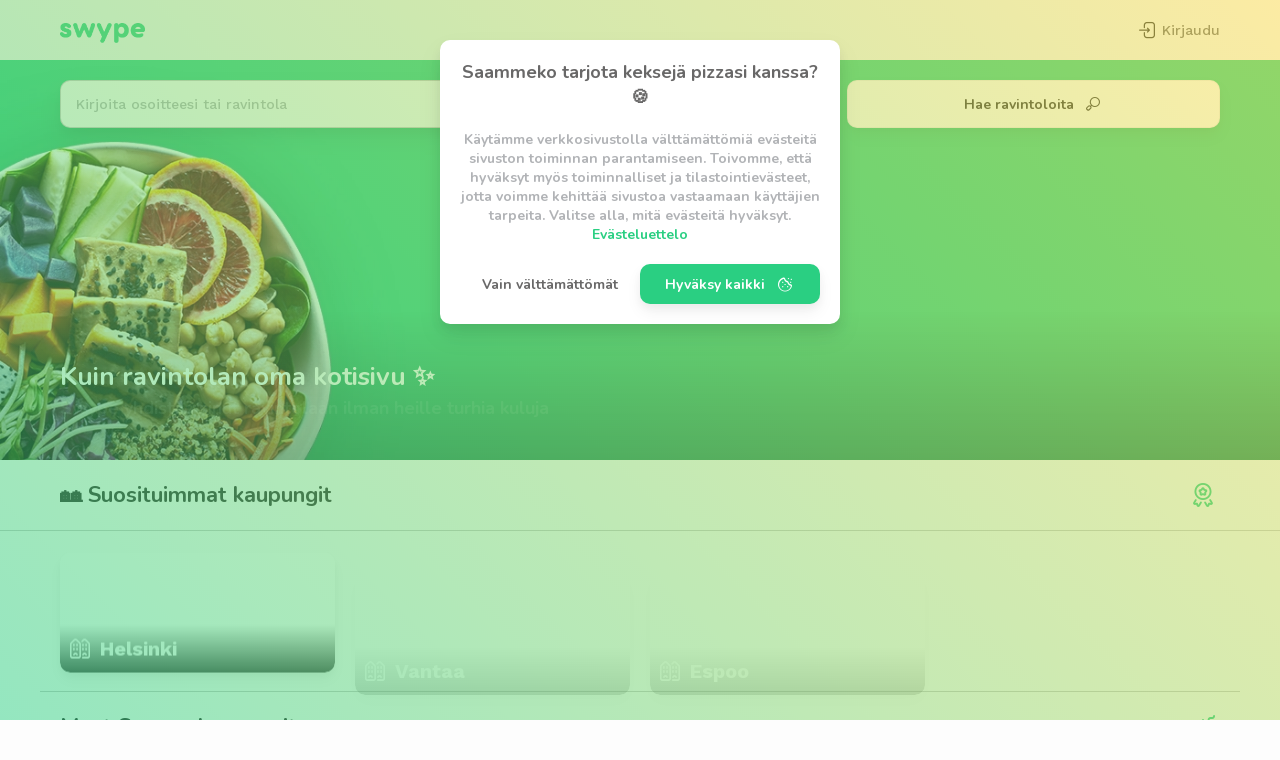

--- FILE ---
content_type: text/html; charset=UTF-8
request_url: https://swype.fi/city/oulu/tag/laadukas-palvelu
body_size: 2572
content:

	<!DOCTYPE html>
	<html>

	<head>
		<meta charset="utf-8">
		<title>Laadukasta palvelua tarjoavat ravintolat alueella Tuntematon – Swype &#127828;</title>
		<meta id="meta-desc" name="description" content="Ruokatilaus alueella Tuntematon – Laadukasta palvelua tarjoavat ravintolat tarjoavat kotiinkuljetuksen tai noudon nopeasti ja helposti meillä – Swype Tilaus &#127829;">
		<meta charset="UTF-8">
		<meta name="viewport" content="width=device-width, initial-scale=1">

		<!-- SOCIAL -->
		<meta property="og:image" content="https://swype.fi/wp-content/themes/swype-core/assets/img/social/social_image_1_tuntematon.jpg">

		<!-- <link rel="manifest" id="my-manifest-placeholder"> -->
		<meta name="theme-color" content="#303030">
		<link rel="icon" type="image/x-icon" href="https://swype.fi/wp-content/themes/swype-core/assets/img/swype_favicon_64_green.png">
		<link rel="manifest" href="https://swype.fi/wp-content/themes/swype-core/manifest.json">
		<script>
			var query = JSON.parse('{"path":"https:\/\/swype.fi\/tag\/laadukas-palvelu","parameters":[],"head":{"title":"Laadukasta palvelua tarjoavat ravintolat alueella Tuntematon \u2013 Swype &#127828;","description":"Ruokatilaus alueella Tuntematon \u2013 Laadukasta palvelua tarjoavat ravintolat tarjoavat kotiinkuljetuksen tai noudon nopeasti ja helposti meill\u00e4 \u2013 Swype Tilaus &#127829;","image":"https:\/\/swype.fi\/wp-content\/themes\/swype-core\/assets\/img\/social\/social_image_1_tuntematon.jpg"},"template":{"name":"page-archive","path":"https:\/\/swype.fi\/wp-content\/themes\/swype-core\/templates\/page-archive.vue"},"js_data":{"nav_logo":"swype_logo_green","analytics":1,"is_live":true},"js_func":[],"w_asession":{"session_id":false,"session_token":"","parent_usession_id":"","expires":1769093617,"starting_path":"","screen_width":"","screen_height":"","session_channel":"","starting_time":1769086417,"session_duration":0,"ad_source_key":"","ad_source_val":"","ms_browse_city":0,"ms_open_merchant":0,"ms_open_product":0,"ms_add_to_cart":0,"ms_open_checkout":0,"ms_send_order":0,"ms_add_rating":0,"ms_register":0,"ms_add_card":0,"ms_sent_feedback":0},"w_usession":{"session_id":false,"session_token":"","expires":1770296017,"user_login":"","user_firstname":"","user_lastname":"","user_display_name":"","user_email":"","user_email_verified":"0","user_phone":"","user_phone_verified":"0","user_register_time":"","user_register_origin":"","user_registered":0,"user_role":"consumer","user_merchants":[],"user_payment_methods":[],"user_addresses":[],"user_bookmarked":{"merchant":[],"product":[]},"user_stripe_account":"","user_reward_points":[],"user_claimed_offers":[],"user_order_history":[],"preferred_channel":"platform","rate_limit_1":["fc40cc44ded6b353abd659c7a9807f84b83b9a2a080b6660bbb4db8ef50d3ee8",1769086422],"rate_limit_2":["56ee3559ebbcde8fb2684fd4e9455fafcaa0f0ab9e3f6e46d7456431d94e13b0",1769086422],"rate_limit_3":["fdd538ffee6099124a36ff9c4eb0facc964d3d5e420c7e2c029f5a5f6d1228df",1769086422],"rate_limit_4":["efd1fb31aeaf34f0bd447bef0aa6cb6707a2c0bc3b5925e2650096cc8c24a6e5",1769086422],"rate_limit_5":["e7af1edf94f67298ffd66a28f0ab92e7efa2050a2801a61b178073912aca4668",1769086422],"rate_limit_6":["729d370d67ca4d56845365e94bf287ef8ae72e5078224177b59ddd6045c7cb06",1769086422],"terms_accepted":0,"terms_accepted_time":""},"location":{"city":"oulu"},"archives":{"tag":{"id":635,"slug":"laadukas-palvelu","title":"Laadukas palvelu"}}}');

			const site = {
				home: "https://swype.fi",
				scheme: "https",
				domain: "swype.fi",
				theme: "https://swype.fi/wp-content/themes/swype-core",
				version: "1.6.9.4",
			}

			const isLive = "true";

			const stripe_key = "pk_live_51IG8HjK2hE7xh3G9ssxbTkkCd3hNyIVyTGG6dvm1A2s5Zt58jkfcWwC8nqMU9mvP15vP0Pi1iHTCUL3nkwd8eUqm00jhHdll5A";

			const temp = JSON.parse('["page-home","page-dash-c","part-address","part-card","page-browse","page-archive","page-merchant","page-track","page-blog","page-order","page-analytics","page-login","page-partner","page-merchant-setup","page-hidden-onboarding","part-tos","part-feedback","part-gallery","part-login","part-verify","part-menu","part-offers","part-campaigns","part-cart","part-product","part-ratings","w-element","w-element-new","w-modal","w-modal-new","w-button","w-input","w-input-new","w-grid","w-grid-new","comp-banner","comp-notification","template-footer","template-popup","template-slide-in","template-slide-up","template-navigation","template-overlay","part-reservations","part-navigation-notice","part-decline-confirm","page-dash-a","part-order-set","merchant-admin-card-active","merchant-admin-card-created","part-ask","part-gallery-admin"]');
		</script>

    <script async src="https://www.googletagmanager.com/gtag/js?id=G-T6M57VN7YK"></script>

    <script>

    </script>

	</head>

	<body>
		<div id="google-login-trigger"></div>
		<audio id="notification" loop="true" src="https://swype.fi/wp-content/themes/swype-core/assets/audio/notification.mp3" type="audio/mpeg"></audio>

		<style>
			.intro-wrapper {
				z-index: 999;
				position: fixed;
				left: 0;
				top: 0;
				bottom: 0;
				right: 0;
				/* background: linear-gradient(45deg, #b06ab3 0%, #8477e0 100%); */
				background-color: #2ACF82;
				display: flex;
				align-items: center;
				justify-content: center;
			}

			.intro-content {
				display: flex;
				flex-direction: column;
				align-items: center;
				justify-content: center;
			}

			.intro-logo img {
				opacity: 0;
				max-width: 200px;
			}

			.intro-loader {
				margin-top: 3rem;
				opacity: 0;
			}

			
				:root {
					--content-padding-top: 6rem;
					--navigation-background-color: #fafafa;
					--navigation-background-color-fixed: #fafafa;
				}

					</style>

		
		
		<main id="app">
			<app></app>
		</main>

	</body>

	<script src="https://swype.fi/wp-content/themes/swype-core/assets/js/vendor.min.js?ver=1.6.9.4"></script><script src="https://swype.fi/wp-content/themes/swype-core/assets/js/index.min.js?ver=1.6.9.4"></script>	<link rel="stylesheet" href="https://swype.fi/wp-content/themes/swype-core/assets/css/index.min.css?ver=1.6.9.4">
	</html>

	

--- FILE ---
content_type: text/plain
request_url: https://swype.fi/wp-content/themes/swype-core/templates/part-tos.vue?ver=1.6.9.4
body_size: 5095
content:
<template>
  <div>

    <div class="w-column" c-pad="0" style="height: 100%; max-height: 85vh;">

      <div class="cell --y tos-wrapper" style="overflow-y: scroll;">

        <div id="tos-content">

          <h3>KÃ¤yttÃ¶ehdot</h3>

          <h4>Viimeksi pÃ¤ivitetty: 4.6.2024</h4>

          <p>
            TÃ¤mÃ¤ Palveluehtosopimus ("Sopimus") solmitaan sinun ("Kauppias") (Y-tunnus: <span class="c-accent t-bold">{{ current_merchant.company_id }}</span>) ja Helpponetti Oy ("JÃ¤rjestelmÃ¤") (Y-tunnus: <span class="c-accent t-bold">2942722-7</span>) vÃ¤lillÃ¤ (yhdessÃ¤ "Osapuolet"), jossa JÃ¤rjestelmÃ¤ toimittaa Kauppiaalle tilauksia verkkopalvelun kautta ("Ohjelma"). Osapuolet sitoutuvat tÃ¤ten noudattamaan nÃ¤itÃ¤ ehtoja.
          </p>

          <h4>1. YleistÃ¤</h4>
          <p>
            <b>1.1</b> Ohjelman avulla Kauppias voi myydÃ¤ tuotteita joko JÃ¤rjestelmÃ¤lle tai suoraan tilauksen alkuperÃ¤iselle tekijÃ¤lle ("Kuluttaja").
          </p>
          <p>
            <b>1.2</b> MikÃ¤li Kuluttaja tekee tilauksen maksamalla siitÃ¤ etukÃ¤teen verkkomaksutapoja kÃ¤yttÃ¤en, katsotaan Kuluttajan ostaneen tuotteen JÃ¤rjestelmÃ¤ltÃ¤, joka vuorossaan ostaa tuotteen Kauppiaalta. NÃ¤itÃ¤ tilauksia kÃ¤sitellÃ¤Ã¤n alempana kootusti nimikkeellÃ¤ "Komissiomyynti", ja kuuluvat arvonlisÃ¤verolain 19 Â§ piiriin.
          </p>
          <p>
            <b>1.3</b> MikÃ¤li Kuluttaja tekee tilauksen ilman etukÃ¤teismaksua tai verkkomaksutapoja kÃ¤yttÃ¤mÃ¤ttÃ¤, katsotaan Kuluttajan ostaneen tuotteen suoraan Kauppiaalta. NÃ¤itÃ¤ tilauksia kÃ¤sitellÃ¤Ã¤n alempana kootusti nimikkeellÃ¤ "Muu myynti". KomissiomyynnistÃ¤ ja Muusta myynnistÃ¤ kÃ¤ytetÃ¤Ã¤n alempana yhdessÃ¤ nimikettÃ¤ "Myynti".
          </p>
          <p>
            <b>1.4</b> Kauppiaalle toimitetaan Myynnin ohjaamista varten sÃ¤hkÃ¶inen hallintapaneeli ("Hallintapaneeli").
          </p>
          <h4>2. Laite</h4>
          <p>
            <b>2.1</b> JÃ¤rjestelmÃ¤ toimittaa Kauppiaalle pyynnÃ¶stÃ¤ POS (Point Of Sale) -laitteen ("Laite"), jolla voidaan ohjata Hallintapaneelia. Laitteen lÃ¤hettÃ¤misestÃ¤ tai asennuksesta johtuvasta tyÃ¶stÃ¤ veloitetaan Maksu jonka suuruudeksi sovitaan tÃ¤ssÃ¤ sopimuksessa <span class="c-accent t-bold">{{ formatEuro(current_merchant.setup_price) }}â‚¬</span>.
          </p>
          <p>
            <b>2.2</b> Laitetta on kÃ¤siteltÃ¤vÃ¤ varoen, eikÃ¤ sitÃ¤ saa kÃ¤yttÃ¤Ã¤ muuhun kuin Hallintapaneelin kÃ¤yttÃ¶Ã¶n.
          </p>
          <p>
            <b>2.3</b> Laitetta ei saa vuokrata edelleen, myydÃ¤ tai luovuttaa kolmannelle osapuolelle ilman JÃ¤rjestelmÃ¤n kirjallista lupaa.
          </p>
          <p>
            <b>2.4</b> JÃ¤rjestelmÃ¤Ã¤ ei voida pitÃ¤Ã¤ vastuussa Laitteen mahdollisista toimintahÃ¤iriÃ¶stÃ¤.
          </p>
          <p>
            <b>2.5</b> Jos Laite on jollain tavalla vaurioitunut Kauppiaan hallinnassa, pidÃ¤ttÃ¤Ã¤ JÃ¤rjestelmÃ¤ oikeuden periÃ¤ Kauppiaalta <span class="c-accent t-bold">200â‚¬</span> suuruisen Maksun. EsimerkkejÃ¤ vaurioitumisesta voivat olla mukaan lukien, mutta ei rajoittuen;
            <ul>
              <i class="t-small">- NÃ¤ytÃ¶n rikkoontuminen</i>
              <i class="t-small">- Tulostimen rikkoontuminen tai heikentynyt suorituskyky siten, ettÃ¤ sitÃ¤ ei voida kÃ¤yttÃ¤Ã¤ luotettavasti</i>
              <i class="t-small">- Laitteen rungon heikentyminen kÃ¤sittelyn johdosta siten, ettÃ¤ sitÃ¤ ei voida kÃ¤yttÃ¤Ã¤ luotettavasti</i>
              <i class="t-small">- Muu vaurio jota ei voida pitÃ¤Ã¤ laitteen takuupiiriin kuuluvana vauriona</i>
            </ul>
          </p>
          <p>
            <b>2.6</b> MikÃ¤li Laitteeseen on asennettu SIM-kortti, sitÃ¤ ei saa poistaa Laitteesta ilman JÃ¤rjestelmÃ¤n kirjallista lupaa.
          </p>
          <p>
            <b>2.7</b> Laitteen omistusoikeus pysyy JÃ¤rjestelmÃ¤llÃ¤, ellei toisin sovittu.
          </p>
          <h4>3. Kauppiaan velvollisuudet</h4>
          <p>
            <b>3.1</b> Kauppiaalla on velvollisuus pitÃ¤Ã¤ sekÃ¤ JÃ¤rjestelmÃ¤Ã¤ ettÃ¤ Ohjelmaa ajan tasalla kaikilla asiaankuuluvilla tiedoilla, mm. ruokavalikoimatiedoilla, aukioloaikatiedoilla, poikkeustiedoilla ja omistustiedoilla.
          </p>
          <p>
            <b>3.2</b> Kauppiaalla on velvollisuus aukioloaikojensa puitteissa olla tavoitettavissa JÃ¤rjestelmÃ¤n henkilÃ¶kunnalle.
          </p>
          <p>
            <b>3.3</b> Kauppiaalla on velvollisuus pitÃ¤Ã¤ Ohjelman kirjautumistiedot luottamuksellisina, eikÃ¤ hÃ¤nen tule jakaa niitÃ¤ ulkopuolisille.
          </p>
          <p>
            <b>3.4</b> Kauppiaalla on velvollisuus vastaanottamaan Komissiomyynnin johdosta syntyneitÃ¤ tilauksia, mutta voi halutessaan kieltÃ¤ytyÃ¤ vastaanottamasta Muuta myyntiÃ¤ Ohjelman kautta tai ilmoittamalla siitÃ¤ JÃ¤rjestelmÃ¤lle.
          </p>
          <p>
            <b>3.5</b> Kauppiaalla on velvollisuus varmistaa, ettÃ¤ kaikki Ohjelmaan toimitettu sisÃ¤ltÃ¶ ja tiedot ovat tarkkoja ja Suomen lain mukaisia.
          </p>
          <p>
            <b>3.6</b> Kauppias ei saa syrjiÃ¤ Ohjelman kautta tulleita tilauksia verrattuna muiden toimijoiden, kilpailijoiden tai kanavien kautta tuleviin tilauksiin.
          </p>
          <p>
            <b>3.7</b> Kauppias hyvÃ¤ksyy sen, ettÃ¤ jos ei vastaanota Komissiomyynnin tilausta kohtuullisessa ajassa (-> 3.7.1), hÃ¤n menettÃ¤Ã¤ oikeuden laskuttaa kyseistÃ¤ tilausta JÃ¤rjestelmÃ¤ltÃ¤, jos ei voi todistaa viivÃ¤stys tapahtuneen JÃ¤rjestelmÃ¤n tai Ohjelman virheen johdosta.
          </p>
          <p>
            <b>3.7.1</b> Kohtuullinen aika katsotaan olevan se aika, jonka jÃ¤lkeen Kuluttaja vielÃ¤ hyvÃ¤ksyisi tilauksen valmistamisen.
          </p>
          <h4>4. Alennukset</h4>
          <p>
            <b>4.1</b> Osapuolet sopivat tÃ¤ssÃ¤ sopimuksessa Kauppiaan JÃ¤rjestelmÃ¤lle myÃ¶nnettÃ¤vistÃ¤ alennuksista (alempana "Alennukset"). Alennukset muodostuvat seuraavista;
          </p>
          <p>
            <b>4.1 A</b> - KiinteÃ¤ alennus on alennus jonka Kauppias myÃ¶ntÃ¤Ã¤ JÃ¤rjestelmÃ¤lle laskutuskauden yhteydessÃ¤ ("KiinteÃ¤ alennus"). KiinteÃ¤n alennuksen mÃ¤Ã¤rÃ¤ksi sovitaan <span class="c-accent t-bold">{{ calculateWeekly() }}â‚¬</span>.
          </p>
          <p>
            <b>4.1 B</b> - Tilausalennus on alennus jonka Kauppias myÃ¶ntÃ¤Ã¤ JÃ¤rjestelmÃ¤lle Muun myynnin kÃ¤sittelemisestÃ¤ ("Tilausalennus"). Tilausalennus lasketaan laskutuskauden Muun myynnin tapahtumien verollisesta hinnasta prosentin avulla. Prosentiksi sovitaan kauppiaan kotisivun kautta tulleille tilauksille <span class="c-accent t-bold">{{ current_merchant.pricing_external.per_percentage }}%</span>, ja JÃ¤rjestelmÃ¤n markkinapaikan kautta tulleille tilauksille <span class="c-accent t-bold">{{ current_merchant.pricing_platform.per_percentage }}%</span>.
          </p>
          <p>
            <b>4.1 C</b> - AlijÃ¤Ã¤mÃ¤hyvitys ("AlijÃ¤Ã¤mÃ¤hyvitys") on alennus, jonka JÃ¤rjestelmÃ¤ voi mÃ¤Ã¤rÃ¤tÃ¤ myÃ¶nnettÃ¤vÃ¤ksi seuraavista laskuista, mikÃ¤li Komissiomyynnin yhteissumma alittaa Kauppiaan jo valmiiksi myÃ¶nnettÃ¤vien alennusten yhteissumma. Hyvityksen suuruus on yhtÃ¤ kuin Komissiomyynnin yhteissumma vÃ¤hennettynÃ¤ myÃ¶nnettÃ¤vien alennusten yhteissummasta.
          </p>
          <p>
            <b>4.2</b> Osapuolet sopivat tÃ¤ssÃ¤ sopimuksessa Alennusten laskukaavasta seuraavasti:
          </p>
          <p>
            <b>4.2.1</b> Alennusten yhteissumma vÃ¤hennetÃ¤Ã¤n Komissiomyynnin yhteissummasta, jonka tulos jaetaan Komissiomyynnin yhteissummalla. Laskelman tulos on laskutuskauden alennusprosentti ("Alennusprosentti"), jota kÃ¤ytetÃ¤Ã¤n Kauppiaan JÃ¤rjestelmÃ¤ltÃ¤ laskuttamassa summassa.
          </p>
          <p>
            <b>4.2.2</b> JÃ¤rjestelmÃ¤n ostohinta ("Ostohinta") lasketaan jokaista laskutettavaa verollista Komissiomyynnin tapahtumaa ("Myyntihinta") kohden, kÃ¤yttÃ¤en Alennusprosenttia. MikÃ¤li Myyntihintaan kuuluu useampi verokanta, erotellaan Myynti- ja Ostohinnat verokannoittain. Ostohinnalle lasketaan siten arvonlisÃ¤vero rivikohtaisesti kulloinkin voimassa olevan verokannan perusteella. JÃ¤rjestelmÃ¤ on tÃ¤ten velvollinen suorittamaan arvonlisÃ¤veroa Myyntihinnasta, ja Kauppiaan on suoritettava arvonlisÃ¤veroa Ostohinnasta.
          </p>
          <h4>5. Laskutus</h4>
          <p>
            <b>5.1</b> Laskutuskausi on 1 viikko, jonka lopussa JÃ¤rjestelmÃ¤ muodostaa Kauppiaan puolesta myyntilaskun joka sisÃ¤ltÃ¤Ã¤ laskutuskauden asiaankuuluvat myyntitapahtumat alennuksineen.
          </p>
          <p>
            <b>5.2</b> Kulut
          </p>
          <p v-html="psp_text()"></p>
          <p>
            <b>5.3</b> JÃ¤rjestelmÃ¤n luvat laskutuksessa Kauppias antaa JÃ¤rjestelmÃ¤lle mukaan lukien, mutta ei rajoittuen, seuraavat luvat;
          </p>
          <p>
            <b>5.3 A</b> - MyydÃ¤ Kauppiaan tuotteita Ohjelman kautta AVL 19 Â§ mukaisesti.
          </p>
          <p>
            <b>5.3 B</b> - Muodostaa Kauppiaan puolesta myynti- ja ostolaskuja jotka perustuvat Komissiomyynnin tapahtumiin siten, ettÃ¤ ne katsotaan Kauppiaan laatimiksi.
          </p>
          <p>
            <b>5.3 C</b> - MyÃ¶ntÃ¤Ã¤ Kauppiaan puolesta itselleen myynti- ja ostolaskujen summasta alennuksia sopimuksen mukaisesti.
          </p>
          <p>
            <b>5.3 D</b> - VÃ¤hentÃ¤Ã¤ Kauppiaan puolesta myynti- ja ostolaskujen summasta Pankkikuluja (-> 5.2 A).
          </p>
          <p>
            <b>5.4</b> JÃ¤rjestelmÃ¤llÃ¤ on velvollisuus ilmoittaa muodostetun laskun sisÃ¤ltÃ¶ Kauppiaan ilmoittamaan sÃ¤hkÃ¶postiosoitteeseen viimeistÃ¤Ã¤n 1 pÃ¤ivÃ¤n kuluessa sen muodostamisesta.
          </p>
          <p>
            <b>5.5</b> Kauppiaalla on velvollisuus tarkistaa laskut ja ilmoittaa mahdollisista virheistÃ¤ viipymÃ¤ttÃ¤, kuitenkin viimeistÃ¤Ã¤n 7 pÃ¤ivÃ¤n kuluessa sen sisÃ¤llÃ¶n vastaanottamisesta. MikÃ¤li oikaisuvaatimusta ei tehdÃ¤ tÃ¤ssÃ¤ ajassa, lasku katsotaan hyvÃ¤ksytyksi.
          </p>
          <p>
            <b>5.6</b> MikÃ¤li Kauppias ei kykene hyvittÃ¤mÃ¤Ã¤n JÃ¤rjestelmÃ¤lle mahdollista AlijÃ¤Ã¤mÃ¤hyvitystÃ¤ alennuksen muodossa kahden viikon kuluessa sen muodostamisesta, pidÃ¤ttÃ¤Ã¤ JÃ¤rjestelmÃ¤ oikeuden muuttaa hyvitys Maksuksi ja periÃ¤ sen Kauppiaalta perinteisin tai oikeudellisin keinoin.
          </p>
          <h4>6. Sopimuksen kesto ja irtisanominen</h4>
          <p>
            <b>6.1</b> Sopimuskausi on <span class="c-accent t-bold">{{ current_merchant.contract_term_months }} kuukautta</span>, jonka aikana Kauppias sitoutuu kÃ¤yttÃ¤mÃ¤Ã¤n Ohjelmaa sekÃ¤ vastaanottamaan Ohjelman kautta tulleita tilauksia sopimuksen mukaisesti.
          </p>
          <p>
            <b>6.2</b> MikÃ¤li Kauppias irtisanoo Sopimuksen kesken Sopimuskauden, peritÃ¤Ã¤n Maksu, jonka suuruus on <span class="c-accent t-bold">100â‚¬</span> jokaiselta tÃ¤ydeltÃ¤ kalenterikuukaudelta, joka on jÃ¤ljellÃ¤ Sopimuskaudesta irtisanomishetkestÃ¤ laskettuna. Sopimussakko ei koske tilanteita, joissa Sopimus pÃ¤Ã¤ttyy JÃ¤rjestelmÃ¤n toimesta ilman Kauppiaan sopimusrikkomusta.
          </p>
          <p>
            <b>6.3</b> Sopimuskauden jÃ¤lkeen molempien osapuolten on noudatettava <span class="c-accent t-bold">{{ current_merchant.notice_period_months }} kuukauden</span> irtisanomisaikaa riippumatta siitÃ¤, kuka irtisanomisen aloittaa.
          </p>
          <p>
            <b>6.4</b> Kauppiaan on palautettava kaikki JÃ¤rjestelmÃ¤n toimittamat laitteet ja sisÃ¤ltÃ¶ viipymÃ¤ttÃ¤ irtisanomisajan jÃ¤lkeen.
          </p>
          <p>
            <b>6.5</b> Jos mahdollisia Maksuja jÃ¤Ã¤ Kauppiaan osalta suorittamatta irtisanomisajan jÃ¤lkeen, JÃ¤rjestelmÃ¤ pidÃ¤ttÃ¤Ã¤ oikeuden periÃ¤ ne myÃ¶s sopimuksen irtisanomisen jÃ¤lkeen oikeudellisin keinoin.
          </p>
          <p>
            <b>6.6</b> MikÃ¤li Ohjelmaan tai JÃ¤rjestelmÃ¤Ã¤n ilmenee sellaisia olennaisia suorituskykyyn tai luotettavuuteen vaikuttavia virheitÃ¤, jotka merkittÃ¤vÃ¤sti haittaavat Kauppiaan liiketoimintaa, kuten toistuvat Ohjelmasta johtuvat asiakasreklamaatiot, myynnin tai rahaliikenteen estyminen, on Kauppiaalla oikeus purkaa Sopimus ilman sakkoseuraamuksia, mikÃ¤li JÃ¤rjestelmÃ¤ ei kykene korjaamaan ongelmaa 7 pÃ¤ivÃ¤n kuluessa sen kirjallisesta ilmoittamisesta.
          </p>
          <h4>7. Sopimuksen pÃ¤ivittÃ¤minen</h4>
          <p>
            <b>7.1</b> JÃ¤rjestelmÃ¤ pidÃ¤ttÃ¤Ã¤ oikeuden muuttaa Sopimusta ilmoittamalla Kauppiaalle muutoksista sÃ¤hkÃ¶postitse viimeistÃ¤Ã¤n 1 kuukausi ennen muutosten voimaantuloa.
          </p>
          <p>
            <b>7.2</b> Jos Kauppias ei hyvÃ¤ksy Sopimukseen tehtyjÃ¤ muutoksia, on hÃ¤nellÃ¤ oikeus irtisanoa Sopimus ilmoittamalla siitÃ¤ JÃ¤rjestelmÃ¤lle ennen muutosten voimaantuloa, riippumatta Sopimuskauden kestoa tai ajankohtaa. TÃ¤llÃ¶in Sopimuksen irtisanomisaika on 1 kuukausi, eikÃ¤ mahdollisia sopimussakkoja peritÃ¤.
          </p>
          <h4>8. Muuta</h4>
          <p>
            <b>8.1</b> TÃ¤hÃ¤n Sopimukseen sovelletaan Suomen lakeja ja sitÃ¤ tulkitaan niiden mukaan.
          </p>
          <p>
            <b>8.2</b> Kaikki tÃ¤stÃ¤ Sopimuksesta johtuvat tai siihen liittyvÃ¤t erimielisyydet, mukaan lukien kaikki sen olemassaoloa, voimassaoloa tai irtisanomista koskevat kysymykset, kÃ¤sitellÃ¤Ã¤n Suomen tuomioistuimissa.
          </p>
          <p>
            <b>8.3</b> Jos jokin tÃ¤mÃ¤n Sopimuksen ehto katsotaan pÃ¤temÃ¤ttÃ¶mÃ¤ksi tai tÃ¤ytÃ¤ntÃ¶Ã¶npanokelvottomaksi toimivaltaisen lainkÃ¤yttÃ¶alueen tuomioistuimen toimesta, muut tÃ¤mÃ¤n sopimuksen mÃ¤Ã¤rÃ¤ykset pysyvÃ¤t tÃ¤ysin voimassa.
          </p>
          <p>
            <b>8.4</b> MikÃ¤li jompikumpi osapuoli laiminlyÃ¶ tÃ¤ssÃ¤ sopimuksessa annettuja velvollisuuksia, on tÃ¤mÃ¤ osapuoli velvollinen korvaamaan toiselle osapuolelle mahdollisesta vahingosta aiheutuneet kohtuulliset kustannukset.
          </p>
          <p>
            <b>8.5</b> Kaikkiin Sopimuksessa esitettyihin Maksuihin sisÃ¤ltyy niiden veloitushetkellÃ¤ voimassa oleva arvonlisÃ¤vero, ellei maksun luonne ole arvonlisÃ¤veroton. MikÃ¤li veroaste muuttuu, Maksut pÃ¤ivittyvÃ¤t vastaavasti.
          </p>
          <p>
            <b>8.6</b> JÃ¤rjestelmÃ¤ ei ole velvollinen korvaamaan Kauppiaalle Myyntiin liittyvÃ¤stÃ¤ vahinko-, ilkivalta- tai hÃ¤iriÃ¶ntekijÃ¤stÃ¤ aiheutuneita vahinkoja taloudellisesti tai muulla tavalla.
          </p>
          <p>
            <b>8.7</b> JÃ¤rjestelmÃ¤ ei ole velvollinen korvaamaan Kauppiaalle Ohjelman tai jokin sen osan toimintahÃ¤iriÃ¶stÃ¤ aiheutuneita vahinkoja taloudellisesti tai muulla tavalla.
          </p>
          <p>
            <b>8.8</b> JÃ¤rjestelmÃ¤ ei ole velvollinen korvaamaan Kauppiaalle Ohjelmaan syÃ¶tettyjen virheellisistÃ¤ tiedoista aiheutuneita vahinkoja taloudellisesti tai muulla tavalla.
          </p>
          <h4>9. Yhteystiedot</h4>
          <p>
            Jos sinulla on kysymyksiÃ¤ tai huolenaiheita nÃ¤istÃ¤ ehdoista, ota yhteyttÃ¤ JÃ¤rjestelmÃ¤Ã¤n osoitteessa
            asiakaspalvelu@swype.fi tai numerolla +358 45 7833 1086
          </p>

        </div>

        <p>
          RekisterÃ¶itymÃ¤llÃ¤ ja kÃ¤yttÃ¤mÃ¤llÃ¤ Swypen tarjoamia palveluita vahvistat, ettÃ¤ olet lukenut ja ymmÃ¤rtÃ¤nyt nÃ¤mÃ¤ kÃ¤yttÃ¶ehdot ja sitoudut noudattamaan niitÃ¤.
        </p>

      <div class="cell" s-margin="y-2">

        <w-button :options="{
            click: ['acceptTos', {}],
            type : 'smooth',
            size : 'main',
            style: 'emerald',
            text : `MinÃ¤ ${ w_usession.user_display_name }, hyvÃ¤ksyn sopimuksen`,
            icon : 'handshake',
            direction: 'reverse'
          }"></w-button>

      </div>

      <i class="t-center t-medium-s" s-pad="y-2 e">Kopio tÃ¤stÃ¤ sopimuksesta lÃ¤hetetÃ¤Ã¤n sÃ¤hkÃ¶postiisi.</i>

    </div>

  </div>

</div></template>

<script>

module.exports = {

  props: ["options"],

  data() {

    return {
      current_merchant: vOnboard.current_merchant.merchant_data.meta
    }

  },

  created() {

  },

  methods: {

    calculateWeekly() {

      let monthly = int(this.current_merchant.pricing_external.monthly) + int(this.current_merchant.pricing_platform.monthly);
      let weekly  = formatEuro(Math.round((monthly * 12) / 52));
      return weekly;

    },

    psp_text() {

      let pre_text = `<b>5.2 A</b> - Pankkikulu ("Pankkikulu") on arvonlisÃ¤verolain (AVL 41 & 42 Â§) alainen kulu, jonka Kauppiaan on suoritettava Komissiomyynnin maksuliikenteestÃ¤. Pankkikulun mÃ¤Ã¤rÃ¤ koostuu prosentuaalisesta osuudesta ja kiinteÃ¤stÃ¤ osuudesta.`;

      let text = ` MikÃ¤li tilaus saapuu kauppiaan oman kotisivun kautta, mÃ¤Ã¤rÃ¤ytyy prosentin ja kiinteÃ¤n osuuden suuruus JÃ¤rjestelmÃ¤n maksupalveluntarjoajien hinnoittelun mukaan seuraavasti: <a class="h-block c-accent" target="_blank" href="https://stripe.com/en-fi/pricing">- Korttimaksut ja Mobilepay</a><a class="h-block c-accent" target="_blank" href="https://swype.fi/psp">- Mobiilimaksut</a>Maksupalveluntarjoaja voi halutessaan muuttaa hinnoittelua ilman erillistÃ¤ ilmoitusta. JÃ¤rjestelmÃ¤ lisÃ¤Ã¤ jokaiseen maksutapahtumaan <span class="c-accent t-bold">0.25%</span> suuruisen maksun.`;
      text += ` MikÃ¤li tilaus saapuu JÃ¤rjestelmÃ¤n markkinapaikan kautta, tai mainoksen kautta, sovitaan prosentiksi <span class="c-accent t-bold">${this.current_merchant.pricing_platform.per_percentage}%</span>, ja kiinteÃ¤ksi osuudeksi sovitaan <span class="c-accent t-bold">0,00â‚¬</span>`;

      return pre_text + text;

      // return (this.current_merchant.swype_type == "marketplace")
      //   ? `${pre_text} `
      //   : `${pre_text} `;
    
    }

  }

}

</script>


--- FILE ---
content_type: text/plain
request_url: https://swype.fi/wp-content/themes/swype-core/templates/page-track.vue?ver=1.6.9.4
body_size: 1226
content:
<template>
  <div class="w-column">

    <div class="cell w-contain" s-pad="x-2" s-border="y e">
      <w-element :options="renderBrowseHeader({text: `Seuraa #${id}`, icon: 'hourglass'})"></w-element>
    </div>

    <div v-if="order" class="cell">

      <div class="w-column" c-border c-pad="a-2">

        <div v-for="(entry, entryIndex) in order" class="cell">
          <w-element-new :options="renderTrackerEntry(entry, refund_reference)"></w-element-new>
        </div>

        <div v-if="estimate != 'HylÃ¤tty'" class="cell">
          <w-element-new :options="renderSectionHeader({header: 'Arvioitu valmistusaika:', footer: estimate})"></w-element-new>
        </div>

        <div v-if="vState.session.rating.hidden != true && can_be_rated && estimate != 'HylÃ¤tty'" class="cell">

          <div class="w-column">

            <div class="cell">
              <w-element-new :options="renderSectionHeader({header: 'Miten ravintola onnistui?'})"></w-element-new>
            </div>

            <div class="cell">
              <w-element-new :options="renderCheckInput({
                type: 'radio',
                name: 'ratingValue',
                model: `vState.session.rating.rating`,
                value: `5`,
                label: `â¤ï¸ Erinomainen kokemus`,
                aside: `5`
                })"></w-element-new>
            </div>

            <div class="cell">
              <w-element-new :options="renderCheckInput({
                type: 'radio',
                name: 'ratingValue',
                model: `vState.session.rating.rating`,
                value: `4`,
                label: `ðŸ‘ Ravintola onnistui hyvin`,
                aside: `4`
                })"></w-element-new>
            </div>

            <div class="cell">
              <w-element-new :options="renderCheckInput({
                type: 'radio',
                name: 'ratingValue',
                model: `vState.session.rating.rating`,
                value: `3`,
                label: `ðŸ¤· Ei moitittavaa, kaikki ok`,
                aside: `3`
                })"></w-element-new>
            </div>

            <div class="cell">
              <w-element-new :options="renderCheckInput({
                type: 'radio',
                name: 'ratingValue',
                model: `vState.session.rating.rating`,
                value: `2`,
                label: `ðŸ¤” PitÃ¤isi parantaa`,
                aside: `2`
                })"></w-element-new>
            </div>

            <div class="cell">
              <w-element-new :options="renderCheckInput({
                type: 'radio',
                name: 'ratingValue',
                model: `vState.session.rating.rating`,
                value: `1`,
                label: `ðŸ˜Ÿ En tilaa uudestaan`,
                aside: `1`
                })"></w-element-new>
            </div>

            <div class="cell" style="padding: 20px 0;">
              <w-element-new :options="renderCommentInput({
                label: 'Oma kommentti',
                labelIcon: 'chat',
                model: `vState.session.rating.comment`
                })"></w-element-new>
            </div>

            <div class="cell" @click="sendRating()">
              <w-button :options="{
                id: 'process-order',
                type: 'smooth',
                size: 'main',
                style: 'gradient',
                text: 'Tallenna arvostelu',
                icon: 'send'
                }"></w-button>
            </div>

          </div>



        </div>

      </div>

    </div>

    <template-footer :options="{margin: false}"></template-footer>

  </div>
</template>

<script>

module.exports = {

  data() {
    return {
      id              : false,
      order           : false,
      can_be_rated    : false,
      refund_reference: "",
      estimate        : "Odota hetki...",
    }
  },

  created() {

    let id  = getQueryParamByName("id");

    this.id = id;

    vCommit("session/navAction", "home");

    getApi("can_order_be_rated", {id}, (response) => {

      this.can_be_rated = response.data.can_be_rated;

    });

    this.stampPoller();

  },

  methods: {

    stampPoller(timestamp = 0) {

      let non_statuses = ["time_estimate", "refund_reference", "merchant_late_notified"];

      getTxt(`${site.home}/order/${this.id}.json`, (response) => {

        response = response[0];

        if (response.merchant_confirmed) {

          var estimateUnix = response.merchant_confirmed + (response.time_estimate * 60);
          var estimate = formatTime(estimateUnix);
          this.estimate = estimate;

        }

        if (response.merchant_declined || response.system_declined) {

          this.estimate = "HylÃ¤tty";

        }

        let status_list = Object.keys(response).sort((a, b) => {

          if (response[a] == response[b]) return 0;

          return (response[a] > response[b]) ? 1 : -1;

        });

        var return_object = [];

        status_list.forEach((status, i) => {

          let temp_object = {}; /* 
            Stores status:time as a key/value pair
            For example created:123456789 */
          temp_object[status] = response[status];

          if (status == "refund_reference") this.refund_reference = response.refund_reference;

          if (!non_statuses.includes(status)) return_object.push(temp_object);

        });

        console.log(return_object);

        if (return_object.filter(entry => entry.merchant_completed).length > 0) this.estimate = "Nyt";

        this.order = return_object;

      });

      setTimeout(() => { this.stampPoller(timestamp) }, 5000);

    },

  }

}

</script>


--- FILE ---
content_type: text/plain
request_url: https://swype.fi/wp-content/themes/swype-core/templates/w-modal.vue?ver=1.6.9.4
body_size: 586
content:
<template>
  <div :class="['w-modal', `--${options.style}`]">

    <div :id="options.id" :class="[(options.class) ? options.class : '', `w-modal-wrapper w-modal-${options.style}-wrapper`]" :w-animate="animateState">

      <div :class="`w-modal-background w-modal-${options.style}-background`"></div>

      <div :class="`w-modal-outer w-modal-${options.style}-outer`">

        <div :class="`w-modal-inner w-modal-${options.style}-inner`">

          <div v-if="options.content.header" :class="`w-modal-header-wrapper w-modal-${options.style}-header-wrapper`">

            <div v-for="(value, key) in options.content.header" :class="`w-modal-header-${key} w-modal-${options.style}-header-${key}`">

              <div v-for="(innerVal, innerKey) in value" :class="`w-modal-header-${key}-${innerKey}-wrapper w-modal-${options.style}-header-${key}-${innerKey}-wrapper`">

                <div v-if="Array.isArray(innerVal)" :class="`w-modal-header-${key}-${innerKey} w-modal-${options.style}-header-${key}-${innerKey}`">

                  <template v-if="Array.isArray(innerVal[0])" v-for="component in innerVal">
                    <component :is="component[0]" :options="component[1]"></component>
                  </template>

                  <template v-if="!Array.isArray(innerVal[0])">
                    <component :is="innerVal[0]" :options="innerVal[1]"></component>
                  </template>

                </div>

                <div v-else :class="`w-modal-header-${key}-${innerKey} w-modal-${options.style}-header-${key}-${innerKey}`" v-html="innerVal"></div>

              </div>

            </div>

          </div>

          <div :class="`w-modal-content-wrapper w-modal-${options.style}-content-wrapper`" style="min-height: 0;">

            <div v-for="(value, key) in options.content.content" :class="`w-modal-content-${key} w-modal-${options.style}-content-${key}`">

              <div v-for="(innerVal, innerKey) in value" :class="`w-modal-content-${key}-${innerKey}-wrapper w-modal-${options.style}-content-${key}-${innerKey}-wrapper`">

                <div v-if="Array.isArray(innerVal)" :class="`w-modal-content-${key}-${innerKey} w-modal-${options.style}-content-${key}-${innerKey}`">

                  <template v-if="Array.isArray(innerVal[0])" v-for="component in innerVal">
                    <component :is="component[0]" :options="component[1]"></component>
                  </template>

                  <template v-if="!Array.isArray(innerVal[0])">
                    <component :is="innerVal[0]" :options="innerVal[1]"></component>
                  </template>

                </div>

                <div v-else :class="`w-modal-content-${key}-${innerKey} w-modal-${options.style}-content-${key}-${innerKey}`" v-html="innerVal"></div>

              </div>

            </div>

          </div>

          <div v-if="options.content.footer" :class="`w-modal-footer-wrapper w-modal-${options.style}-footer-wrapper`">

            <div v-for="(value, key) in options.content.footer" :class="`w-modal-footer-${key} w-modal-${options.style}-footer-${key}`">

              <div v-for="(innerVal, innerKey) in value" :class="`w-modal-footer-${key}-${innerKey}-wrapper w-modal-${options.style}-footer-${key}-${innerKey}-wrapper`">

                <div v-if="Array.isArray(innerVal)" :class="`w-modal-footer-${key}-${innerKey} w-modal-${options.style}-footer-${key}-${innerKey}`">

                  <template v-if="Array.isArray(innerVal[0])" v-for="component in innerVal">
                    <component :is="component[0]" :options="component[1]"></component>
                  </template>

                  <template v-if="!Array.isArray(innerVal[0])">
                    <component :is="innerVal[0]" :options="innerVal[1]"></component>
                  </template>

                </div>

                <div v-else :class="`w-modal-footer-${key}-${innerKey} w-modal-${options.style}-footer-${key}-${innerKey}`" v-html="innerVal"></div>

              </div>

            </div>

          </div>

        </div>

      </div>

    </div>

  </div>
</template>

<script>
module.exports = {

  props: ["options", "item"],

  data() {
    return {
      animateState: 0,
      background: this.options.background || {}
    }
  },

  mounted() {

    setTimeout(() => {
      this.animateState = 1;
    }, 20);

    // MODAL OPTIONS TEMPLATE
    options = {
      style: "", /* POP-UP || SLIDE-IN || SLIDE-DOWN || SLIDE-UP || STATIC (default) */
      id: "",
      class: "",
      content: {
        header: {
          f: {
            f1: "",
            f2: "",
          },
          l: {
            l1: "",
            l2: "",
          }
        },
        content: {
          f: {
            f1: "",
            f2: "",
          },
          l: {
            l1: "",
            l2: "",
          }
        },
        footer: {
          f: {
            f1: "",
            f2: "",
          },
          l: {
            l1: "",
            l2: "",
          }
        }
      }
    };

    // $("[set-draggable]").each(function() {
    //
    //   setDraggable($(this));
    //
    // });

  }

}
</script>


--- FILE ---
content_type: text/plain
request_url: https://swype.fi/wp-content/themes/swype-core/templates/part-ratings.vue?ver=1.6.9.4
body_size: 816
content:
<template>

  <div class="w-column modal-wrapper">

    <div class="cell" style="padding: 15px 0; flex: 0 0 auto;">

      <div class="w-column">

        <div class="cell --xc">
          <h1 class="t-medium-l c-neutral t-center">â­ Ravintolan arvostelut</h1>
        </div>

      </div>

    </div>

    <div v-if="!loaded" class="w-column">

      <div class="cell --y --xc --yc" c-pad="y-2 not-last">
        <h4>Ladataan arvosteluita...</h4>
        <div class="loader --dark"></div>
      </div>

    </div>

    <div v-if="loaded" class="cell modal-scroll">

      <div class="w-column" c-pad="a-1" c-border s-border>

        <div v-for="rating in ratings" class="cell">

          <div class="w-column" c-pad="1 not-last" s-pad="a-2">

            <div class="cell">
              <h3 class="t-medium-m c-neutral">KÃ¤yttÃ¤jÃ¤ {{ rating.user_email }} tilasi:</h3>
            </div>

            <div class="cell">
              <div class="w-column">
                <div v-for="product in rating.ordered_products" class="cell --y">
                  <h4 class="t-medium-m c-accent">- {{ product }}</h4>
                </div>
              </div>
            </div>

            <div class="cell">
              <h4 class="t-medium-m c-accent"><span class="c-neutral">Arvosana: </span>â­{{ rating.rating }}</h4>
            </div>

            <div class="cell">
              <h5 class="t-medium-m c-accent"><span class="c-neutral">Kommentti: </span>"{{ rating.comment }}"</h5>
            </div>

            <div class="cell">
              <h5 class="t-medium-m c-neutral">{{ rating.date }}</h5>
            </div>

            <div v-if="rating.hasOwnProperty(`response`) && rating.response != ``" class="cell">

              <div class="w-grid" s-pad="y-2 s">

                <div class="cell s-12">
                  <h6 class="t-medium-m c-neutral">Ravintolan vastaus:</h6>
                </div>

                <div class="cell s-12">
                  <h5 class="t-medium-m c-accent">{{ rating.response }}</h5>
                </div>

              </div>

            </div>

          </div>

        </div>

      </div>

    </div>

  </div>

</template>

<script>

module.exports = {

  props: ["options"],

  data() {
    return {
      loaded  : false,
      ratings : []
    }
  },

  created() {

    if (this.options.redirect) {

      window.loginRedirect = this.options.redirect;

    }

    getApi("merchant_ratings", {id: vSession.currentRestaurant.id}, (response) => {

      if (response.status == "success") {

        this.loaded   = true;

        this.ratings  = response.data;

      }

    });

  },

  // computed: {

  //   getRatings() {

  //     var ratings = vState.session.currentRestaurant.ratings;

  //     if (ratings.length > 0) {

  //       ratings = ratings.filter((rating) => {

  //         return parseInt(rating.rating) > 3;

  //       });

  //     }

  //     return ratings;

  //   },

  // },

  // methods: {

  //   getEmailIcon() {
  //     switch (vState.session.loginInformation.mode) {
  //       case "login_by_email": return "log-in"; break;
  //       case "signup_by_email": return "plus"; break;
  //       case "forgot_password": return "data-transfer"; break;
  //     }
  //   },

  //   getEmailPlaceholder() {
  //     switch (vState.session.loginInformation.mode) {
  //       case "login_by_email": return "matti.meikalainen@sposti.fi"; break;
  //       case "signup_by_email": return "Haluamasi sÃ¤hkÃ¶posti"; break;
  //       case "forgot_password": return "SÃ¤hkÃ¶postisi"; break;
  //     }
  //   },

  // }

}

</script>


--- FILE ---
content_type: text/plain
request_url: https://swype.fi/wp-content/themes/swype-core/templates/part-gallery.vue?ver=1.6.9.4
body_size: 661
content:
<template>

  <div>

    <div class="w-column">

      <div class="cell" s-pad="x-2">

        <div class="w-column" c-pad="y-2 not-last">

          <div class="cell">
            <p>Valitse galleriasta kuva, tai lataa omasi</p>
          </div>

          <div class="cell" @click="uploadImage()">
            <w-button :options="{
              type: 'smooth',
              size: 'main',
              style: 'gradient',
              text: 'Lataa oma kuva',
              icon: 'camera',
              direction: 'reverse'
            }"></w-button>
          </div>

          <div class="cell">
            <input id="image-filter" type="text" @input="filterImages()" placeholder="Hae kuvia">
          </div>

        </div>

      </div>

      <div v-for="(categoryVal, categoryKey, categoryIndex) in images" class="cell">

        <div class="w-column">

          <div class="cell" s-pad="a-2">
            <p class="c-neutral t-bold t-large-s t-header" v-html="categoryKey"></p>
          </div>

          <div class="cell">

            <div class="w-grid" c-pad="2" s-pad="2">

              <div v-for="(image, imageIndex) in categoryVal" class="cell s-4 m-3 l-2" style="max-height: 100px;" @click="setImageValue(image)">
                <img :src="image" alt="" style="max-width: 100%; object-fit: cover; border-radius: 10px; overflow: hidden; cursor: pointer;">
              </div>

            </div>

          </div>

        </div>



      </div>

    </div>

  </div>

</template>

<script>

module.exports = {

  props: ["options"],

  data() {
    return {
      library: {},
      images: {}
    }
  },

  created() {

    // console.log(window.activeInput);

    // alert(options.input);

    getApi("stock_gallery", {}, (response) => {

      this.library = response;
      this.images  = response;

    });

  },

  methods: {

    setImageValue(url) {

      accessNested(window.imageModel, url);
      pullPopup(window.galleryId);

    },

    uploadImage() {

      pullPopup(window.galleryId);
      $(`#${window.activeInput}`).trigger("click");

    },

    filterImages() {

      var output = {};
      var filter = $("#image-filter").val();

      console.log(filter);

      Object.keys(this.library).forEach((category, categoryIndex) => {

        var images = [];

        this.library[category].forEach((image, imageIndex) => {

          if (image.includes(filter.toLowerCase())) images.push(image);

        });

        if (images.length > 0) output[category] = images;

      });

      this.images = output;

    }

  }

}

</script>


--- FILE ---
content_type: text/plain
request_url: https://swype.fi/wp-content/themes/swype-core/templates/part-navigation-notice.vue?ver=1.6.9.4
body_size: 873
content:
<template>

  <div v-if="notices.length > 0" class="w-column">

    <w-element-new v-for="notice in notices" :options="{
      style: 'notice',
      classes: notice.class,
      content: {
        w1: {
          c1: {
            p1: notice.message,
            p2: notice.button
          }
        }
      }
    }"></w-element-new>

  </div>

</template>

<script>

module.exports = {

  props: ["options"],

  data() {
    return {
      notices: []
    }
  },

  created() {

    var self = this;
    var current_merchant = vState.session.currentRestaurant;

    if (getCache("admin_temp_token")) {

      self.notices.push({
        class: "b-warning",
        message: "Olet kirjautunut yllÃ¤pitÃ¤jÃ¤nÃ¤. Palaa omaan hallintapaneeliisi klikkaamalla.",
        button: ["w-button", renderRoundButton({text: "Takaisin yllÃ¤pitopaneeliin", click: ["return_admin_url", null], icon: "arrow-left-alt"})]
      });

    }

    if (current_merchant.meta.swype_status == "onboarding" && !query.parameters.hasOwnProperty("liity")) {

      self.notices.push({
        class: "b-accent",
        message: "Et ole vielÃ¤ tÃ¤yttÃ¤nyt kÃ¤yttÃ¶Ã¶nottamislomaketta. Paina nappia alla jatkaaksesi.",
        button: ["w-button", renderRoundButton({text: "TÃ¤ytÃ¤ lomake", direction: true, click: ["redirectToActivation", {}], icon: "arrow-right-alt"})]
      });

    }

    var notice_period_end = parseInt(current_merchant.meta.notice_period_end);

    // Convert notice_period_end to a day countdown
    var notice_period_days = daysBetweenNowAndTimestamp(notice_period_end);
    var notice_period_text = (notice_period_days > 0) ? `${notice_period_days} pÃ¤ivÃ¤n kuluessa` : "heti";

    if (typeof current_merchant.meta.balance == "undefined") return true;

    let charge = Object.values(current_merchant.meta.balance.charge).reduce((acc, vat_array) => acc + parseInt(vat_array.total_vat_incl), 0);

    // Get current outstanding debt
    var current_outstanding = formatEuro(charge);

    if (notice_period_end > 0) {

      switch (current_merchant.meta.notice_reason) {

        case "payment_outstanding":

          self.notices.push({
            class: "b-error",
            message: `Maksusi summalla ${current_outstanding}â‚¬ epÃ¤onnistui. Maksathan avoimet laskusi ${notice_period_text} pitÃ¤Ã¤ksesi palvelua aktiivisena.`,
            button: ["w-button", renderRoundButton({text: "Maksa laskut", click: ["create_outstanding_balance_link", self.has_current_merchant.id]})]
          });

          break;

      }
      
    }
    
  },

  computed: {

    has_current_merchant() {

      return vState.session.currentRestaurant;

    }

  },

  watch: {

    has_current_merchant() {

      
      
    }

  },

  methods: {

  }

}

</script>


--- FILE ---
content_type: text/plain
request_url: https://swype.fi/wp-content/themes/swype-core/templates/w-grid.vue?ver=1.6.9.4
body_size: 476
content:
<template>
  <div
    :id="(id) ? id : null"
    :class="[(options.classes) ? options.classes : null, `w-${type}`]"
    :c-pad="(attr && attr.cPad) ? attr.cPad : null"
    :s-pad="(attr && attr.sPad) ? attr.sPad : null"
    :c-margin="(attr && attr.cMargin) ? attr.cMargin : null"
    :s-margin="(attr && attr.sMargin) ? attr.sMargin : null"
    :c-border="(attr && attr.cBorder) ? attr.cBorder : null"
    :s-border="(attr && attr.sBorder) ? attr.sBorder : null"
    :w-dropdown-target="(attr && attr.dropdownTarget) ? attr.dropdownTarget : null">

    <template v-for="(cell, index) in content">

      <div v-if="Array.isArray(cell.content)"
        :id="(cell.id) ? cell.id : null"
        :class="[(cell.classes) ? cell.classes : null, `cell`]"
        :c-pad="(cell.attr && cell.attr.cPad) ? cell.attr.cPad : null"
        :s-pad="(cell.attr && cell.attr.sPad) ? cell.attr.sPad : null"
        :c-margin="(cell.attr && cell.attr.cMargin) ? cell.attr.cMargin : null"
        :s-margin="(cell.attr && cell.attr.sMargin) ? cell.attr.sMargin : null"
        :c-border="(cell.attr && cell.attr.cBorder) ? cell.attr.cBorder : null"
        :s-border="(cell.attr && cell.attr.sBorder) ? cell.attr.sBorder : null"
        :w-dropdown-target="(cell.attr && cell.attr.dropdownTarget) ? cell.attr.dropdownTarget : null">

        <component v-if="!Array.isArray(cell.content[0])" :is="cell.content[0]" :options="cell.content[1]"></component>
        <component v-if="Array.isArray(cell.content[0])" v-for="component in cell.content" :is="component[0]" :options="component[1]"></component>

      </div>

      <div v-else v-html="cell.content"
        :id="(cell.id) ? cell.id : null"
        :class="[(cell.classes) ? cell.classes : null, `cell`]"
        :c-pad="(cell.attr && cell.attr.cPad) ? cell.attr.cPad : null"
        :s-pad="(cell.attr && cell.attr.sPad) ? cell.attr.sPad : null"
        :c-margin="(cell.attr && cell.attr.cMargin) ? cell.attr.cMargin : null"
        :s-margin="(cell.attr && cell.attr.sMargin) ? cell.attr.sMargin : null"
        :c-border="(cell.attr && cell.attr.cBorder) ? cell.attr.cBorder : null"
        :s-border="(cell.attr && cell.attr.sBorder) ? cell.attr.sBorder : null"
        :w-dropdown-target="(cell.attr && cell.attr.dropdownTarget) ? cell.attr.dropdownTarget : null">
      </div>

    </template>

  </div>
</template>

<script>
module.exports = {

  props: ["options"],

  data() {

    return {
      id: this.options.id || "",
      type: this.options.type || "grid",
      attr: this.options.attr || {},
      classes: this.options.classes || "",
      content: this.options.content
    }

  },

  mounted() {

    var self = this;

    // GRID OPTIONS TEMPLATE
    options = {
      id: "",
      type: "grid",
      /* Available types are column | row | grid */
      attr: {
        cPad: "",
        sPad: "",
        cMargin: "",
        sMargin: "",
        cBorder: "",
        sBorder: "",
      },
      classes: "",
      content: [
        {
          id: "",
          class: "",
          attr: {
            cPad: "",
            sPad: "",
            cMargin: "",
            sMargin: "",
            cBorder: "",
            sBorder: "",
          },
          content: "",
        },
      ]
    }

  }

}
</script>


--- FILE ---
content_type: application/x-javascript
request_url: https://swype.fi/wp-content/themes/swype-core/assets/js/vendor.min.js?ver=1.6.9.4
body_size: 154426
content:
!function(t,e){"use strict";"object"==typeof module&&"object"==typeof module.exports?module.exports=t.document?e(t,!0):function(t){if(!t.document)throw new Error("jQuery requires a window with a document");return e(t)}:e(t)}("undefined"!=typeof window?window:this,(function(t,e){"use strict";var n=[],i=Object.getPrototypeOf,r=n.slice,o=n.flat?function(t){return n.flat.call(t)}:function(t){return n.concat.apply([],t)},s=n.push,a=n.indexOf,l={},c=l.toString,u=l.hasOwnProperty,h=u.toString,f=h.call(Object),d={},p=function(t){return"function"==typeof t&&"number"!=typeof t.nodeType&&"function"!=typeof t.item},g=function(t){return null!=t&&t===t.window},m=t.document,v={type:!0,src:!0,nonce:!0,noModule:!0};function y(t,e,n){var i,r,o=(n=n||m).createElement("script");if(o.text=t,e)for(i in v)(r=e[i]||e.getAttribute&&e.getAttribute(i))&&o.setAttribute(i,r);n.head.appendChild(o).parentNode.removeChild(o)}function b(t){return null==t?t+"":"object"==typeof t||"function"==typeof t?l[c.call(t)]||"object":typeof t}var x="3.6.0",_=function(t,e){return new _.fn.init(t,e)};function w(t){var e=!!t&&"length"in t&&t.length,n=b(t);return!p(t)&&!g(t)&&("array"===n||0===e||"number"==typeof e&&e>0&&e-1 in t)}_.fn=_.prototype={jquery:x,constructor:_,length:0,toArray:function(){return r.call(this)},get:function(t){return null==t?r.call(this):t<0?this[t+this.length]:this[t]},pushStack:function(t){var e=_.merge(this.constructor(),t);return e.prevObject=this,e},each:function(t){return _.each(this,t)},map:function(t){return this.pushStack(_.map(this,(function(e,n){return t.call(e,n,e)})))},slice:function(){return this.pushStack(r.apply(this,arguments))},first:function(){return this.eq(0)},last:function(){return this.eq(-1)},even:function(){return this.pushStack(_.grep(this,(function(t,e){return(e+1)%2})))},odd:function(){return this.pushStack(_.grep(this,(function(t,e){return e%2})))},eq:function(t){var e=this.length,n=+t+(t<0?e:0);return this.pushStack(n>=0&&n<e?[this[n]]:[])},end:function(){return this.prevObject||this.constructor()},push:s,sort:n.sort,splice:n.splice},_.extend=_.fn.extend=function(){var t,e,n,i,r,o,s=arguments[0]||{},a=1,l=arguments.length,c=!1;for("boolean"==typeof s&&(c=s,s=arguments[a]||{},a++),"object"==typeof s||p(s)||(s={}),a===l&&(s=this,a--);a<l;a++)if(null!=(t=arguments[a]))for(e in t)i=t[e],"__proto__"!==e&&s!==i&&(c&&i&&(_.isPlainObject(i)||(r=Array.isArray(i)))?(n=s[e],o=r&&!Array.isArray(n)?[]:r||_.isPlainObject(n)?n:{},r=!1,s[e]=_.extend(c,o,i)):void 0!==i&&(s[e]=i));return s},_.extend({expando:"jQuery"+(x+Math.random()).replace(/\D/g,""),isReady:!0,error:function(t){throw new Error(t)},noop:function(){},isPlainObject:function(t){var e,n;return!(!t||"[object Object]"!==c.call(t))&&(!(e=i(t))||"function"==typeof(n=u.call(e,"constructor")&&e.constructor)&&h.call(n)===f)},isEmptyObject:function(t){var e;for(e in t)return!1;return!0},globalEval:function(t,e,n){y(t,{nonce:e&&e.nonce},n)},each:function(t,e){var n,i=0;if(w(t))for(n=t.length;i<n&&!1!==e.call(t[i],i,t[i]);i++);else for(i in t)if(!1===e.call(t[i],i,t[i]))break;return t},makeArray:function(t,e){var n=e||[];return null!=t&&(w(Object(t))?_.merge(n,"string"==typeof t?[t]:t):s.call(n,t)),n},inArray:function(t,e,n){return null==e?-1:a.call(e,t,n)},merge:function(t,e){for(var n=+e.length,i=0,r=t.length;i<n;i++)t[r++]=e[i];return t.length=r,t},grep:function(t,e,n){for(var i=[],r=0,o=t.length,s=!n;r<o;r++)!e(t[r],r)!==s&&i.push(t[r]);return i},map:function(t,e,n){var i,r,s=0,a=[];if(w(t))for(i=t.length;s<i;s++)null!=(r=e(t[s],s,n))&&a.push(r);else for(s in t)null!=(r=e(t[s],s,n))&&a.push(r);return o(a)},guid:1,support:d}),"function"==typeof Symbol&&(_.fn[Symbol.iterator]=n[Symbol.iterator]),_.each("Boolean Number String Function Array Date RegExp Object Error Symbol".split(" "),(function(t,e){l["[object "+e+"]"]=e.toLowerCase()}));var k=function(t){var e,n,i,r,o,s,a,l,c,u,h,f,d,p,g,m,v,y,b,x="sizzle"+1*new Date,_=t.document,w=0,k=0,S=lt(),C=lt(),A=lt(),M=lt(),O=function(t,e){return t===e&&(h=!0),0},T={}.hasOwnProperty,E=[],P=E.pop,D=E.push,L=E.push,I=E.slice,R=function(t,e){for(var n=0,i=t.length;n<i;n++)if(t[n]===e)return n;return-1},j="checked|selected|async|autofocus|autoplay|controls|defer|disabled|hidden|ismap|loop|multiple|open|readonly|required|scoped",N="[\\x20\\t\\r\\n\\f]",$="(?:\\\\[\\da-fA-F]{1,6}"+N+"?|\\\\[^\\r\\n\\f]|[\\w-]|[^\0-\\x7f])+",F="\\["+N+"*("+$+")(?:"+N+"*([*^$|!~]?=)"+N+"*(?:'((?:\\\\.|[^\\\\'])*)'|\"((?:\\\\.|[^\\\\\"])*)\"|("+$+"))|)"+N+"*\\]",z=":("+$+")(?:\\((('((?:\\\\.|[^\\\\'])*)'|\"((?:\\\\.|[^\\\\\"])*)\")|((?:\\\\.|[^\\\\()[\\]]|"+F+")*)|.*)\\)|)",B=new RegExp(N+"+","g"),H=new RegExp("^"+N+"+|((?:^|[^\\\\])(?:\\\\.)*)"+N+"+$","g"),V=new RegExp("^"+N+"*,"+N+"*"),W=new RegExp("^"+N+"*([>+~]|"+N+")"+N+"*"),q=new RegExp(N+"|>"),U=new RegExp(z),Y=new RegExp("^"+$+"$"),X={ID:new RegExp("^#("+$+")"),CLASS:new RegExp("^\\.("+$+")"),TAG:new RegExp("^("+$+"|[*])"),ATTR:new RegExp("^"+F),PSEUDO:new RegExp("^"+z),CHILD:new RegExp("^:(only|first|last|nth|nth-last)-(child|of-type)(?:\\("+N+"*(even|odd|(([+-]|)(\\d*)n|)"+N+"*(?:([+-]|)"+N+"*(\\d+)|))"+N+"*\\)|)","i"),bool:new RegExp("^(?:"+j+")$","i"),needsContext:new RegExp("^"+N+"*[>+~]|:(even|odd|eq|gt|lt|nth|first|last)(?:\\("+N+"*((?:-\\d)?\\d*)"+N+"*\\)|)(?=[^-]|$)","i")},G=/HTML$/i,J=/^(?:input|select|textarea|button)$/i,K=/^h\d$/i,Q=/^[^{]+\{\s*\[native \w/,Z=/^(?:#([\w-]+)|(\w+)|\.([\w-]+))$/,tt=/[+~]/,et=new RegExp("\\\\[\\da-fA-F]{1,6}"+N+"?|\\\\([^\\r\\n\\f])","g"),nt=function(t,e){var n="0x"+t.slice(1)-65536;return e||(n<0?String.fromCharCode(n+65536):String.fromCharCode(n>>10|55296,1023&n|56320))},it=/([\0-\x1f\x7f]|^-?\d)|^-$|[^\0-\x1f\x7f-\uFFFF\w-]/g,rt=function(t,e){return e?"\0"===t?"�":t.slice(0,-1)+"\\"+t.charCodeAt(t.length-1).toString(16)+" ":"\\"+t},ot=function(){f()},st=xt((function(t){return!0===t.disabled&&"fieldset"===t.nodeName.toLowerCase()}),{dir:"parentNode",next:"legend"});try{L.apply(E=I.call(_.childNodes),_.childNodes),E[_.childNodes.length].nodeType}catch(t){L={apply:E.length?function(t,e){D.apply(t,I.call(e))}:function(t,e){for(var n=t.length,i=0;t[n++]=e[i++];);t.length=n-1}}}function at(t,e,i,r){var o,a,c,u,h,p,v,y=e&&e.ownerDocument,_=e?e.nodeType:9;if(i=i||[],"string"!=typeof t||!t||1!==_&&9!==_&&11!==_)return i;if(!r&&(f(e),e=e||d,g)){if(11!==_&&(h=Z.exec(t)))if(o=h[1]){if(9===_){if(!(c=e.getElementById(o)))return i;if(c.id===o)return i.push(c),i}else if(y&&(c=y.getElementById(o))&&b(e,c)&&c.id===o)return i.push(c),i}else{if(h[2])return L.apply(i,e.getElementsByTagName(t)),i;if((o=h[3])&&n.getElementsByClassName&&e.getElementsByClassName)return L.apply(i,e.getElementsByClassName(o)),i}if(n.qsa&&!M[t+" "]&&(!m||!m.test(t))&&(1!==_||"object"!==e.nodeName.toLowerCase())){if(v=t,y=e,1===_&&(q.test(t)||W.test(t))){for((y=tt.test(t)&&vt(e.parentNode)||e)===e&&n.scope||((u=e.getAttribute("id"))?u=u.replace(it,rt):e.setAttribute("id",u=x)),a=(p=s(t)).length;a--;)p[a]=(u?"#"+u:":scope")+" "+bt(p[a]);v=p.join(",")}try{return L.apply(i,y.querySelectorAll(v)),i}catch(e){M(t,!0)}finally{u===x&&e.removeAttribute("id")}}}return l(t.replace(H,"$1"),e,i,r)}function lt(){var t=[];return function e(n,r){return t.push(n+" ")>i.cacheLength&&delete e[t.shift()],e[n+" "]=r}}function ct(t){return t[x]=!0,t}function ut(t){var e=d.createElement("fieldset");try{return!!t(e)}catch(t){return!1}finally{e.parentNode&&e.parentNode.removeChild(e),e=null}}function ht(t,e){for(var n=t.split("|"),r=n.length;r--;)i.attrHandle[n[r]]=e}function ft(t,e){var n=e&&t,i=n&&1===t.nodeType&&1===e.nodeType&&t.sourceIndex-e.sourceIndex;if(i)return i;if(n)for(;n=n.nextSibling;)if(n===e)return-1;return t?1:-1}function dt(t){return function(e){return"input"===e.nodeName.toLowerCase()&&e.type===t}}function pt(t){return function(e){var n=e.nodeName.toLowerCase();return("input"===n||"button"===n)&&e.type===t}}function gt(t){return function(e){return"form"in e?e.parentNode&&!1===e.disabled?"label"in e?"label"in e.parentNode?e.parentNode.disabled===t:e.disabled===t:e.isDisabled===t||e.isDisabled!==!t&&st(e)===t:e.disabled===t:"label"in e&&e.disabled===t}}function mt(t){return ct((function(e){return e=+e,ct((function(n,i){for(var r,o=t([],n.length,e),s=o.length;s--;)n[r=o[s]]&&(n[r]=!(i[r]=n[r]))}))}))}function vt(t){return t&&void 0!==t.getElementsByTagName&&t}for(e in n=at.support={},o=at.isXML=function(t){var e=t&&t.namespaceURI,n=t&&(t.ownerDocument||t).documentElement;return!G.test(e||n&&n.nodeName||"HTML")},f=at.setDocument=function(t){var e,r,s=t?t.ownerDocument||t:_;return s!=d&&9===s.nodeType&&s.documentElement?(p=(d=s).documentElement,g=!o(d),_!=d&&(r=d.defaultView)&&r.top!==r&&(r.addEventListener?r.addEventListener("unload",ot,!1):r.attachEvent&&r.attachEvent("onunload",ot)),n.scope=ut((function(t){return p.appendChild(t).appendChild(d.createElement("div")),void 0!==t.querySelectorAll&&!t.querySelectorAll(":scope fieldset div").length})),n.attributes=ut((function(t){return t.className="i",!t.getAttribute("className")})),n.getElementsByTagName=ut((function(t){return t.appendChild(d.createComment("")),!t.getElementsByTagName("*").length})),n.getElementsByClassName=Q.test(d.getElementsByClassName),n.getById=ut((function(t){return p.appendChild(t).id=x,!d.getElementsByName||!d.getElementsByName(x).length})),n.getById?(i.filter.ID=function(t){var e=t.replace(et,nt);return function(t){return t.getAttribute("id")===e}},i.find.ID=function(t,e){if(void 0!==e.getElementById&&g){var n=e.getElementById(t);return n?[n]:[]}}):(i.filter.ID=function(t){var e=t.replace(et,nt);return function(t){var n=void 0!==t.getAttributeNode&&t.getAttributeNode("id");return n&&n.value===e}},i.find.ID=function(t,e){if(void 0!==e.getElementById&&g){var n,i,r,o=e.getElementById(t);if(o){if((n=o.getAttributeNode("id"))&&n.value===t)return[o];for(r=e.getElementsByName(t),i=0;o=r[i++];)if((n=o.getAttributeNode("id"))&&n.value===t)return[o]}return[]}}),i.find.TAG=n.getElementsByTagName?function(t,e){return void 0!==e.getElementsByTagName?e.getElementsByTagName(t):n.qsa?e.querySelectorAll(t):void 0}:function(t,e){var n,i=[],r=0,o=e.getElementsByTagName(t);if("*"===t){for(;n=o[r++];)1===n.nodeType&&i.push(n);return i}return o},i.find.CLASS=n.getElementsByClassName&&function(t,e){if(void 0!==e.getElementsByClassName&&g)return e.getElementsByClassName(t)},v=[],m=[],(n.qsa=Q.test(d.querySelectorAll))&&(ut((function(t){var e;p.appendChild(t).innerHTML="<a id='"+x+"'></a><select id='"+x+"-\r\\' msallowcapture=''><option selected=''></option></select>",t.querySelectorAll("[msallowcapture^='']").length&&m.push("[*^$]="+N+"*(?:''|\"\")"),t.querySelectorAll("[selected]").length||m.push("\\["+N+"*(?:value|"+j+")"),t.querySelectorAll("[id~="+x+"-]").length||m.push("~="),(e=d.createElement("input")).setAttribute("name",""),t.appendChild(e),t.querySelectorAll("[name='']").length||m.push("\\["+N+"*name"+N+"*="+N+"*(?:''|\"\")"),t.querySelectorAll(":checked").length||m.push(":checked"),t.querySelectorAll("a#"+x+"+*").length||m.push(".#.+[+~]"),t.querySelectorAll("\\\f"),m.push("[\\r\\n\\f]")})),ut((function(t){t.innerHTML="<a href='' disabled='disabled'></a><select disabled='disabled'><option/></select>";var e=d.createElement("input");e.setAttribute("type","hidden"),t.appendChild(e).setAttribute("name","D"),t.querySelectorAll("[name=d]").length&&m.push("name"+N+"*[*^$|!~]?="),2!==t.querySelectorAll(":enabled").length&&m.push(":enabled",":disabled"),p.appendChild(t).disabled=!0,2!==t.querySelectorAll(":disabled").length&&m.push(":enabled",":disabled"),t.querySelectorAll("*,:x"),m.push(",.*:")}))),(n.matchesSelector=Q.test(y=p.matches||p.webkitMatchesSelector||p.mozMatchesSelector||p.oMatchesSelector||p.msMatchesSelector))&&ut((function(t){n.disconnectedMatch=y.call(t,"*"),y.call(t,"[s!='']:x"),v.push("!=",z)})),m=m.length&&new RegExp(m.join("|")),v=v.length&&new RegExp(v.join("|")),e=Q.test(p.compareDocumentPosition),b=e||Q.test(p.contains)?function(t,e){var n=9===t.nodeType?t.documentElement:t,i=e&&e.parentNode;return t===i||!(!i||1!==i.nodeType||!(n.contains?n.contains(i):t.compareDocumentPosition&&16&t.compareDocumentPosition(i)))}:function(t,e){if(e)for(;e=e.parentNode;)if(e===t)return!0;return!1},O=e?function(t,e){if(t===e)return h=!0,0;var i=!t.compareDocumentPosition-!e.compareDocumentPosition;return i||(1&(i=(t.ownerDocument||t)==(e.ownerDocument||e)?t.compareDocumentPosition(e):1)||!n.sortDetached&&e.compareDocumentPosition(t)===i?t==d||t.ownerDocument==_&&b(_,t)?-1:e==d||e.ownerDocument==_&&b(_,e)?1:u?R(u,t)-R(u,e):0:4&i?-1:1)}:function(t,e){if(t===e)return h=!0,0;var n,i=0,r=t.parentNode,o=e.parentNode,s=[t],a=[e];if(!r||!o)return t==d?-1:e==d?1:r?-1:o?1:u?R(u,t)-R(u,e):0;if(r===o)return ft(t,e);for(n=t;n=n.parentNode;)s.unshift(n);for(n=e;n=n.parentNode;)a.unshift(n);for(;s[i]===a[i];)i++;return i?ft(s[i],a[i]):s[i]==_?-1:a[i]==_?1:0},d):d},at.matches=function(t,e){return at(t,null,null,e)},at.matchesSelector=function(t,e){if(f(t),n.matchesSelector&&g&&!M[e+" "]&&(!v||!v.test(e))&&(!m||!m.test(e)))try{var i=y.call(t,e);if(i||n.disconnectedMatch||t.document&&11!==t.document.nodeType)return i}catch(t){M(e,!0)}return at(e,d,null,[t]).length>0},at.contains=function(t,e){return(t.ownerDocument||t)!=d&&f(t),b(t,e)},at.attr=function(t,e){(t.ownerDocument||t)!=d&&f(t);var r=i.attrHandle[e.toLowerCase()],o=r&&T.call(i.attrHandle,e.toLowerCase())?r(t,e,!g):void 0;return void 0!==o?o:n.attributes||!g?t.getAttribute(e):(o=t.getAttributeNode(e))&&o.specified?o.value:null},at.escape=function(t){return(t+"").replace(it,rt)},at.error=function(t){throw new Error("Syntax error, unrecognized expression: "+t)},at.uniqueSort=function(t){var e,i=[],r=0,o=0;if(h=!n.detectDuplicates,u=!n.sortStable&&t.slice(0),t.sort(O),h){for(;e=t[o++];)e===t[o]&&(r=i.push(o));for(;r--;)t.splice(i[r],1)}return u=null,t},r=at.getText=function(t){var e,n="",i=0,o=t.nodeType;if(o){if(1===o||9===o||11===o){if("string"==typeof t.textContent)return t.textContent;for(t=t.firstChild;t;t=t.nextSibling)n+=r(t)}else if(3===o||4===o)return t.nodeValue}else for(;e=t[i++];)n+=r(e);return n},i=at.selectors={cacheLength:50,createPseudo:ct,match:X,attrHandle:{},find:{},relative:{">":{dir:"parentNode",first:!0}," ":{dir:"parentNode"},"+":{dir:"previousSibling",first:!0},"~":{dir:"previousSibling"}},preFilter:{ATTR:function(t){return t[1]=t[1].replace(et,nt),t[3]=(t[3]||t[4]||t[5]||"").replace(et,nt),"~="===t[2]&&(t[3]=" "+t[3]+" "),t.slice(0,4)},CHILD:function(t){return t[1]=t[1].toLowerCase(),"nth"===t[1].slice(0,3)?(t[3]||at.error(t[0]),t[4]=+(t[4]?t[5]+(t[6]||1):2*("even"===t[3]||"odd"===t[3])),t[5]=+(t[7]+t[8]||"odd"===t[3])):t[3]&&at.error(t[0]),t},PSEUDO:function(t){var e,n=!t[6]&&t[2];return X.CHILD.test(t[0])?null:(t[3]?t[2]=t[4]||t[5]||"":n&&U.test(n)&&(e=s(n,!0))&&(e=n.indexOf(")",n.length-e)-n.length)&&(t[0]=t[0].slice(0,e),t[2]=n.slice(0,e)),t.slice(0,3))}},filter:{TAG:function(t){var e=t.replace(et,nt).toLowerCase();return"*"===t?function(){return!0}:function(t){return t.nodeName&&t.nodeName.toLowerCase()===e}},CLASS:function(t){var e=S[t+" "];return e||(e=new RegExp("(^|"+N+")"+t+"("+N+"|$)"))&&S(t,(function(t){return e.test("string"==typeof t.className&&t.className||void 0!==t.getAttribute&&t.getAttribute("class")||"")}))},ATTR:function(t,e,n){return function(i){var r=at.attr(i,t);return null==r?"!="===e:!e||(r+="","="===e?r===n:"!="===e?r!==n:"^="===e?n&&0===r.indexOf(n):"*="===e?n&&r.indexOf(n)>-1:"$="===e?n&&r.slice(-n.length)===n:"~="===e?(" "+r.replace(B," ")+" ").indexOf(n)>-1:"|="===e&&(r===n||r.slice(0,n.length+1)===n+"-"))}},CHILD:function(t,e,n,i,r){var o="nth"!==t.slice(0,3),s="last"!==t.slice(-4),a="of-type"===e;return 1===i&&0===r?function(t){return!!t.parentNode}:function(e,n,l){var c,u,h,f,d,p,g=o!==s?"nextSibling":"previousSibling",m=e.parentNode,v=a&&e.nodeName.toLowerCase(),y=!l&&!a,b=!1;if(m){if(o){for(;g;){for(f=e;f=f[g];)if(a?f.nodeName.toLowerCase()===v:1===f.nodeType)return!1;p=g="only"===t&&!p&&"nextSibling"}return!0}if(p=[s?m.firstChild:m.lastChild],s&&y){for(b=(d=(c=(u=(h=(f=m)[x]||(f[x]={}))[f.uniqueID]||(h[f.uniqueID]={}))[t]||[])[0]===w&&c[1])&&c[2],f=d&&m.childNodes[d];f=++d&&f&&f[g]||(b=d=0)||p.pop();)if(1===f.nodeType&&++b&&f===e){u[t]=[w,d,b];break}}else if(y&&(b=d=(c=(u=(h=(f=e)[x]||(f[x]={}))[f.uniqueID]||(h[f.uniqueID]={}))[t]||[])[0]===w&&c[1]),!1===b)for(;(f=++d&&f&&f[g]||(b=d=0)||p.pop())&&((a?f.nodeName.toLowerCase()!==v:1!==f.nodeType)||!++b||(y&&((u=(h=f[x]||(f[x]={}))[f.uniqueID]||(h[f.uniqueID]={}))[t]=[w,b]),f!==e)););return(b-=r)===i||b%i==0&&b/i>=0}}},PSEUDO:function(t,e){var n,r=i.pseudos[t]||i.setFilters[t.toLowerCase()]||at.error("unsupported pseudo: "+t);return r[x]?r(e):r.length>1?(n=[t,t,"",e],i.setFilters.hasOwnProperty(t.toLowerCase())?ct((function(t,n){for(var i,o=r(t,e),s=o.length;s--;)t[i=R(t,o[s])]=!(n[i]=o[s])})):function(t){return r(t,0,n)}):r}},pseudos:{not:ct((function(t){var e=[],n=[],i=a(t.replace(H,"$1"));return i[x]?ct((function(t,e,n,r){for(var o,s=i(t,null,r,[]),a=t.length;a--;)(o=s[a])&&(t[a]=!(e[a]=o))})):function(t,r,o){return e[0]=t,i(e,null,o,n),e[0]=null,!n.pop()}})),has:ct((function(t){return function(e){return at(t,e).length>0}})),contains:ct((function(t){return t=t.replace(et,nt),function(e){return(e.textContent||r(e)).indexOf(t)>-1}})),lang:ct((function(t){return Y.test(t||"")||at.error("unsupported lang: "+t),t=t.replace(et,nt).toLowerCase(),function(e){var n;do{if(n=g?e.lang:e.getAttribute("xml:lang")||e.getAttribute("lang"))return(n=n.toLowerCase())===t||0===n.indexOf(t+"-")}while((e=e.parentNode)&&1===e.nodeType);return!1}})),target:function(e){var n=t.location&&t.location.hash;return n&&n.slice(1)===e.id},root:function(t){return t===p},focus:function(t){return t===d.activeElement&&(!d.hasFocus||d.hasFocus())&&!!(t.type||t.href||~t.tabIndex)},enabled:gt(!1),disabled:gt(!0),checked:function(t){var e=t.nodeName.toLowerCase();return"input"===e&&!!t.checked||"option"===e&&!!t.selected},selected:function(t){return t.parentNode&&t.parentNode.selectedIndex,!0===t.selected},empty:function(t){for(t=t.firstChild;t;t=t.nextSibling)if(t.nodeType<6)return!1;return!0},parent:function(t){return!i.pseudos.empty(t)},header:function(t){return K.test(t.nodeName)},input:function(t){return J.test(t.nodeName)},button:function(t){var e=t.nodeName.toLowerCase();return"input"===e&&"button"===t.type||"button"===e},text:function(t){var e;return"input"===t.nodeName.toLowerCase()&&"text"===t.type&&(null==(e=t.getAttribute("type"))||"text"===e.toLowerCase())},first:mt((function(){return[0]})),last:mt((function(t,e){return[e-1]})),eq:mt((function(t,e,n){return[n<0?n+e:n]})),even:mt((function(t,e){for(var n=0;n<e;n+=2)t.push(n);return t})),odd:mt((function(t,e){for(var n=1;n<e;n+=2)t.push(n);return t})),lt:mt((function(t,e,n){for(var i=n<0?n+e:n>e?e:n;--i>=0;)t.push(i);return t})),gt:mt((function(t,e,n){for(var i=n<0?n+e:n;++i<e;)t.push(i);return t}))}},i.pseudos.nth=i.pseudos.eq,{radio:!0,checkbox:!0,file:!0,password:!0,image:!0})i.pseudos[e]=dt(e);for(e in{submit:!0,reset:!0})i.pseudos[e]=pt(e);function yt(){}function bt(t){for(var e=0,n=t.length,i="";e<n;e++)i+=t[e].value;return i}function xt(t,e,n){var i=e.dir,r=e.next,o=r||i,s=n&&"parentNode"===o,a=k++;return e.first?function(e,n,r){for(;e=e[i];)if(1===e.nodeType||s)return t(e,n,r);return!1}:function(e,n,l){var c,u,h,f=[w,a];if(l){for(;e=e[i];)if((1===e.nodeType||s)&&t(e,n,l))return!0}else for(;e=e[i];)if(1===e.nodeType||s)if(u=(h=e[x]||(e[x]={}))[e.uniqueID]||(h[e.uniqueID]={}),r&&r===e.nodeName.toLowerCase())e=e[i]||e;else{if((c=u[o])&&c[0]===w&&c[1]===a)return f[2]=c[2];if(u[o]=f,f[2]=t(e,n,l))return!0}return!1}}function _t(t){return t.length>1?function(e,n,i){for(var r=t.length;r--;)if(!t[r](e,n,i))return!1;return!0}:t[0]}function wt(t,e,n,i,r){for(var o,s=[],a=0,l=t.length,c=null!=e;a<l;a++)(o=t[a])&&(n&&!n(o,i,r)||(s.push(o),c&&e.push(a)));return s}function kt(t,e,n,i,r,o){return i&&!i[x]&&(i=kt(i)),r&&!r[x]&&(r=kt(r,o)),ct((function(o,s,a,l){var c,u,h,f=[],d=[],p=s.length,g=o||function(t,e,n){for(var i=0,r=e.length;i<r;i++)at(t,e[i],n);return n}(e||"*",a.nodeType?[a]:a,[]),m=!t||!o&&e?g:wt(g,f,t,a,l),v=n?r||(o?t:p||i)?[]:s:m;if(n&&n(m,v,a,l),i)for(c=wt(v,d),i(c,[],a,l),u=c.length;u--;)(h=c[u])&&(v[d[u]]=!(m[d[u]]=h));if(o){if(r||t){if(r){for(c=[],u=v.length;u--;)(h=v[u])&&c.push(m[u]=h);r(null,v=[],c,l)}for(u=v.length;u--;)(h=v[u])&&(c=r?R(o,h):f[u])>-1&&(o[c]=!(s[c]=h))}}else v=wt(v===s?v.splice(p,v.length):v),r?r(null,s,v,l):L.apply(s,v)}))}function St(t){for(var e,n,r,o=t.length,s=i.relative[t[0].type],a=s||i.relative[" "],l=s?1:0,u=xt((function(t){return t===e}),a,!0),h=xt((function(t){return R(e,t)>-1}),a,!0),f=[function(t,n,i){var r=!s&&(i||n!==c)||((e=n).nodeType?u(t,n,i):h(t,n,i));return e=null,r}];l<o;l++)if(n=i.relative[t[l].type])f=[xt(_t(f),n)];else{if((n=i.filter[t[l].type].apply(null,t[l].matches))[x]){for(r=++l;r<o&&!i.relative[t[r].type];r++);return kt(l>1&&_t(f),l>1&&bt(t.slice(0,l-1).concat({value:" "===t[l-2].type?"*":""})).replace(H,"$1"),n,l<r&&St(t.slice(l,r)),r<o&&St(t=t.slice(r)),r<o&&bt(t))}f.push(n)}return _t(f)}return yt.prototype=i.filters=i.pseudos,i.setFilters=new yt,s=at.tokenize=function(t,e){var n,r,o,s,a,l,c,u=C[t+" "];if(u)return e?0:u.slice(0);for(a=t,l=[],c=i.preFilter;a;){for(s in n&&!(r=V.exec(a))||(r&&(a=a.slice(r[0].length)||a),l.push(o=[])),n=!1,(r=W.exec(a))&&(n=r.shift(),o.push({value:n,type:r[0].replace(H," ")}),a=a.slice(n.length)),i.filter)!(r=X[s].exec(a))||c[s]&&!(r=c[s](r))||(n=r.shift(),o.push({value:n,type:s,matches:r}),a=a.slice(n.length));if(!n)break}return e?a.length:a?at.error(t):C(t,l).slice(0)},a=at.compile=function(t,e){var n,r=[],o=[],a=A[t+" "];if(!a){for(e||(e=s(t)),n=e.length;n--;)(a=St(e[n]))[x]?r.push(a):o.push(a);a=A(t,function(t,e){var n=e.length>0,r=t.length>0,o=function(o,s,a,l,u){var h,p,m,v=0,y="0",b=o&&[],x=[],_=c,k=o||r&&i.find.TAG("*",u),S=w+=null==_?1:Math.random()||.1,C=k.length;for(u&&(c=s==d||s||u);y!==C&&null!=(h=k[y]);y++){if(r&&h){for(p=0,s||h.ownerDocument==d||(f(h),a=!g);m=t[p++];)if(m(h,s||d,a)){l.push(h);break}u&&(w=S)}n&&((h=!m&&h)&&v--,o&&b.push(h))}if(v+=y,n&&y!==v){for(p=0;m=e[p++];)m(b,x,s,a);if(o){if(v>0)for(;y--;)b[y]||x[y]||(x[y]=P.call(l));x=wt(x)}L.apply(l,x),u&&!o&&x.length>0&&v+e.length>1&&at.uniqueSort(l)}return u&&(w=S,c=_),b};return n?ct(o):o}(o,r)),a.selector=t}return a},l=at.select=function(t,e,n,r){var o,l,c,u,h,f="function"==typeof t&&t,d=!r&&s(t=f.selector||t);if(n=n||[],1===d.length){if((l=d[0]=d[0].slice(0)).length>2&&"ID"===(c=l[0]).type&&9===e.nodeType&&g&&i.relative[l[1].type]){if(!(e=(i.find.ID(c.matches[0].replace(et,nt),e)||[])[0]))return n;f&&(e=e.parentNode),t=t.slice(l.shift().value.length)}for(o=X.needsContext.test(t)?0:l.length;o--&&(c=l[o],!i.relative[u=c.type]);)if((h=i.find[u])&&(r=h(c.matches[0].replace(et,nt),tt.test(l[0].type)&&vt(e.parentNode)||e))){if(l.splice(o,1),!(t=r.length&&bt(l)))return L.apply(n,r),n;break}}return(f||a(t,d))(r,e,!g,n,!e||tt.test(t)&&vt(e.parentNode)||e),n},n.sortStable=x.split("").sort(O).join("")===x,n.detectDuplicates=!!h,f(),n.sortDetached=ut((function(t){return 1&t.compareDocumentPosition(d.createElement("fieldset"))})),ut((function(t){return t.innerHTML="<a href='#'></a>","#"===t.firstChild.getAttribute("href")}))||ht("type|href|height|width",(function(t,e,n){if(!n)return t.getAttribute(e,"type"===e.toLowerCase()?1:2)})),n.attributes&&ut((function(t){return t.innerHTML="<input/>",t.firstChild.setAttribute("value",""),""===t.firstChild.getAttribute("value")}))||ht("value",(function(t,e,n){if(!n&&"input"===t.nodeName.toLowerCase())return t.defaultValue})),ut((function(t){return null==t.getAttribute("disabled")}))||ht(j,(function(t,e,n){var i;if(!n)return!0===t[e]?e.toLowerCase():(i=t.getAttributeNode(e))&&i.specified?i.value:null})),at}(t);_.find=k,_.expr=k.selectors,_.expr[":"]=_.expr.pseudos,_.uniqueSort=_.unique=k.uniqueSort,_.text=k.getText,_.isXMLDoc=k.isXML,_.contains=k.contains,_.escapeSelector=k.escape;var S=function(t,e,n){for(var i=[],r=void 0!==n;(t=t[e])&&9!==t.nodeType;)if(1===t.nodeType){if(r&&_(t).is(n))break;i.push(t)}return i},C=function(t,e){for(var n=[];t;t=t.nextSibling)1===t.nodeType&&t!==e&&n.push(t);return n},A=_.expr.match.needsContext;function M(t,e){return t.nodeName&&t.nodeName.toLowerCase()===e.toLowerCase()}var O=/^<([a-z][^\/\0>:\x20\t\r\n\f]*)[\x20\t\r\n\f]*\/?>(?:<\/\1>|)$/i;function T(t,e,n){return p(e)?_.grep(t,(function(t,i){return!!e.call(t,i,t)!==n})):e.nodeType?_.grep(t,(function(t){return t===e!==n})):"string"!=typeof e?_.grep(t,(function(t){return a.call(e,t)>-1!==n})):_.filter(e,t,n)}_.filter=function(t,e,n){var i=e[0];return n&&(t=":not("+t+")"),1===e.length&&1===i.nodeType?_.find.matchesSelector(i,t)?[i]:[]:_.find.matches(t,_.grep(e,(function(t){return 1===t.nodeType})))},_.fn.extend({find:function(t){var e,n,i=this.length,r=this;if("string"!=typeof t)return this.pushStack(_(t).filter((function(){for(e=0;e<i;e++)if(_.contains(r[e],this))return!0})));for(n=this.pushStack([]),e=0;e<i;e++)_.find(t,r[e],n);return i>1?_.uniqueSort(n):n},filter:function(t){return this.pushStack(T(this,t||[],!1))},not:function(t){return this.pushStack(T(this,t||[],!0))},is:function(t){return!!T(this,"string"==typeof t&&A.test(t)?_(t):t||[],!1).length}});var E,P=/^(?:\s*(<[\w\W]+>)[^>]*|#([\w-]+))$/;(_.fn.init=function(t,e,n){var i,r;if(!t)return this;if(n=n||E,"string"==typeof t){if(!(i="<"===t[0]&&">"===t[t.length-1]&&t.length>=3?[null,t,null]:P.exec(t))||!i[1]&&e)return!e||e.jquery?(e||n).find(t):this.constructor(e).find(t);if(i[1]){if(e=e instanceof _?e[0]:e,_.merge(this,_.parseHTML(i[1],e&&e.nodeType?e.ownerDocument||e:m,!0)),O.test(i[1])&&_.isPlainObject(e))for(i in e)p(this[i])?this[i](e[i]):this.attr(i,e[i]);return this}return(r=m.getElementById(i[2]))&&(this[0]=r,this.length=1),this}return t.nodeType?(this[0]=t,this.length=1,this):p(t)?void 0!==n.ready?n.ready(t):t(_):_.makeArray(t,this)}).prototype=_.fn,E=_(m);var D=/^(?:parents|prev(?:Until|All))/,L={children:!0,contents:!0,next:!0,prev:!0};function I(t,e){for(;(t=t[e])&&1!==t.nodeType;);return t}_.fn.extend({has:function(t){var e=_(t,this),n=e.length;return this.filter((function(){for(var t=0;t<n;t++)if(_.contains(this,e[t]))return!0}))},closest:function(t,e){var n,i=0,r=this.length,o=[],s="string"!=typeof t&&_(t);if(!A.test(t))for(;i<r;i++)for(n=this[i];n&&n!==e;n=n.parentNode)if(n.nodeType<11&&(s?s.index(n)>-1:1===n.nodeType&&_.find.matchesSelector(n,t))){o.push(n);break}return this.pushStack(o.length>1?_.uniqueSort(o):o)},index:function(t){return t?"string"==typeof t?a.call(_(t),this[0]):a.call(this,t.jquery?t[0]:t):this[0]&&this[0].parentNode?this.first().prevAll().length:-1},add:function(t,e){return this.pushStack(_.uniqueSort(_.merge(this.get(),_(t,e))))},addBack:function(t){return this.add(null==t?this.prevObject:this.prevObject.filter(t))}}),_.each({parent:function(t){var e=t.parentNode;return e&&11!==e.nodeType?e:null},parents:function(t){return S(t,"parentNode")},parentsUntil:function(t,e,n){return S(t,"parentNode",n)},next:function(t){return I(t,"nextSibling")},prev:function(t){return I(t,"previousSibling")},nextAll:function(t){return S(t,"nextSibling")},prevAll:function(t){return S(t,"previousSibling")},nextUntil:function(t,e,n){return S(t,"nextSibling",n)},prevUntil:function(t,e,n){return S(t,"previousSibling",n)},siblings:function(t){return C((t.parentNode||{}).firstChild,t)},children:function(t){return C(t.firstChild)},contents:function(t){return null!=t.contentDocument&&i(t.contentDocument)?t.contentDocument:(M(t,"template")&&(t=t.content||t),_.merge([],t.childNodes))}},(function(t,e){_.fn[t]=function(n,i){var r=_.map(this,e,n);return"Until"!==t.slice(-5)&&(i=n),i&&"string"==typeof i&&(r=_.filter(i,r)),this.length>1&&(L[t]||_.uniqueSort(r),D.test(t)&&r.reverse()),this.pushStack(r)}}));var R=/[^\x20\t\r\n\f]+/g;function j(t){return t}function N(t){throw t}function $(t,e,n,i){var r;try{t&&p(r=t.promise)?r.call(t).done(e).fail(n):t&&p(r=t.then)?r.call(t,e,n):e.apply(void 0,[t].slice(i))}catch(t){n.apply(void 0,[t])}}_.Callbacks=function(t){t="string"==typeof t?function(t){var e={};return _.each(t.match(R)||[],(function(t,n){e[n]=!0})),e}(t):_.extend({},t);var e,n,i,r,o=[],s=[],a=-1,l=function(){for(r=r||t.once,i=e=!0;s.length;a=-1)for(n=s.shift();++a<o.length;)!1===o[a].apply(n[0],n[1])&&t.stopOnFalse&&(a=o.length,n=!1);t.memory||(n=!1),e=!1,r&&(o=n?[]:"")},c={add:function(){return o&&(n&&!e&&(a=o.length-1,s.push(n)),function e(n){_.each(n,(function(n,i){p(i)?t.unique&&c.has(i)||o.push(i):i&&i.length&&"string"!==b(i)&&e(i)}))}(arguments),n&&!e&&l()),this},remove:function(){return _.each(arguments,(function(t,e){for(var n;(n=_.inArray(e,o,n))>-1;)o.splice(n,1),n<=a&&a--})),this},has:function(t){return t?_.inArray(t,o)>-1:o.length>0},empty:function(){return o&&(o=[]),this},disable:function(){return r=s=[],o=n="",this},disabled:function(){return!o},lock:function(){return r=s=[],n||e||(o=n=""),this},locked:function(){return!!r},fireWith:function(t,n){return r||(n=[t,(n=n||[]).slice?n.slice():n],s.push(n),e||l()),this},fire:function(){return c.fireWith(this,arguments),this},fired:function(){return!!i}};return c},_.extend({Deferred:function(e){var n=[["notify","progress",_.Callbacks("memory"),_.Callbacks("memory"),2],["resolve","done",_.Callbacks("once memory"),_.Callbacks("once memory"),0,"resolved"],["reject","fail",_.Callbacks("once memory"),_.Callbacks("once memory"),1,"rejected"]],i="pending",r={state:function(){return i},always:function(){return o.done(arguments).fail(arguments),this},catch:function(t){return r.then(null,t)},pipe:function(){var t=arguments;return _.Deferred((function(e){_.each(n,(function(n,i){var r=p(t[i[4]])&&t[i[4]];o[i[1]]((function(){var t=r&&r.apply(this,arguments);t&&p(t.promise)?t.promise().progress(e.notify).done(e.resolve).fail(e.reject):e[i[0]+"With"](this,r?[t]:arguments)}))})),t=null})).promise()},then:function(e,i,r){var o=0;function s(e,n,i,r){return function(){var a=this,l=arguments,c=function(){var t,c;if(!(e<o)){if((t=i.apply(a,l))===n.promise())throw new TypeError("Thenable self-resolution");c=t&&("object"==typeof t||"function"==typeof t)&&t.then,p(c)?r?c.call(t,s(o,n,j,r),s(o,n,N,r)):(o++,c.call(t,s(o,n,j,r),s(o,n,N,r),s(o,n,j,n.notifyWith))):(i!==j&&(a=void 0,l=[t]),(r||n.resolveWith)(a,l))}},u=r?c:function(){try{c()}catch(t){_.Deferred.exceptionHook&&_.Deferred.exceptionHook(t,u.stackTrace),e+1>=o&&(i!==N&&(a=void 0,l=[t]),n.rejectWith(a,l))}};e?u():(_.Deferred.getStackHook&&(u.stackTrace=_.Deferred.getStackHook()),t.setTimeout(u))}}return _.Deferred((function(t){n[0][3].add(s(0,t,p(r)?r:j,t.notifyWith)),n[1][3].add(s(0,t,p(e)?e:j)),n[2][3].add(s(0,t,p(i)?i:N))})).promise()},promise:function(t){return null!=t?_.extend(t,r):r}},o={};return _.each(n,(function(t,e){var s=e[2],a=e[5];r[e[1]]=s.add,a&&s.add((function(){i=a}),n[3-t][2].disable,n[3-t][3].disable,n[0][2].lock,n[0][3].lock),s.add(e[3].fire),o[e[0]]=function(){return o[e[0]+"With"](this===o?void 0:this,arguments),this},o[e[0]+"With"]=s.fireWith})),r.promise(o),e&&e.call(o,o),o},when:function(t){var e=arguments.length,n=e,i=Array(n),o=r.call(arguments),s=_.Deferred(),a=function(t){return function(n){i[t]=this,o[t]=arguments.length>1?r.call(arguments):n,--e||s.resolveWith(i,o)}};if(e<=1&&($(t,s.done(a(n)).resolve,s.reject,!e),"pending"===s.state()||p(o[n]&&o[n].then)))return s.then();for(;n--;)$(o[n],a(n),s.reject);return s.promise()}});var F=/^(Eval|Internal|Range|Reference|Syntax|Type|URI)Error$/;_.Deferred.exceptionHook=function(e,n){t.console&&t.console.warn&&e&&F.test(e.name)&&t.console.warn("jQuery.Deferred exception: "+e.message,e.stack,n)},_.readyException=function(e){t.setTimeout((function(){throw e}))};var z=_.Deferred();function B(){m.removeEventListener("DOMContentLoaded",B),t.removeEventListener("load",B),_.ready()}_.fn.ready=function(t){return z.then(t).catch((function(t){_.readyException(t)})),this},_.extend({isReady:!1,readyWait:1,ready:function(t){(!0===t?--_.readyWait:_.isReady)||(_.isReady=!0,!0!==t&&--_.readyWait>0||z.resolveWith(m,[_]))}}),_.ready.then=z.then,"complete"===m.readyState||"loading"!==m.readyState&&!m.documentElement.doScroll?t.setTimeout(_.ready):(m.addEventListener("DOMContentLoaded",B),t.addEventListener("load",B));var H=function(t,e,n,i,r,o,s){var a=0,l=t.length,c=null==n;if("object"===b(n))for(a in r=!0,n)H(t,e,a,n[a],!0,o,s);else if(void 0!==i&&(r=!0,p(i)||(s=!0),c&&(s?(e.call(t,i),e=null):(c=e,e=function(t,e,n){return c.call(_(t),n)})),e))for(;a<l;a++)e(t[a],n,s?i:i.call(t[a],a,e(t[a],n)));return r?t:c?e.call(t):l?e(t[0],n):o},V=/^-ms-/,W=/-([a-z])/g;function q(t,e){return e.toUpperCase()}function U(t){return t.replace(V,"ms-").replace(W,q)}var Y=function(t){return 1===t.nodeType||9===t.nodeType||!+t.nodeType};function X(){this.expando=_.expando+X.uid++}X.uid=1,X.prototype={cache:function(t){var e=t[this.expando];return e||(e={},Y(t)&&(t.nodeType?t[this.expando]=e:Object.defineProperty(t,this.expando,{value:e,configurable:!0}))),e},set:function(t,e,n){var i,r=this.cache(t);if("string"==typeof e)r[U(e)]=n;else for(i in e)r[U(i)]=e[i];return r},get:function(t,e){return void 0===e?this.cache(t):t[this.expando]&&t[this.expando][U(e)]},access:function(t,e,n){return void 0===e||e&&"string"==typeof e&&void 0===n?this.get(t,e):(this.set(t,e,n),void 0!==n?n:e)},remove:function(t,e){var n,i=t[this.expando];if(void 0!==i){if(void 0!==e){n=(e=Array.isArray(e)?e.map(U):(e=U(e))in i?[e]:e.match(R)||[]).length;for(;n--;)delete i[e[n]]}(void 0===e||_.isEmptyObject(i))&&(t.nodeType?t[this.expando]=void 0:delete t[this.expando])}},hasData:function(t){var e=t[this.expando];return void 0!==e&&!_.isEmptyObject(e)}};var G=new X,J=new X,K=/^(?:\{[\w\W]*\}|\[[\w\W]*\])$/,Q=/[A-Z]/g;function Z(t,e,n){var i;if(void 0===n&&1===t.nodeType)if(i="data-"+e.replace(Q,"-$&").toLowerCase(),"string"==typeof(n=t.getAttribute(i))){try{n=function(t){return"true"===t||"false"!==t&&("null"===t?null:t===+t+""?+t:K.test(t)?JSON.parse(t):t)}(n)}catch(t){}J.set(t,e,n)}else n=void 0;return n}_.extend({hasData:function(t){return J.hasData(t)||G.hasData(t)},data:function(t,e,n){return J.access(t,e,n)},removeData:function(t,e){J.remove(t,e)},_data:function(t,e,n){return G.access(t,e,n)},_removeData:function(t,e){G.remove(t,e)}}),_.fn.extend({data:function(t,e){var n,i,r,o=this[0],s=o&&o.attributes;if(void 0===t){if(this.length&&(r=J.get(o),1===o.nodeType&&!G.get(o,"hasDataAttrs"))){for(n=s.length;n--;)s[n]&&0===(i=s[n].name).indexOf("data-")&&(i=U(i.slice(5)),Z(o,i,r[i]));G.set(o,"hasDataAttrs",!0)}return r}return"object"==typeof t?this.each((function(){J.set(this,t)})):H(this,(function(e){var n;if(o&&void 0===e)return void 0!==(n=J.get(o,t))||void 0!==(n=Z(o,t))?n:void 0;this.each((function(){J.set(this,t,e)}))}),null,e,arguments.length>1,null,!0)},removeData:function(t){return this.each((function(){J.remove(this,t)}))}}),_.extend({queue:function(t,e,n){var i;if(t)return e=(e||"fx")+"queue",i=G.get(t,e),n&&(!i||Array.isArray(n)?i=G.access(t,e,_.makeArray(n)):i.push(n)),i||[]},dequeue:function(t,e){e=e||"fx";var n=_.queue(t,e),i=n.length,r=n.shift(),o=_._queueHooks(t,e);"inprogress"===r&&(r=n.shift(),i--),r&&("fx"===e&&n.unshift("inprogress"),delete o.stop,r.call(t,(function(){_.dequeue(t,e)}),o)),!i&&o&&o.empty.fire()},_queueHooks:function(t,e){var n=e+"queueHooks";return G.get(t,n)||G.access(t,n,{empty:_.Callbacks("once memory").add((function(){G.remove(t,[e+"queue",n])}))})}}),_.fn.extend({queue:function(t,e){var n=2;return"string"!=typeof t&&(e=t,t="fx",n--),arguments.length<n?_.queue(this[0],t):void 0===e?this:this.each((function(){var n=_.queue(this,t,e);_._queueHooks(this,t),"fx"===t&&"inprogress"!==n[0]&&_.dequeue(this,t)}))},dequeue:function(t){return this.each((function(){_.dequeue(this,t)}))},clearQueue:function(t){return this.queue(t||"fx",[])},promise:function(t,e){var n,i=1,r=_.Deferred(),o=this,s=this.length,a=function(){--i||r.resolveWith(o,[o])};for("string"!=typeof t&&(e=t,t=void 0),t=t||"fx";s--;)(n=G.get(o[s],t+"queueHooks"))&&n.empty&&(i++,n.empty.add(a));return a(),r.promise(e)}});var tt=/[+-]?(?:\d*\.|)\d+(?:[eE][+-]?\d+|)/.source,et=new RegExp("^(?:([+-])=|)("+tt+")([a-z%]*)$","i"),nt=["Top","Right","Bottom","Left"],it=m.documentElement,rt=function(t){return _.contains(t.ownerDocument,t)},ot={composed:!0};it.getRootNode&&(rt=function(t){return _.contains(t.ownerDocument,t)||t.getRootNode(ot)===t.ownerDocument});var st=function(t,e){return"none"===(t=e||t).style.display||""===t.style.display&&rt(t)&&"none"===_.css(t,"display")};function at(t,e,n,i){var r,o,s=20,a=i?function(){return i.cur()}:function(){return _.css(t,e,"")},l=a(),c=n&&n[3]||(_.cssNumber[e]?"":"px"),u=t.nodeType&&(_.cssNumber[e]||"px"!==c&&+l)&&et.exec(_.css(t,e));if(u&&u[3]!==c){for(l/=2,c=c||u[3],u=+l||1;s--;)_.style(t,e,u+c),(1-o)*(1-(o=a()/l||.5))<=0&&(s=0),u/=o;u*=2,_.style(t,e,u+c),n=n||[]}return n&&(u=+u||+l||0,r=n[1]?u+(n[1]+1)*n[2]:+n[2],i&&(i.unit=c,i.start=u,i.end=r)),r}var lt={};function ct(t){var e,n=t.ownerDocument,i=t.nodeName,r=lt[i];return r||(e=n.body.appendChild(n.createElement(i)),r=_.css(e,"display"),e.parentNode.removeChild(e),"none"===r&&(r="block"),lt[i]=r,r)}function ut(t,e){for(var n,i,r=[],o=0,s=t.length;o<s;o++)(i=t[o]).style&&(n=i.style.display,e?("none"===n&&(r[o]=G.get(i,"display")||null,r[o]||(i.style.display="")),""===i.style.display&&st(i)&&(r[o]=ct(i))):"none"!==n&&(r[o]="none",G.set(i,"display",n)));for(o=0;o<s;o++)null!=r[o]&&(t[o].style.display=r[o]);return t}_.fn.extend({show:function(){return ut(this,!0)},hide:function(){return ut(this)},toggle:function(t){return"boolean"==typeof t?t?this.show():this.hide():this.each((function(){st(this)?_(this).show():_(this).hide()}))}});var ht,ft,dt=/^(?:checkbox|radio)$/i,pt=/<([a-z][^\/\0>\x20\t\r\n\f]*)/i,gt=/^$|^module$|\/(?:java|ecma)script/i;ht=m.createDocumentFragment().appendChild(m.createElement("div")),(ft=m.createElement("input")).setAttribute("type","radio"),ft.setAttribute("checked","checked"),ft.setAttribute("name","t"),ht.appendChild(ft),d.checkClone=ht.cloneNode(!0).cloneNode(!0).lastChild.checked,ht.innerHTML="<textarea>x</textarea>",d.noCloneChecked=!!ht.cloneNode(!0).lastChild.defaultValue,ht.innerHTML="<option></option>",d.option=!!ht.lastChild;var mt={thead:[1,"<table>","</table>"],col:[2,"<table><colgroup>","</colgroup></table>"],tr:[2,"<table><tbody>","</tbody></table>"],td:[3,"<table><tbody><tr>","</tr></tbody></table>"],_default:[0,"",""]};function vt(t,e){var n;return n=void 0!==t.getElementsByTagName?t.getElementsByTagName(e||"*"):void 0!==t.querySelectorAll?t.querySelectorAll(e||"*"):[],void 0===e||e&&M(t,e)?_.merge([t],n):n}function yt(t,e){for(var n=0,i=t.length;n<i;n++)G.set(t[n],"globalEval",!e||G.get(e[n],"globalEval"))}mt.tbody=mt.tfoot=mt.colgroup=mt.caption=mt.thead,mt.th=mt.td,d.option||(mt.optgroup=mt.option=[1,"<select multiple='multiple'>","</select>"]);var bt=/<|&#?\w+;/;function xt(t,e,n,i,r){for(var o,s,a,l,c,u,h=e.createDocumentFragment(),f=[],d=0,p=t.length;d<p;d++)if((o=t[d])||0===o)if("object"===b(o))_.merge(f,o.nodeType?[o]:o);else if(bt.test(o)){for(s=s||h.appendChild(e.createElement("div")),a=(pt.exec(o)||["",""])[1].toLowerCase(),l=mt[a]||mt._default,s.innerHTML=l[1]+_.htmlPrefilter(o)+l[2],u=l[0];u--;)s=s.lastChild;_.merge(f,s.childNodes),(s=h.firstChild).textContent=""}else f.push(e.createTextNode(o));for(h.textContent="",d=0;o=f[d++];)if(i&&_.inArray(o,i)>-1)r&&r.push(o);else if(c=rt(o),s=vt(h.appendChild(o),"script"),c&&yt(s),n)for(u=0;o=s[u++];)gt.test(o.type||"")&&n.push(o);return h}var _t=/^([^.]*)(?:\.(.+)|)/;function wt(){return!0}function kt(){return!1}function St(t,e){return t===function(){try{return m.activeElement}catch(t){}}()==("focus"===e)}function Ct(t,e,n,i,r,o){var s,a;if("object"==typeof e){for(a in"string"!=typeof n&&(i=i||n,n=void 0),e)Ct(t,a,n,i,e[a],o);return t}if(null==i&&null==r?(r=n,i=n=void 0):null==r&&("string"==typeof n?(r=i,i=void 0):(r=i,i=n,n=void 0)),!1===r)r=kt;else if(!r)return t;return 1===o&&(s=r,r=function(t){return _().off(t),s.apply(this,arguments)},r.guid=s.guid||(s.guid=_.guid++)),t.each((function(){_.event.add(this,e,r,i,n)}))}function At(t,e,n){n?(G.set(t,e,!1),_.event.add(t,e,{namespace:!1,handler:function(t){var i,o,s=G.get(this,e);if(1&t.isTrigger&&this[e]){if(s.length)(_.event.special[e]||{}).delegateType&&t.stopPropagation();else if(s=r.call(arguments),G.set(this,e,s),i=n(this,e),this[e](),s!==(o=G.get(this,e))||i?G.set(this,e,!1):o={},s!==o)return t.stopImmediatePropagation(),t.preventDefault(),o&&o.value}else s.length&&(G.set(this,e,{value:_.event.trigger(_.extend(s[0],_.Event.prototype),s.slice(1),this)}),t.stopImmediatePropagation())}})):void 0===G.get(t,e)&&_.event.add(t,e,wt)}_.event={global:{},add:function(t,e,n,i,r){var o,s,a,l,c,u,h,f,d,p,g,m=G.get(t);if(Y(t))for(n.handler&&(n=(o=n).handler,r=o.selector),r&&_.find.matchesSelector(it,r),n.guid||(n.guid=_.guid++),(l=m.events)||(l=m.events=Object.create(null)),(s=m.handle)||(s=m.handle=function(e){return void 0!==_&&_.event.triggered!==e.type?_.event.dispatch.apply(t,arguments):void 0}),c=(e=(e||"").match(R)||[""]).length;c--;)d=g=(a=_t.exec(e[c])||[])[1],p=(a[2]||"").split(".").sort(),d&&(h=_.event.special[d]||{},d=(r?h.delegateType:h.bindType)||d,h=_.event.special[d]||{},u=_.extend({type:d,origType:g,data:i,handler:n,guid:n.guid,selector:r,needsContext:r&&_.expr.match.needsContext.test(r),namespace:p.join(".")},o),(f=l[d])||((f=l[d]=[]).delegateCount=0,h.setup&&!1!==h.setup.call(t,i,p,s)||t.addEventListener&&t.addEventListener(d,s)),h.add&&(h.add.call(t,u),u.handler.guid||(u.handler.guid=n.guid)),r?f.splice(f.delegateCount++,0,u):f.push(u),_.event.global[d]=!0)},remove:function(t,e,n,i,r){var o,s,a,l,c,u,h,f,d,p,g,m=G.hasData(t)&&G.get(t);if(m&&(l=m.events)){for(c=(e=(e||"").match(R)||[""]).length;c--;)if(d=g=(a=_t.exec(e[c])||[])[1],p=(a[2]||"").split(".").sort(),d){for(h=_.event.special[d]||{},f=l[d=(i?h.delegateType:h.bindType)||d]||[],a=a[2]&&new RegExp("(^|\\.)"+p.join("\\.(?:.*\\.|)")+"(\\.|$)"),s=o=f.length;o--;)u=f[o],!r&&g!==u.origType||n&&n.guid!==u.guid||a&&!a.test(u.namespace)||i&&i!==u.selector&&("**"!==i||!u.selector)||(f.splice(o,1),u.selector&&f.delegateCount--,h.remove&&h.remove.call(t,u));s&&!f.length&&(h.teardown&&!1!==h.teardown.call(t,p,m.handle)||_.removeEvent(t,d,m.handle),delete l[d])}else for(d in l)_.event.remove(t,d+e[c],n,i,!0);_.isEmptyObject(l)&&G.remove(t,"handle events")}},dispatch:function(t){var e,n,i,r,o,s,a=new Array(arguments.length),l=_.event.fix(t),c=(G.get(this,"events")||Object.create(null))[l.type]||[],u=_.event.special[l.type]||{};for(a[0]=l,e=1;e<arguments.length;e++)a[e]=arguments[e];if(l.delegateTarget=this,!u.preDispatch||!1!==u.preDispatch.call(this,l)){for(s=_.event.handlers.call(this,l,c),e=0;(r=s[e++])&&!l.isPropagationStopped();)for(l.currentTarget=r.elem,n=0;(o=r.handlers[n++])&&!l.isImmediatePropagationStopped();)l.rnamespace&&!1!==o.namespace&&!l.rnamespace.test(o.namespace)||(l.handleObj=o,l.data=o.data,void 0!==(i=((_.event.special[o.origType]||{}).handle||o.handler).apply(r.elem,a))&&!1===(l.result=i)&&(l.preventDefault(),l.stopPropagation()));return u.postDispatch&&u.postDispatch.call(this,l),l.result}},handlers:function(t,e){var n,i,r,o,s,a=[],l=e.delegateCount,c=t.target;if(l&&c.nodeType&&!("click"===t.type&&t.button>=1))for(;c!==this;c=c.parentNode||this)if(1===c.nodeType&&("click"!==t.type||!0!==c.disabled)){for(o=[],s={},n=0;n<l;n++)void 0===s[r=(i=e[n]).selector+" "]&&(s[r]=i.needsContext?_(r,this).index(c)>-1:_.find(r,this,null,[c]).length),s[r]&&o.push(i);o.length&&a.push({elem:c,handlers:o})}return c=this,l<e.length&&a.push({elem:c,handlers:e.slice(l)}),a},addProp:function(t,e){Object.defineProperty(_.Event.prototype,t,{enumerable:!0,configurable:!0,get:p(e)?function(){if(this.originalEvent)return e(this.originalEvent)}:function(){if(this.originalEvent)return this.originalEvent[t]},set:function(e){Object.defineProperty(this,t,{enumerable:!0,configurable:!0,writable:!0,value:e})}})},fix:function(t){return t[_.expando]?t:new _.Event(t)},special:{load:{noBubble:!0},click:{setup:function(t){var e=this||t;return dt.test(e.type)&&e.click&&M(e,"input")&&At(e,"click",wt),!1},trigger:function(t){var e=this||t;return dt.test(e.type)&&e.click&&M(e,"input")&&At(e,"click"),!0},_default:function(t){var e=t.target;return dt.test(e.type)&&e.click&&M(e,"input")&&G.get(e,"click")||M(e,"a")}},beforeunload:{postDispatch:function(t){void 0!==t.result&&t.originalEvent&&(t.originalEvent.returnValue=t.result)}}}},_.removeEvent=function(t,e,n){t.removeEventListener&&t.removeEventListener(e,n)},_.Event=function(t,e){if(!(this instanceof _.Event))return new _.Event(t,e);t&&t.type?(this.originalEvent=t,this.type=t.type,this.isDefaultPrevented=t.defaultPrevented||void 0===t.defaultPrevented&&!1===t.returnValue?wt:kt,this.target=t.target&&3===t.target.nodeType?t.target.parentNode:t.target,this.currentTarget=t.currentTarget,this.relatedTarget=t.relatedTarget):this.type=t,e&&_.extend(this,e),this.timeStamp=t&&t.timeStamp||Date.now(),this[_.expando]=!0},_.Event.prototype={constructor:_.Event,isDefaultPrevented:kt,isPropagationStopped:kt,isImmediatePropagationStopped:kt,isSimulated:!1,preventDefault:function(){var t=this.originalEvent;this.isDefaultPrevented=wt,t&&!this.isSimulated&&t.preventDefault()},stopPropagation:function(){var t=this.originalEvent;this.isPropagationStopped=wt,t&&!this.isSimulated&&t.stopPropagation()},stopImmediatePropagation:function(){var t=this.originalEvent;this.isImmediatePropagationStopped=wt,t&&!this.isSimulated&&t.stopImmediatePropagation(),this.stopPropagation()}},_.each({altKey:!0,bubbles:!0,cancelable:!0,changedTouches:!0,ctrlKey:!0,detail:!0,eventPhase:!0,metaKey:!0,pageX:!0,pageY:!0,shiftKey:!0,view:!0,char:!0,code:!0,charCode:!0,key:!0,keyCode:!0,button:!0,buttons:!0,clientX:!0,clientY:!0,offsetX:!0,offsetY:!0,pointerId:!0,pointerType:!0,screenX:!0,screenY:!0,targetTouches:!0,toElement:!0,touches:!0,which:!0},_.event.addProp),_.each({focus:"focusin",blur:"focusout"},(function(t,e){_.event.special[t]={setup:function(){return At(this,t,St),!1},trigger:function(){return At(this,t),!0},_default:function(){return!0},delegateType:e}})),_.each({mouseenter:"mouseover",mouseleave:"mouseout",pointerenter:"pointerover",pointerleave:"pointerout"},(function(t,e){_.event.special[t]={delegateType:e,bindType:e,handle:function(t){var n,i=t.relatedTarget,r=t.handleObj;return i&&(i===this||_.contains(this,i))||(t.type=r.origType,n=r.handler.apply(this,arguments),t.type=e),n}}})),_.fn.extend({on:function(t,e,n,i){return Ct(this,t,e,n,i)},one:function(t,e,n,i){return Ct(this,t,e,n,i,1)},off:function(t,e,n){var i,r;if(t&&t.preventDefault&&t.handleObj)return i=t.handleObj,_(t.delegateTarget).off(i.namespace?i.origType+"."+i.namespace:i.origType,i.selector,i.handler),this;if("object"==typeof t){for(r in t)this.off(r,e,t[r]);return this}return!1!==e&&"function"!=typeof e||(n=e,e=void 0),!1===n&&(n=kt),this.each((function(){_.event.remove(this,t,n,e)}))}});var Mt=/<script|<style|<link/i,Ot=/checked\s*(?:[^=]|=\s*.checked.)/i,Tt=/^\s*<!(?:\[CDATA\[|--)|(?:\]\]|--)>\s*$/g;function Et(t,e){return M(t,"table")&&M(11!==e.nodeType?e:e.firstChild,"tr")&&_(t).children("tbody")[0]||t}function Pt(t){return t.type=(null!==t.getAttribute("type"))+"/"+t.type,t}function Dt(t){return"true/"===(t.type||"").slice(0,5)?t.type=t.type.slice(5):t.removeAttribute("type"),t}function Lt(t,e){var n,i,r,o,s,a;if(1===e.nodeType){if(G.hasData(t)&&(a=G.get(t).events))for(r in G.remove(e,"handle events"),a)for(n=0,i=a[r].length;n<i;n++)_.event.add(e,r,a[r][n]);J.hasData(t)&&(o=J.access(t),s=_.extend({},o),J.set(e,s))}}function It(t,e){var n=e.nodeName.toLowerCase();"input"===n&&dt.test(t.type)?e.checked=t.checked:"input"!==n&&"textarea"!==n||(e.defaultValue=t.defaultValue)}function Rt(t,e,n,i){e=o(e);var r,s,a,l,c,u,h=0,f=t.length,g=f-1,m=e[0],v=p(m);if(v||f>1&&"string"==typeof m&&!d.checkClone&&Ot.test(m))return t.each((function(r){var o=t.eq(r);v&&(e[0]=m.call(this,r,o.html())),Rt(o,e,n,i)}));if(f&&(s=(r=xt(e,t[0].ownerDocument,!1,t,i)).firstChild,1===r.childNodes.length&&(r=s),s||i)){for(l=(a=_.map(vt(r,"script"),Pt)).length;h<f;h++)c=r,h!==g&&(c=_.clone(c,!0,!0),l&&_.merge(a,vt(c,"script"))),n.call(t[h],c,h);if(l)for(u=a[a.length-1].ownerDocument,_.map(a,Dt),h=0;h<l;h++)c=a[h],gt.test(c.type||"")&&!G.access(c,"globalEval")&&_.contains(u,c)&&(c.src&&"module"!==(c.type||"").toLowerCase()?_._evalUrl&&!c.noModule&&_._evalUrl(c.src,{nonce:c.nonce||c.getAttribute("nonce")},u):y(c.textContent.replace(Tt,""),c,u))}return t}function jt(t,e,n){for(var i,r=e?_.filter(e,t):t,o=0;null!=(i=r[o]);o++)n||1!==i.nodeType||_.cleanData(vt(i)),i.parentNode&&(n&&rt(i)&&yt(vt(i,"script")),i.parentNode.removeChild(i));return t}_.extend({htmlPrefilter:function(t){return t},clone:function(t,e,n){var i,r,o,s,a=t.cloneNode(!0),l=rt(t);if(!(d.noCloneChecked||1!==t.nodeType&&11!==t.nodeType||_.isXMLDoc(t)))for(s=vt(a),i=0,r=(o=vt(t)).length;i<r;i++)It(o[i],s[i]);if(e)if(n)for(o=o||vt(t),s=s||vt(a),i=0,r=o.length;i<r;i++)Lt(o[i],s[i]);else Lt(t,a);return(s=vt(a,"script")).length>0&&yt(s,!l&&vt(t,"script")),a},cleanData:function(t){for(var e,n,i,r=_.event.special,o=0;void 0!==(n=t[o]);o++)if(Y(n)){if(e=n[G.expando]){if(e.events)for(i in e.events)r[i]?_.event.remove(n,i):_.removeEvent(n,i,e.handle);n[G.expando]=void 0}n[J.expando]&&(n[J.expando]=void 0)}}}),_.fn.extend({detach:function(t){return jt(this,t,!0)},remove:function(t){return jt(this,t)},text:function(t){return H(this,(function(t){return void 0===t?_.text(this):this.empty().each((function(){1!==this.nodeType&&11!==this.nodeType&&9!==this.nodeType||(this.textContent=t)}))}),null,t,arguments.length)},append:function(){return Rt(this,arguments,(function(t){1!==this.nodeType&&11!==this.nodeType&&9!==this.nodeType||Et(this,t).appendChild(t)}))},prepend:function(){return Rt(this,arguments,(function(t){if(1===this.nodeType||11===this.nodeType||9===this.nodeType){var e=Et(this,t);e.insertBefore(t,e.firstChild)}}))},before:function(){return Rt(this,arguments,(function(t){this.parentNode&&this.parentNode.insertBefore(t,this)}))},after:function(){return Rt(this,arguments,(function(t){this.parentNode&&this.parentNode.insertBefore(t,this.nextSibling)}))},empty:function(){for(var t,e=0;null!=(t=this[e]);e++)1===t.nodeType&&(_.cleanData(vt(t,!1)),t.textContent="");return this},clone:function(t,e){return t=null!=t&&t,e=null==e?t:e,this.map((function(){return _.clone(this,t,e)}))},html:function(t){return H(this,(function(t){var e=this[0]||{},n=0,i=this.length;if(void 0===t&&1===e.nodeType)return e.innerHTML;if("string"==typeof t&&!Mt.test(t)&&!mt[(pt.exec(t)||["",""])[1].toLowerCase()]){t=_.htmlPrefilter(t);try{for(;n<i;n++)1===(e=this[n]||{}).nodeType&&(_.cleanData(vt(e,!1)),e.innerHTML=t);e=0}catch(t){}}e&&this.empty().append(t)}),null,t,arguments.length)},replaceWith:function(){var t=[];return Rt(this,arguments,(function(e){var n=this.parentNode;_.inArray(this,t)<0&&(_.cleanData(vt(this)),n&&n.replaceChild(e,this))}),t)}}),_.each({appendTo:"append",prependTo:"prepend",insertBefore:"before",insertAfter:"after",replaceAll:"replaceWith"},(function(t,e){_.fn[t]=function(t){for(var n,i=[],r=_(t),o=r.length-1,a=0;a<=o;a++)n=a===o?this:this.clone(!0),_(r[a])[e](n),s.apply(i,n.get());return this.pushStack(i)}}));var Nt=new RegExp("^("+tt+")(?!px)[a-z%]+$","i"),$t=function(e){var n=e.ownerDocument.defaultView;return n&&n.opener||(n=t),n.getComputedStyle(e)},Ft=function(t,e,n){var i,r,o={};for(r in e)o[r]=t.style[r],t.style[r]=e[r];for(r in i=n.call(t),e)t.style[r]=o[r];return i},zt=new RegExp(nt.join("|"),"i");function Bt(t,e,n){var i,r,o,s,a=t.style;return(n=n||$t(t))&&(""!==(s=n.getPropertyValue(e)||n[e])||rt(t)||(s=_.style(t,e)),!d.pixelBoxStyles()&&Nt.test(s)&&zt.test(e)&&(i=a.width,r=a.minWidth,o=a.maxWidth,a.minWidth=a.maxWidth=a.width=s,s=n.width,a.width=i,a.minWidth=r,a.maxWidth=o)),void 0!==s?s+"":s}function Ht(t,e){return{get:function(){if(!t())return(this.get=e).apply(this,arguments);delete this.get}}}!function(){function e(){if(u){c.style.cssText="position:absolute;left:-11111px;width:60px;margin-top:1px;padding:0;border:0",u.style.cssText="position:relative;display:block;box-sizing:border-box;overflow:scroll;margin:auto;border:1px;padding:1px;width:60%;top:1%",it.appendChild(c).appendChild(u);var e=t.getComputedStyle(u);i="1%"!==e.top,l=12===n(e.marginLeft),u.style.right="60%",s=36===n(e.right),r=36===n(e.width),u.style.position="absolute",o=12===n(u.offsetWidth/3),it.removeChild(c),u=null}}function n(t){return Math.round(parseFloat(t))}var i,r,o,s,a,l,c=m.createElement("div"),u=m.createElement("div");u.style&&(u.style.backgroundClip="content-box",u.cloneNode(!0).style.backgroundClip="",d.clearCloneStyle="content-box"===u.style.backgroundClip,_.extend(d,{boxSizingReliable:function(){return e(),r},pixelBoxStyles:function(){return e(),s},pixelPosition:function(){return e(),i},reliableMarginLeft:function(){return e(),l},scrollboxSize:function(){return e(),o},reliableTrDimensions:function(){var e,n,i,r;return null==a&&(e=m.createElement("table"),n=m.createElement("tr"),i=m.createElement("div"),e.style.cssText="position:absolute;left:-11111px;border-collapse:separate",n.style.cssText="border:1px solid",n.style.height="1px",i.style.height="9px",i.style.display="block",it.appendChild(e).appendChild(n).appendChild(i),r=t.getComputedStyle(n),a=parseInt(r.height,10)+parseInt(r.borderTopWidth,10)+parseInt(r.borderBottomWidth,10)===n.offsetHeight,it.removeChild(e)),a}}))}();var Vt=["Webkit","Moz","ms"],Wt=m.createElement("div").style,qt={};function Ut(t){var e=_.cssProps[t]||qt[t];return e||(t in Wt?t:qt[t]=function(t){for(var e=t[0].toUpperCase()+t.slice(1),n=Vt.length;n--;)if((t=Vt[n]+e)in Wt)return t}(t)||t)}var Yt=/^(none|table(?!-c[ea]).+)/,Xt=/^--/,Gt={position:"absolute",visibility:"hidden",display:"block"},Jt={letterSpacing:"0",fontWeight:"400"};function Kt(t,e,n){var i=et.exec(e);return i?Math.max(0,i[2]-(n||0))+(i[3]||"px"):e}function Qt(t,e,n,i,r,o){var s="width"===e?1:0,a=0,l=0;if(n===(i?"border":"content"))return 0;for(;s<4;s+=2)"margin"===n&&(l+=_.css(t,n+nt[s],!0,r)),i?("content"===n&&(l-=_.css(t,"padding"+nt[s],!0,r)),"margin"!==n&&(l-=_.css(t,"border"+nt[s]+"Width",!0,r))):(l+=_.css(t,"padding"+nt[s],!0,r),"padding"!==n?l+=_.css(t,"border"+nt[s]+"Width",!0,r):a+=_.css(t,"border"+nt[s]+"Width",!0,r));return!i&&o>=0&&(l+=Math.max(0,Math.ceil(t["offset"+e[0].toUpperCase()+e.slice(1)]-o-l-a-.5))||0),l}function Zt(t,e,n){var i=$t(t),r=(!d.boxSizingReliable()||n)&&"border-box"===_.css(t,"boxSizing",!1,i),o=r,s=Bt(t,e,i),a="offset"+e[0].toUpperCase()+e.slice(1);if(Nt.test(s)){if(!n)return s;s="auto"}return(!d.boxSizingReliable()&&r||!d.reliableTrDimensions()&&M(t,"tr")||"auto"===s||!parseFloat(s)&&"inline"===_.css(t,"display",!1,i))&&t.getClientRects().length&&(r="border-box"===_.css(t,"boxSizing",!1,i),(o=a in t)&&(s=t[a])),(s=parseFloat(s)||0)+Qt(t,e,n||(r?"border":"content"),o,i,s)+"px"}function te(t,e,n,i,r){return new te.prototype.init(t,e,n,i,r)}_.extend({cssHooks:{opacity:{get:function(t,e){if(e){var n=Bt(t,"opacity");return""===n?"1":n}}}},cssNumber:{animationIterationCount:!0,columnCount:!0,fillOpacity:!0,flexGrow:!0,flexShrink:!0,fontWeight:!0,gridArea:!0,gridColumn:!0,gridColumnEnd:!0,gridColumnStart:!0,gridRow:!0,gridRowEnd:!0,gridRowStart:!0,lineHeight:!0,opacity:!0,order:!0,orphans:!0,widows:!0,zIndex:!0,zoom:!0},cssProps:{},style:function(t,e,n,i){if(t&&3!==t.nodeType&&8!==t.nodeType&&t.style){var r,o,s,a=U(e),l=Xt.test(e),c=t.style;if(l||(e=Ut(a)),s=_.cssHooks[e]||_.cssHooks[a],void 0===n)return s&&"get"in s&&void 0!==(r=s.get(t,!1,i))?r:c[e];"string"===(o=typeof n)&&(r=et.exec(n))&&r[1]&&(n=at(t,e,r),o="number"),null!=n&&n==n&&("number"!==o||l||(n+=r&&r[3]||(_.cssNumber[a]?"":"px")),d.clearCloneStyle||""!==n||0!==e.indexOf("background")||(c[e]="inherit"),s&&"set"in s&&void 0===(n=s.set(t,n,i))||(l?c.setProperty(e,n):c[e]=n))}},css:function(t,e,n,i){var r,o,s,a=U(e);return Xt.test(e)||(e=Ut(a)),(s=_.cssHooks[e]||_.cssHooks[a])&&"get"in s&&(r=s.get(t,!0,n)),void 0===r&&(r=Bt(t,e,i)),"normal"===r&&e in Jt&&(r=Jt[e]),""===n||n?(o=parseFloat(r),!0===n||isFinite(o)?o||0:r):r}}),_.each(["height","width"],(function(t,e){_.cssHooks[e]={get:function(t,n,i){if(n)return!Yt.test(_.css(t,"display"))||t.getClientRects().length&&t.getBoundingClientRect().width?Zt(t,e,i):Ft(t,Gt,(function(){return Zt(t,e,i)}))},set:function(t,n,i){var r,o=$t(t),s=!d.scrollboxSize()&&"absolute"===o.position,a=(s||i)&&"border-box"===_.css(t,"boxSizing",!1,o),l=i?Qt(t,e,i,a,o):0;return a&&s&&(l-=Math.ceil(t["offset"+e[0].toUpperCase()+e.slice(1)]-parseFloat(o[e])-Qt(t,e,"border",!1,o)-.5)),l&&(r=et.exec(n))&&"px"!==(r[3]||"px")&&(t.style[e]=n,n=_.css(t,e)),Kt(0,n,l)}}})),_.cssHooks.marginLeft=Ht(d.reliableMarginLeft,(function(t,e){if(e)return(parseFloat(Bt(t,"marginLeft"))||t.getBoundingClientRect().left-Ft(t,{marginLeft:0},(function(){return t.getBoundingClientRect().left})))+"px"})),_.each({margin:"",padding:"",border:"Width"},(function(t,e){_.cssHooks[t+e]={expand:function(n){for(var i=0,r={},o="string"==typeof n?n.split(" "):[n];i<4;i++)r[t+nt[i]+e]=o[i]||o[i-2]||o[0];return r}},"margin"!==t&&(_.cssHooks[t+e].set=Kt)})),_.fn.extend({css:function(t,e){return H(this,(function(t,e,n){var i,r,o={},s=0;if(Array.isArray(e)){for(i=$t(t),r=e.length;s<r;s++)o[e[s]]=_.css(t,e[s],!1,i);return o}return void 0!==n?_.style(t,e,n):_.css(t,e)}),t,e,arguments.length>1)}}),_.Tween=te,te.prototype={constructor:te,init:function(t,e,n,i,r,o){this.elem=t,this.prop=n,this.easing=r||_.easing._default,this.options=e,this.start=this.now=this.cur(),this.end=i,this.unit=o||(_.cssNumber[n]?"":"px")},cur:function(){var t=te.propHooks[this.prop];return t&&t.get?t.get(this):te.propHooks._default.get(this)},run:function(t){var e,n=te.propHooks[this.prop];return this.options.duration?this.pos=e=_.easing[this.easing](t,this.options.duration*t,0,1,this.options.duration):this.pos=e=t,this.now=(this.end-this.start)*e+this.start,this.options.step&&this.options.step.call(this.elem,this.now,this),n&&n.set?n.set(this):te.propHooks._default.set(this),this}},te.prototype.init.prototype=te.prototype,te.propHooks={_default:{get:function(t){var e;return 1!==t.elem.nodeType||null!=t.elem[t.prop]&&null==t.elem.style[t.prop]?t.elem[t.prop]:(e=_.css(t.elem,t.prop,""))&&"auto"!==e?e:0},set:function(t){_.fx.step[t.prop]?_.fx.step[t.prop](t):1!==t.elem.nodeType||!_.cssHooks[t.prop]&&null==t.elem.style[Ut(t.prop)]?t.elem[t.prop]=t.now:_.style(t.elem,t.prop,t.now+t.unit)}}},te.propHooks.scrollTop=te.propHooks.scrollLeft={set:function(t){t.elem.nodeType&&t.elem.parentNode&&(t.elem[t.prop]=t.now)}},_.easing={linear:function(t){return t},swing:function(t){return.5-Math.cos(t*Math.PI)/2},_default:"swing"},_.fx=te.prototype.init,_.fx.step={};var ee,ne,ie=/^(?:toggle|show|hide)$/,re=/queueHooks$/;function oe(){ne&&(!1===m.hidden&&t.requestAnimationFrame?t.requestAnimationFrame(oe):t.setTimeout(oe,_.fx.interval),_.fx.tick())}function se(){return t.setTimeout((function(){ee=void 0})),ee=Date.now()}function ae(t,e){var n,i=0,r={height:t};for(e=e?1:0;i<4;i+=2-e)r["margin"+(n=nt[i])]=r["padding"+n]=t;return e&&(r.opacity=r.width=t),r}function le(t,e,n){for(var i,r=(ce.tweeners[e]||[]).concat(ce.tweeners["*"]),o=0,s=r.length;o<s;o++)if(i=r[o].call(n,e,t))return i}function ce(t,e,n){var i,r,o=0,s=ce.prefilters.length,a=_.Deferred().always((function(){delete l.elem})),l=function(){if(r)return!1;for(var e=ee||se(),n=Math.max(0,c.startTime+c.duration-e),i=1-(n/c.duration||0),o=0,s=c.tweens.length;o<s;o++)c.tweens[o].run(i);return a.notifyWith(t,[c,i,n]),i<1&&s?n:(s||a.notifyWith(t,[c,1,0]),a.resolveWith(t,[c]),!1)},c=a.promise({elem:t,props:_.extend({},e),opts:_.extend(!0,{specialEasing:{},easing:_.easing._default},n),originalProperties:e,originalOptions:n,startTime:ee||se(),duration:n.duration,tweens:[],createTween:function(e,n){var i=_.Tween(t,c.opts,e,n,c.opts.specialEasing[e]||c.opts.easing);return c.tweens.push(i),i},stop:function(e){var n=0,i=e?c.tweens.length:0;if(r)return this;for(r=!0;n<i;n++)c.tweens[n].run(1);return e?(a.notifyWith(t,[c,1,0]),a.resolveWith(t,[c,e])):a.rejectWith(t,[c,e]),this}}),u=c.props;for(!function(t,e){var n,i,r,o,s;for(n in t)if(r=e[i=U(n)],o=t[n],Array.isArray(o)&&(r=o[1],o=t[n]=o[0]),n!==i&&(t[i]=o,delete t[n]),(s=_.cssHooks[i])&&"expand"in s)for(n in o=s.expand(o),delete t[i],o)n in t||(t[n]=o[n],e[n]=r);else e[i]=r}(u,c.opts.specialEasing);o<s;o++)if(i=ce.prefilters[o].call(c,t,u,c.opts))return p(i.stop)&&(_._queueHooks(c.elem,c.opts.queue).stop=i.stop.bind(i)),i;return _.map(u,le,c),p(c.opts.start)&&c.opts.start.call(t,c),c.progress(c.opts.progress).done(c.opts.done,c.opts.complete).fail(c.opts.fail).always(c.opts.always),_.fx.timer(_.extend(l,{elem:t,anim:c,queue:c.opts.queue})),c}_.Animation=_.extend(ce,{tweeners:{"*":[function(t,e){var n=this.createTween(t,e);return at(n.elem,t,et.exec(e),n),n}]},tweener:function(t,e){p(t)?(e=t,t=["*"]):t=t.match(R);for(var n,i=0,r=t.length;i<r;i++)n=t[i],ce.tweeners[n]=ce.tweeners[n]||[],ce.tweeners[n].unshift(e)},prefilters:[function(t,e,n){var i,r,o,s,a,l,c,u,h="width"in e||"height"in e,f=this,d={},p=t.style,g=t.nodeType&&st(t),m=G.get(t,"fxshow");for(i in n.queue||(null==(s=_._queueHooks(t,"fx")).unqueued&&(s.unqueued=0,a=s.empty.fire,s.empty.fire=function(){s.unqueued||a()}),s.unqueued++,f.always((function(){f.always((function(){s.unqueued--,_.queue(t,"fx").length||s.empty.fire()}))}))),e)if(r=e[i],ie.test(r)){if(delete e[i],o=o||"toggle"===r,r===(g?"hide":"show")){if("show"!==r||!m||void 0===m[i])continue;g=!0}d[i]=m&&m[i]||_.style(t,i)}if((l=!_.isEmptyObject(e))||!_.isEmptyObject(d))for(i in h&&1===t.nodeType&&(n.overflow=[p.overflow,p.overflowX,p.overflowY],null==(c=m&&m.display)&&(c=G.get(t,"display")),"none"===(u=_.css(t,"display"))&&(c?u=c:(ut([t],!0),c=t.style.display||c,u=_.css(t,"display"),ut([t]))),("inline"===u||"inline-block"===u&&null!=c)&&"none"===_.css(t,"float")&&(l||(f.done((function(){p.display=c})),null==c&&(u=p.display,c="none"===u?"":u)),p.display="inline-block")),n.overflow&&(p.overflow="hidden",f.always((function(){p.overflow=n.overflow[0],p.overflowX=n.overflow[1],p.overflowY=n.overflow[2]}))),l=!1,d)l||(m?"hidden"in m&&(g=m.hidden):m=G.access(t,"fxshow",{display:c}),o&&(m.hidden=!g),g&&ut([t],!0),f.done((function(){for(i in g||ut([t]),G.remove(t,"fxshow"),d)_.style(t,i,d[i])}))),l=le(g?m[i]:0,i,f),i in m||(m[i]=l.start,g&&(l.end=l.start,l.start=0))}],prefilter:function(t,e){e?ce.prefilters.unshift(t):ce.prefilters.push(t)}}),_.speed=function(t,e,n){var i=t&&"object"==typeof t?_.extend({},t):{complete:n||!n&&e||p(t)&&t,duration:t,easing:n&&e||e&&!p(e)&&e};return _.fx.off?i.duration=0:"number"!=typeof i.duration&&(i.duration in _.fx.speeds?i.duration=_.fx.speeds[i.duration]:i.duration=_.fx.speeds._default),null!=i.queue&&!0!==i.queue||(i.queue="fx"),i.old=i.complete,i.complete=function(){p(i.old)&&i.old.call(this),i.queue&&_.dequeue(this,i.queue)},i},_.fn.extend({fadeTo:function(t,e,n,i){return this.filter(st).css("opacity",0).show().end().animate({opacity:e},t,n,i)},animate:function(t,e,n,i){var r=_.isEmptyObject(t),o=_.speed(e,n,i),s=function(){var e=ce(this,_.extend({},t),o);(r||G.get(this,"finish"))&&e.stop(!0)};return s.finish=s,r||!1===o.queue?this.each(s):this.queue(o.queue,s)},stop:function(t,e,n){var i=function(t){var e=t.stop;delete t.stop,e(n)};return"string"!=typeof t&&(n=e,e=t,t=void 0),e&&this.queue(t||"fx",[]),this.each((function(){var e=!0,r=null!=t&&t+"queueHooks",o=_.timers,s=G.get(this);if(r)s[r]&&s[r].stop&&i(s[r]);else for(r in s)s[r]&&s[r].stop&&re.test(r)&&i(s[r]);for(r=o.length;r--;)o[r].elem!==this||null!=t&&o[r].queue!==t||(o[r].anim.stop(n),e=!1,o.splice(r,1));!e&&n||_.dequeue(this,t)}))},finish:function(t){return!1!==t&&(t=t||"fx"),this.each((function(){var e,n=G.get(this),i=n[t+"queue"],r=n[t+"queueHooks"],o=_.timers,s=i?i.length:0;for(n.finish=!0,_.queue(this,t,[]),r&&r.stop&&r.stop.call(this,!0),e=o.length;e--;)o[e].elem===this&&o[e].queue===t&&(o[e].anim.stop(!0),o.splice(e,1));for(e=0;e<s;e++)i[e]&&i[e].finish&&i[e].finish.call(this);delete n.finish}))}}),_.each(["toggle","show","hide"],(function(t,e){var n=_.fn[e];_.fn[e]=function(t,i,r){return null==t||"boolean"==typeof t?n.apply(this,arguments):this.animate(ae(e,!0),t,i,r)}})),_.each({slideDown:ae("show"),slideUp:ae("hide"),slideToggle:ae("toggle"),fadeIn:{opacity:"show"},fadeOut:{opacity:"hide"},fadeToggle:{opacity:"toggle"}},(function(t,e){_.fn[t]=function(t,n,i){return this.animate(e,t,n,i)}})),_.timers=[],_.fx.tick=function(){var t,e=0,n=_.timers;for(ee=Date.now();e<n.length;e++)(t=n[e])()||n[e]!==t||n.splice(e--,1);n.length||_.fx.stop(),ee=void 0},_.fx.timer=function(t){_.timers.push(t),_.fx.start()},_.fx.interval=13,_.fx.start=function(){ne||(ne=!0,oe())},_.fx.stop=function(){ne=null},_.fx.speeds={slow:600,fast:200,_default:400},_.fn.delay=function(e,n){return e=_.fx&&_.fx.speeds[e]||e,n=n||"fx",this.queue(n,(function(n,i){var r=t.setTimeout(n,e);i.stop=function(){t.clearTimeout(r)}}))},function(){var t=m.createElement("input"),e=m.createElement("select").appendChild(m.createElement("option"));t.type="checkbox",d.checkOn=""!==t.value,d.optSelected=e.selected,(t=m.createElement("input")).value="t",t.type="radio",d.radioValue="t"===t.value}();var ue,he=_.expr.attrHandle;_.fn.extend({attr:function(t,e){return H(this,_.attr,t,e,arguments.length>1)},removeAttr:function(t){return this.each((function(){_.removeAttr(this,t)}))}}),_.extend({attr:function(t,e,n){var i,r,o=t.nodeType;if(3!==o&&8!==o&&2!==o)return void 0===t.getAttribute?_.prop(t,e,n):(1===o&&_.isXMLDoc(t)||(r=_.attrHooks[e.toLowerCase()]||(_.expr.match.bool.test(e)?ue:void 0)),void 0!==n?null===n?void _.removeAttr(t,e):r&&"set"in r&&void 0!==(i=r.set(t,n,e))?i:(t.setAttribute(e,n+""),n):r&&"get"in r&&null!==(i=r.get(t,e))?i:null==(i=_.find.attr(t,e))?void 0:i)},attrHooks:{type:{set:function(t,e){if(!d.radioValue&&"radio"===e&&M(t,"input")){var n=t.value;return t.setAttribute("type",e),n&&(t.value=n),e}}}},removeAttr:function(t,e){var n,i=0,r=e&&e.match(R);if(r&&1===t.nodeType)for(;n=r[i++];)t.removeAttribute(n)}}),ue={set:function(t,e,n){return!1===e?_.removeAttr(t,n):t.setAttribute(n,n),n}},_.each(_.expr.match.bool.source.match(/\w+/g),(function(t,e){var n=he[e]||_.find.attr;he[e]=function(t,e,i){var r,o,s=e.toLowerCase();return i||(o=he[s],he[s]=r,r=null!=n(t,e,i)?s:null,he[s]=o),r}}));var fe=/^(?:input|select|textarea|button)$/i,de=/^(?:a|area)$/i;function pe(t){return(t.match(R)||[]).join(" ")}function ge(t){return t.getAttribute&&t.getAttribute("class")||""}function me(t){return Array.isArray(t)?t:"string"==typeof t&&t.match(R)||[]}_.fn.extend({prop:function(t,e){return H(this,_.prop,t,e,arguments.length>1)},removeProp:function(t){return this.each((function(){delete this[_.propFix[t]||t]}))}}),_.extend({prop:function(t,e,n){var i,r,o=t.nodeType;if(3!==o&&8!==o&&2!==o)return 1===o&&_.isXMLDoc(t)||(e=_.propFix[e]||e,r=_.propHooks[e]),void 0!==n?r&&"set"in r&&void 0!==(i=r.set(t,n,e))?i:t[e]=n:r&&"get"in r&&null!==(i=r.get(t,e))?i:t[e]},propHooks:{tabIndex:{get:function(t){var e=_.find.attr(t,"tabindex");return e?parseInt(e,10):fe.test(t.nodeName)||de.test(t.nodeName)&&t.href?0:-1}}},propFix:{for:"htmlFor",class:"className"}}),d.optSelected||(_.propHooks.selected={get:function(t){var e=t.parentNode;return e&&e.parentNode&&e.parentNode.selectedIndex,null},set:function(t){var e=t.parentNode;e&&(e.selectedIndex,e.parentNode&&e.parentNode.selectedIndex)}}),_.each(["tabIndex","readOnly","maxLength","cellSpacing","cellPadding","rowSpan","colSpan","useMap","frameBorder","contentEditable"],(function(){_.propFix[this.toLowerCase()]=this})),_.fn.extend({addClass:function(t){var e,n,i,r,o,s,a,l=0;if(p(t))return this.each((function(e){_(this).addClass(t.call(this,e,ge(this)))}));if((e=me(t)).length)for(;n=this[l++];)if(r=ge(n),i=1===n.nodeType&&" "+pe(r)+" "){for(s=0;o=e[s++];)i.indexOf(" "+o+" ")<0&&(i+=o+" ");r!==(a=pe(i))&&n.setAttribute("class",a)}return this},removeClass:function(t){var e,n,i,r,o,s,a,l=0;if(p(t))return this.each((function(e){_(this).removeClass(t.call(this,e,ge(this)))}));if(!arguments.length)return this.attr("class","");if((e=me(t)).length)for(;n=this[l++];)if(r=ge(n),i=1===n.nodeType&&" "+pe(r)+" "){for(s=0;o=e[s++];)for(;i.indexOf(" "+o+" ")>-1;)i=i.replace(" "+o+" "," ");r!==(a=pe(i))&&n.setAttribute("class",a)}return this},toggleClass:function(t,e){var n=typeof t,i="string"===n||Array.isArray(t);return"boolean"==typeof e&&i?e?this.addClass(t):this.removeClass(t):p(t)?this.each((function(n){_(this).toggleClass(t.call(this,n,ge(this),e),e)})):this.each((function(){var e,r,o,s;if(i)for(r=0,o=_(this),s=me(t);e=s[r++];)o.hasClass(e)?o.removeClass(e):o.addClass(e);else void 0!==t&&"boolean"!==n||((e=ge(this))&&G.set(this,"__className__",e),this.setAttribute&&this.setAttribute("class",e||!1===t?"":G.get(this,"__className__")||""))}))},hasClass:function(t){var e,n,i=0;for(e=" "+t+" ";n=this[i++];)if(1===n.nodeType&&(" "+pe(ge(n))+" ").indexOf(e)>-1)return!0;return!1}});var ve=/\r/g;_.fn.extend({val:function(t){var e,n,i,r=this[0];return arguments.length?(i=p(t),this.each((function(n){var r;1===this.nodeType&&(null==(r=i?t.call(this,n,_(this).val()):t)?r="":"number"==typeof r?r+="":Array.isArray(r)&&(r=_.map(r,(function(t){return null==t?"":t+""}))),(e=_.valHooks[this.type]||_.valHooks[this.nodeName.toLowerCase()])&&"set"in e&&void 0!==e.set(this,r,"value")||(this.value=r))}))):r?(e=_.valHooks[r.type]||_.valHooks[r.nodeName.toLowerCase()])&&"get"in e&&void 0!==(n=e.get(r,"value"))?n:"string"==typeof(n=r.value)?n.replace(ve,""):null==n?"":n:void 0}}),_.extend({valHooks:{option:{get:function(t){var e=_.find.attr(t,"value");return null!=e?e:pe(_.text(t))}},select:{get:function(t){var e,n,i,r=t.options,o=t.selectedIndex,s="select-one"===t.type,a=s?null:[],l=s?o+1:r.length;for(i=o<0?l:s?o:0;i<l;i++)if(((n=r[i]).selected||i===o)&&!n.disabled&&(!n.parentNode.disabled||!M(n.parentNode,"optgroup"))){if(e=_(n).val(),s)return e;a.push(e)}return a},set:function(t,e){for(var n,i,r=t.options,o=_.makeArray(e),s=r.length;s--;)((i=r[s]).selected=_.inArray(_.valHooks.option.get(i),o)>-1)&&(n=!0);return n||(t.selectedIndex=-1),o}}}}),_.each(["radio","checkbox"],(function(){_.valHooks[this]={set:function(t,e){if(Array.isArray(e))return t.checked=_.inArray(_(t).val(),e)>-1}},d.checkOn||(_.valHooks[this].get=function(t){return null===t.getAttribute("value")?"on":t.value})})),d.focusin="onfocusin"in t;var ye=/^(?:focusinfocus|focusoutblur)$/,be=function(t){t.stopPropagation()};_.extend(_.event,{trigger:function(e,n,i,r){var o,s,a,l,c,h,f,d,v=[i||m],y=u.call(e,"type")?e.type:e,b=u.call(e,"namespace")?e.namespace.split("."):[];if(s=d=a=i=i||m,3!==i.nodeType&&8!==i.nodeType&&!ye.test(y+_.event.triggered)&&(y.indexOf(".")>-1&&(b=y.split("."),y=b.shift(),b.sort()),c=y.indexOf(":")<0&&"on"+y,(e=e[_.expando]?e:new _.Event(y,"object"==typeof e&&e)).isTrigger=r?2:3,e.namespace=b.join("."),e.rnamespace=e.namespace?new RegExp("(^|\\.)"+b.join("\\.(?:.*\\.|)")+"(\\.|$)"):null,e.result=void 0,e.target||(e.target=i),n=null==n?[e]:_.makeArray(n,[e]),f=_.event.special[y]||{},r||!f.trigger||!1!==f.trigger.apply(i,n))){if(!r&&!f.noBubble&&!g(i)){for(l=f.delegateType||y,ye.test(l+y)||(s=s.parentNode);s;s=s.parentNode)v.push(s),a=s;a===(i.ownerDocument||m)&&v.push(a.defaultView||a.parentWindow||t)}for(o=0;(s=v[o++])&&!e.isPropagationStopped();)d=s,e.type=o>1?l:f.bindType||y,(h=(G.get(s,"events")||Object.create(null))[e.type]&&G.get(s,"handle"))&&h.apply(s,n),(h=c&&s[c])&&h.apply&&Y(s)&&(e.result=h.apply(s,n),!1===e.result&&e.preventDefault());return e.type=y,r||e.isDefaultPrevented()||f._default&&!1!==f._default.apply(v.pop(),n)||!Y(i)||c&&p(i[y])&&!g(i)&&((a=i[c])&&(i[c]=null),_.event.triggered=y,e.isPropagationStopped()&&d.addEventListener(y,be),i[y](),e.isPropagationStopped()&&d.removeEventListener(y,be),_.event.triggered=void 0,a&&(i[c]=a)),e.result}},simulate:function(t,e,n){var i=_.extend(new _.Event,n,{type:t,isSimulated:!0});_.event.trigger(i,null,e)}}),_.fn.extend({trigger:function(t,e){return this.each((function(){_.event.trigger(t,e,this)}))},triggerHandler:function(t,e){var n=this[0];if(n)return _.event.trigger(t,e,n,!0)}}),d.focusin||_.each({focus:"focusin",blur:"focusout"},(function(t,e){var n=function(t){_.event.simulate(e,t.target,_.event.fix(t))};_.event.special[e]={setup:function(){var i=this.ownerDocument||this.document||this,r=G.access(i,e);r||i.addEventListener(t,n,!0),G.access(i,e,(r||0)+1)},teardown:function(){var i=this.ownerDocument||this.document||this,r=G.access(i,e)-1;r?G.access(i,e,r):(i.removeEventListener(t,n,!0),G.remove(i,e))}}}));var xe=t.location,_e={guid:Date.now()},we=/\?/;_.parseXML=function(e){var n,i;if(!e||"string"!=typeof e)return null;try{n=(new t.DOMParser).parseFromString(e,"text/xml")}catch(t){}return i=n&&n.getElementsByTagName("parsererror")[0],n&&!i||_.error("Invalid XML: "+(i?_.map(i.childNodes,(function(t){return t.textContent})).join("\n"):e)),n};var ke=/\[\]$/,Se=/\r?\n/g,Ce=/^(?:submit|button|image|reset|file)$/i,Ae=/^(?:input|select|textarea|keygen)/i;function Me(t,e,n,i){var r;if(Array.isArray(e))_.each(e,(function(e,r){n||ke.test(t)?i(t,r):Me(t+"["+("object"==typeof r&&null!=r?e:"")+"]",r,n,i)}));else if(n||"object"!==b(e))i(t,e);else for(r in e)Me(t+"["+r+"]",e[r],n,i)}_.param=function(t,e){var n,i=[],r=function(t,e){var n=p(e)?e():e;i[i.length]=encodeURIComponent(t)+"="+encodeURIComponent(null==n?"":n)};if(null==t)return"";if(Array.isArray(t)||t.jquery&&!_.isPlainObject(t))_.each(t,(function(){r(this.name,this.value)}));else for(n in t)Me(n,t[n],e,r);return i.join("&")},_.fn.extend({serialize:function(){return _.param(this.serializeArray())},serializeArray:function(){return this.map((function(){var t=_.prop(this,"elements");return t?_.makeArray(t):this})).filter((function(){var t=this.type;return this.name&&!_(this).is(":disabled")&&Ae.test(this.nodeName)&&!Ce.test(t)&&(this.checked||!dt.test(t))})).map((function(t,e){var n=_(this).val();return null==n?null:Array.isArray(n)?_.map(n,(function(t){return{name:e.name,value:t.replace(Se,"\r\n")}})):{name:e.name,value:n.replace(Se,"\r\n")}})).get()}});var Oe=/%20/g,Te=/#.*$/,Ee=/([?&])_=[^&]*/,Pe=/^(.*?):[ \t]*([^\r\n]*)$/gm,De=/^(?:GET|HEAD)$/,Le=/^\/\//,Ie={},Re={},je="*/".concat("*"),Ne=m.createElement("a");function $e(t){return function(e,n){"string"!=typeof e&&(n=e,e="*");var i,r=0,o=e.toLowerCase().match(R)||[];if(p(n))for(;i=o[r++];)"+"===i[0]?(i=i.slice(1)||"*",(t[i]=t[i]||[]).unshift(n)):(t[i]=t[i]||[]).push(n)}}function Fe(t,e,n,i){var r={},o=t===Re;function s(a){var l;return r[a]=!0,_.each(t[a]||[],(function(t,a){var c=a(e,n,i);return"string"!=typeof c||o||r[c]?o?!(l=c):void 0:(e.dataTypes.unshift(c),s(c),!1)})),l}return s(e.dataTypes[0])||!r["*"]&&s("*")}function ze(t,e){var n,i,r=_.ajaxSettings.flatOptions||{};for(n in e)void 0!==e[n]&&((r[n]?t:i||(i={}))[n]=e[n]);return i&&_.extend(!0,t,i),t}Ne.href=xe.href,_.extend({active:0,lastModified:{},etag:{},ajaxSettings:{url:xe.href,type:"GET",isLocal:/^(?:about|app|app-storage|.+-extension|file|res|widget):$/.test(xe.protocol),global:!0,processData:!0,async:!0,contentType:"application/x-www-form-urlencoded; charset=UTF-8",accepts:{"*":je,text:"text/plain",html:"text/html",xml:"application/xml, text/xml",json:"application/json, text/javascript"},contents:{xml:/\bxml\b/,html:/\bhtml/,json:/\bjson\b/},responseFields:{xml:"responseXML",text:"responseText",json:"responseJSON"},converters:{"* text":String,"text html":!0,"text json":JSON.parse,"text xml":_.parseXML},flatOptions:{url:!0,context:!0}},ajaxSetup:function(t,e){return e?ze(ze(t,_.ajaxSettings),e):ze(_.ajaxSettings,t)},ajaxPrefilter:$e(Ie),ajaxTransport:$e(Re),ajax:function(e,n){"object"==typeof e&&(n=e,e=void 0),n=n||{};var i,r,o,s,a,l,c,u,h,f,d=_.ajaxSetup({},n),p=d.context||d,g=d.context&&(p.nodeType||p.jquery)?_(p):_.event,v=_.Deferred(),y=_.Callbacks("once memory"),b=d.statusCode||{},x={},w={},k="canceled",S={readyState:0,getResponseHeader:function(t){var e;if(c){if(!s)for(s={};e=Pe.exec(o);)s[e[1].toLowerCase()+" "]=(s[e[1].toLowerCase()+" "]||[]).concat(e[2]);e=s[t.toLowerCase()+" "]}return null==e?null:e.join(", ")},getAllResponseHeaders:function(){return c?o:null},setRequestHeader:function(t,e){return null==c&&(t=w[t.toLowerCase()]=w[t.toLowerCase()]||t,x[t]=e),this},overrideMimeType:function(t){return null==c&&(d.mimeType=t),this},statusCode:function(t){var e;if(t)if(c)S.always(t[S.status]);else for(e in t)b[e]=[b[e],t[e]];return this},abort:function(t){var e=t||k;return i&&i.abort(e),C(0,e),this}};if(v.promise(S),d.url=((e||d.url||xe.href)+"").replace(Le,xe.protocol+"//"),d.type=n.method||n.type||d.method||d.type,d.dataTypes=(d.dataType||"*").toLowerCase().match(R)||[""],null==d.crossDomain){l=m.createElement("a");try{l.href=d.url,l.href=l.href,d.crossDomain=Ne.protocol+"//"+Ne.host!=l.protocol+"//"+l.host}catch(t){d.crossDomain=!0}}if(d.data&&d.processData&&"string"!=typeof d.data&&(d.data=_.param(d.data,d.traditional)),Fe(Ie,d,n,S),c)return S;for(h in(u=_.event&&d.global)&&0==_.active++&&_.event.trigger("ajaxStart"),d.type=d.type.toUpperCase(),d.hasContent=!De.test(d.type),r=d.url.replace(Te,""),d.hasContent?d.data&&d.processData&&0===(d.contentType||"").indexOf("application/x-www-form-urlencoded")&&(d.data=d.data.replace(Oe,"+")):(f=d.url.slice(r.length),d.data&&(d.processData||"string"==typeof d.data)&&(r+=(we.test(r)?"&":"?")+d.data,delete d.data),!1===d.cache&&(r=r.replace(Ee,"$1"),f=(we.test(r)?"&":"?")+"_="+_e.guid+++f),d.url=r+f),d.ifModified&&(_.lastModified[r]&&S.setRequestHeader("If-Modified-Since",_.lastModified[r]),_.etag[r]&&S.setRequestHeader("If-None-Match",_.etag[r])),(d.data&&d.hasContent&&!1!==d.contentType||n.contentType)&&S.setRequestHeader("Content-Type",d.contentType),S.setRequestHeader("Accept",d.dataTypes[0]&&d.accepts[d.dataTypes[0]]?d.accepts[d.dataTypes[0]]+("*"!==d.dataTypes[0]?", "+je+"; q=0.01":""):d.accepts["*"]),d.headers)S.setRequestHeader(h,d.headers[h]);if(d.beforeSend&&(!1===d.beforeSend.call(p,S,d)||c))return S.abort();if(k="abort",y.add(d.complete),S.done(d.success),S.fail(d.error),i=Fe(Re,d,n,S)){if(S.readyState=1,u&&g.trigger("ajaxSend",[S,d]),c)return S;d.async&&d.timeout>0&&(a=t.setTimeout((function(){S.abort("timeout")}),d.timeout));try{c=!1,i.send(x,C)}catch(t){if(c)throw t;C(-1,t)}}else C(-1,"No Transport");function C(e,n,s,l){var h,f,m,x,w,k=n;c||(c=!0,a&&t.clearTimeout(a),i=void 0,o=l||"",S.readyState=e>0?4:0,h=e>=200&&e<300||304===e,s&&(x=function(t,e,n){for(var i,r,o,s,a=t.contents,l=t.dataTypes;"*"===l[0];)l.shift(),void 0===i&&(i=t.mimeType||e.getResponseHeader("Content-Type"));if(i)for(r in a)if(a[r]&&a[r].test(i)){l.unshift(r);break}if(l[0]in n)o=l[0];else{for(r in n){if(!l[0]||t.converters[r+" "+l[0]]){o=r;break}s||(s=r)}o=o||s}if(o)return o!==l[0]&&l.unshift(o),n[o]}(d,S,s)),!h&&_.inArray("script",d.dataTypes)>-1&&_.inArray("json",d.dataTypes)<0&&(d.converters["text script"]=function(){}),x=function(t,e,n,i){var r,o,s,a,l,c={},u=t.dataTypes.slice();if(u[1])for(s in t.converters)c[s.toLowerCase()]=t.converters[s];for(o=u.shift();o;)if(t.responseFields[o]&&(n[t.responseFields[o]]=e),!l&&i&&t.dataFilter&&(e=t.dataFilter(e,t.dataType)),l=o,o=u.shift())if("*"===o)o=l;else if("*"!==l&&l!==o){if(!(s=c[l+" "+o]||c["* "+o]))for(r in c)if((a=r.split(" "))[1]===o&&(s=c[l+" "+a[0]]||c["* "+a[0]])){!0===s?s=c[r]:!0!==c[r]&&(o=a[0],u.unshift(a[1]));break}if(!0!==s)if(s&&t.throws)e=s(e);else try{e=s(e)}catch(t){return{state:"parsererror",error:s?t:"No conversion from "+l+" to "+o}}}return{state:"success",data:e}}(d,x,S,h),h?(d.ifModified&&((w=S.getResponseHeader("Last-Modified"))&&(_.lastModified[r]=w),(w=S.getResponseHeader("etag"))&&(_.etag[r]=w)),204===e||"HEAD"===d.type?k="nocontent":304===e?k="notmodified":(k=x.state,f=x.data,h=!(m=x.error))):(m=k,!e&&k||(k="error",e<0&&(e=0))),S.status=e,S.statusText=(n||k)+"",h?v.resolveWith(p,[f,k,S]):v.rejectWith(p,[S,k,m]),S.statusCode(b),b=void 0,u&&g.trigger(h?"ajaxSuccess":"ajaxError",[S,d,h?f:m]),y.fireWith(p,[S,k]),u&&(g.trigger("ajaxComplete",[S,d]),--_.active||_.event.trigger("ajaxStop")))}return S},getJSON:function(t,e,n){return _.get(t,e,n,"json")},getScript:function(t,e){return _.get(t,void 0,e,"script")}}),_.each(["get","post"],(function(t,e){_[e]=function(t,n,i,r){return p(n)&&(r=r||i,i=n,n=void 0),_.ajax(_.extend({url:t,type:e,dataType:r,data:n,success:i},_.isPlainObject(t)&&t))}})),_.ajaxPrefilter((function(t){var e;for(e in t.headers)"content-type"===e.toLowerCase()&&(t.contentType=t.headers[e]||"")})),_._evalUrl=function(t,e,n){return _.ajax({url:t,type:"GET",dataType:"script",cache:!0,async:!1,global:!1,converters:{"text script":function(){}},dataFilter:function(t){_.globalEval(t,e,n)}})},_.fn.extend({wrapAll:function(t){var e;return this[0]&&(p(t)&&(t=t.call(this[0])),e=_(t,this[0].ownerDocument).eq(0).clone(!0),this[0].parentNode&&e.insertBefore(this[0]),e.map((function(){for(var t=this;t.firstElementChild;)t=t.firstElementChild;return t})).append(this)),this},wrapInner:function(t){return p(t)?this.each((function(e){_(this).wrapInner(t.call(this,e))})):this.each((function(){var e=_(this),n=e.contents();n.length?n.wrapAll(t):e.append(t)}))},wrap:function(t){var e=p(t);return this.each((function(n){_(this).wrapAll(e?t.call(this,n):t)}))},unwrap:function(t){return this.parent(t).not("body").each((function(){_(this).replaceWith(this.childNodes)})),this}}),_.expr.pseudos.hidden=function(t){return!_.expr.pseudos.visible(t)},_.expr.pseudos.visible=function(t){return!!(t.offsetWidth||t.offsetHeight||t.getClientRects().length)},_.ajaxSettings.xhr=function(){try{return new t.XMLHttpRequest}catch(t){}};var Be={0:200,1223:204},He=_.ajaxSettings.xhr();d.cors=!!He&&"withCredentials"in He,d.ajax=He=!!He,_.ajaxTransport((function(e){var n,i;if(d.cors||He&&!e.crossDomain)return{send:function(r,o){var s,a=e.xhr();if(a.open(e.type,e.url,e.async,e.username,e.password),e.xhrFields)for(s in e.xhrFields)a[s]=e.xhrFields[s];for(s in e.mimeType&&a.overrideMimeType&&a.overrideMimeType(e.mimeType),e.crossDomain||r["X-Requested-With"]||(r["X-Requested-With"]="XMLHttpRequest"),r)a.setRequestHeader(s,r[s]);n=function(t){return function(){n&&(n=i=a.onload=a.onerror=a.onabort=a.ontimeout=a.onreadystatechange=null,"abort"===t?a.abort():"error"===t?"number"!=typeof a.status?o(0,"error"):o(a.status,a.statusText):o(Be[a.status]||a.status,a.statusText,"text"!==(a.responseType||"text")||"string"!=typeof a.responseText?{binary:a.response}:{text:a.responseText},a.getAllResponseHeaders()))}},a.onload=n(),i=a.onerror=a.ontimeout=n("error"),void 0!==a.onabort?a.onabort=i:a.onreadystatechange=function(){4===a.readyState&&t.setTimeout((function(){n&&i()}))},n=n("abort");try{a.send(e.hasContent&&e.data||null)}catch(t){if(n)throw t}},abort:function(){n&&n()}}})),_.ajaxPrefilter((function(t){t.crossDomain&&(t.contents.script=!1)})),_.ajaxSetup({accepts:{script:"text/javascript, application/javascript, application/ecmascript, application/x-ecmascript"},contents:{script:/\b(?:java|ecma)script\b/},converters:{"text script":function(t){return _.globalEval(t),t}}}),_.ajaxPrefilter("script",(function(t){void 0===t.cache&&(t.cache=!1),t.crossDomain&&(t.type="GET")})),_.ajaxTransport("script",(function(t){var e,n;if(t.crossDomain||t.scriptAttrs)return{send:function(i,r){e=_("<script>").attr(t.scriptAttrs||{}).prop({charset:t.scriptCharset,src:t.url}).on("load error",n=function(t){e.remove(),n=null,t&&r("error"===t.type?404:200,t.type)}),m.head.appendChild(e[0])},abort:function(){n&&n()}}}));var Ve,We=[],qe=/(=)\?(?=&|$)|\?\?/;_.ajaxSetup({jsonp:"callback",jsonpCallback:function(){var t=We.pop()||_.expando+"_"+_e.guid++;return this[t]=!0,t}}),_.ajaxPrefilter("json jsonp",(function(e,n,i){var r,o,s,a=!1!==e.jsonp&&(qe.test(e.url)?"url":"string"==typeof e.data&&0===(e.contentType||"").indexOf("application/x-www-form-urlencoded")&&qe.test(e.data)&&"data");if(a||"jsonp"===e.dataTypes[0])return r=e.jsonpCallback=p(e.jsonpCallback)?e.jsonpCallback():e.jsonpCallback,a?e[a]=e[a].replace(qe,"$1"+r):!1!==e.jsonp&&(e.url+=(we.test(e.url)?"&":"?")+e.jsonp+"="+r),e.converters["script json"]=function(){return s||_.error(r+" was not called"),s[0]},e.dataTypes[0]="json",o=t[r],t[r]=function(){s=arguments},i.always((function(){void 0===o?_(t).removeProp(r):t[r]=o,e[r]&&(e.jsonpCallback=n.jsonpCallback,We.push(r)),s&&p(o)&&o(s[0]),s=o=void 0})),"script"})),d.createHTMLDocument=((Ve=m.implementation.createHTMLDocument("").body).innerHTML="<form></form><form></form>",2===Ve.childNodes.length),_.parseHTML=function(t,e,n){return"string"!=typeof t?[]:("boolean"==typeof e&&(n=e,e=!1),e||(d.createHTMLDocument?((i=(e=m.implementation.createHTMLDocument("")).createElement("base")).href=m.location.href,e.head.appendChild(i)):e=m),o=!n&&[],(r=O.exec(t))?[e.createElement(r[1])]:(r=xt([t],e,o),o&&o.length&&_(o).remove(),_.merge([],r.childNodes)));var i,r,o},_.fn.load=function(t,e,n){var i,r,o,s=this,a=t.indexOf(" ");return a>-1&&(i=pe(t.slice(a)),t=t.slice(0,a)),p(e)?(n=e,e=void 0):e&&"object"==typeof e&&(r="POST"),s.length>0&&_.ajax({url:t,type:r||"GET",dataType:"html",data:e}).done((function(t){o=arguments,s.html(i?_("<div>").append(_.parseHTML(t)).find(i):t)})).always(n&&function(t,e){s.each((function(){n.apply(this,o||[t.responseText,e,t])}))}),this},_.expr.pseudos.animated=function(t){return _.grep(_.timers,(function(e){return t===e.elem})).length},_.offset={setOffset:function(t,e,n){var i,r,o,s,a,l,c=_.css(t,"position"),u=_(t),h={};"static"===c&&(t.style.position="relative"),a=u.offset(),o=_.css(t,"top"),l=_.css(t,"left"),("absolute"===c||"fixed"===c)&&(o+l).indexOf("auto")>-1?(s=(i=u.position()).top,r=i.left):(s=parseFloat(o)||0,r=parseFloat(l)||0),p(e)&&(e=e.call(t,n,_.extend({},a))),null!=e.top&&(h.top=e.top-a.top+s),null!=e.left&&(h.left=e.left-a.left+r),"using"in e?e.using.call(t,h):u.css(h)}},_.fn.extend({offset:function(t){if(arguments.length)return void 0===t?this:this.each((function(e){_.offset.setOffset(this,t,e)}));var e,n,i=this[0];return i?i.getClientRects().length?(e=i.getBoundingClientRect(),n=i.ownerDocument.defaultView,{top:e.top+n.pageYOffset,left:e.left+n.pageXOffset}):{top:0,left:0}:void 0},position:function(){if(this[0]){var t,e,n,i=this[0],r={top:0,left:0};if("fixed"===_.css(i,"position"))e=i.getBoundingClientRect();else{for(e=this.offset(),n=i.ownerDocument,t=i.offsetParent||n.documentElement;t&&(t===n.body||t===n.documentElement)&&"static"===_.css(t,"position");)t=t.parentNode;t&&t!==i&&1===t.nodeType&&((r=_(t).offset()).top+=_.css(t,"borderTopWidth",!0),r.left+=_.css(t,"borderLeftWidth",!0))}return{top:e.top-r.top-_.css(i,"marginTop",!0),left:e.left-r.left-_.css(i,"marginLeft",!0)}}},offsetParent:function(){return this.map((function(){for(var t=this.offsetParent;t&&"static"===_.css(t,"position");)t=t.offsetParent;return t||it}))}}),_.each({scrollLeft:"pageXOffset",scrollTop:"pageYOffset"},(function(t,e){var n="pageYOffset"===e;_.fn[t]=function(i){return H(this,(function(t,i,r){var o;if(g(t)?o=t:9===t.nodeType&&(o=t.defaultView),void 0===r)return o?o[e]:t[i];o?o.scrollTo(n?o.pageXOffset:r,n?r:o.pageYOffset):t[i]=r}),t,i,arguments.length)}})),_.each(["top","left"],(function(t,e){_.cssHooks[e]=Ht(d.pixelPosition,(function(t,n){if(n)return n=Bt(t,e),Nt.test(n)?_(t).position()[e]+"px":n}))})),_.each({Height:"height",Width:"width"},(function(t,e){_.each({padding:"inner"+t,content:e,"":"outer"+t},(function(n,i){_.fn[i]=function(r,o){var s=arguments.length&&(n||"boolean"!=typeof r),a=n||(!0===r||!0===o?"margin":"border");return H(this,(function(e,n,r){var o;return g(e)?0===i.indexOf("outer")?e["inner"+t]:e.document.documentElement["client"+t]:9===e.nodeType?(o=e.documentElement,Math.max(e.body["scroll"+t],o["scroll"+t],e.body["offset"+t],o["offset"+t],o["client"+t])):void 0===r?_.css(e,n,a):_.style(e,n,r,a)}),e,s?r:void 0,s)}}))})),_.each(["ajaxStart","ajaxStop","ajaxComplete","ajaxError","ajaxSuccess","ajaxSend"],(function(t,e){_.fn[e]=function(t){return this.on(e,t)}})),_.fn.extend({bind:function(t,e,n){return this.on(t,null,e,n)},unbind:function(t,e){return this.off(t,null,e)},delegate:function(t,e,n,i){return this.on(e,t,n,i)},undelegate:function(t,e,n){return 1===arguments.length?this.off(t,"**"):this.off(e,t||"**",n)},hover:function(t,e){return this.mouseenter(t).mouseleave(e||t)}}),_.each("blur focus focusin focusout resize scroll click dblclick mousedown mouseup mousemove mouseover mouseout mouseenter mouseleave change select submit keydown keypress keyup contextmenu".split(" "),(function(t,e){_.fn[e]=function(t,n){return arguments.length>0?this.on(e,null,t,n):this.trigger(e)}}));var Ue=/^[\s\uFEFF\xA0]+|[\s\uFEFF\xA0]+$/g;_.proxy=function(t,e){var n,i,o;if("string"==typeof e&&(n=t[e],e=t,t=n),p(t))return i=r.call(arguments,2),o=function(){return t.apply(e||this,i.concat(r.call(arguments)))},o.guid=t.guid=t.guid||_.guid++,o},_.holdReady=function(t){t?_.readyWait++:_.ready(!0)},_.isArray=Array.isArray,_.parseJSON=JSON.parse,_.nodeName=M,_.isFunction=p,_.isWindow=g,_.camelCase=U,_.type=b,_.now=Date.now,_.isNumeric=function(t){var e=_.type(t);return("number"===e||"string"===e)&&!isNaN(t-parseFloat(t))},_.trim=function(t){return null==t?"":(t+"").replace(Ue,"")},"function"==typeof define&&define.amd&&define("jquery",[],(function(){return _}));var Ye=t.jQuery,Xe=t.$;return _.noConflict=function(e){return t.$===_&&(t.$=Xe),e&&t.jQuery===_&&(t.jQuery=Ye),_},void 0===e&&(t.jQuery=t.$=_),_})),function(t,e){"object"==typeof exports&&"undefined"!=typeof module?module.exports=e():"function"==typeof define&&define.amd?define(e):(t=t||self).Vue=e()}(this,(function(){"use strict";var t=Object.freeze({});function e(t){return null==t}function n(t){return null!=t}function i(t){return!0===t}function r(t){return"string"==typeof t||"number"==typeof t||"symbol"==typeof t||"boolean"==typeof t}function o(t){return null!==t&&"object"==typeof t}var s=Object.prototype.toString;function a(t){return"[object Object]"===s.call(t)}function l(t){var e=parseFloat(String(t));return e>=0&&Math.floor(e)===e&&isFinite(t)}function c(t){return n(t)&&"function"==typeof t.then&&"function"==typeof t.catch}function u(t){return null==t?"":Array.isArray(t)||a(t)&&t.toString===s?JSON.stringify(t,null,2):String(t)}function h(t){var e=parseFloat(t);return isNaN(e)?t:e}function f(t,e){for(var n=Object.create(null),i=t.split(","),r=0;r<i.length;r++)n[i[r]]=!0;return e?function(t){return n[t.toLowerCase()]}:function(t){return n[t]}}var d=f("slot,component",!0),p=f("key,ref,slot,slot-scope,is");function g(t,e){if(t.length){var n=t.indexOf(e);if(n>-1)return t.splice(n,1)}}var m=Object.prototype.hasOwnProperty;function v(t,e){return m.call(t,e)}function y(t){var e=Object.create(null);return function(n){return e[n]||(e[n]=t(n))}}var b=/-(\w)/g,x=y((function(t){return t.replace(b,(function(t,e){return e?e.toUpperCase():""}))})),_=y((function(t){return t.charAt(0).toUpperCase()+t.slice(1)})),w=/\B([A-Z])/g,k=y((function(t){return t.replace(w,"-$1").toLowerCase()})),S=Function.prototype.bind?function(t,e){return t.bind(e)}:function(t,e){function n(n){var i=arguments.length;return i?i>1?t.apply(e,arguments):t.call(e,n):t.call(e)}return n._length=t.length,n};function C(t,e){e=e||0;for(var n=t.length-e,i=new Array(n);n--;)i[n]=t[n+e];return i}function A(t,e){for(var n in e)t[n]=e[n];return t}function M(t){for(var e={},n=0;n<t.length;n++)t[n]&&A(e,t[n]);return e}function O(t,e,n){}var T=function(t,e,n){return!1},E=function(t){return t};function P(t,e){if(t===e)return!0;var n=o(t),i=o(e);if(!n||!i)return!n&&!i&&String(t)===String(e);try{var r=Array.isArray(t),s=Array.isArray(e);if(r&&s)return t.length===e.length&&t.every((function(t,n){return P(t,e[n])}));if(t instanceof Date&&e instanceof Date)return t.getTime()===e.getTime();if(r||s)return!1;var a=Object.keys(t),l=Object.keys(e);return a.length===l.length&&a.every((function(n){return P(t[n],e[n])}))}catch(t){return!1}}function D(t,e){for(var n=0;n<t.length;n++)if(P(t[n],e))return n;return-1}function L(t){var e=!1;return function(){e||(e=!0,t.apply(this,arguments))}}var I="data-server-rendered",R=["component","directive","filter"],j=["beforeCreate","created","beforeMount","mounted","beforeUpdate","updated","beforeDestroy","destroyed","activated","deactivated","errorCaptured","serverPrefetch"],N={optionMergeStrategies:Object.create(null),silent:!1,productionTip:!1,devtools:!1,performance:!1,errorHandler:null,warnHandler:null,ignoredElements:[],keyCodes:Object.create(null),isReservedTag:T,isReservedAttr:T,isUnknownElement:T,getTagNamespace:O,parsePlatformTagName:E,mustUseProp:T,async:!0,_lifecycleHooks:j},$=/a-zA-Z\u00B7\u00C0-\u00D6\u00D8-\u00F6\u00F8-\u037D\u037F-\u1FFF\u200C-\u200D\u203F-\u2040\u2070-\u218F\u2C00-\u2FEF\u3001-\uD7FF\uF900-\uFDCF\uFDF0-\uFFFD/;function F(t,e,n,i){Object.defineProperty(t,e,{value:n,enumerable:!!i,writable:!0,configurable:!0})}var z,B=new RegExp("[^"+$.source+".$_\\d]"),H="__proto__"in{},V="undefined"!=typeof window,W="undefined"!=typeof WXEnvironment&&!!WXEnvironment.platform,q=W&&WXEnvironment.platform.toLowerCase(),U=V&&window.navigator.userAgent.toLowerCase(),Y=U&&/msie|trident/.test(U),X=U&&U.indexOf("msie 9.0")>0,G=U&&U.indexOf("edge/")>0,J=(U&&U.indexOf("android"),U&&/iphone|ipad|ipod|ios/.test(U)||"ios"===q),K=(U&&/chrome\/\d+/.test(U),U&&/phantomjs/.test(U),U&&U.match(/firefox\/(\d+)/)),Q={}.watch,Z=!1;if(V)try{var tt={};Object.defineProperty(tt,"passive",{get:function(){Z=!0}}),window.addEventListener("test-passive",null,tt)}catch(t){}var et=function(){return void 0===z&&(z=!V&&!W&&"undefined"!=typeof global&&global.process&&"server"===global.process.env.VUE_ENV),z},nt=V&&window.__VUE_DEVTOOLS_GLOBAL_HOOK__;function it(t){return"function"==typeof t&&/native code/.test(t.toString())}var rt,ot="undefined"!=typeof Symbol&&it(Symbol)&&"undefined"!=typeof Reflect&&it(Reflect.ownKeys);rt="undefined"!=typeof Set&&it(Set)?Set:function(){function t(){this.set=Object.create(null)}return t.prototype.has=function(t){return!0===this.set[t]},t.prototype.add=function(t){this.set[t]=!0},t.prototype.clear=function(){this.set=Object.create(null)},t}();var st=O,at=0,lt=function(){this.id=at++,this.subs=[]};lt.prototype.addSub=function(t){this.subs.push(t)},lt.prototype.removeSub=function(t){g(this.subs,t)},lt.prototype.depend=function(){lt.target&&lt.target.addDep(this)},lt.prototype.notify=function(){for(var t=this.subs.slice(),e=0,n=t.length;e<n;e++)t[e].update()},lt.target=null;var ct=[];function ut(t){ct.push(t),lt.target=t}function ht(){ct.pop(),lt.target=ct[ct.length-1]}var ft=function(t,e,n,i,r,o,s,a){this.tag=t,this.data=e,this.children=n,this.text=i,this.elm=r,this.ns=void 0,this.context=o,this.fnContext=void 0,this.fnOptions=void 0,this.fnScopeId=void 0,this.key=e&&e.key,this.componentOptions=s,this.componentInstance=void 0,this.parent=void 0,this.raw=!1,this.isStatic=!1,this.isRootInsert=!0,this.isComment=!1,this.isCloned=!1,this.isOnce=!1,this.asyncFactory=a,this.asyncMeta=void 0,this.isAsyncPlaceholder=!1},dt={child:{configurable:!0}};dt.child.get=function(){return this.componentInstance},Object.defineProperties(ft.prototype,dt);var pt=function(t){void 0===t&&(t="");var e=new ft;return e.text=t,e.isComment=!0,e};function gt(t){return new ft(void 0,void 0,void 0,String(t))}function mt(t){var e=new ft(t.tag,t.data,t.children&&t.children.slice(),t.text,t.elm,t.context,t.componentOptions,t.asyncFactory);return e.ns=t.ns,e.isStatic=t.isStatic,e.key=t.key,e.isComment=t.isComment,e.fnContext=t.fnContext,e.fnOptions=t.fnOptions,e.fnScopeId=t.fnScopeId,e.asyncMeta=t.asyncMeta,e.isCloned=!0,e}var vt=Array.prototype,yt=Object.create(vt);["push","pop","shift","unshift","splice","sort","reverse"].forEach((function(t){var e=vt[t];F(yt,t,(function(){for(var n=[],i=arguments.length;i--;)n[i]=arguments[i];var r,o=e.apply(this,n),s=this.__ob__;switch(t){case"push":case"unshift":r=n;break;case"splice":r=n.slice(2)}return r&&s.observeArray(r),s.dep.notify(),o}))}));var bt=Object.getOwnPropertyNames(yt),xt=!0;function _t(t){xt=t}var wt=function(t){var e;this.value=t,this.dep=new lt,this.vmCount=0,F(t,"__ob__",this),Array.isArray(t)?(H?(e=yt,t.__proto__=e):function(t,e,n){for(var i=0,r=n.length;i<r;i++){var o=n[i];F(t,o,e[o])}}(t,yt,bt),this.observeArray(t)):this.walk(t)};function kt(t,e){var n;if(o(t)&&!(t instanceof ft))return v(t,"__ob__")&&t.__ob__ instanceof wt?n=t.__ob__:xt&&!et()&&(Array.isArray(t)||a(t))&&Object.isExtensible(t)&&!t._isVue&&(n=new wt(t)),e&&n&&n.vmCount++,n}function St(t,e,n,i,r){var o=new lt,s=Object.getOwnPropertyDescriptor(t,e);if(!s||!1!==s.configurable){var a=s&&s.get,l=s&&s.set;a&&!l||2!==arguments.length||(n=t[e]);var c=!r&&kt(n);Object.defineProperty(t,e,{enumerable:!0,configurable:!0,get:function(){var e=a?a.call(t):n;return lt.target&&(o.depend(),c&&(c.dep.depend(),Array.isArray(e)&&function t(e){for(var n=void 0,i=0,r=e.length;i<r;i++)(n=e[i])&&n.__ob__&&n.__ob__.dep.depend(),Array.isArray(n)&&t(n)}(e))),e},set:function(e){var i=a?a.call(t):n;e===i||e!=e&&i!=i||a&&!l||(l?l.call(t,e):n=e,c=!r&&kt(e),o.notify())}})}}function Ct(t,e,n){if(Array.isArray(t)&&l(e))return t.length=Math.max(t.length,e),t.splice(e,1,n),n;if(e in t&&!(e in Object.prototype))return t[e]=n,n;var i=t.__ob__;return t._isVue||i&&i.vmCount?n:i?(St(i.value,e,n),i.dep.notify(),n):(t[e]=n,n)}function At(t,e){if(Array.isArray(t)&&l(e))t.splice(e,1);else{var n=t.__ob__;t._isVue||n&&n.vmCount||v(t,e)&&(delete t[e],n&&n.dep.notify())}}wt.prototype.walk=function(t){for(var e=Object.keys(t),n=0;n<e.length;n++)St(t,e[n])},wt.prototype.observeArray=function(t){for(var e=0,n=t.length;e<n;e++)kt(t[e])};var Mt=N.optionMergeStrategies;function Ot(t,e){if(!e)return t;for(var n,i,r,o=ot?Reflect.ownKeys(e):Object.keys(e),s=0;s<o.length;s++)"__ob__"!==(n=o[s])&&(i=t[n],r=e[n],v(t,n)?i!==r&&a(i)&&a(r)&&Ot(i,r):Ct(t,n,r));return t}function Tt(t,e,n){return n?function(){var i="function"==typeof e?e.call(n,n):e,r="function"==typeof t?t.call(n,n):t;return i?Ot(i,r):r}:e?t?function(){return Ot("function"==typeof e?e.call(this,this):e,"function"==typeof t?t.call(this,this):t)}:e:t}function Et(t,e){var n=e?t?t.concat(e):Array.isArray(e)?e:[e]:t;return n?function(t){for(var e=[],n=0;n<t.length;n++)-1===e.indexOf(t[n])&&e.push(t[n]);return e}(n):n}function Pt(t,e,n,i){var r=Object.create(t||null);return e?A(r,e):r}Mt.data=function(t,e,n){return n?Tt(t,e,n):e&&"function"!=typeof e?t:Tt(t,e)},j.forEach((function(t){Mt[t]=Et})),R.forEach((function(t){Mt[t+"s"]=Pt})),Mt.watch=function(t,e,n,i){if(t===Q&&(t=void 0),e===Q&&(e=void 0),!e)return Object.create(t||null);if(!t)return e;var r={};for(var o in A(r,t),e){var s=r[o],a=e[o];s&&!Array.isArray(s)&&(s=[s]),r[o]=s?s.concat(a):Array.isArray(a)?a:[a]}return r},Mt.props=Mt.methods=Mt.inject=Mt.computed=function(t,e,n,i){if(!t)return e;var r=Object.create(null);return A(r,t),e&&A(r,e),r},Mt.provide=Tt;var Dt=function(t,e){return void 0===e?t:e};function Lt(t,e,n){if("function"==typeof e&&(e=e.options),function(t,e){var n=t.props;if(n){var i,r,o={};if(Array.isArray(n))for(i=n.length;i--;)"string"==typeof(r=n[i])&&(o[x(r)]={type:null});else if(a(n))for(var s in n)r=n[s],o[x(s)]=a(r)?r:{type:r};t.props=o}}(e),function(t,e){var n=t.inject;if(n){var i=t.inject={};if(Array.isArray(n))for(var r=0;r<n.length;r++)i[n[r]]={from:n[r]};else if(a(n))for(var o in n){var s=n[o];i[o]=a(s)?A({from:o},s):{from:s}}}}(e),function(t){var e=t.directives;if(e)for(var n in e){var i=e[n];"function"==typeof i&&(e[n]={bind:i,update:i})}}(e),!e._base&&(e.extends&&(t=Lt(t,e.extends,n)),e.mixins))for(var i=0,r=e.mixins.length;i<r;i++)t=Lt(t,e.mixins[i],n);var o,s={};for(o in t)l(o);for(o in e)v(t,o)||l(o);function l(i){var r=Mt[i]||Dt;s[i]=r(t[i],e[i],n,i)}return s}function It(t,e,n,i){if("string"==typeof n){var r=t[e];if(v(r,n))return r[n];var o=x(n);if(v(r,o))return r[o];var s=_(o);return v(r,s)?r[s]:r[n]||r[o]||r[s]}}function Rt(t,e,n,i){var r=e[t],o=!v(n,t),s=n[t],a=$t(Boolean,r.type);if(a>-1)if(o&&!v(r,"default"))s=!1;else if(""===s||s===k(t)){var l=$t(String,r.type);(l<0||a<l)&&(s=!0)}if(void 0===s){s=function(t,e,n){if(v(e,"default")){var i=e.default;return t&&t.$options.propsData&&void 0===t.$options.propsData[n]&&void 0!==t._props[n]?t._props[n]:"function"==typeof i&&"Function"!==jt(e.type)?i.call(t):i}}(i,r,t);var c=xt;_t(!0),kt(s),_t(c)}return s}function jt(t){var e=t&&t.toString().match(/^\s*function (\w+)/);return e?e[1]:""}function Nt(t,e){return jt(t)===jt(e)}function $t(t,e){if(!Array.isArray(e))return Nt(e,t)?0:-1;for(var n=0,i=e.length;n<i;n++)if(Nt(e[n],t))return n;return-1}function Ft(t,e,n){ut();try{if(e)for(var i=e;i=i.$parent;){var r=i.$options.errorCaptured;if(r)for(var o=0;o<r.length;o++)try{if(!1===r[o].call(i,t,e,n))return}catch(t){Bt(t,i,"errorCaptured hook")}}Bt(t,e,n)}finally{ht()}}function zt(t,e,n,i,r){var o;try{(o=n?t.apply(e,n):t.call(e))&&!o._isVue&&c(o)&&!o._handled&&(o.catch((function(t){return Ft(t,i,r+" (Promise/async)")})),o._handled=!0)}catch(t){Ft(t,i,r)}return o}function Bt(t,e,n){if(N.errorHandler)try{return N.errorHandler.call(null,t,e,n)}catch(e){e!==t&&Ht(e,null,"config.errorHandler")}Ht(t,e,n)}function Ht(t,e,n){if(!V&&!W||"undefined"==typeof console)throw t;console.error(t)}var Vt,Wt=!1,qt=[],Ut=!1;function Yt(){Ut=!1;var t=qt.slice(0);qt.length=0;for(var e=0;e<t.length;e++)t[e]()}if("undefined"!=typeof Promise&&it(Promise)){var Xt=Promise.resolve();Vt=function(){Xt.then(Yt),J&&setTimeout(O)},Wt=!0}else if(Y||"undefined"==typeof MutationObserver||!it(MutationObserver)&&"[object MutationObserverConstructor]"!==MutationObserver.toString())Vt="undefined"!=typeof setImmediate&&it(setImmediate)?function(){setImmediate(Yt)}:function(){setTimeout(Yt,0)};else{var Gt=1,Jt=new MutationObserver(Yt),Kt=document.createTextNode(String(Gt));Jt.observe(Kt,{characterData:!0}),Vt=function(){Gt=(Gt+1)%2,Kt.data=String(Gt)},Wt=!0}function Qt(t,e){var n;if(qt.push((function(){if(t)try{t.call(e)}catch(t){Ft(t,e,"nextTick")}else n&&n(e)})),Ut||(Ut=!0,Vt()),!t&&"undefined"!=typeof Promise)return new Promise((function(t){n=t}))}var Zt=new rt;function te(t){!function t(e,n){var i,r,s=Array.isArray(e);if(!(!s&&!o(e)||Object.isFrozen(e)||e instanceof ft)){if(e.__ob__){var a=e.__ob__.dep.id;if(n.has(a))return;n.add(a)}if(s)for(i=e.length;i--;)t(e[i],n);else for(i=(r=Object.keys(e)).length;i--;)t(e[r[i]],n)}}(t,Zt),Zt.clear()}var ee=y((function(t){var e="&"===t.charAt(0),n="~"===(t=e?t.slice(1):t).charAt(0),i="!"===(t=n?t.slice(1):t).charAt(0);return{name:t=i?t.slice(1):t,once:n,capture:i,passive:e}}));function ne(t,e){function n(){var t=arguments,i=n.fns;if(!Array.isArray(i))return zt(i,null,arguments,e,"v-on handler");for(var r=i.slice(),o=0;o<r.length;o++)zt(r[o],null,t,e,"v-on handler")}return n.fns=t,n}function ie(t,n,r,o,s,a){var l,c,u,h;for(l in t)c=t[l],u=n[l],h=ee(l),e(c)||(e(u)?(e(c.fns)&&(c=t[l]=ne(c,a)),i(h.once)&&(c=t[l]=s(h.name,c,h.capture)),r(h.name,c,h.capture,h.passive,h.params)):c!==u&&(u.fns=c,t[l]=u));for(l in n)e(t[l])&&o((h=ee(l)).name,n[l],h.capture)}function re(t,r,o){var s;t instanceof ft&&(t=t.data.hook||(t.data.hook={}));var a=t[r];function l(){o.apply(this,arguments),g(s.fns,l)}e(a)?s=ne([l]):n(a.fns)&&i(a.merged)?(s=a).fns.push(l):s=ne([a,l]),s.merged=!0,t[r]=s}function oe(t,e,i,r,o){if(n(e)){if(v(e,i))return t[i]=e[i],o||delete e[i],!0;if(v(e,r))return t[i]=e[r],o||delete e[r],!0}return!1}function se(t){return r(t)?[gt(t)]:Array.isArray(t)?function t(o,s){var a,l,c,u,h=[];for(a=0;a<o.length;a++)e(l=o[a])||"boolean"==typeof l||(u=h[c=h.length-1],Array.isArray(l)?l.length>0&&(ae((l=t(l,(s||"")+"_"+a))[0])&&ae(u)&&(h[c]=gt(u.text+l[0].text),l.shift()),h.push.apply(h,l)):r(l)?ae(u)?h[c]=gt(u.text+l):""!==l&&h.push(gt(l)):ae(l)&&ae(u)?h[c]=gt(u.text+l.text):(i(o._isVList)&&n(l.tag)&&e(l.key)&&n(s)&&(l.key="__vlist"+s+"_"+a+"__"),h.push(l)));return h}(t):void 0}function ae(t){return n(t)&&n(t.text)&&!1===t.isComment}function le(t,e){if(t){for(var n=Object.create(null),i=ot?Reflect.ownKeys(t):Object.keys(t),r=0;r<i.length;r++){var o=i[r];if("__ob__"!==o){for(var s=t[o].from,a=e;a;){if(a._provided&&v(a._provided,s)){n[o]=a._provided[s];break}a=a.$parent}if(!a&&"default"in t[o]){var l=t[o].default;n[o]="function"==typeof l?l.call(e):l}}}return n}}function ce(t,e){if(!t||!t.length)return{};for(var n={},i=0,r=t.length;i<r;i++){var o=t[i],s=o.data;if(s&&s.attrs&&s.attrs.slot&&delete s.attrs.slot,o.context!==e&&o.fnContext!==e||!s||null==s.slot)(n.default||(n.default=[])).push(o);else{var a=s.slot,l=n[a]||(n[a]=[]);"template"===o.tag?l.push.apply(l,o.children||[]):l.push(o)}}for(var c in n)n[c].every(ue)&&delete n[c];return n}function ue(t){return t.isComment&&!t.asyncFactory||" "===t.text}function he(e,n,i){var r,o=Object.keys(n).length>0,s=e?!!e.$stable:!o,a=e&&e.$key;if(e){if(e._normalized)return e._normalized;if(s&&i&&i!==t&&a===i.$key&&!o&&!i.$hasNormal)return i;for(var l in r={},e)e[l]&&"$"!==l[0]&&(r[l]=fe(n,l,e[l]))}else r={};for(var c in n)c in r||(r[c]=de(n,c));return e&&Object.isExtensible(e)&&(e._normalized=r),F(r,"$stable",s),F(r,"$key",a),F(r,"$hasNormal",o),r}function fe(t,e,n){var i=function(){var t=arguments.length?n.apply(null,arguments):n({});return(t=t&&"object"==typeof t&&!Array.isArray(t)?[t]:se(t))&&(0===t.length||1===t.length&&t[0].isComment)?void 0:t};return n.proxy&&Object.defineProperty(t,e,{get:i,enumerable:!0,configurable:!0}),i}function de(t,e){return function(){return t[e]}}function pe(t,e){var i,r,s,a,l;if(Array.isArray(t)||"string"==typeof t)for(i=new Array(t.length),r=0,s=t.length;r<s;r++)i[r]=e(t[r],r);else if("number"==typeof t)for(i=new Array(t),r=0;r<t;r++)i[r]=e(r+1,r);else if(o(t))if(ot&&t[Symbol.iterator]){i=[];for(var c=t[Symbol.iterator](),u=c.next();!u.done;)i.push(e(u.value,i.length)),u=c.next()}else for(a=Object.keys(t),i=new Array(a.length),r=0,s=a.length;r<s;r++)l=a[r],i[r]=e(t[l],l,r);return n(i)||(i=[]),i._isVList=!0,i}function ge(t,e,n,i){var r,o=this.$scopedSlots[t];o?(n=n||{},i&&(n=A(A({},i),n)),r=o(n)||e):r=this.$slots[t]||e;var s=n&&n.slot;return s?this.$createElement("template",{slot:s},r):r}function me(t){return It(this.$options,"filters",t)||E}function ve(t,e){return Array.isArray(t)?-1===t.indexOf(e):t!==e}function ye(t,e,n,i,r){var o=N.keyCodes[e]||n;return r&&i&&!N.keyCodes[e]?ve(r,i):o?ve(o,t):i?k(i)!==e:void 0}function be(t,e,n,i,r){if(n&&o(n)){var s;Array.isArray(n)&&(n=M(n));var a=function(o){if("class"===o||"style"===o||p(o))s=t;else{var a=t.attrs&&t.attrs.type;s=i||N.mustUseProp(e,a,o)?t.domProps||(t.domProps={}):t.attrs||(t.attrs={})}var l=x(o),c=k(o);l in s||c in s||(s[o]=n[o],r&&((t.on||(t.on={}))["update:"+o]=function(t){n[o]=t}))};for(var l in n)a(l)}return t}function xe(t,e){var n=this._staticTrees||(this._staticTrees=[]),i=n[t];return i&&!e||we(i=n[t]=this.$options.staticRenderFns[t].call(this._renderProxy,null,this),"__static__"+t,!1),i}function _e(t,e,n){return we(t,"__once__"+e+(n?"_"+n:""),!0),t}function we(t,e,n){if(Array.isArray(t))for(var i=0;i<t.length;i++)t[i]&&"string"!=typeof t[i]&&ke(t[i],e+"_"+i,n);else ke(t,e,n)}function ke(t,e,n){t.isStatic=!0,t.key=e,t.isOnce=n}function Se(t,e){if(e&&a(e)){var n=t.on=t.on?A({},t.on):{};for(var i in e){var r=n[i],o=e[i];n[i]=r?[].concat(r,o):o}}return t}function Ce(t,e,n,i){e=e||{$stable:!n};for(var r=0;r<t.length;r++){var o=t[r];Array.isArray(o)?Ce(o,e,n):o&&(o.proxy&&(o.fn.proxy=!0),e[o.key]=o.fn)}return i&&(e.$key=i),e}function Ae(t,e){for(var n=0;n<e.length;n+=2){var i=e[n];"string"==typeof i&&i&&(t[e[n]]=e[n+1])}return t}function Me(t,e){return"string"==typeof t?e+t:t}function Oe(t){t._o=_e,t._n=h,t._s=u,t._l=pe,t._t=ge,t._q=P,t._i=D,t._m=xe,t._f=me,t._k=ye,t._b=be,t._v=gt,t._e=pt,t._u=Ce,t._g=Se,t._d=Ae,t._p=Me}function Te(e,n,r,o,s){var a,l=this,c=s.options;v(o,"_uid")?(a=Object.create(o))._original=o:(a=o,o=o._original);var u=i(c._compiled),h=!u;this.data=e,this.props=n,this.children=r,this.parent=o,this.listeners=e.on||t,this.injections=le(c.inject,o),this.slots=function(){return l.$slots||he(e.scopedSlots,l.$slots=ce(r,o)),l.$slots},Object.defineProperty(this,"scopedSlots",{enumerable:!0,get:function(){return he(e.scopedSlots,this.slots())}}),u&&(this.$options=c,this.$slots=this.slots(),this.$scopedSlots=he(e.scopedSlots,this.$slots)),c._scopeId?this._c=function(t,e,n,i){var r=$e(a,t,e,n,i,h);return r&&!Array.isArray(r)&&(r.fnScopeId=c._scopeId,r.fnContext=o),r}:this._c=function(t,e,n,i){return $e(a,t,e,n,i,h)}}function Ee(t,e,n,i,r){var o=mt(t);return o.fnContext=n,o.fnOptions=i,e.slot&&((o.data||(o.data={})).slot=e.slot),o}function Pe(t,e){for(var n in e)t[x(n)]=e[n]}Oe(Te.prototype);var De={init:function(t,e){if(t.componentInstance&&!t.componentInstance._isDestroyed&&t.data.keepAlive){var i=t;De.prepatch(i,i)}else(t.componentInstance=function(t,e){var i={_isComponent:!0,_parentVnode:t,parent:e},r=t.data.inlineTemplate;return n(r)&&(i.render=r.render,i.staticRenderFns=r.staticRenderFns),new t.componentOptions.Ctor(i)}(t,Xe)).$mount(e?t.elm:void 0,e)},prepatch:function(e,n){var i=n.componentOptions;!function(e,n,i,r,o){var s=r.data.scopedSlots,a=e.$scopedSlots,l=!!(s&&!s.$stable||a!==t&&!a.$stable||s&&e.$scopedSlots.$key!==s.$key),c=!!(o||e.$options._renderChildren||l);if(e.$options._parentVnode=r,e.$vnode=r,e._vnode&&(e._vnode.parent=r),e.$options._renderChildren=o,e.$attrs=r.data.attrs||t,e.$listeners=i||t,n&&e.$options.props){_t(!1);for(var u=e._props,h=e.$options._propKeys||[],f=0;f<h.length;f++){var d=h[f],p=e.$options.props;u[d]=Rt(d,p,n,e)}_t(!0),e.$options.propsData=n}i=i||t;var g=e.$options._parentListeners;e.$options._parentListeners=i,Ye(e,i,g),c&&(e.$slots=ce(o,r.context),e.$forceUpdate())}(n.componentInstance=e.componentInstance,i.propsData,i.listeners,n,i.children)},insert:function(t){var e,n=t.context,i=t.componentInstance;i._isMounted||(i._isMounted=!0,Qe(i,"mounted")),t.data.keepAlive&&(n._isMounted?((e=i)._inactive=!1,tn.push(e)):Ke(i,!0))},destroy:function(t){var e=t.componentInstance;e._isDestroyed||(t.data.keepAlive?function t(e,n){if(!(n&&(e._directInactive=!0,Je(e))||e._inactive)){e._inactive=!0;for(var i=0;i<e.$children.length;i++)t(e.$children[i]);Qe(e,"deactivated")}}(e,!0):e.$destroy())}},Le=Object.keys(De);function Ie(r,s,a,l,u){if(!e(r)){var h=a.$options._base;if(o(r)&&(r=h.extend(r)),"function"==typeof r){var f;if(e(r.cid)&&void 0===(r=function(t,r){if(i(t.error)&&n(t.errorComp))return t.errorComp;if(n(t.resolved))return t.resolved;var s=ze;if(s&&n(t.owners)&&-1===t.owners.indexOf(s)&&t.owners.push(s),i(t.loading)&&n(t.loadingComp))return t.loadingComp;if(s&&!n(t.owners)){var a=t.owners=[s],l=!0,u=null,h=null;s.$on("hook:destroyed",(function(){return g(a,s)}));var f=function(t){for(var e=0,n=a.length;e<n;e++)a[e].$forceUpdate();t&&(a.length=0,null!==u&&(clearTimeout(u),u=null),null!==h&&(clearTimeout(h),h=null))},d=L((function(e){t.resolved=Be(e,r),l?a.length=0:f(!0)})),p=L((function(e){n(t.errorComp)&&(t.error=!0,f(!0))})),m=t(d,p);return o(m)&&(c(m)?e(t.resolved)&&m.then(d,p):c(m.component)&&(m.component.then(d,p),n(m.error)&&(t.errorComp=Be(m.error,r)),n(m.loading)&&(t.loadingComp=Be(m.loading,r),0===m.delay?t.loading=!0:u=setTimeout((function(){u=null,e(t.resolved)&&e(t.error)&&(t.loading=!0,f(!1))}),m.delay||200)),n(m.timeout)&&(h=setTimeout((function(){h=null,e(t.resolved)&&p(null)}),m.timeout)))),l=!1,t.loading?t.loadingComp:t.resolved}}(f=r,h)))return function(t,e,n,i,r){var o=pt();return o.asyncFactory=t,o.asyncMeta={data:e,context:n,children:i,tag:r},o}(f,s,a,l,u);s=s||{},xn(r),n(s.model)&&function(t,e){var i=t.model&&t.model.prop||"value",r=t.model&&t.model.event||"input";(e.attrs||(e.attrs={}))[i]=e.model.value;var o=e.on||(e.on={}),s=o[r],a=e.model.callback;n(s)?(Array.isArray(s)?-1===s.indexOf(a):s!==a)&&(o[r]=[a].concat(s)):o[r]=a}(r.options,s);var d=function(t,i,r){var o=i.options.props;if(!e(o)){var s={},a=t.attrs,l=t.props;if(n(a)||n(l))for(var c in o){var u=k(c);oe(s,l,c,u,!0)||oe(s,a,c,u,!1)}return s}}(s,r);if(i(r.options.functional))return function(e,i,r,o,s){var a=e.options,l={},c=a.props;if(n(c))for(var u in c)l[u]=Rt(u,c,i||t);else n(r.attrs)&&Pe(l,r.attrs),n(r.props)&&Pe(l,r.props);var h=new Te(r,l,s,o,e),f=a.render.call(null,h._c,h);if(f instanceof ft)return Ee(f,r,h.parent,a);if(Array.isArray(f)){for(var d=se(f)||[],p=new Array(d.length),g=0;g<d.length;g++)p[g]=Ee(d[g],r,h.parent,a);return p}}(r,d,s,a,l);var p=s.on;if(s.on=s.nativeOn,i(r.options.abstract)){var m=s.slot;s={},m&&(s.slot=m)}!function(t){for(var e=t.hook||(t.hook={}),n=0;n<Le.length;n++){var i=Le[n],r=e[i],o=De[i];r===o||r&&r._merged||(e[i]=r?Re(o,r):o)}}(s);var v=r.options.name||u;return new ft("vue-component-"+r.cid+(v?"-"+v:""),s,void 0,void 0,void 0,a,{Ctor:r,propsData:d,listeners:p,tag:u,children:l},f)}}}function Re(t,e){var n=function(n,i){t(n,i),e(n,i)};return n._merged=!0,n}var je=1,Ne=2;function $e(t,s,a,l,c,u){return(Array.isArray(a)||r(a))&&(c=l,l=a,a=void 0),i(u)&&(c=Ne),function(t,r,s,a,l){if(n(s)&&n(s.__ob__))return pt();if(n(s)&&n(s.is)&&(r=s.is),!r)return pt();var c,u,h;(Array.isArray(a)&&"function"==typeof a[0]&&((s=s||{}).scopedSlots={default:a[0]},a.length=0),l===Ne?a=se(a):l===je&&(a=function(t){for(var e=0;e<t.length;e++)if(Array.isArray(t[e]))return Array.prototype.concat.apply([],t);return t}(a)),"string"==typeof r)?(u=t.$vnode&&t.$vnode.ns||N.getTagNamespace(r),c=N.isReservedTag(r)?new ft(N.parsePlatformTagName(r),s,a,void 0,void 0,t):s&&s.pre||!n(h=It(t.$options,"components",r))?new ft(r,s,a,void 0,void 0,t):Ie(h,s,t,a,r)):c=Ie(r,s,t,a);return Array.isArray(c)?c:n(c)?(n(u)&&function t(r,o,s){if(r.ns=o,"foreignObject"===r.tag&&(o=void 0,s=!0),n(r.children))for(var a=0,l=r.children.length;a<l;a++){var c=r.children[a];n(c.tag)&&(e(c.ns)||i(s)&&"svg"!==c.tag)&&t(c,o,s)}}(c,u),n(s)&&function(t){o(t.style)&&te(t.style),o(t.class)&&te(t.class)}(s),c):pt()}(t,s,a,l,c)}var Fe,ze=null;function Be(t,e){return(t.__esModule||ot&&"Module"===t[Symbol.toStringTag])&&(t=t.default),o(t)?e.extend(t):t}function He(t){return t.isComment&&t.asyncFactory}function Ve(t){if(Array.isArray(t))for(var e=0;e<t.length;e++){var i=t[e];if(n(i)&&(n(i.componentOptions)||He(i)))return i}}function We(t,e){Fe.$on(t,e)}function qe(t,e){Fe.$off(t,e)}function Ue(t,e){var n=Fe;return function i(){null!==e.apply(null,arguments)&&n.$off(t,i)}}function Ye(t,e,n){Fe=t,ie(e,n||{},We,qe,Ue,t),Fe=void 0}var Xe=null;function Ge(t){var e=Xe;return Xe=t,function(){Xe=e}}function Je(t){for(;t&&(t=t.$parent);)if(t._inactive)return!0;return!1}function Ke(t,e){if(e){if(t._directInactive=!1,Je(t))return}else if(t._directInactive)return;if(t._inactive||null===t._inactive){t._inactive=!1;for(var n=0;n<t.$children.length;n++)Ke(t.$children[n]);Qe(t,"activated")}}function Qe(t,e){ut();var n=t.$options[e],i=e+" hook";if(n)for(var r=0,o=n.length;r<o;r++)zt(n[r],t,null,t,i);t._hasHookEvent&&t.$emit("hook:"+e),ht()}var Ze=[],tn=[],en={},nn=!1,rn=!1,on=0,sn=0,an=Date.now;if(V&&!Y){var ln=window.performance;ln&&"function"==typeof ln.now&&an()>document.createEvent("Event").timeStamp&&(an=function(){return ln.now()})}function cn(){var t,e;for(sn=an(),rn=!0,Ze.sort((function(t,e){return t.id-e.id})),on=0;on<Ze.length;on++)(t=Ze[on]).before&&t.before(),e=t.id,en[e]=null,t.run();var n=tn.slice(),i=Ze.slice();on=Ze.length=tn.length=0,en={},nn=rn=!1,function(t){for(var e=0;e<t.length;e++)t[e]._inactive=!0,Ke(t[e],!0)}(n),function(t){for(var e=t.length;e--;){var n=t[e],i=n.vm;i._watcher===n&&i._isMounted&&!i._isDestroyed&&Qe(i,"updated")}}(i),nt&&N.devtools&&nt.emit("flush")}var un=0,hn=function(t,e,n,i,r){this.vm=t,r&&(t._watcher=this),t._watchers.push(this),i?(this.deep=!!i.deep,this.user=!!i.user,this.lazy=!!i.lazy,this.sync=!!i.sync,this.before=i.before):this.deep=this.user=this.lazy=this.sync=!1,this.cb=n,this.id=++un,this.active=!0,this.dirty=this.lazy,this.deps=[],this.newDeps=[],this.depIds=new rt,this.newDepIds=new rt,this.expression="","function"==typeof e?this.getter=e:(this.getter=function(t){if(!B.test(t)){var e=t.split(".");return function(t){for(var n=0;n<e.length;n++){if(!t)return;t=t[e[n]]}return t}}}(e),this.getter||(this.getter=O)),this.value=this.lazy?void 0:this.get()};hn.prototype.get=function(){var t;ut(this);var e=this.vm;try{t=this.getter.call(e,e)}catch(t){if(!this.user)throw t;Ft(t,e,'getter for watcher "'+this.expression+'"')}finally{this.deep&&te(t),ht(),this.cleanupDeps()}return t},hn.prototype.addDep=function(t){var e=t.id;this.newDepIds.has(e)||(this.newDepIds.add(e),this.newDeps.push(t),this.depIds.has(e)||t.addSub(this))},hn.prototype.cleanupDeps=function(){for(var t=this.deps.length;t--;){var e=this.deps[t];this.newDepIds.has(e.id)||e.removeSub(this)}var n=this.depIds;this.depIds=this.newDepIds,this.newDepIds=n,this.newDepIds.clear(),n=this.deps,this.deps=this.newDeps,this.newDeps=n,this.newDeps.length=0},hn.prototype.update=function(){this.lazy?this.dirty=!0:this.sync?this.run():function(t){var e=t.id;if(null==en[e]){if(en[e]=!0,rn){for(var n=Ze.length-1;n>on&&Ze[n].id>t.id;)n--;Ze.splice(n+1,0,t)}else Ze.push(t);nn||(nn=!0,Qt(cn))}}(this)},hn.prototype.run=function(){if(this.active){var t=this.get();if(t!==this.value||o(t)||this.deep){var e=this.value;if(this.value=t,this.user)try{this.cb.call(this.vm,t,e)}catch(t){Ft(t,this.vm,'callback for watcher "'+this.expression+'"')}else this.cb.call(this.vm,t,e)}}},hn.prototype.evaluate=function(){this.value=this.get(),this.dirty=!1},hn.prototype.depend=function(){for(var t=this.deps.length;t--;)this.deps[t].depend()},hn.prototype.teardown=function(){if(this.active){this.vm._isBeingDestroyed||g(this.vm._watchers,this);for(var t=this.deps.length;t--;)this.deps[t].removeSub(this);this.active=!1}};var fn={enumerable:!0,configurable:!0,get:O,set:O};function dn(t,e,n){fn.get=function(){return this[e][n]},fn.set=function(t){this[e][n]=t},Object.defineProperty(t,n,fn)}var pn={lazy:!0};function gn(t,e,n){var i=!et();"function"==typeof n?(fn.get=i?mn(e):vn(n),fn.set=O):(fn.get=n.get?i&&!1!==n.cache?mn(e):vn(n.get):O,fn.set=n.set||O),Object.defineProperty(t,e,fn)}function mn(t){return function(){var e=this._computedWatchers&&this._computedWatchers[t];if(e)return e.dirty&&e.evaluate(),lt.target&&e.depend(),e.value}}function vn(t){return function(){return t.call(this,this)}}function yn(t,e,n,i){return a(n)&&(i=n,n=n.handler),"string"==typeof n&&(n=t[n]),t.$watch(e,n,i)}var bn=0;function xn(t){var e=t.options;if(t.super){var n=xn(t.super);if(n!==t.superOptions){t.superOptions=n;var i=function(t){var e,n=t.options,i=t.sealedOptions;for(var r in n)n[r]!==i[r]&&(e||(e={}),e[r]=n[r]);return e}(t);i&&A(t.extendOptions,i),(e=t.options=Lt(n,t.extendOptions)).name&&(e.components[e.name]=t)}}return e}function _n(t){this._init(t)}function wn(t){return t&&(t.Ctor.options.name||t.tag)}function kn(t,e){return Array.isArray(t)?t.indexOf(e)>-1:"string"==typeof t?t.split(",").indexOf(e)>-1:(n=t,"[object RegExp]"===s.call(n)&&t.test(e));var n}function Sn(t,e){var n=t.cache,i=t.keys,r=t._vnode;for(var o in n){var s=n[o];if(s){var a=wn(s.componentOptions);a&&!e(a)&&Cn(n,o,i,r)}}}function Cn(t,e,n,i){var r=t[e];!r||i&&r.tag===i.tag||r.componentInstance.$destroy(),t[e]=null,g(n,e)}!function(e){e.prototype._init=function(e){var n=this;n._uid=bn++,n._isVue=!0,e&&e._isComponent?function(t,e){var n=t.$options=Object.create(t.constructor.options),i=e._parentVnode;n.parent=e.parent,n._parentVnode=i;var r=i.componentOptions;n.propsData=r.propsData,n._parentListeners=r.listeners,n._renderChildren=r.children,n._componentTag=r.tag,e.render&&(n.render=e.render,n.staticRenderFns=e.staticRenderFns)}(n,e):n.$options=Lt(xn(n.constructor),e||{},n),n._renderProxy=n,n._self=n,function(t){var e=t.$options,n=e.parent;if(n&&!e.abstract){for(;n.$options.abstract&&n.$parent;)n=n.$parent;n.$children.push(t)}t.$parent=n,t.$root=n?n.$root:t,t.$children=[],t.$refs={},t._watcher=null,t._inactive=null,t._directInactive=!1,t._isMounted=!1,t._isDestroyed=!1,t._isBeingDestroyed=!1}(n),function(t){t._events=Object.create(null),t._hasHookEvent=!1;var e=t.$options._parentListeners;e&&Ye(t,e)}(n),function(e){e._vnode=null,e._staticTrees=null;var n=e.$options,i=e.$vnode=n._parentVnode,r=i&&i.context;e.$slots=ce(n._renderChildren,r),e.$scopedSlots=t,e._c=function(t,n,i,r){return $e(e,t,n,i,r,!1)},e.$createElement=function(t,n,i,r){return $e(e,t,n,i,r,!0)};var o=i&&i.data;St(e,"$attrs",o&&o.attrs||t,null,!0),St(e,"$listeners",n._parentListeners||t,null,!0)}(n),Qe(n,"beforeCreate"),function(t){var e=le(t.$options.inject,t);e&&(_t(!1),Object.keys(e).forEach((function(n){St(t,n,e[n])})),_t(!0))}(n),function(t){t._watchers=[];var e=t.$options;e.props&&function(t,e){var n=t.$options.propsData||{},i=t._props={},r=t.$options._propKeys=[];t.$parent&&_t(!1);var o=function(o){r.push(o);var s=Rt(o,e,n,t);St(i,o,s),o in t||dn(t,"_props",o)};for(var s in e)o(s);_t(!0)}(t,e.props),e.methods&&function(t,e){for(var n in t.$options.props,e)t[n]="function"!=typeof e[n]?O:S(e[n],t)}(t,e.methods),e.data?function(t){var e=t.$options.data;a(e=t._data="function"==typeof e?function(t,e){ut();try{return t.call(e,e)}catch(t){return Ft(t,e,"data()"),{}}finally{ht()}}(e,t):e||{})||(e={});for(var n,i=Object.keys(e),r=t.$options.props,o=(t.$options.methods,i.length);o--;){var s=i[o];r&&v(r,s)||36!==(n=(s+"").charCodeAt(0))&&95!==n&&dn(t,"_data",s)}kt(e,!0)}(t):kt(t._data={},!0),e.computed&&function(t,e){var n=t._computedWatchers=Object.create(null),i=et();for(var r in e){var o=e[r],s="function"==typeof o?o:o.get;i||(n[r]=new hn(t,s||O,O,pn)),r in t||gn(t,r,o)}}(t,e.computed),e.watch&&e.watch!==Q&&function(t,e){for(var n in e){var i=e[n];if(Array.isArray(i))for(var r=0;r<i.length;r++)yn(t,n,i[r]);else yn(t,n,i)}}(t,e.watch)}(n),function(t){var e=t.$options.provide;e&&(t._provided="function"==typeof e?e.call(t):e)}(n),Qe(n,"created"),n.$options.el&&n.$mount(n.$options.el)}}(_n),function(t){Object.defineProperty(t.prototype,"$data",{get:function(){return this._data}}),Object.defineProperty(t.prototype,"$props",{get:function(){return this._props}}),t.prototype.$set=Ct,t.prototype.$delete=At,t.prototype.$watch=function(t,e,n){if(a(e))return yn(this,t,e,n);(n=n||{}).user=!0;var i=new hn(this,t,e,n);if(n.immediate)try{e.call(this,i.value)}catch(t){Ft(t,this,'callback for immediate watcher "'+i.expression+'"')}return function(){i.teardown()}}}(_n),function(t){var e=/^hook:/;t.prototype.$on=function(t,n){var i=this;if(Array.isArray(t))for(var r=0,o=t.length;r<o;r++)i.$on(t[r],n);else(i._events[t]||(i._events[t]=[])).push(n),e.test(t)&&(i._hasHookEvent=!0);return i},t.prototype.$once=function(t,e){var n=this;function i(){n.$off(t,i),e.apply(n,arguments)}return i.fn=e,n.$on(t,i),n},t.prototype.$off=function(t,e){var n=this;if(!arguments.length)return n._events=Object.create(null),n;if(Array.isArray(t)){for(var i=0,r=t.length;i<r;i++)n.$off(t[i],e);return n}var o,s=n._events[t];if(!s)return n;if(!e)return n._events[t]=null,n;for(var a=s.length;a--;)if((o=s[a])===e||o.fn===e){s.splice(a,1);break}return n},t.prototype.$emit=function(t){var e=this._events[t];if(e){e=e.length>1?C(e):e;for(var n=C(arguments,1),i='event handler for "'+t+'"',r=0,o=e.length;r<o;r++)zt(e[r],this,n,this,i)}return this}}(_n),function(t){t.prototype._update=function(t,e){var n=this,i=n.$el,r=n._vnode,o=Ge(n);n._vnode=t,n.$el=r?n.__patch__(r,t):n.__patch__(n.$el,t,e,!1),o(),i&&(i.__vue__=null),n.$el&&(n.$el.__vue__=n),n.$vnode&&n.$parent&&n.$vnode===n.$parent._vnode&&(n.$parent.$el=n.$el)},t.prototype.$forceUpdate=function(){this._watcher&&this._watcher.update()},t.prototype.$destroy=function(){var t=this;if(!t._isBeingDestroyed){Qe(t,"beforeDestroy"),t._isBeingDestroyed=!0;var e=t.$parent;!e||e._isBeingDestroyed||t.$options.abstract||g(e.$children,t),t._watcher&&t._watcher.teardown();for(var n=t._watchers.length;n--;)t._watchers[n].teardown();t._data.__ob__&&t._data.__ob__.vmCount--,t._isDestroyed=!0,t.__patch__(t._vnode,null),Qe(t,"destroyed"),t.$off(),t.$el&&(t.$el.__vue__=null),t.$vnode&&(t.$vnode.parent=null)}}}(_n),function(t){Oe(t.prototype),t.prototype.$nextTick=function(t){return Qt(t,this)},t.prototype._render=function(){var t,e=this,n=e.$options,i=n.render,r=n._parentVnode;r&&(e.$scopedSlots=he(r.data.scopedSlots,e.$slots,e.$scopedSlots)),e.$vnode=r;try{ze=e,t=i.call(e._renderProxy,e.$createElement)}catch(n){Ft(n,e,"render"),t=e._vnode}finally{ze=null}return Array.isArray(t)&&1===t.length&&(t=t[0]),t instanceof ft||(t=pt()),t.parent=r,t}}(_n);var An=[String,RegExp,Array],Mn={KeepAlive:{name:"keep-alive",abstract:!0,props:{include:An,exclude:An,max:[String,Number]},created:function(){this.cache=Object.create(null),this.keys=[]},destroyed:function(){for(var t in this.cache)Cn(this.cache,t,this.keys)},mounted:function(){var t=this;this.$watch("include",(function(e){Sn(t,(function(t){return kn(e,t)}))})),this.$watch("exclude",(function(e){Sn(t,(function(t){return!kn(e,t)}))}))},render:function(){var t=this.$slots.default,e=Ve(t),n=e&&e.componentOptions;if(n){var i=wn(n),r=this.include,o=this.exclude;if(r&&(!i||!kn(r,i))||o&&i&&kn(o,i))return e;var s=this.cache,a=this.keys,l=null==e.key?n.Ctor.cid+(n.tag?"::"+n.tag:""):e.key;s[l]?(e.componentInstance=s[l].componentInstance,g(a,l),a.push(l)):(s[l]=e,a.push(l),this.max&&a.length>parseInt(this.max)&&Cn(s,a[0],a,this._vnode)),e.data.keepAlive=!0}return e||t&&t[0]}}};!function(t){var e={get:function(){return N}};Object.defineProperty(t,"config",e),t.util={warn:st,extend:A,mergeOptions:Lt,defineReactive:St},t.set=Ct,t.delete=At,t.nextTick=Qt,t.observable=function(t){return kt(t),t},t.options=Object.create(null),R.forEach((function(e){t.options[e+"s"]=Object.create(null)})),t.options._base=t,A(t.options.components,Mn),function(t){t.use=function(t){var e=this._installedPlugins||(this._installedPlugins=[]);if(e.indexOf(t)>-1)return this;var n=C(arguments,1);return n.unshift(this),"function"==typeof t.install?t.install.apply(t,n):"function"==typeof t&&t.apply(null,n),e.push(t),this}}(t),function(t){t.mixin=function(t){return this.options=Lt(this.options,t),this}}(t),function(t){t.cid=0;var e=1;t.extend=function(t){t=t||{};var n=this,i=n.cid,r=t._Ctor||(t._Ctor={});if(r[i])return r[i];var o=t.name||n.options.name,s=function(t){this._init(t)};return(s.prototype=Object.create(n.prototype)).constructor=s,s.cid=e++,s.options=Lt(n.options,t),s.super=n,s.options.props&&function(t){var e=t.options.props;for(var n in e)dn(t.prototype,"_props",n)}(s),s.options.computed&&function(t){var e=t.options.computed;for(var n in e)gn(t.prototype,n,e[n])}(s),s.extend=n.extend,s.mixin=n.mixin,s.use=n.use,R.forEach((function(t){s[t]=n[t]})),o&&(s.options.components[o]=s),s.superOptions=n.options,s.extendOptions=t,s.sealedOptions=A({},s.options),r[i]=s,s}}(t),function(t){R.forEach((function(e){t[e]=function(t,n){return n?("component"===e&&a(n)&&(n.name=n.name||t,n=this.options._base.extend(n)),"directive"===e&&"function"==typeof n&&(n={bind:n,update:n}),this.options[e+"s"][t]=n,n):this.options[e+"s"][t]}}))}(t)}(_n),Object.defineProperty(_n.prototype,"$isServer",{get:et}),Object.defineProperty(_n.prototype,"$ssrContext",{get:function(){return this.$vnode&&this.$vnode.ssrContext}}),Object.defineProperty(_n,"FunctionalRenderContext",{value:Te}),_n.version="2.6.10";var On=f("style,class"),Tn=f("input,textarea,option,select,progress"),En=function(t,e,n){return"value"===n&&Tn(t)&&"button"!==e||"selected"===n&&"option"===t||"checked"===n&&"input"===t||"muted"===n&&"video"===t},Pn=f("contenteditable,draggable,spellcheck"),Dn=f("events,caret,typing,plaintext-only"),Ln=function(t,e){return $n(e)||"false"===e?"false":"contenteditable"===t&&Dn(e)?e:"true"},In=f("allowfullscreen,async,autofocus,autoplay,checked,compact,controls,declare,default,defaultchecked,defaultmuted,defaultselected,defer,disabled,enabled,formnovalidate,hidden,indeterminate,inert,ismap,itemscope,loop,multiple,muted,nohref,noresize,noshade,novalidate,nowrap,open,pauseonexit,readonly,required,reversed,scoped,seamless,selected,sortable,translate,truespeed,typemustmatch,visible"),Rn="http://www.w3.org/1999/xlink",jn=function(t){return":"===t.charAt(5)&&"xlink"===t.slice(0,5)},Nn=function(t){return jn(t)?t.slice(6,t.length):""},$n=function(t){return null==t||!1===t};function Fn(t,e){return{staticClass:zn(t.staticClass,e.staticClass),class:n(t.class)?[t.class,e.class]:e.class}}function zn(t,e){return t?e?t+" "+e:t:e||""}function Bn(t){return Array.isArray(t)?function(t){for(var e,i="",r=0,o=t.length;r<o;r++)n(e=Bn(t[r]))&&""!==e&&(i&&(i+=" "),i+=e);return i}(t):o(t)?function(t){var e="";for(var n in t)t[n]&&(e&&(e+=" "),e+=n);return e}(t):"string"==typeof t?t:""}var Hn={svg:"http://www.w3.org/2000/svg",math:"http://www.w3.org/1998/Math/MathML"},Vn=f("html,body,base,head,link,meta,style,title,address,article,aside,footer,header,h1,h2,h3,h4,h5,h6,hgroup,nav,section,div,dd,dl,dt,figcaption,figure,picture,hr,img,li,main,ol,p,pre,ul,a,b,abbr,bdi,bdo,br,cite,code,data,dfn,em,i,kbd,mark,q,rp,rt,rtc,ruby,s,samp,small,span,strong,sub,sup,time,u,var,wbr,area,audio,map,track,video,embed,object,param,source,canvas,script,noscript,del,ins,caption,col,colgroup,table,thead,tbody,td,th,tr,button,datalist,fieldset,form,input,label,legend,meter,optgroup,option,output,progress,select,textarea,details,dialog,menu,menuitem,summary,content,element,shadow,template,blockquote,iframe,tfoot"),Wn=f("svg,animate,circle,clippath,cursor,defs,desc,ellipse,filter,font-face,foreignObject,g,glyph,image,line,marker,mask,missing-glyph,path,pattern,polygon,polyline,rect,switch,symbol,text,textpath,tspan,use,view",!0),qn=function(t){return Vn(t)||Wn(t)};function Un(t){return Wn(t)?"svg":"math"===t?"math":void 0}var Yn=Object.create(null),Xn=f("text,number,password,search,email,tel,url");function Gn(t){return"string"==typeof t?document.querySelector(t)||document.createElement("div"):t}var Jn=Object.freeze({createElement:function(t,e){var n=document.createElement(t);return"select"!==t||e.data&&e.data.attrs&&void 0!==e.data.attrs.multiple&&n.setAttribute("multiple","multiple"),n},createElementNS:function(t,e){return document.createElementNS(Hn[t],e)},createTextNode:function(t){return document.createTextNode(t)},createComment:function(t){return document.createComment(t)},insertBefore:function(t,e,n){t.insertBefore(e,n)},removeChild:function(t,e){t.removeChild(e)},appendChild:function(t,e){t.appendChild(e)},parentNode:function(t){return t.parentNode},nextSibling:function(t){return t.nextSibling},tagName:function(t){return t.tagName},setTextContent:function(t,e){t.textContent=e},setStyleScope:function(t,e){t.setAttribute(e,"")}}),Kn={create:function(t,e){Qn(e)},update:function(t,e){t.data.ref!==e.data.ref&&(Qn(t,!0),Qn(e))},destroy:function(t){Qn(t,!0)}};function Qn(t,e){var i=t.data.ref;if(n(i)){var r=t.context,o=t.componentInstance||t.elm,s=r.$refs;e?Array.isArray(s[i])?g(s[i],o):s[i]===o&&(s[i]=void 0):t.data.refInFor?Array.isArray(s[i])?s[i].indexOf(o)<0&&s[i].push(o):s[i]=[o]:s[i]=o}}var Zn=new ft("",{},[]),ti=["create","activate","update","remove","destroy"];function ei(t,r){return t.key===r.key&&(t.tag===r.tag&&t.isComment===r.isComment&&n(t.data)===n(r.data)&&function(t,e){if("input"!==t.tag)return!0;var i,r=n(i=t.data)&&n(i=i.attrs)&&i.type,o=n(i=e.data)&&n(i=i.attrs)&&i.type;return r===o||Xn(r)&&Xn(o)}(t,r)||i(t.isAsyncPlaceholder)&&t.asyncFactory===r.asyncFactory&&e(r.asyncFactory.error))}function ni(t,e,i){var r,o,s={};for(r=e;r<=i;++r)n(o=t[r].key)&&(s[o]=r);return s}var ii={create:ri,update:ri,destroy:function(t){ri(t,Zn)}};function ri(t,e){(t.data.directives||e.data.directives)&&function(t,e){var n,i,r,o=t===Zn,s=e===Zn,a=si(t.data.directives,t.context),l=si(e.data.directives,e.context),c=[],u=[];for(n in l)i=a[n],r=l[n],i?(r.oldValue=i.value,r.oldArg=i.arg,li(r,"update",e,t),r.def&&r.def.componentUpdated&&u.push(r)):(li(r,"bind",e,t),r.def&&r.def.inserted&&c.push(r));if(c.length){var h=function(){for(var n=0;n<c.length;n++)li(c[n],"inserted",e,t)};o?re(e,"insert",h):h()}if(u.length&&re(e,"postpatch",(function(){for(var n=0;n<u.length;n++)li(u[n],"componentUpdated",e,t)})),!o)for(n in a)l[n]||li(a[n],"unbind",t,t,s)}(t,e)}var oi=Object.create(null);function si(t,e){var n,i,r=Object.create(null);if(!t)return r;for(n=0;n<t.length;n++)(i=t[n]).modifiers||(i.modifiers=oi),r[ai(i)]=i,i.def=It(e.$options,"directives",i.name);return r}function ai(t){return t.rawName||t.name+"."+Object.keys(t.modifiers||{}).join(".")}function li(t,e,n,i,r){var o=t.def&&t.def[e];if(o)try{o(n.elm,t,n,i,r)}catch(i){Ft(i,n.context,"directive "+t.name+" "+e+" hook")}}var ci=[Kn,ii];function ui(t,i){var r=i.componentOptions;if(!(n(r)&&!1===r.Ctor.options.inheritAttrs||e(t.data.attrs)&&e(i.data.attrs))){var o,s,a=i.elm,l=t.data.attrs||{},c=i.data.attrs||{};for(o in n(c.__ob__)&&(c=i.data.attrs=A({},c)),c)s=c[o],l[o]!==s&&hi(a,o,s);for(o in(Y||G)&&c.value!==l.value&&hi(a,"value",c.value),l)e(c[o])&&(jn(o)?a.removeAttributeNS(Rn,Nn(o)):Pn(o)||a.removeAttribute(o))}}function hi(t,e,n){t.tagName.indexOf("-")>-1?fi(t,e,n):In(e)?$n(n)?t.removeAttribute(e):(n="allowfullscreen"===e&&"EMBED"===t.tagName?"true":e,t.setAttribute(e,n)):Pn(e)?t.setAttribute(e,Ln(e,n)):jn(e)?$n(n)?t.removeAttributeNS(Rn,Nn(e)):t.setAttributeNS(Rn,e,n):fi(t,e,n)}function fi(t,e,n){if($n(n))t.removeAttribute(e);else{if(Y&&!X&&"TEXTAREA"===t.tagName&&"placeholder"===e&&""!==n&&!t.__ieph){var i=function(e){e.stopImmediatePropagation(),t.removeEventListener("input",i)};t.addEventListener("input",i),t.__ieph=!0}t.setAttribute(e,n)}}var di={create:ui,update:ui};function pi(t,i){var r=i.elm,o=i.data,s=t.data;if(!(e(o.staticClass)&&e(o.class)&&(e(s)||e(s.staticClass)&&e(s.class)))){var a=function(t){for(var e=t.data,i=t,r=t;n(r.componentInstance);)(r=r.componentInstance._vnode)&&r.data&&(e=Fn(r.data,e));for(;n(i=i.parent);)i&&i.data&&(e=Fn(e,i.data));return function(t,e){return n(t)||n(e)?zn(t,Bn(e)):""}(e.staticClass,e.class)}(i),l=r._transitionClasses;n(l)&&(a=zn(a,Bn(l))),a!==r._prevClass&&(r.setAttribute("class",a),r._prevClass=a)}}var gi,mi,vi,yi,bi,xi,_i={create:pi,update:pi},wi=/[\w).+\-_$\]]/;function ki(t){var e,n,i,r,o,s=!1,a=!1,l=!1,c=!1,u=0,h=0,f=0,d=0;for(i=0;i<t.length;i++)if(n=e,e=t.charCodeAt(i),s)39===e&&92!==n&&(s=!1);else if(a)34===e&&92!==n&&(a=!1);else if(l)96===e&&92!==n&&(l=!1);else if(c)47===e&&92!==n&&(c=!1);else if(124!==e||124===t.charCodeAt(i+1)||124===t.charCodeAt(i-1)||u||h||f){switch(e){case 34:a=!0;break;case 39:s=!0;break;case 96:l=!0;break;case 40:f++;break;case 41:f--;break;case 91:h++;break;case 93:h--;break;case 123:u++;break;case 125:u--}if(47===e){for(var p=i-1,g=void 0;p>=0&&" "===(g=t.charAt(p));p--);g&&wi.test(g)||(c=!0)}}else void 0===r?(d=i+1,r=t.slice(0,i).trim()):m();function m(){(o||(o=[])).push(t.slice(d,i).trim()),d=i+1}if(void 0===r?r=t.slice(0,i).trim():0!==d&&m(),o)for(i=0;i<o.length;i++)r=Si(r,o[i]);return r}function Si(t,e){var n=e.indexOf("(");if(n<0)return'_f("'+e+'")('+t+")";var i=e.slice(0,n),r=e.slice(n+1);return'_f("'+i+'")('+t+(")"!==r?","+r:r)}function Ci(t,e){console.error("[Vue compiler]: "+t)}function Ai(t,e){return t?t.map((function(t){return t[e]})).filter((function(t){return t})):[]}function Mi(t,e,n,i,r){(t.props||(t.props=[])).push(ji({name:e,value:n,dynamic:r},i)),t.plain=!1}function Oi(t,e,n,i,r){(r?t.dynamicAttrs||(t.dynamicAttrs=[]):t.attrs||(t.attrs=[])).push(ji({name:e,value:n,dynamic:r},i)),t.plain=!1}function Ti(t,e,n,i){t.attrsMap[e]=n,t.attrsList.push(ji({name:e,value:n},i))}function Ei(t,e,n,i,r,o,s,a){(t.directives||(t.directives=[])).push(ji({name:e,rawName:n,value:i,arg:r,isDynamicArg:o,modifiers:s},a)),t.plain=!1}function Pi(t,e,n){return n?"_p("+e+',"'+t+'")':t+e}function Di(e,n,i,r,o,s,a,l){var c;(r=r||t).right?l?n="("+n+")==='click'?'contextmenu':("+n+")":"click"===n&&(n="contextmenu",delete r.right):r.middle&&(l?n="("+n+")==='click'?'mouseup':("+n+")":"click"===n&&(n="mouseup")),r.capture&&(delete r.capture,n=Pi("!",n,l)),r.once&&(delete r.once,n=Pi("~",n,l)),r.passive&&(delete r.passive,n=Pi("&",n,l)),r.native?(delete r.native,c=e.nativeEvents||(e.nativeEvents={})):c=e.events||(e.events={});var u=ji({value:i.trim(),dynamic:l},a);r!==t&&(u.modifiers=r);var h=c[n];Array.isArray(h)?o?h.unshift(u):h.push(u):c[n]=h?o?[u,h]:[h,u]:u,e.plain=!1}function Li(t,e,n){var i=Ii(t,":"+e)||Ii(t,"v-bind:"+e);if(null!=i)return ki(i);if(!1!==n){var r=Ii(t,e);if(null!=r)return JSON.stringify(r)}}function Ii(t,e,n){var i;if(null!=(i=t.attrsMap[e]))for(var r=t.attrsList,o=0,s=r.length;o<s;o++)if(r[o].name===e){r.splice(o,1);break}return n&&delete t.attrsMap[e],i}function Ri(t,e){for(var n=t.attrsList,i=0,r=n.length;i<r;i++){var o=n[i];if(e.test(o.name))return n.splice(i,1),o}}function ji(t,e){return e&&(null!=e.start&&(t.start=e.start),null!=e.end&&(t.end=e.end)),t}function Ni(t,e,n){var i=n||{},r=i.number,o="$$v";i.trim&&(o="(typeof $$v === 'string'? $$v.trim(): $$v)"),r&&(o="_n("+o+")");var s=$i(e,o);t.model={value:"("+e+")",expression:JSON.stringify(e),callback:"function ($$v) {"+s+"}"}}function $i(t,e){var n=function(t){if(t=t.trim(),gi=t.length,t.indexOf("[")<0||t.lastIndexOf("]")<gi-1)return(yi=t.lastIndexOf("."))>-1?{exp:t.slice(0,yi),key:'"'+t.slice(yi+1)+'"'}:{exp:t,key:null};for(mi=t,yi=bi=xi=0;!zi();)Bi(vi=Fi())?Vi(vi):91===vi&&Hi(vi);return{exp:t.slice(0,bi),key:t.slice(bi+1,xi)}}(t);return null===n.key?t+"="+e:"$set("+n.exp+", "+n.key+", "+e+")"}function Fi(){return mi.charCodeAt(++yi)}function zi(){return yi>=gi}function Bi(t){return 34===t||39===t}function Hi(t){var e=1;for(bi=yi;!zi();)if(Bi(t=Fi()))Vi(t);else if(91===t&&e++,93===t&&e--,0===e){xi=yi;break}}function Vi(t){for(var e=t;!zi()&&(t=Fi())!==e;);}var Wi,qi="__r",Ui="__c";function Yi(t,e,n){var i=Wi;return function r(){null!==e.apply(null,arguments)&&Ji(t,r,n,i)}}var Xi=Wt&&!(K&&Number(K[1])<=53);function Gi(t,e,n,i){if(Xi){var r=sn,o=e;e=o._wrapper=function(t){if(t.target===t.currentTarget||t.timeStamp>=r||t.timeStamp<=0||t.target.ownerDocument!==document)return o.apply(this,arguments)}}Wi.addEventListener(t,e,Z?{capture:n,passive:i}:n)}function Ji(t,e,n,i){(i||Wi).removeEventListener(t,e._wrapper||e,n)}function Ki(t,i){if(!e(t.data.on)||!e(i.data.on)){var r=i.data.on||{},o=t.data.on||{};Wi=i.elm,function(t){if(n(t[qi])){var e=Y?"change":"input";t[e]=[].concat(t[qi],t[e]||[]),delete t[qi]}n(t[Ui])&&(t.change=[].concat(t[Ui],t.change||[]),delete t[Ui])}(r),ie(r,o,Gi,Ji,Yi,i.context),Wi=void 0}}var Qi,Zi={create:Ki,update:Ki};function tr(t,i){if(!e(t.data.domProps)||!e(i.data.domProps)){var r,o,s=i.elm,a=t.data.domProps||{},l=i.data.domProps||{};for(r in n(l.__ob__)&&(l=i.data.domProps=A({},l)),a)r in l||(s[r]="");for(r in l){if(o=l[r],"textContent"===r||"innerHTML"===r){if(i.children&&(i.children.length=0),o===a[r])continue;1===s.childNodes.length&&s.removeChild(s.childNodes[0])}if("value"===r&&"PROGRESS"!==s.tagName){s._value=o;var c=e(o)?"":String(o);er(s,c)&&(s.value=c)}else if("innerHTML"===r&&Wn(s.tagName)&&e(s.innerHTML)){(Qi=Qi||document.createElement("div")).innerHTML="<svg>"+o+"</svg>";for(var u=Qi.firstChild;s.firstChild;)s.removeChild(s.firstChild);for(;u.firstChild;)s.appendChild(u.firstChild)}else if(o!==a[r])try{s[r]=o}catch(t){}}}}function er(t,e){return!t.composing&&("OPTION"===t.tagName||function(t,e){var n=!0;try{n=document.activeElement!==t}catch(t){}return n&&t.value!==e}(t,e)||function(t,e){var i=t.value,r=t._vModifiers;if(n(r)){if(r.number)return h(i)!==h(e);if(r.trim)return i.trim()!==e.trim()}return i!==e}(t,e))}var nr={create:tr,update:tr},ir=y((function(t){var e={},n=/:(.+)/;return t.split(/;(?![^(]*\))/g).forEach((function(t){if(t){var i=t.split(n);i.length>1&&(e[i[0].trim()]=i[1].trim())}})),e}));function rr(t){var e=or(t.style);return t.staticStyle?A(t.staticStyle,e):e}function or(t){return Array.isArray(t)?M(t):"string"==typeof t?ir(t):t}var sr,ar=/^--/,lr=/\s*!important$/,cr=function(t,e,n){if(ar.test(e))t.style.setProperty(e,n);else if(lr.test(n))t.style.setProperty(k(e),n.replace(lr,""),"important");else{var i=hr(e);if(Array.isArray(n))for(var r=0,o=n.length;r<o;r++)t.style[i]=n[r];else t.style[i]=n}},ur=["Webkit","Moz","ms"],hr=y((function(t){if(sr=sr||document.createElement("div").style,"filter"!==(t=x(t))&&t in sr)return t;for(var e=t.charAt(0).toUpperCase()+t.slice(1),n=0;n<ur.length;n++){var i=ur[n]+e;if(i in sr)return i}}));function fr(t,i){var r=i.data,o=t.data;if(!(e(r.staticStyle)&&e(r.style)&&e(o.staticStyle)&&e(o.style))){var s,a,l=i.elm,c=o.staticStyle,u=o.normalizedStyle||o.style||{},h=c||u,f=or(i.data.style)||{};i.data.normalizedStyle=n(f.__ob__)?A({},f):f;var d=function(t,e){for(var n,i={},r=t;r.componentInstance;)(r=r.componentInstance._vnode)&&r.data&&(n=rr(r.data))&&A(i,n);(n=rr(t.data))&&A(i,n);for(var o=t;o=o.parent;)o.data&&(n=rr(o.data))&&A(i,n);return i}(i);for(a in h)e(d[a])&&cr(l,a,"");for(a in d)(s=d[a])!==h[a]&&cr(l,a,null==s?"":s)}}var dr={create:fr,update:fr},pr=/\s+/;function gr(t,e){if(e&&(e=e.trim()))if(t.classList)e.indexOf(" ")>-1?e.split(pr).forEach((function(e){return t.classList.add(e)})):t.classList.add(e);else{var n=" "+(t.getAttribute("class")||"")+" ";n.indexOf(" "+e+" ")<0&&t.setAttribute("class",(n+e).trim())}}function mr(t,e){if(e&&(e=e.trim()))if(t.classList)e.indexOf(" ")>-1?e.split(pr).forEach((function(e){return t.classList.remove(e)})):t.classList.remove(e),t.classList.length||t.removeAttribute("class");else{for(var n=" "+(t.getAttribute("class")||"")+" ",i=" "+e+" ";n.indexOf(i)>=0;)n=n.replace(i," ");(n=n.trim())?t.setAttribute("class",n):t.removeAttribute("class")}}function vr(t){if(t){if("object"==typeof t){var e={};return!1!==t.css&&A(e,yr(t.name||"v")),A(e,t),e}return"string"==typeof t?yr(t):void 0}}var yr=y((function(t){return{enterClass:t+"-enter",enterToClass:t+"-enter-to",enterActiveClass:t+"-enter-active",leaveClass:t+"-leave",leaveToClass:t+"-leave-to",leaveActiveClass:t+"-leave-active"}})),br=V&&!X,xr="transition",_r="animation",wr="transition",kr="transitionend",Sr="animation",Cr="animationend";br&&(void 0===window.ontransitionend&&void 0!==window.onwebkittransitionend&&(wr="WebkitTransition",kr="webkitTransitionEnd"),void 0===window.onanimationend&&void 0!==window.onwebkitanimationend&&(Sr="WebkitAnimation",Cr="webkitAnimationEnd"));var Ar=V?window.requestAnimationFrame?window.requestAnimationFrame.bind(window):setTimeout:function(t){return t()};function Mr(t){Ar((function(){Ar(t)}))}function Or(t,e){var n=t._transitionClasses||(t._transitionClasses=[]);n.indexOf(e)<0&&(n.push(e),gr(t,e))}function Tr(t,e){t._transitionClasses&&g(t._transitionClasses,e),mr(t,e)}function Er(t,e,n){var i=Dr(t,e),r=i.type,o=i.timeout,s=i.propCount;if(!r)return n();var a=r===xr?kr:Cr,l=0,c=function(){t.removeEventListener(a,u),n()},u=function(e){e.target===t&&++l>=s&&c()};setTimeout((function(){l<s&&c()}),o+1),t.addEventListener(a,u)}var Pr=/\b(transform|all)(,|$)/;function Dr(t,e){var n,i=window.getComputedStyle(t),r=(i[wr+"Delay"]||"").split(", "),o=(i[wr+"Duration"]||"").split(", "),s=Lr(r,o),a=(i[Sr+"Delay"]||"").split(", "),l=(i[Sr+"Duration"]||"").split(", "),c=Lr(a,l),u=0,h=0;return e===xr?s>0&&(n=xr,u=s,h=o.length):e===_r?c>0&&(n=_r,u=c,h=l.length):h=(n=(u=Math.max(s,c))>0?s>c?xr:_r:null)?n===xr?o.length:l.length:0,{type:n,timeout:u,propCount:h,hasTransform:n===xr&&Pr.test(i[wr+"Property"])}}function Lr(t,e){for(;t.length<e.length;)t=t.concat(t);return Math.max.apply(null,e.map((function(e,n){return Ir(e)+Ir(t[n])})))}function Ir(t){return 1e3*Number(t.slice(0,-1).replace(",","."))}function Rr(t,i){var r=t.elm;n(r._leaveCb)&&(r._leaveCb.cancelled=!0,r._leaveCb());var s=vr(t.data.transition);if(!e(s)&&!n(r._enterCb)&&1===r.nodeType){for(var a=s.css,l=s.type,c=s.enterClass,u=s.enterToClass,f=s.enterActiveClass,d=s.appearClass,p=s.appearToClass,g=s.appearActiveClass,m=s.beforeEnter,v=s.enter,y=s.afterEnter,b=s.enterCancelled,x=s.beforeAppear,_=s.appear,w=s.afterAppear,k=s.appearCancelled,S=s.duration,C=Xe,A=Xe.$vnode;A&&A.parent;)C=A.context,A=A.parent;var M=!C._isMounted||!t.isRootInsert;if(!M||_||""===_){var O=M&&d?d:c,T=M&&g?g:f,E=M&&p?p:u,P=M&&x||m,D=M&&"function"==typeof _?_:v,I=M&&w||y,R=M&&k||b,j=h(o(S)?S.enter:S),N=!1!==a&&!X,$=$r(D),F=r._enterCb=L((function(){N&&(Tr(r,E),Tr(r,T)),F.cancelled?(N&&Tr(r,O),R&&R(r)):I&&I(r),r._enterCb=null}));t.data.show||re(t,"insert",(function(){var e=r.parentNode,n=e&&e._pending&&e._pending[t.key];n&&n.tag===t.tag&&n.elm._leaveCb&&n.elm._leaveCb(),D&&D(r,F)})),P&&P(r),N&&(Or(r,O),Or(r,T),Mr((function(){Tr(r,O),F.cancelled||(Or(r,E),$||(Nr(j)?setTimeout(F,j):Er(r,l,F)))}))),t.data.show&&(i&&i(),D&&D(r,F)),N||$||F()}}}function jr(t,i){var r=t.elm;n(r._enterCb)&&(r._enterCb.cancelled=!0,r._enterCb());var s=vr(t.data.transition);if(e(s)||1!==r.nodeType)return i();if(!n(r._leaveCb)){var a=s.css,l=s.type,c=s.leaveClass,u=s.leaveToClass,f=s.leaveActiveClass,d=s.beforeLeave,p=s.leave,g=s.afterLeave,m=s.leaveCancelled,v=s.delayLeave,y=s.duration,b=!1!==a&&!X,x=$r(p),_=h(o(y)?y.leave:y),w=r._leaveCb=L((function(){r.parentNode&&r.parentNode._pending&&(r.parentNode._pending[t.key]=null),b&&(Tr(r,u),Tr(r,f)),w.cancelled?(b&&Tr(r,c),m&&m(r)):(i(),g&&g(r)),r._leaveCb=null}));v?v(k):k()}function k(){w.cancelled||(!t.data.show&&r.parentNode&&((r.parentNode._pending||(r.parentNode._pending={}))[t.key]=t),d&&d(r),b&&(Or(r,c),Or(r,f),Mr((function(){Tr(r,c),w.cancelled||(Or(r,u),x||(Nr(_)?setTimeout(w,_):Er(r,l,w)))}))),p&&p(r,w),b||x||w())}}function Nr(t){return"number"==typeof t&&!isNaN(t)}function $r(t){if(e(t))return!1;var i=t.fns;return n(i)?$r(Array.isArray(i)?i[0]:i):(t._length||t.length)>1}function Fr(t,e){!0!==e.data.show&&Rr(e)}var zr=function(t){var o,s,a={},l=t.modules,c=t.nodeOps;for(o=0;o<ti.length;++o)for(a[ti[o]]=[],s=0;s<l.length;++s)n(l[s][ti[o]])&&a[ti[o]].push(l[s][ti[o]]);function u(t){var e=c.parentNode(t);n(e)&&c.removeChild(e,t)}function h(t,e,r,o,s,l,u){if(n(t.elm)&&n(l)&&(t=l[u]=mt(t)),t.isRootInsert=!s,!function(t,e,r,o){var s=t.data;if(n(s)){var l=n(t.componentInstance)&&s.keepAlive;if(n(s=s.hook)&&n(s=s.init)&&s(t,!1),n(t.componentInstance))return d(t,e),p(r,t.elm,o),i(l)&&function(t,e,i,r){for(var o,s=t;s.componentInstance;)if(n(o=(s=s.componentInstance._vnode).data)&&n(o=o.transition)){for(o=0;o<a.activate.length;++o)a.activate[o](Zn,s);e.push(s);break}p(i,t.elm,r)}(t,e,r,o),!0}}(t,e,r,o)){var h=t.data,f=t.children,m=t.tag;n(m)?(t.elm=t.ns?c.createElementNS(t.ns,m):c.createElement(m,t),y(t),g(t,f,e),n(h)&&v(t,e),p(r,t.elm,o)):i(t.isComment)?(t.elm=c.createComment(t.text),p(r,t.elm,o)):(t.elm=c.createTextNode(t.text),p(r,t.elm,o))}}function d(t,e){n(t.data.pendingInsert)&&(e.push.apply(e,t.data.pendingInsert),t.data.pendingInsert=null),t.elm=t.componentInstance.$el,m(t)?(v(t,e),y(t)):(Qn(t),e.push(t))}function p(t,e,i){n(t)&&(n(i)?c.parentNode(i)===t&&c.insertBefore(t,e,i):c.appendChild(t,e))}function g(t,e,n){if(Array.isArray(e))for(var i=0;i<e.length;++i)h(e[i],n,t.elm,null,!0,e,i);else r(t.text)&&c.appendChild(t.elm,c.createTextNode(String(t.text)))}function m(t){for(;t.componentInstance;)t=t.componentInstance._vnode;return n(t.tag)}function v(t,e){for(var i=0;i<a.create.length;++i)a.create[i](Zn,t);n(o=t.data.hook)&&(n(o.create)&&o.create(Zn,t),n(o.insert)&&e.push(t))}function y(t){var e;if(n(e=t.fnScopeId))c.setStyleScope(t.elm,e);else for(var i=t;i;)n(e=i.context)&&n(e=e.$options._scopeId)&&c.setStyleScope(t.elm,e),i=i.parent;n(e=Xe)&&e!==t.context&&e!==t.fnContext&&n(e=e.$options._scopeId)&&c.setStyleScope(t.elm,e)}function b(t,e,n,i,r,o){for(;i<=r;++i)h(n[i],o,t,e,!1,n,i)}function x(t){var e,i,r=t.data;if(n(r))for(n(e=r.hook)&&n(e=e.destroy)&&e(t),e=0;e<a.destroy.length;++e)a.destroy[e](t);if(n(e=t.children))for(i=0;i<t.children.length;++i)x(t.children[i])}function _(t,e,i,r){for(;i<=r;++i){var o=e[i];n(o)&&(n(o.tag)?(w(o),x(o)):u(o.elm))}}function w(t,e){if(n(e)||n(t.data)){var i,r=a.remove.length+1;for(n(e)?e.listeners+=r:e=function(t,e){function n(){0==--n.listeners&&u(t)}return n.listeners=e,n}(t.elm,r),n(i=t.componentInstance)&&n(i=i._vnode)&&n(i.data)&&w(i,e),i=0;i<a.remove.length;++i)a.remove[i](t,e);n(i=t.data.hook)&&n(i=i.remove)?i(t,e):e()}else u(t.elm)}function k(t,e,i,r){for(var o=i;o<r;o++){var s=e[o];if(n(s)&&ei(t,s))return o}}function S(t,r,o,s,l,u){if(t!==r){n(r.elm)&&n(s)&&(r=s[l]=mt(r));var f=r.elm=t.elm;if(i(t.isAsyncPlaceholder))n(r.asyncFactory.resolved)?M(t.elm,r,o):r.isAsyncPlaceholder=!0;else if(i(r.isStatic)&&i(t.isStatic)&&r.key===t.key&&(i(r.isCloned)||i(r.isOnce)))r.componentInstance=t.componentInstance;else{var d,p=r.data;n(p)&&n(d=p.hook)&&n(d=d.prepatch)&&d(t,r);var g=t.children,v=r.children;if(n(p)&&m(r)){for(d=0;d<a.update.length;++d)a.update[d](t,r);n(d=p.hook)&&n(d=d.update)&&d(t,r)}e(r.text)?n(g)&&n(v)?g!==v&&function(t,i,r,o,s){for(var a,l,u,f=0,d=0,p=i.length-1,g=i[0],m=i[p],v=r.length-1,y=r[0],x=r[v],w=!s;f<=p&&d<=v;)e(g)?g=i[++f]:e(m)?m=i[--p]:ei(g,y)?(S(g,y,o,r,d),g=i[++f],y=r[++d]):ei(m,x)?(S(m,x,o,r,v),m=i[--p],x=r[--v]):ei(g,x)?(S(g,x,o,r,v),w&&c.insertBefore(t,g.elm,c.nextSibling(m.elm)),g=i[++f],x=r[--v]):ei(m,y)?(S(m,y,o,r,d),w&&c.insertBefore(t,m.elm,g.elm),m=i[--p],y=r[++d]):(e(a)&&(a=ni(i,f,p)),e(l=n(y.key)?a[y.key]:k(y,i,f,p))?h(y,o,t,g.elm,!1,r,d):ei(u=i[l],y)?(S(u,y,o,r,d),i[l]=void 0,w&&c.insertBefore(t,u.elm,g.elm)):h(y,o,t,g.elm,!1,r,d),y=r[++d]);f>p?b(t,e(r[v+1])?null:r[v+1].elm,r,d,v,o):d>v&&_(0,i,f,p)}(f,g,v,o,u):n(v)?(n(t.text)&&c.setTextContent(f,""),b(f,null,v,0,v.length-1,o)):n(g)?_(0,g,0,g.length-1):n(t.text)&&c.setTextContent(f,""):t.text!==r.text&&c.setTextContent(f,r.text),n(p)&&n(d=p.hook)&&n(d=d.postpatch)&&d(t,r)}}}function C(t,e,r){if(i(r)&&n(t.parent))t.parent.data.pendingInsert=e;else for(var o=0;o<e.length;++o)e[o].data.hook.insert(e[o])}var A=f("attrs,class,staticClass,staticStyle,key");function M(t,e,r,o){var s,a=e.tag,l=e.data,c=e.children;if(o=o||l&&l.pre,e.elm=t,i(e.isComment)&&n(e.asyncFactory))return e.isAsyncPlaceholder=!0,!0;if(n(l)&&(n(s=l.hook)&&n(s=s.init)&&s(e,!0),n(s=e.componentInstance)))return d(e,r),!0;if(n(a)){if(n(c))if(t.hasChildNodes())if(n(s=l)&&n(s=s.domProps)&&n(s=s.innerHTML)){if(s!==t.innerHTML)return!1}else{for(var u=!0,h=t.firstChild,f=0;f<c.length;f++){if(!h||!M(h,c[f],r,o)){u=!1;break}h=h.nextSibling}if(!u||h)return!1}else g(e,c,r);if(n(l)){var p=!1;for(var m in l)if(!A(m)){p=!0,v(e,r);break}!p&&l.class&&te(l.class)}}else t.data!==e.text&&(t.data=e.text);return!0}return function(t,r,o,s){if(!e(r)){var l,u=!1,f=[];if(e(t))u=!0,h(r,f);else{var d=n(t.nodeType);if(!d&&ei(t,r))S(t,r,f,null,null,s);else{if(d){if(1===t.nodeType&&t.hasAttribute(I)&&(t.removeAttribute(I),o=!0),i(o)&&M(t,r,f))return C(r,f,!0),t;l=t,t=new ft(c.tagName(l).toLowerCase(),{},[],void 0,l)}var p=t.elm,g=c.parentNode(p);if(h(r,f,p._leaveCb?null:g,c.nextSibling(p)),n(r.parent))for(var v=r.parent,y=m(r);v;){for(var b=0;b<a.destroy.length;++b)a.destroy[b](v);if(v.elm=r.elm,y){for(var w=0;w<a.create.length;++w)a.create[w](Zn,v);var k=v.data.hook.insert;if(k.merged)for(var A=1;A<k.fns.length;A++)k.fns[A]()}else Qn(v);v=v.parent}n(g)?_(0,[t],0,0):n(t.tag)&&x(t)}}return C(r,f,u),r.elm}n(t)&&x(t)}}({nodeOps:Jn,modules:[di,_i,Zi,nr,dr,V?{create:Fr,activate:Fr,remove:function(t,e){!0!==t.data.show?jr(t,e):e()}}:{}].concat(ci)});X&&document.addEventListener("selectionchange",(function(){var t=document.activeElement;t&&t.vmodel&&Xr(t,"input")}));var Br={inserted:function(t,e,n,i){"select"===n.tag?(i.elm&&!i.elm._vOptions?re(n,"postpatch",(function(){Br.componentUpdated(t,e,n)})):Hr(t,e,n.context),t._vOptions=[].map.call(t.options,qr)):("textarea"===n.tag||Xn(t.type))&&(t._vModifiers=e.modifiers,e.modifiers.lazy||(t.addEventListener("compositionstart",Ur),t.addEventListener("compositionend",Yr),t.addEventListener("change",Yr),X&&(t.vmodel=!0)))},componentUpdated:function(t,e,n){if("select"===n.tag){Hr(t,e,n.context);var i=t._vOptions,r=t._vOptions=[].map.call(t.options,qr);r.some((function(t,e){return!P(t,i[e])}))&&(t.multiple?e.value.some((function(t){return Wr(t,r)})):e.value!==e.oldValue&&Wr(e.value,r))&&Xr(t,"change")}}};function Hr(t,e,n){Vr(t,e,n),(Y||G)&&setTimeout((function(){Vr(t,e,n)}),0)}function Vr(t,e,n){var i=e.value,r=t.multiple;if(!r||Array.isArray(i)){for(var o,s,a=0,l=t.options.length;a<l;a++)if(s=t.options[a],r)o=D(i,qr(s))>-1,s.selected!==o&&(s.selected=o);else if(P(qr(s),i))return void(t.selectedIndex!==a&&(t.selectedIndex=a));r||(t.selectedIndex=-1)}}function Wr(t,e){return e.every((function(e){return!P(e,t)}))}function qr(t){return"_value"in t?t._value:t.value}function Ur(t){t.target.composing=!0}function Yr(t){t.target.composing&&(t.target.composing=!1,Xr(t.target,"input"))}function Xr(t,e){var n=document.createEvent("HTMLEvents");n.initEvent(e,!0,!0),t.dispatchEvent(n)}function Gr(t){return!t.componentInstance||t.data&&t.data.transition?t:Gr(t.componentInstance._vnode)}var Jr={model:Br,show:{bind:function(t,e,n){var i=e.value,r=(n=Gr(n)).data&&n.data.transition,o=t.__vOriginalDisplay="none"===t.style.display?"":t.style.display;i&&r?(n.data.show=!0,Rr(n,(function(){t.style.display=o}))):t.style.display=i?o:"none"},update:function(t,e,n){var i=e.value;!i!=!e.oldValue&&((n=Gr(n)).data&&n.data.transition?(n.data.show=!0,i?Rr(n,(function(){t.style.display=t.__vOriginalDisplay})):jr(n,(function(){t.style.display="none"}))):t.style.display=i?t.__vOriginalDisplay:"none")},unbind:function(t,e,n,i,r){r||(t.style.display=t.__vOriginalDisplay)}}},Kr={name:String,appear:Boolean,css:Boolean,mode:String,type:String,enterClass:String,leaveClass:String,enterToClass:String,leaveToClass:String,enterActiveClass:String,leaveActiveClass:String,appearClass:String,appearActiveClass:String,appearToClass:String,duration:[Number,String,Object]};function Qr(t){var e=t&&t.componentOptions;return e&&e.Ctor.options.abstract?Qr(Ve(e.children)):t}function Zr(t){var e={},n=t.$options;for(var i in n.propsData)e[i]=t[i];var r=n._parentListeners;for(var o in r)e[x(o)]=r[o];return e}function to(t,e){if(/\d-keep-alive$/.test(e.tag))return t("keep-alive",{props:e.componentOptions.propsData})}var eo=function(t){return t.tag||He(t)},no=function(t){return"show"===t.name},io={name:"transition",props:Kr,abstract:!0,render:function(t){var e=this,n=this.$slots.default;if(n&&(n=n.filter(eo)).length){var i=this.mode,o=n[0];if(function(t){for(;t=t.parent;)if(t.data.transition)return!0}(this.$vnode))return o;var s=Qr(o);if(!s)return o;if(this._leaving)return to(t,o);var a="__transition-"+this._uid+"-";s.key=null==s.key?s.isComment?a+"comment":a+s.tag:r(s.key)?0===String(s.key).indexOf(a)?s.key:a+s.key:s.key;var l=(s.data||(s.data={})).transition=Zr(this),c=this._vnode,u=Qr(c);if(s.data.directives&&s.data.directives.some(no)&&(s.data.show=!0),u&&u.data&&!function(t,e){return e.key===t.key&&e.tag===t.tag}(s,u)&&!He(u)&&(!u.componentInstance||!u.componentInstance._vnode.isComment)){var h=u.data.transition=A({},l);if("out-in"===i)return this._leaving=!0,re(h,"afterLeave",(function(){e._leaving=!1,e.$forceUpdate()})),to(t,o);if("in-out"===i){if(He(s))return c;var f,d=function(){f()};re(l,"afterEnter",d),re(l,"enterCancelled",d),re(h,"delayLeave",(function(t){f=t}))}}return o}}},ro=A({tag:String,moveClass:String},Kr);function oo(t){t.elm._moveCb&&t.elm._moveCb(),t.elm._enterCb&&t.elm._enterCb()}function so(t){t.data.newPos=t.elm.getBoundingClientRect()}function ao(t){var e=t.data.pos,n=t.data.newPos,i=e.left-n.left,r=e.top-n.top;if(i||r){t.data.moved=!0;var o=t.elm.style;o.transform=o.WebkitTransform="translate("+i+"px,"+r+"px)",o.transitionDuration="0s"}}delete ro.mode;var lo={Transition:io,TransitionGroup:{props:ro,beforeMount:function(){var t=this,e=this._update;this._update=function(n,i){var r=Ge(t);t.__patch__(t._vnode,t.kept,!1,!0),t._vnode=t.kept,r(),e.call(t,n,i)}},render:function(t){for(var e=this.tag||this.$vnode.data.tag||"span",n=Object.create(null),i=this.prevChildren=this.children,r=this.$slots.default||[],o=this.children=[],s=Zr(this),a=0;a<r.length;a++){var l=r[a];l.tag&&null!=l.key&&0!==String(l.key).indexOf("__vlist")&&(o.push(l),n[l.key]=l,(l.data||(l.data={})).transition=s)}if(i){for(var c=[],u=[],h=0;h<i.length;h++){var f=i[h];f.data.transition=s,f.data.pos=f.elm.getBoundingClientRect(),n[f.key]?c.push(f):u.push(f)}this.kept=t(e,null,c),this.removed=u}return t(e,null,o)},updated:function(){var t=this.prevChildren,e=this.moveClass||(this.name||"v")+"-move";t.length&&this.hasMove(t[0].elm,e)&&(t.forEach(oo),t.forEach(so),t.forEach(ao),this._reflow=document.body.offsetHeight,t.forEach((function(t){if(t.data.moved){var n=t.elm,i=n.style;Or(n,e),i.transform=i.WebkitTransform=i.transitionDuration="",n.addEventListener(kr,n._moveCb=function t(i){i&&i.target!==n||i&&!/transform$/.test(i.propertyName)||(n.removeEventListener(kr,t),n._moveCb=null,Tr(n,e))})}})))},methods:{hasMove:function(t,e){if(!br)return!1;if(this._hasMove)return this._hasMove;var n=t.cloneNode();t._transitionClasses&&t._transitionClasses.forEach((function(t){mr(n,t)})),gr(n,e),n.style.display="none",this.$el.appendChild(n);var i=Dr(n);return this.$el.removeChild(n),this._hasMove=i.hasTransform}}}};_n.config.mustUseProp=En,_n.config.isReservedTag=qn,_n.config.isReservedAttr=On,_n.config.getTagNamespace=Un,_n.config.isUnknownElement=function(t){if(!V)return!0;if(qn(t))return!1;if(t=t.toLowerCase(),null!=Yn[t])return Yn[t];var e=document.createElement(t);return t.indexOf("-")>-1?Yn[t]=e.constructor===window.HTMLUnknownElement||e.constructor===window.HTMLElement:Yn[t]=/HTMLUnknownElement/.test(e.toString())},A(_n.options.directives,Jr),A(_n.options.components,lo),_n.prototype.__patch__=V?zr:O,_n.prototype.$mount=function(t,e){return function(t,e,n){var i;return t.$el=e,t.$options.render||(t.$options.render=pt),Qe(t,"beforeMount"),i=function(){t._update(t._render(),n)},new hn(t,i,O,{before:function(){t._isMounted&&!t._isDestroyed&&Qe(t,"beforeUpdate")}},!0),n=!1,null==t.$vnode&&(t._isMounted=!0,Qe(t,"mounted")),t}(this,t=t&&V?Gn(t):void 0,e)},V&&setTimeout((function(){N.devtools&&nt&&nt.emit("init",_n)}),0);var co,uo=/\{\{((?:.|\r?\n)+?)\}\}/g,ho=/[-.*+?^${}()|[\]\/\\]/g,fo=y((function(t){var e=t[0].replace(ho,"\\$&"),n=t[1].replace(ho,"\\$&");return new RegExp(e+"((?:.|\\n)+?)"+n,"g")})),po={staticKeys:["staticClass"],transformNode:function(t,e){e.warn;var n=Ii(t,"class");n&&(t.staticClass=JSON.stringify(n));var i=Li(t,"class",!1);i&&(t.classBinding=i)},genData:function(t){var e="";return t.staticClass&&(e+="staticClass:"+t.staticClass+","),t.classBinding&&(e+="class:"+t.classBinding+","),e}},go={staticKeys:["staticStyle"],transformNode:function(t,e){e.warn;var n=Ii(t,"style");n&&(t.staticStyle=JSON.stringify(ir(n)));var i=Li(t,"style",!1);i&&(t.styleBinding=i)},genData:function(t){var e="";return t.staticStyle&&(e+="staticStyle:"+t.staticStyle+","),t.styleBinding&&(e+="style:("+t.styleBinding+"),"),e}},mo=f("area,base,br,col,embed,frame,hr,img,input,isindex,keygen,link,meta,param,source,track,wbr"),vo=f("colgroup,dd,dt,li,options,p,td,tfoot,th,thead,tr,source"),yo=f("address,article,aside,base,blockquote,body,caption,col,colgroup,dd,details,dialog,div,dl,dt,fieldset,figcaption,figure,footer,form,h1,h2,h3,h4,h5,h6,head,header,hgroup,hr,html,legend,li,menuitem,meta,optgroup,option,param,rp,rt,source,style,summary,tbody,td,tfoot,th,thead,title,tr,track"),bo=/^\s*([^\s"'<>\/=]+)(?:\s*(=)\s*(?:"([^"]*)"+|'([^']*)'+|([^\s"'=<>`]+)))?/,xo=/^\s*((?:v-[\w-]+:|@|:|#)\[[^=]+\][^\s"'<>\/=]*)(?:\s*(=)\s*(?:"([^"]*)"+|'([^']*)'+|([^\s"'=<>`]+)))?/,_o="[a-zA-Z_][\\-\\.0-9_a-zA-Z"+$.source+"]*",wo="((?:"+_o+"\\:)?"+_o+")",ko=new RegExp("^<"+wo),So=/^\s*(\/?)>/,Co=new RegExp("^<\\/"+wo+"[^>]*>"),Ao=/^<!DOCTYPE [^>]+>/i,Mo=/^<!\--/,Oo=/^<!\[/,To=f("script,style,textarea",!0),Eo={},Po={"&lt;":"<","&gt;":">","&quot;":'"',"&amp;":"&","&#10;":"\n","&#9;":"\t","&#39;":"'"},Do=/&(?:lt|gt|quot|amp|#39);/g,Lo=/&(?:lt|gt|quot|amp|#39|#10|#9);/g,Io=f("pre,textarea",!0),Ro=function(t,e){return t&&Io(t)&&"\n"===e[0]};function jo(t,e){var n=e?Lo:Do;return t.replace(n,(function(t){return Po[t]}))}var No,$o,Fo,zo,Bo,Ho,Vo,Wo,qo=/^@|^v-on:/,Uo=/^v-|^@|^:/,Yo=/([\s\S]*?)\s+(?:in|of)\s+([\s\S]*)/,Xo=/,([^,\}\]]*)(?:,([^,\}\]]*))?$/,Go=/^\(|\)$/g,Jo=/^\[.*\]$/,Ko=/:(.*)$/,Qo=/^:|^\.|^v-bind:/,Zo=/\.[^.\]]+(?=[^\]]*$)/g,ts=/^v-slot(:|$)|^#/,es=/[\r\n]/,ns=/\s+/g,is=y((function(t){return(co=co||document.createElement("div")).innerHTML=t,co.textContent})),rs="_empty_";function os(t,e,n){return{type:1,tag:t,attrsList:e,attrsMap:hs(e),rawAttrsMap:{},parent:n,children:[]}}function ss(t,e){var n,i;(i=Li(n=t,"key"))&&(n.key=i),t.plain=!t.key&&!t.scopedSlots&&!t.attrsList.length,function(t){var e=Li(t,"ref");e&&(t.ref=e,t.refInFor=function(t){for(var e=t;e;){if(void 0!==e.for)return!0;e=e.parent}return!1}(t))}(t),function(t){var e;"template"===t.tag?(e=Ii(t,"scope"),t.slotScope=e||Ii(t,"slot-scope")):(e=Ii(t,"slot-scope"))&&(t.slotScope=e);var n=Li(t,"slot");if(n&&(t.slotTarget='""'===n?'"default"':n,t.slotTargetDynamic=!(!t.attrsMap[":slot"]&&!t.attrsMap["v-bind:slot"]),"template"===t.tag||t.slotScope||Oi(t,"slot",n,function(t,e){return t.rawAttrsMap[":"+e]||t.rawAttrsMap["v-bind:"+e]||t.rawAttrsMap[e]}(t,"slot"))),"template"===t.tag){var i=Ri(t,ts);if(i){var r=cs(i),o=r.name,s=r.dynamic;t.slotTarget=o,t.slotTargetDynamic=s,t.slotScope=i.value||rs}}else{var a=Ri(t,ts);if(a){var l=t.scopedSlots||(t.scopedSlots={}),c=cs(a),u=c.name,h=c.dynamic,f=l[u]=os("template",[],t);f.slotTarget=u,f.slotTargetDynamic=h,f.children=t.children.filter((function(t){if(!t.slotScope)return t.parent=f,!0})),f.slotScope=a.value||rs,t.children=[],t.plain=!1}}}(t),function(t){"slot"===t.tag&&(t.slotName=Li(t,"name"))}(t),function(t){var e;(e=Li(t,"is"))&&(t.component=e),null!=Ii(t,"inline-template")&&(t.inlineTemplate=!0)}(t);for(var r=0;r<Fo.length;r++)t=Fo[r](t,e)||t;return function(t){var e,n,i,r,o,s,a,l,c=t.attrsList;for(e=0,n=c.length;e<n;e++)if(i=r=c[e].name,o=c[e].value,Uo.test(i))if(t.hasBindings=!0,(s=us(i.replace(Uo,"")))&&(i=i.replace(Zo,"")),Qo.test(i))i=i.replace(Qo,""),o=ki(o),(l=Jo.test(i))&&(i=i.slice(1,-1)),s&&(s.prop&&!l&&"innerHtml"===(i=x(i))&&(i="innerHTML"),s.camel&&!l&&(i=x(i)),s.sync&&(a=$i(o,"$event"),l?Di(t,'"update:"+('+i+")",a,null,!1,0,c[e],!0):(Di(t,"update:"+x(i),a,null,!1,0,c[e]),k(i)!==x(i)&&Di(t,"update:"+k(i),a,null,!1,0,c[e])))),s&&s.prop||!t.component&&Vo(t.tag,t.attrsMap.type,i)?Mi(t,i,o,c[e],l):Oi(t,i,o,c[e],l);else if(qo.test(i))i=i.replace(qo,""),(l=Jo.test(i))&&(i=i.slice(1,-1)),Di(t,i,o,s,!1,0,c[e],l);else{var u=(i=i.replace(Uo,"")).match(Ko),h=u&&u[1];l=!1,h&&(i=i.slice(0,-(h.length+1)),Jo.test(h)&&(h=h.slice(1,-1),l=!0)),Ei(t,i,r,o,h,l,s,c[e])}else Oi(t,i,JSON.stringify(o),c[e]),!t.component&&"muted"===i&&Vo(t.tag,t.attrsMap.type,i)&&Mi(t,i,"true",c[e])}(t),t}function as(t){var e;if(e=Ii(t,"v-for")){var n=function(t){var e=t.match(Yo);if(e){var n={};n.for=e[2].trim();var i=e[1].trim().replace(Go,""),r=i.match(Xo);return r?(n.alias=i.replace(Xo,"").trim(),n.iterator1=r[1].trim(),r[2]&&(n.iterator2=r[2].trim())):n.alias=i,n}}(e);n&&A(t,n)}}function ls(t,e){t.ifConditions||(t.ifConditions=[]),t.ifConditions.push(e)}function cs(t){var e=t.name.replace(ts,"");return e||"#"!==t.name[0]&&(e="default"),Jo.test(e)?{name:e.slice(1,-1),dynamic:!0}:{name:'"'+e+'"',dynamic:!1}}function us(t){var e=t.match(Zo);if(e){var n={};return e.forEach((function(t){n[t.slice(1)]=!0})),n}}function hs(t){for(var e={},n=0,i=t.length;n<i;n++)e[t[n].name]=t[n].value;return e}var fs=/^xmlns:NS\d+/,ds=/^NS\d+:/;function ps(t){return os(t.tag,t.attrsList.slice(),t.parent)}var gs,ms,vs=[po,go,{preTransformNode:function(t,e){if("input"===t.tag){var n,i=t.attrsMap;if(!i["v-model"])return;if((i[":type"]||i["v-bind:type"])&&(n=Li(t,"type")),i.type||n||!i["v-bind"]||(n="("+i["v-bind"]+").type"),n){var r=Ii(t,"v-if",!0),o=r?"&&("+r+")":"",s=null!=Ii(t,"v-else",!0),a=Ii(t,"v-else-if",!0),l=ps(t);as(l),Ti(l,"type","checkbox"),ss(l,e),l.processed=!0,l.if="("+n+")==='checkbox'"+o,ls(l,{exp:l.if,block:l});var c=ps(t);Ii(c,"v-for",!0),Ti(c,"type","radio"),ss(c,e),ls(l,{exp:"("+n+")==='radio'"+o,block:c});var u=ps(t);return Ii(u,"v-for",!0),Ti(u,":type",n),ss(u,e),ls(l,{exp:r,block:u}),s?l.else=!0:a&&(l.elseif=a),l}}}}],ys={expectHTML:!0,modules:vs,directives:{model:function(t,e,n){var i=e.value,r=e.modifiers,o=t.tag,s=t.attrsMap.type;if(t.component)return Ni(t,i,r),!1;if("select"===o)!function(t,e,n){var i='var $$selectedVal = Array.prototype.filter.call($event.target.options,function(o){return o.selected}).map(function(o){var val = "_value" in o ? o._value : o.value;return '+(n&&n.number?"_n(val)":"val")+"});";Di(t,"change",i=i+" "+$i(e,"$event.target.multiple ? $$selectedVal : $$selectedVal[0]"),null,!0)}(t,i,r);else if("input"===o&&"checkbox"===s)!function(t,e,n){var i=n&&n.number,r=Li(t,"value")||"null",o=Li(t,"true-value")||"true",s=Li(t,"false-value")||"false";Mi(t,"checked","Array.isArray("+e+")?_i("+e+","+r+")>-1"+("true"===o?":("+e+")":":_q("+e+","+o+")")),Di(t,"change","var $$a="+e+",$$el=$event.target,$$c=$$el.checked?("+o+"):("+s+");if(Array.isArray($$a)){var $$v="+(i?"_n("+r+")":r)+",$$i=_i($$a,$$v);if($$el.checked){$$i<0&&("+$i(e,"$$a.concat([$$v])")+")}else{$$i>-1&&("+$i(e,"$$a.slice(0,$$i).concat($$a.slice($$i+1))")+")}}else{"+$i(e,"$$c")+"}",null,!0)}(t,i,r);else if("input"===o&&"radio"===s)!function(t,e,n){var i=n&&n.number,r=Li(t,"value")||"null";Mi(t,"checked","_q("+e+","+(r=i?"_n("+r+")":r)+")"),Di(t,"change",$i(e,r),null,!0)}(t,i,r);else if("input"===o||"textarea"===o)!function(t,e,n){var i=t.attrsMap.type,r=n||{},o=r.lazy,s=r.number,a=r.trim,l=!o&&"range"!==i,c=o?"change":"range"===i?qi:"input",u="$event.target.value";a&&(u="$event.target.value.trim()"),s&&(u="_n("+u+")");var h=$i(e,u);l&&(h="if($event.target.composing)return;"+h),Mi(t,"value","("+e+")"),Di(t,c,h,null,!0),(a||s)&&Di(t,"blur","$forceUpdate()")}(t,i,r);else if(!N.isReservedTag(o))return Ni(t,i,r),!1;return!0},text:function(t,e){e.value&&Mi(t,"textContent","_s("+e.value+")",e)},html:function(t,e){e.value&&Mi(t,"innerHTML","_s("+e.value+")",e)}},isPreTag:function(t){return"pre"===t},isUnaryTag:mo,mustUseProp:En,canBeLeftOpenTag:vo,isReservedTag:qn,getTagNamespace:Un,staticKeys:function(t){return t.reduce((function(t,e){return t.concat(e.staticKeys||[])}),[]).join(",")}(vs)},bs=y((function(t){return f("type,tag,attrsList,attrsMap,plain,parent,children,attrs,start,end,rawAttrsMap"+(t?","+t:""))}));var xs=/^([\w$_]+|\([^)]*?\))\s*=>|^function\s*(?:[\w$]+)?\s*\(/,_s=/\([^)]*?\);*$/,ws=/^[A-Za-z_$][\w$]*(?:\.[A-Za-z_$][\w$]*|\['[^']*?']|\["[^"]*?"]|\[\d+]|\[[A-Za-z_$][\w$]*])*$/,ks={esc:27,tab:9,enter:13,space:32,up:38,left:37,right:39,down:40,delete:[8,46]},Ss={esc:["Esc","Escape"],tab:"Tab",enter:"Enter",space:[" ","Spacebar"],up:["Up","ArrowUp"],left:["Left","ArrowLeft"],right:["Right","ArrowRight"],down:["Down","ArrowDown"],delete:["Backspace","Delete","Del"]},Cs=function(t){return"if("+t+")return null;"},As={stop:"$event.stopPropagation();",prevent:"$event.preventDefault();",self:Cs("$event.target !== $event.currentTarget"),ctrl:Cs("!$event.ctrlKey"),shift:Cs("!$event.shiftKey"),alt:Cs("!$event.altKey"),meta:Cs("!$event.metaKey"),left:Cs("'button' in $event && $event.button !== 0"),middle:Cs("'button' in $event && $event.button !== 1"),right:Cs("'button' in $event && $event.button !== 2")};function Ms(t,e){var n=e?"nativeOn:":"on:",i="",r="";for(var o in t){var s=Os(t[o]);t[o]&&t[o].dynamic?r+=o+","+s+",":i+='"'+o+'":'+s+","}return i="{"+i.slice(0,-1)+"}",r?n+"_d("+i+",["+r.slice(0,-1)+"])":n+i}function Os(t){if(!t)return"function(){}";if(Array.isArray(t))return"["+t.map((function(t){return Os(t)})).join(",")+"]";var e=ws.test(t.value),n=xs.test(t.value),i=ws.test(t.value.replace(_s,""));if(t.modifiers){var r="",o="",s=[];for(var a in t.modifiers)if(As[a])o+=As[a],ks[a]&&s.push(a);else if("exact"===a){var l=t.modifiers;o+=Cs(["ctrl","shift","alt","meta"].filter((function(t){return!l[t]})).map((function(t){return"$event."+t+"Key"})).join("||"))}else s.push(a);return s.length&&(r+=function(t){return"if(!$event.type.indexOf('key')&&"+t.map(Ts).join("&&")+")return null;"}(s)),o&&(r+=o),"function($event){"+r+(e?"return "+t.value+"($event)":n?"return ("+t.value+")($event)":i?"return "+t.value:t.value)+"}"}return e||n?t.value:"function($event){"+(i?"return "+t.value:t.value)+"}"}function Ts(t){var e=parseInt(t,10);if(e)return"$event.keyCode!=="+e;var n=ks[t],i=Ss[t];return"_k($event.keyCode,"+JSON.stringify(t)+","+JSON.stringify(n)+",$event.key,"+JSON.stringify(i)+")"}var Es={on:function(t,e){t.wrapListeners=function(t){return"_g("+t+","+e.value+")"}},bind:function(t,e){t.wrapData=function(n){return"_b("+n+",'"+t.tag+"',"+e.value+","+(e.modifiers&&e.modifiers.prop?"true":"false")+(e.modifiers&&e.modifiers.sync?",true":"")+")"}},cloak:O},Ps=function(t){this.options=t,this.warn=t.warn||Ci,this.transforms=Ai(t.modules,"transformCode"),this.dataGenFns=Ai(t.modules,"genData"),this.directives=A(A({},Es),t.directives);var e=t.isReservedTag||T;this.maybeComponent=function(t){return!!t.component||!e(t.tag)},this.onceId=0,this.staticRenderFns=[],this.pre=!1};function Ds(t,e){var n=new Ps(e);return{render:"with(this){return "+(t?Ls(t,n):'_c("div")')+"}",staticRenderFns:n.staticRenderFns}}function Ls(t,e){if(t.parent&&(t.pre=t.pre||t.parent.pre),t.staticRoot&&!t.staticProcessed)return Is(t,e);if(t.once&&!t.onceProcessed)return Rs(t,e);if(t.for&&!t.forProcessed)return Ns(t,e);if(t.if&&!t.ifProcessed)return js(t,e);if("template"!==t.tag||t.slotTarget||e.pre){if("slot"===t.tag)return function(t,e){var n=t.slotName||'"default"',i=Bs(t,e),r="_t("+n+(i?","+i:""),o=t.attrs||t.dynamicAttrs?Ws((t.attrs||[]).concat(t.dynamicAttrs||[]).map((function(t){return{name:x(t.name),value:t.value,dynamic:t.dynamic}}))):null,s=t.attrsMap["v-bind"];return!o&&!s||i||(r+=",null"),o&&(r+=","+o),s&&(r+=(o?"":",null")+","+s),r+")"}(t,e);var n;if(t.component)n=function(t,e,n){var i=e.inlineTemplate?null:Bs(e,n,!0);return"_c("+t+","+$s(e,n)+(i?","+i:"")+")"}(t.component,t,e);else{var i;(!t.plain||t.pre&&e.maybeComponent(t))&&(i=$s(t,e));var r=t.inlineTemplate?null:Bs(t,e,!0);n="_c('"+t.tag+"'"+(i?","+i:"")+(r?","+r:"")+")"}for(var o=0;o<e.transforms.length;o++)n=e.transforms[o](t,n);return n}return Bs(t,e)||"void 0"}function Is(t,e){t.staticProcessed=!0;var n=e.pre;return t.pre&&(e.pre=t.pre),e.staticRenderFns.push("with(this){return "+Ls(t,e)+"}"),e.pre=n,"_m("+(e.staticRenderFns.length-1)+(t.staticInFor?",true":"")+")"}function Rs(t,e){if(t.onceProcessed=!0,t.if&&!t.ifProcessed)return js(t,e);if(t.staticInFor){for(var n="",i=t.parent;i;){if(i.for){n=i.key;break}i=i.parent}return n?"_o("+Ls(t,e)+","+e.onceId+++","+n+")":Ls(t,e)}return Is(t,e)}function js(t,e,n,i){return t.ifProcessed=!0,function t(e,n,i,r){if(!e.length)return r||"_e()";var o=e.shift();return o.exp?"("+o.exp+")?"+s(o.block)+":"+t(e,n,i,r):""+s(o.block);function s(t){return i?i(t,n):t.once?Rs(t,n):Ls(t,n)}}(t.ifConditions.slice(),e,n,i)}function Ns(t,e,n,i){var r=t.for,o=t.alias,s=t.iterator1?","+t.iterator1:"",a=t.iterator2?","+t.iterator2:"";return t.forProcessed=!0,(i||"_l")+"(("+r+"),function("+o+s+a+"){return "+(n||Ls)(t,e)+"})"}function $s(t,e){var n="{",i=function(t,e){var n=t.directives;if(n){var i,r,o,s,a="directives:[",l=!1;for(i=0,r=n.length;i<r;i++){o=n[i],s=!0;var c=e.directives[o.name];c&&(s=!!c(t,o,e.warn)),s&&(l=!0,a+='{name:"'+o.name+'",rawName:"'+o.rawName+'"'+(o.value?",value:("+o.value+"),expression:"+JSON.stringify(o.value):"")+(o.arg?",arg:"+(o.isDynamicArg?o.arg:'"'+o.arg+'"'):"")+(o.modifiers?",modifiers:"+JSON.stringify(o.modifiers):"")+"},")}return l?a.slice(0,-1)+"]":void 0}}(t,e);i&&(n+=i+","),t.key&&(n+="key:"+t.key+","),t.ref&&(n+="ref:"+t.ref+","),t.refInFor&&(n+="refInFor:true,"),t.pre&&(n+="pre:true,"),t.component&&(n+='tag:"'+t.tag+'",');for(var r=0;r<e.dataGenFns.length;r++)n+=e.dataGenFns[r](t);if(t.attrs&&(n+="attrs:"+Ws(t.attrs)+","),t.props&&(n+="domProps:"+Ws(t.props)+","),t.events&&(n+=Ms(t.events,!1)+","),t.nativeEvents&&(n+=Ms(t.nativeEvents,!0)+","),t.slotTarget&&!t.slotScope&&(n+="slot:"+t.slotTarget+","),t.scopedSlots&&(n+=function(t,e,n){var i=t.for||Object.keys(e).some((function(t){var n=e[t];return n.slotTargetDynamic||n.if||n.for||Fs(n)})),r=!!t.if;if(!i)for(var o=t.parent;o;){if(o.slotScope&&o.slotScope!==rs||o.for){i=!0;break}o.if&&(r=!0),o=o.parent}var s=Object.keys(e).map((function(t){return zs(e[t],n)})).join(",");return"scopedSlots:_u(["+s+"]"+(i?",null,true":"")+(!i&&r?",null,false,"+function(t){for(var e=5381,n=t.length;n;)e=33*e^t.charCodeAt(--n);return e>>>0}(s):"")+")"}(t,t.scopedSlots,e)+","),t.model&&(n+="model:{value:"+t.model.value+",callback:"+t.model.callback+",expression:"+t.model.expression+"},"),t.inlineTemplate){var o=function(t,e){var n=t.children[0];if(n&&1===n.type){var i=Ds(n,e.options);return"inlineTemplate:{render:function(){"+i.render+"},staticRenderFns:["+i.staticRenderFns.map((function(t){return"function(){"+t+"}"})).join(",")+"]}"}}(t,e);o&&(n+=o+",")}return n=n.replace(/,$/,"")+"}",t.dynamicAttrs&&(n="_b("+n+',"'+t.tag+'",'+Ws(t.dynamicAttrs)+")"),t.wrapData&&(n=t.wrapData(n)),t.wrapListeners&&(n=t.wrapListeners(n)),n}function Fs(t){return 1===t.type&&("slot"===t.tag||t.children.some(Fs))}function zs(t,e){var n=t.attrsMap["slot-scope"];if(t.if&&!t.ifProcessed&&!n)return js(t,e,zs,"null");if(t.for&&!t.forProcessed)return Ns(t,e,zs);var i=t.slotScope===rs?"":String(t.slotScope),r="function("+i+"){return "+("template"===t.tag?t.if&&n?"("+t.if+")?"+(Bs(t,e)||"undefined")+":undefined":Bs(t,e)||"undefined":Ls(t,e))+"}",o=i?"":",proxy:true";return"{key:"+(t.slotTarget||'"default"')+",fn:"+r+o+"}"}function Bs(t,e,n,i,r){var o=t.children;if(o.length){var s=o[0];if(1===o.length&&s.for&&"template"!==s.tag&&"slot"!==s.tag){var a=n?e.maybeComponent(s)?",1":",0":"";return""+(i||Ls)(s,e)+a}var l=n?function(t,e){for(var n=0,i=0;i<t.length;i++){var r=t[i];if(1===r.type){if(Hs(r)||r.ifConditions&&r.ifConditions.some((function(t){return Hs(t.block)}))){n=2;break}(e(r)||r.ifConditions&&r.ifConditions.some((function(t){return e(t.block)})))&&(n=1)}}return n}(o,e.maybeComponent):0,c=r||Vs;return"["+o.map((function(t){return c(t,e)})).join(",")+"]"+(l?","+l:"")}}function Hs(t){return void 0!==t.for||"template"===t.tag||"slot"===t.tag}function Vs(t,e){return 1===t.type?Ls(t,e):3===t.type&&t.isComment?(i=t,"_e("+JSON.stringify(i.text)+")"):"_v("+(2===(n=t).type?n.expression:qs(JSON.stringify(n.text)))+")";var n,i}function Ws(t){for(var e="",n="",i=0;i<t.length;i++){var r=t[i],o=qs(r.value);r.dynamic?n+=r.name+","+o+",":e+='"'+r.name+'":'+o+","}return e="{"+e.slice(0,-1)+"}",n?"_d("+e+",["+n.slice(0,-1)+"])":e}function qs(t){return t.replace(/\u2028/g,"\\u2028").replace(/\u2029/g,"\\u2029")}function Us(t,e){try{return new Function(t)}catch(n){return e.push({err:n,code:t}),O}}function Ys(t){var e=Object.create(null);return function(n,i,r){(i=A({},i)).warn,delete i.warn;var o=i.delimiters?String(i.delimiters)+n:n;if(e[o])return e[o];var s=t(n,i),a={},l=[];return a.render=Us(s.render,l),a.staticRenderFns=s.staticRenderFns.map((function(t){return Us(t,l)})),e[o]=a}}new RegExp("\\b"+"do,if,for,let,new,try,var,case,else,with,await,break,catch,class,const,super,throw,while,yield,delete,export,import,return,switch,default,extends,finally,continue,debugger,function,arguments".split(",").join("\\b|\\b")+"\\b");var Xs,Gs,Js=(Xs=function(t,e){var n=function(t,e){No=e.warn||Ci,Ho=e.isPreTag||T,Vo=e.mustUseProp||T,Wo=e.getTagNamespace||T,e.isReservedTag,Fo=Ai(e.modules,"transformNode"),zo=Ai(e.modules,"preTransformNode"),Bo=Ai(e.modules,"postTransformNode"),$o=e.delimiters;var n,i,r=[],o=!1!==e.preserveWhitespace,s=e.whitespace,a=!1,l=!1;function c(t){if(u(t),a||t.processed||(t=ss(t,e)),r.length||t===n||n.if&&(t.elseif||t.else)&&ls(n,{exp:t.elseif,block:t}),i&&!t.forbidden)if(t.elseif||t.else)s=t,(c=function(t){for(var e=t.length;e--;){if(1===t[e].type)return t[e];t.pop()}}(i.children))&&c.if&&ls(c,{exp:s.elseif,block:s});else{if(t.slotScope){var o=t.slotTarget||'"default"';(i.scopedSlots||(i.scopedSlots={}))[o]=t}i.children.push(t),t.parent=i}var s,c;t.children=t.children.filter((function(t){return!t.slotScope})),u(t),t.pre&&(a=!1),Ho(t.tag)&&(l=!1);for(var h=0;h<Bo.length;h++)Bo[h](t,e)}function u(t){if(!l)for(var e;(e=t.children[t.children.length-1])&&3===e.type&&" "===e.text;)t.children.pop()}return function(t,e){for(var n,i,r=[],o=e.expectHTML,s=e.isUnaryTag||T,a=e.canBeLeftOpenTag||T,l=0;t;){if(n=t,i&&To(i)){var c=0,u=i.toLowerCase(),h=Eo[u]||(Eo[u]=new RegExp("([\\s\\S]*?)(</"+u+"[^>]*>)","i")),f=t.replace(h,(function(t,n,i){return c=i.length,To(u)||"noscript"===u||(n=n.replace(/<!\--([\s\S]*?)-->/g,"$1").replace(/<!\[CDATA\[([\s\S]*?)]]>/g,"$1")),Ro(u,n)&&(n=n.slice(1)),e.chars&&e.chars(n),""}));l+=t.length-f.length,t=f,A(u,l-c,l)}else{var d=t.indexOf("<");if(0===d){if(Mo.test(t)){var p=t.indexOf("--\x3e");if(p>=0){e.shouldKeepComment&&e.comment(t.substring(4,p),l,l+p+3),k(p+3);continue}}if(Oo.test(t)){var g=t.indexOf("]>");if(g>=0){k(g+2);continue}}var m=t.match(Ao);if(m){k(m[0].length);continue}var v=t.match(Co);if(v){var y=l;k(v[0].length),A(v[1],y,l);continue}var b=S();if(b){C(b),Ro(b.tagName,t)&&k(1);continue}}var x=void 0,_=void 0,w=void 0;if(d>=0){for(_=t.slice(d);!(Co.test(_)||ko.test(_)||Mo.test(_)||Oo.test(_)||(w=_.indexOf("<",1))<0);)d+=w,_=t.slice(d);x=t.substring(0,d)}d<0&&(x=t),x&&k(x.length),e.chars&&x&&e.chars(x,l-x.length,l)}if(t===n){e.chars&&e.chars(t);break}}function k(e){l+=e,t=t.substring(e)}function S(){var e=t.match(ko);if(e){var n,i,r={tagName:e[1],attrs:[],start:l};for(k(e[0].length);!(n=t.match(So))&&(i=t.match(xo)||t.match(bo));)i.start=l,k(i[0].length),i.end=l,r.attrs.push(i);if(n)return r.unarySlash=n[1],k(n[0].length),r.end=l,r}}function C(t){var n=t.tagName,l=t.unarySlash;o&&("p"===i&&yo(n)&&A(i),a(n)&&i===n&&A(n));for(var c=s(n)||!!l,u=t.attrs.length,h=new Array(u),f=0;f<u;f++){var d=t.attrs[f],p=d[3]||d[4]||d[5]||"",g="a"===n&&"href"===d[1]?e.shouldDecodeNewlinesForHref:e.shouldDecodeNewlines;h[f]={name:d[1],value:jo(p,g)}}c||(r.push({tag:n,lowerCasedTag:n.toLowerCase(),attrs:h,start:t.start,end:t.end}),i=n),e.start&&e.start(n,h,c,t.start,t.end)}function A(t,n,o){var s,a;if(null==n&&(n=l),null==o&&(o=l),t)for(a=t.toLowerCase(),s=r.length-1;s>=0&&r[s].lowerCasedTag!==a;s--);else s=0;if(s>=0){for(var c=r.length-1;c>=s;c--)e.end&&e.end(r[c].tag,n,o);r.length=s,i=s&&r[s-1].tag}else"br"===a?e.start&&e.start(t,[],!0,n,o):"p"===a&&(e.start&&e.start(t,[],!1,n,o),e.end&&e.end(t,n,o))}A()}(t,{warn:No,expectHTML:e.expectHTML,isUnaryTag:e.isUnaryTag,canBeLeftOpenTag:e.canBeLeftOpenTag,shouldDecodeNewlines:e.shouldDecodeNewlines,shouldDecodeNewlinesForHref:e.shouldDecodeNewlinesForHref,shouldKeepComment:e.comments,outputSourceRange:e.outputSourceRange,start:function(t,o,s,u,h){var f=i&&i.ns||Wo(t);Y&&"svg"===f&&(o=function(t){for(var e=[],n=0;n<t.length;n++){var i=t[n];fs.test(i.name)||(i.name=i.name.replace(ds,""),e.push(i))}return e}(o));var d,p=os(t,o,i);f&&(p.ns=f),"style"!==(d=p).tag&&("script"!==d.tag||d.attrsMap.type&&"text/javascript"!==d.attrsMap.type)||et()||(p.forbidden=!0);for(var g=0;g<zo.length;g++)p=zo[g](p,e)||p;a||(function(t){null!=Ii(t,"v-pre")&&(t.pre=!0)}(p),p.pre&&(a=!0)),Ho(p.tag)&&(l=!0),a?function(t){var e=t.attrsList,n=e.length;if(n)for(var i=t.attrs=new Array(n),r=0;r<n;r++)i[r]={name:e[r].name,value:JSON.stringify(e[r].value)},null!=e[r].start&&(i[r].start=e[r].start,i[r].end=e[r].end);else t.pre||(t.plain=!0)}(p):p.processed||(as(p),function(t){var e=Ii(t,"v-if");if(e)t.if=e,ls(t,{exp:e,block:t});else{null!=Ii(t,"v-else")&&(t.else=!0);var n=Ii(t,"v-else-if");n&&(t.elseif=n)}}(p),function(t){null!=Ii(t,"v-once")&&(t.once=!0)}(p)),n||(n=p),s?c(p):(i=p,r.push(p))},end:function(t,e,n){var o=r[r.length-1];r.length-=1,i=r[r.length-1],c(o)},chars:function(t,e,n){if(i&&(!Y||"textarea"!==i.tag||i.attrsMap.placeholder!==t)){var r,c,u,h=i.children;(t=l||t.trim()?"script"===(r=i).tag||"style"===r.tag?t:is(t):h.length?s?"condense"===s&&es.test(t)?"":" ":o?" ":"":"")&&(l||"condense"!==s||(t=t.replace(ns," ")),!a&&" "!==t&&(c=function(t,e){var n=e?fo(e):uo;if(n.test(t)){for(var i,r,o,s=[],a=[],l=n.lastIndex=0;i=n.exec(t);){(r=i.index)>l&&(a.push(o=t.slice(l,r)),s.push(JSON.stringify(o)));var c=ki(i[1].trim());s.push("_s("+c+")"),a.push({"@binding":c}),l=r+i[0].length}return l<t.length&&(a.push(o=t.slice(l)),s.push(JSON.stringify(o))),{expression:s.join("+"),tokens:a}}}(t,$o))?u={type:2,expression:c.expression,tokens:c.tokens,text:t}:" "===t&&h.length&&" "===h[h.length-1].text||(u={type:3,text:t}),u&&h.push(u))}},comment:function(t,e,n){if(i){var r={type:3,text:t,isComment:!0};i.children.push(r)}}}),n}(t.trim(),e);!1!==e.optimize&&function(t,e){t&&(gs=bs(e.staticKeys||""),ms=e.isReservedTag||T,function t(e){if(e.static=function(t){return 2!==t.type&&(3===t.type||!(!t.pre&&(t.hasBindings||t.if||t.for||d(t.tag)||!ms(t.tag)||function(t){for(;t.parent;){if("template"!==(t=t.parent).tag)return!1;if(t.for)return!0}return!1}(t)||!Object.keys(t).every(gs))))}(e),1===e.type){if(!ms(e.tag)&&"slot"!==e.tag&&null==e.attrsMap["inline-template"])return;for(var n=0,i=e.children.length;n<i;n++){var r=e.children[n];t(r),r.static||(e.static=!1)}if(e.ifConditions)for(var o=1,s=e.ifConditions.length;o<s;o++){var a=e.ifConditions[o].block;t(a),a.static||(e.static=!1)}}}(t),function t(e,n){if(1===e.type){if((e.static||e.once)&&(e.staticInFor=n),e.static&&e.children.length&&(1!==e.children.length||3!==e.children[0].type))return void(e.staticRoot=!0);if(e.staticRoot=!1,e.children)for(var i=0,r=e.children.length;i<r;i++)t(e.children[i],n||!!e.for);if(e.ifConditions)for(var o=1,s=e.ifConditions.length;o<s;o++)t(e.ifConditions[o].block,n)}}(t,!1))}(n,e);var i=Ds(n,e);return{ast:n,render:i.render,staticRenderFns:i.staticRenderFns}},function(t){function e(e,n){var i=Object.create(t),r=[],o=[];if(n)for(var s in n.modules&&(i.modules=(t.modules||[]).concat(n.modules)),n.directives&&(i.directives=A(Object.create(t.directives||null),n.directives)),n)"modules"!==s&&"directives"!==s&&(i[s]=n[s]);i.warn=function(t,e,n){(n?o:r).push(t)};var a=Xs(e.trim(),i);return a.errors=r,a.tips=o,a}return{compile:e,compileToFunctions:Ys(e)}})(ys),Ks=(Js.compile,Js.compileToFunctions);function Qs(t){return(Gs=Gs||document.createElement("div")).innerHTML=t?'<a href="\n"/>':'<div a="\n"/>',Gs.innerHTML.indexOf("&#10;")>0}var Zs=!!V&&Qs(!1),ta=!!V&&Qs(!0),ea=y((function(t){var e=Gn(t);return e&&e.innerHTML})),na=_n.prototype.$mount;return _n.prototype.$mount=function(t,e){if((t=t&&Gn(t))===document.body||t===document.documentElement)return this;var n=this.$options;if(!n.render){var i=n.template;if(i)if("string"==typeof i)"#"===i.charAt(0)&&(i=ea(i));else{if(!i.nodeType)return this;i=i.innerHTML}else t&&(i=function(t){if(t.outerHTML)return t.outerHTML;var e=document.createElement("div");return e.appendChild(t.cloneNode(!0)),e.innerHTML}(t));if(i){var r=Ks(i,{outputSourceRange:!1,shouldDecodeNewlines:Zs,shouldDecodeNewlinesForHref:ta,delimiters:n.delimiters,comments:n.comments},this),o=r.render,s=r.staticRenderFns;n.render=o,n.staticRenderFns=s}}return na.call(this,t,e)},_n.compile=Ks,_n})),function(t,e){"object"==typeof exports&&"undefined"!=typeof module?module.exports=e():"function"==typeof define&&define.amd?define(e):(t=t||self).Vuex=e()}(this,(function(){"use strict";var t=("undefined"!=typeof window?window:"undefined"!=typeof global?global:{}).__VUE_DEVTOOLS_GLOBAL_HOOK__;function e(t,e){Object.keys(t).forEach((function(n){return e(t[n],n)}))}var n=function(t,e){this.runtime=e,this._children=Object.create(null),this._rawModule=t;var n=t.state;this.state=("function"==typeof n?n():n)||{}},i={namespaced:{configurable:!0}};i.namespaced.get=function(){return!!this._rawModule.namespaced},n.prototype.addChild=function(t,e){this._children[t]=e},n.prototype.removeChild=function(t){delete this._children[t]},n.prototype.getChild=function(t){return this._children[t]},n.prototype.update=function(t){this._rawModule.namespaced=t.namespaced,t.actions&&(this._rawModule.actions=t.actions),t.mutations&&(this._rawModule.mutations=t.mutations),t.getters&&(this._rawModule.getters=t.getters)},n.prototype.forEachChild=function(t){e(this._children,t)},n.prototype.forEachGetter=function(t){this._rawModule.getters&&e(this._rawModule.getters,t)},n.prototype.forEachAction=function(t){this._rawModule.actions&&e(this._rawModule.actions,t)},n.prototype.forEachMutation=function(t){this._rawModule.mutations&&e(this._rawModule.mutations,t)},Object.defineProperties(n.prototype,i);var r,o=function(t){this.register([],t,!1)};o.prototype.get=function(t){return t.reduce((function(t,e){return t.getChild(e)}),this.root)},o.prototype.getNamespace=function(t){var e=this.root;return t.reduce((function(t,n){return t+((e=e.getChild(n)).namespaced?n+"/":"")}),"")},o.prototype.update=function(t){!function t(e,n,i){if(n.update(i),i.modules)for(var r in i.modules){if(!n.getChild(r))return;t(e.concat(r),n.getChild(r),i.modules[r])}}([],this.root,t)},o.prototype.register=function(t,i,r){var o=this;void 0===r&&(r=!0);var s=new n(i,r);0===t.length?this.root=s:this.get(t.slice(0,-1)).addChild(t[t.length-1],s),i.modules&&e(i.modules,(function(e,n){o.register(t.concat(n),e,r)}))},o.prototype.unregister=function(t){var e=this.get(t.slice(0,-1)),n=t[t.length-1];e.getChild(n).runtime&&e.removeChild(n)};var s=function(e){var n=this;void 0===e&&(e={}),!r&&"undefined"!=typeof window&&window.Vue&&p(window.Vue);var i=e.plugins;void 0===i&&(i=[]);var s=e.strict;void 0===s&&(s=!1),this._committing=!1,this._actions=Object.create(null),this._actionSubscribers=[],this._mutations=Object.create(null),this._wrappedGetters=Object.create(null),this._modules=new o(e),this._modulesNamespaceMap=Object.create(null),this._subscribers=[],this._watcherVM=new r;var a=this,l=this.dispatch,c=this.commit;this.dispatch=function(t,e){return l.call(a,t,e)},this.commit=function(t,e,n){return c.call(a,t,e,n)},this.strict=s;var f=this._modules.root.state;h(this,f,[],this._modules.root),u(this,f),i.forEach((function(t){return t(n)})),(void 0!==e.devtools?e.devtools:r.config.devtools)&&function(e){t&&(e._devtoolHook=t,t.emit("vuex:init",e),t.on("vuex:travel-to-state",(function(t){e.replaceState(t)})),e.subscribe((function(e,n){t.emit("vuex:mutation",e,n)})))}(this)},a={state:{configurable:!0}};function l(t,e){return e.indexOf(t)<0&&e.push(t),function(){var n=e.indexOf(t);n>-1&&e.splice(n,1)}}function c(t,e){t._actions=Object.create(null),t._mutations=Object.create(null),t._wrappedGetters=Object.create(null),t._modulesNamespaceMap=Object.create(null);var n=t.state;h(t,n,[],t._modules.root,!0),u(t,n,e)}function u(t,n,i){var o=t._vm;t.getters={};var s=t._wrappedGetters,a={};e(s,(function(e,n){a[n]=function(t,e){return function(){return t(e)}}(e,t),Object.defineProperty(t.getters,n,{get:function(){return t._vm[n]},enumerable:!0})}));var l=r.config.silent;r.config.silent=!0,t._vm=new r({data:{$$state:n},computed:a}),r.config.silent=l,t.strict&&function(t){t._vm.$watch((function(){return this._data.$$state}),(function(){}),{deep:!0,sync:!0})}(t),o&&(i&&t._withCommit((function(){o._data.$$state=null})),r.nextTick((function(){return o.$destroy()})))}function h(t,e,n,i,o){var s=!n.length,a=t._modules.getNamespace(n);if(i.namespaced&&(t._modulesNamespaceMap[a]=i),!s&&!o){var l=f(e,n.slice(0,-1)),c=n[n.length-1];t._withCommit((function(){r.set(l,c,i.state)}))}var u=i.context=function(t,e,n){var i=""===e,r={dispatch:i?t.dispatch:function(n,i,r){var o=d(n,i,r),s=o.payload,a=o.options,l=o.type;return a&&a.root||(l=e+l),t.dispatch(l,s)},commit:i?t.commit:function(n,i,r){var o=d(n,i,r),s=o.payload,a=o.options,l=o.type;a&&a.root||(l=e+l),t.commit(l,s,a)}};return Object.defineProperties(r,{getters:{get:i?function(){return t.getters}:function(){return function(t,e){var n={},i=e.length;return Object.keys(t.getters).forEach((function(r){if(r.slice(0,i)===e){var o=r.slice(i);Object.defineProperty(n,o,{get:function(){return t.getters[r]},enumerable:!0})}})),n}(t,e)}},state:{get:function(){return f(t.state,n)}}}),r}(t,a,n);i.forEachMutation((function(e,n){!function(t,e,n,i){(t._mutations[e]||(t._mutations[e]=[])).push((function(e){n.call(t,i.state,e)}))}(t,a+n,e,u)})),i.forEachAction((function(e,n){var i=e.root?n:a+n,r=e.handler||e;!function(t,e,n,i){(t._actions[e]||(t._actions[e]=[])).push((function(e,r){var o,s=n.call(t,{dispatch:i.dispatch,commit:i.commit,getters:i.getters,state:i.state,rootGetters:t.getters,rootState:t.state},e,r);return(o=s)&&"function"==typeof o.then||(s=Promise.resolve(s)),t._devtoolHook?s.catch((function(e){throw t._devtoolHook.emit("vuex:error",e),e})):s}))}(t,i,r,u)})),i.forEachGetter((function(e,n){!function(t,e,n,i){t._wrappedGetters[e]||(t._wrappedGetters[e]=function(t){return n(i.state,i.getters,t.state,t.getters)})}(t,a+n,e,u)})),i.forEachChild((function(i,r){h(t,e,n.concat(r),i,o)}))}function f(t,e){return e.length?e.reduce((function(t,e){return t[e]}),t):t}function d(t,e,n){var i;return null!==(i=t)&&"object"==typeof i&&t.type&&(n=e,e=t,t=t.type),{type:t,payload:e,options:n}}function p(t){r&&t===r||function(t){if(Number(t.version.split(".")[0])>=2)t.mixin({beforeCreate:n});else{var e=t.prototype._init;t.prototype._init=function(t){void 0===t&&(t={}),t.init=t.init?[n].concat(t.init):n,e.call(this,t)}}function n(){var t=this.$options;t.store?this.$store="function"==typeof t.store?t.store():t.store:t.parent&&t.parent.$store&&(this.$store=t.parent.$store)}}(r=t)}a.state.get=function(){return this._vm._data.$$state},a.state.set=function(t){},s.prototype.commit=function(t,e,n){var i=this,r=d(t,e,n),o=r.type,s=r.payload,a={type:o,payload:s},l=this._mutations[o];l&&(this._withCommit((function(){l.forEach((function(t){t(s)}))})),this._subscribers.forEach((function(t){return t(a,i.state)})))},s.prototype.dispatch=function(t,e){var n=this,i=d(t,e),r=i.type,o=i.payload,s={type:r,payload:o},a=this._actions[r];if(a){try{this._actionSubscribers.filter((function(t){return t.before})).forEach((function(t){return t.before(s,n.state)}))}catch(t){}return(a.length>1?Promise.all(a.map((function(t){return t(o)}))):a[0](o)).then((function(t){try{n._actionSubscribers.filter((function(t){return t.after})).forEach((function(t){return t.after(s,n.state)}))}catch(t){}return t}))}},s.prototype.subscribe=function(t){return l(t,this._subscribers)},s.prototype.subscribeAction=function(t){return l("function"==typeof t?{before:t}:t,this._actionSubscribers)},s.prototype.watch=function(t,e,n){var i=this;return this._watcherVM.$watch((function(){return t(i.state,i.getters)}),e,n)},s.prototype.replaceState=function(t){var e=this;this._withCommit((function(){e._vm._data.$$state=t}))},s.prototype.registerModule=function(t,e,n){void 0===n&&(n={}),"string"==typeof t&&(t=[t]),this._modules.register(t,e),h(this,this.state,t,this._modules.get(t),n.preserveState),u(this,this.state)},s.prototype.unregisterModule=function(t){var e=this;"string"==typeof t&&(t=[t]),this._modules.unregister(t),this._withCommit((function(){var n=f(e.state,t.slice(0,-1));r.delete(n,t[t.length-1])})),c(this)},s.prototype.hotUpdate=function(t){this._modules.update(t),c(this,!0)},s.prototype._withCommit=function(t){var e=this._committing;this._committing=!0,t(),this._committing=e},Object.defineProperties(s.prototype,a);var g=x((function(t,e){var n={};return b(e).forEach((function(e){var i=e.key,r=e.val;n[i]=function(){var e=this.$store.state,n=this.$store.getters;if(t){var i=_(this.$store,"mapState",t);if(!i)return;e=i.context.state,n=i.context.getters}return"function"==typeof r?r.call(this,e,n):e[r]},n[i].vuex=!0})),n})),m=x((function(t,e){var n={};return b(e).forEach((function(e){var i=e.key,r=e.val;n[i]=function(){for(var e=[],n=arguments.length;n--;)e[n]=arguments[n];var i=this.$store.commit;if(t){var o=_(this.$store,"mapMutations",t);if(!o)return;i=o.context.commit}return"function"==typeof r?r.apply(this,[i].concat(e)):i.apply(this.$store,[r].concat(e))}})),n})),v=x((function(t,e){var n={};return b(e).forEach((function(e){var i=e.key,r=e.val;r=t+r,n[i]=function(){if(!t||_(this.$store,"mapGetters",t))return this.$store.getters[r]},n[i].vuex=!0})),n})),y=x((function(t,e){var n={};return b(e).forEach((function(e){var i=e.key,r=e.val;n[i]=function(){for(var e=[],n=arguments.length;n--;)e[n]=arguments[n];var i=this.$store.dispatch;if(t){var o=_(this.$store,"mapActions",t);if(!o)return;i=o.context.dispatch}return"function"==typeof r?r.apply(this,[i].concat(e)):i.apply(this.$store,[r].concat(e))}})),n}));function b(t){return Array.isArray(t)?t.map((function(t){return{key:t,val:t}})):Object.keys(t).map((function(e){return{key:e,val:t[e]}}))}function x(t){return function(e,n){return"string"!=typeof e?(n=e,e=""):"/"!==e.charAt(e.length-1)&&(e+="/"),t(e,n)}}function _(t,e,n){return t._modulesNamespaceMap[n]}return{Store:s,install:p,version:"3.1.1",mapState:g,mapMutations:m,mapGetters:v,mapActions:y,createNamespacedHelpers:function(t){return{mapState:g.bind(null,t),mapGetters:v.bind(null,t),mapMutations:m.bind(null,t),mapActions:y.bind(null,t)}}}})),function(t,e){"object"==typeof module&&"object"==typeof exports?module.exports=e():"function"==typeof define&&define.amd?define([],e):t.httpVueLoader=e()}(this,(function(){"use strict";var t=0;function e(t,e){this.component=t,this.elt=e}function n(t,e){this.component=t,this.elt=e,this.module={exports:{}}}function i(t,e){this.component=t,this.elt=e}function r(t){this.name=t,this.template=null,this.script=null,this.styles=[],this._scopeId=""}function o(t){return t}function s(t){var e=t.match(/(.*?)([^/]+?)\/?(\.vue)?(\?.*|#.*|$)/);return{name:e[2],url:e[1]+e[2]+(void 0===e[3]?"/index.vue":e[3])+e[4]}}function a(t,e){return"./"===e.substr(0,2)||"../"===e.substr(0,3)?t+e:e}function l(t,e){var n=s(t);return l.load(n.url,e)}return e.prototype={withBase:function(t){var e;if(this.component.baseURI){(e=document.createElement("base")).href=this.component.baseURI;var n=this.component.getHead();n.insertBefore(e,n.firstChild)}t.call(this),e&&this.component.getHead().removeChild(e)},scopeStyles:function(t,e){function n(){for(var n=t.sheet,i=n.cssRules,r=0;r<i.length;++r){var o=i[r];if(1===o.type){var s=[];o.selectorText.split(/\s*,\s*/).forEach((function(t){s.push(e+" "+t);var n=t.match(/([^ :]+)(.+)?/);s.push(n[1]+e+(n[2]||""))}));var a=s.join(",")+o.cssText.substr(o.selectorText.length);n.deleteRule(r),n.insertRule(a,r)}}}try{n()}catch(e){if(e instanceof DOMException&&e.code===DOMException.INVALID_ACCESS_ERR)return t.sheet.disabled=!0,void t.addEventListener("load",(function e(){t.removeEventListener("load",e),setTimeout((function(){n(),t.sheet.disabled=!1}))}));throw e}},compile:function(){var t=null!==this.template,e=this.elt.hasAttribute("scoped");if(e){if(!t)return;this.elt.removeAttribute("scoped")}return this.withBase((function(){this.component.getHead().appendChild(this.elt)})),e&&this.scopeStyles(this.elt,"["+this.component.getScopeId()+"]"),Promise.resolve()},getContent:function(){return this.elt.textContent},setContent:function(t){this.withBase((function(){this.elt.textContent=t}))}},n.prototype={getContent:function(){return this.elt.textContent},setContent:function(t){this.elt.textContent=t},compile:function(t){var e=function(t){return l.require(a(this.component.baseURI,t))}.bind(this),n=function(t,e){return l(a(this.component.baseURI,t),e)}.bind(this);try{Function("exports","require","httpVueLoader","module",this.getContent()).call(this.module.exports,this.module.exports,e,n,this.module)}catch(t){if(!("lineNumber"in t))return Promise.reject(t);var i=responseText.replace(/\r?\n/g,"\n"),r=i.substr(0,i.indexOf(script)).split("\n").length+t.lineNumber-1;throw new t.constructor(t.message,url,r)}return Promise.resolve(this.module.exports).then(l.scriptExportsHandler.bind(this)).then(function(t){this.module.exports=t}.bind(this))}},i.prototype={getContent:function(){return this.elt.innerHTML},setContent:function(t){this.elt.innerHTML=t},getRootElt:function(){var t=this.elt.content||this.elt;if("firstElementChild"in t)return t.firstElementChild;for(t=t.firstChild;null!==t;t=t.nextSibling)if(t.nodeType===Node.ELEMENT_NODE)return t;return null},compile:function(){return Promise.resolve()}},r.prototype={getHead:function(){return document.head||document.getElementsByTagName("head")[0]},getScopeId:function(){return""===this._scopeId&&(this._scopeId="data-s-"+(t++).toString(36),this.template.getRootElt().setAttribute(this._scopeId,"")),this._scopeId},load:function(t){return l.httpRequest(t).then(function(r){this.baseURI=t.substr(0,t.lastIndexOf("/")+1);var o=document.implementation.createHTMLDocument("");o.body.innerHTML=(this.baseURI?'<base href="'+this.baseURI+'">':"")+r;for(var s=o.body.firstChild;s;s=s.nextSibling)switch(s.nodeName){case"TEMPLATE":this.template=new i(this,s);break;case"SCRIPT":this.script=new n(this,s);break;case"STYLE":this.styles.push(new e(this,s))}return this}.bind(this))},_normalizeSection:function(t){return(null!==t&&t.elt.hasAttribute("src")?l.httpRequest(t.elt.getAttribute("src")).then((function(e){return t.elt.removeAttribute("src"),e})):Promise.resolve(null)).then(function(e){if(null!==t&&t.elt.hasAttribute("lang")){var n=t.elt.getAttribute("lang");return t.elt.removeAttribute("lang"),l.langProcessor[n.toLowerCase()].call(this,null===e?t.getContent():e)}return e}.bind(this)).then((function(e){null!==e&&t.setContent(e)}))},normalize:function(){return Promise.all(Array.prototype.concat(this._normalizeSection(this.template),this._normalizeSection(this.script),this.styles.map(this._normalizeSection))).then(function(){return this}.bind(this))},compile:function(){return Promise.all(Array.prototype.concat(this.template&&this.template.compile(),this.script&&this.script.compile(),this.styles.map((function(t){return t.compile()})))).then(function(){return this}.bind(this))}},l.load=function(t,e){return function(){return new r(e).load(t).then((function(t){return t.normalize()})).then((function(t){return t.compile()})).then((function(t){var e=null!==t.script?t.script.module.exports:{};return null!==t.template&&(e.template=t.template.getContent()),void 0===e.name&&void 0!==t.name&&(e.name=t.name),e._baseURI=t.baseURI,e}))}},l.force=function(t,e){return new r(e).load(t).then((function(t){return t.normalize()})).then((function(t){return t.compile()})).then((function(t){var e=null!==t.script?t.script.module.exports:{};return e}))},l.install=function(t){t.mixin({beforeCreate:function(){var e=this.$options.components;for(var n in e)if("string"==typeof e[n]&&"url:"===e[n].substr(0,4)){var i=s(e[n].substr(4)),r="_baseURI"in this.$options?a(this.$options._baseURI,i.url):i.url;isNaN(n)?e[n]=l.load(r,n):e[n]=t.component(i.name,l.load(r,i.name))}}})},l.require=function(t){return window[t]},l.httpRequest=function(t){return new Promise((function(e,n){var i=new XMLHttpRequest;i.open("GET",t),i.responseType="text",i.onreadystatechange=function(){4===i.readyState&&(i.status>=200&&i.status<300?e(i.responseText):n(i.status))},i.send(null)}))},l.langProcessor={html:o,js:o,css:o},l.scriptExportsHandler=o,l}));var localDataStorage=function(t,e){return function(t,e){"use strict";if(void 0!==e||!t||"/q"!==t&&"/w"!==t||(e=t,t=""),e&&"/q"!==e&&"/w"!==e)throw new Error("𝖨𝗇𝗏𝖺𝗅𝗂𝖽 𝗌𝗐𝗂𝗍𝖼𝗁 𝗌𝗎𝗉𝗉𝗅𝗂𝖾𝖽, 𝗎𝗌𝖾 /𝗾 𝗈𝗋 /𝘄");var n,i,r,o,s,a="𝖳𝗁𝖾 𝗄𝖾𝗒 𝗂𝗌 𝗎𝗇𝖽𝖾𝖿𝗂𝗇𝖾𝖽",l="𝖳𝗁𝖾 𝗄𝖾𝗒 𝗏𝖺𝗅𝗎𝖾 𝗂𝗌 𝗎𝗇𝖽𝖾𝖿𝗂𝗇𝖾𝖽",c="𝖭𝗈 𝗄𝖾𝗒 𝗏𝖺𝗅𝗎𝖾 𝗐𝖺𝗌 𝗌𝗎𝗉𝗉𝗅𝗂𝖾𝖽",u=function(){return String.fromCodePoint(128)},h=function(){return String.fromCodePoint(129)},f=function(){return String.fromCodePoint(141)},d=function(){return String.fromCodePoint(142)},p=function(){return String.fromCodePoint(143)},g=function(){return String.fromCodePoint(144)},m=123456789,v=""===t?"":".",y=function(){return function(t){var e,n,i,r,o,s=new Uint32Array(3),a="",l="aleaPRNG 1.1";function c(t){var o,s,l=(o=4022871197,(s=function(t){for(var e=0,n=(t=t.toString()).length;e<n;e++){var i=.02519603282416938*(o+=t.charCodeAt(e));i-=o=i>>>0,o=(i*=o)>>>0,o+=4294967296*(i-=o)}return 2.3283064365386963e-10*(o>>>0)}).version="Mash 0.9",s);e=l(" "),n=l(" "),i=l(" "),r=1;for(var c=0;c<t.length;c++)(e-=l(t[c]))<0&&(e+=1),(n-=l(t[c]))<0&&(n+=1),(i-=l(t[c]))<0&&(i+=1);a=l.version,l=null}function u(t){return parseInt(t,10)===t}var h=function(){var t=2091639*e+2.3283064365386963e-10*r;return e=n,n=i,i=t-(r=0|t)};return h.fract53=function(){return h()+11102230246251565e-32*(2097152*h()|0)},h.int32=function(){return 4294967296*h()},h.cycle=function(t){(t=void 0===t?1:+t)<1&&(t=1);for(var e=0;e<t;e++)h()},h.range=function(){var t,e;return e=1===arguments.length?arguments[t=0]:(t=arguments[0],arguments[1]),arguments[0]>arguments[1]&&(t=arguments[1],e=arguments[0]),u(t)&&u(e)?Math.floor(h()*(e-t+1))+t:h()*(e-t)+t},h.restart=function(){c(o)},h.seed=function(){c(Array.prototype.slice.call(arguments))},h.version=function(){return l},h.versions=function(){return l+", "+a},0===t.length&&(window.crypto.getRandomValues(s),t=[s[0],s[1],s[2]]),c(o=t),h}(Array.prototype.slice.call(arguments))},b=(i=(n=(new Date).getTime())+"",r=Math.random(),o=y(n,i,r),s=+i.slice(-2),o.cycle(s),n+":"+o.int32()),x=void 0===t?b:""===t?"":t,_=function(t){var e,n="__storage_test__";try{return(e=window.localStorage).setItem(n,n),e.removeItem(n),!0}catch(t){return!1}}(),w=!1,k=function(t){var e,n="";if(void 0===t)throw new Error("No value to convert from");if(-1===t.indexOf(h())&&-1===t.indexOf(f())&&-1===t.indexOf(d())&&-1===t.indexOf(p())&&-1===t.indexOf(g()))if("{"===t[0]||"["===t[0])try{n=JSON.parse(t)}catch(e){n=t}else n=t==+t?+t:t;else""===n&&(e=h(),-1!==t.indexOf(e)&&(-1!==(t=t.substr(0,t.indexOf(e))).indexOf(u())&&(t=t.substr(1,t.length),t=X(t)),n=t)),""===n&&(e=f(),-1!==t.indexOf(e)&&(t=t.substr(0,t.indexOf(e)),n=new Date(JSON.parse(t)))),""===n&&(e=d(),-1!==t.indexOf(e)&&(t=t.substr(0,t.indexOf(e)),n=parseFloat(t))),""===n&&(e=p(),-1!==t.indexOf(e)&&(n="1"===(t=t.substr(0,t.indexOf(e))))),""===n&&(e=g(),-1!==t.indexOf(e)&&(t=t.substr(0,t.indexOf(e)),n=JSON.parse(t)));return n},S=function(t){var e="",n="";if(void 0===t)throw new Error("No value to convert to");return"string"==typeof t?(n="string",e=h(),$(t)&&(n="compressed string",t=C(t),t=u()+t)):"object"==typeof t&&(t instanceof Date||t==new Date(t))?(n="date",e=f(),t=JSON.stringify(t)):"number"==typeof t?(n="integer",-1!==(t+"").indexOf(".")&&(n="float"),e=d(),t+=""):"boolean"==typeof t?(n="boolean",e=p(),t=Number(t),t+=""):"object"==typeof t&&(n="object",t instanceof Array&&(n="array"),e=g(),t=JSON.stringify(t)),""!==e&&(t+=e),[t,n]},C=function(t){return q.compress(t)},A=function(t){for(var e=0;1024<t;)e++,t/=1024;return t+" "+["bytes","KB","MB"][e]},M=new Intl.Collator(void 0,{usage:"sort",numeric:!0}),O=function(t){var e=.059886774281039834*t;return e+=21845.33332824707,e-=t=0|e,t=0|(e*=t),(t^=4294967296*(e-=t))>>>0},T=function(t){if(void 0===t)throw new Error(a);var e=localStorage.getItem(t);return e?k(e):void 0},E=function(t){for(var e=(t=""+t).length,n=e-1;0<=n;n--){var i=t.charCodeAt(n);127<i&&i<=2047?e++:2047<i&&i<=65535&&(e+=2),56320<=i&&i<=57343&&n--}return e},P=function(t){return Y(t=""+t).length},D=function(){var t=V(),e={},n="";if(t.length)for(var i=0,r=t.length;i<r;i++){for(var o=new Array,s=0,a=localStorage.length;s<a;s++)n=localStorage.key(s),JSON.stringify(T(n))===JSON.stringify(t[i])&&(n=U(n),o.push(n));o=o.sort(M.compare),e[i]={keycount:o.length,keylist:o,keyvalue:t[i]}}return{count:t.length,dupes:e}},L=function(){return x+v},I=function(t){if(void 0!==t){var e,n,i=JSON.stringify(t),r=0,o="",s=function(t){var e=0;if(0===t.length)return e;for(var n=0,i=t.length;n<i;n++)e=(e<<5)-e+t.charCodeAt(n),e|=0;return e};n=t instanceof Array?"ARRAY1":"boolean"==typeof t?"BOOLEAN2":t instanceof Date?"DATE4":"number"==typeof t?-1!==(t+"").indexOf(".")?"FLOAT8":"INTEGER16":"string"==typeof t?"STRING32":"OBJECT64",o=i+i.length+n+s(i)+s((e=i,Array.from(e).reverse().join("")));for(var a=0;a<o.length;a++)r+=o.charCodeAt(a);return[r,o]}},R=function(t){return L()+t},j=function(t){if(void 0===t)throw new Error("No key specified");var e="",n="";if("undefined"==typeof _valueToCheck){if(!N(t))return;if(""===(n=localStorage.getItem(t)))return"undefined"}else n=_valueToCheck;return-1===n.indexOf(h())&&-1===n.indexOf(f())&&-1===n.indexOf(d())&&-1===n.indexOf(p())&&-1===n.indexOf(g())?"["===n[0]?e="presumed array":"{"===n[0]?e="presumed object":n==+n?e="presumed number":(n=Q(n,m,t),-1!==(n=G(n,m,t)).indexOf(h())?e="scrambled string":-1!==n.indexOf(f())?e="scrambled date":-1!==n.indexOf(d())?(e="scrambled number",e=-1!==n.indexOf(".")?"scrambled float":"scrambled integer"):-1!==n.indexOf(p())?e="scrambled boolean":-1!==n.indexOf(g())?(e="scrambled object","["===n[0]&&(e="scrambled array")):e="presumed string"):(""===e&&-1!==n.indexOf(h())&&(e="string",-1!==n.indexOf(u())&&(e="compressed string")),""===e&&-1!==n.indexOf(f())&&(e="date"),""===e&&-1!==n.indexOf(d())&&(e="number",e=-1!==n.indexOf(".")?"float":"integer"),""===e&&-1!==n.indexOf(p())&&(e="boolean"),""===e&&-1!==n.indexOf(g())&&(e="object",n[0]+n[1]+n[2]+n[3]==="null"&&(e="null"),"["===n[0]&&(e="array"))),e},N=function(t){return null!==localStorage.getItem(t)},$=function(t){var e,n;return e=t===q.decompress(q.compress(t)),n=E(q.compress(t))+3<E(t),!(!e||!n)},F=function(t){var e="",n=0;if(void 0===t){for(var i=0,r=localStorage.length;i<r;++i)e+=localStorage.key(i);n=E(e)}else N(t)&&(n=E(t));return 2*n},z=function(t){return Array.from(t).reverse().join("")},B=function(t,e,n,i,r,o,s,a){var l=new CustomEvent("localDataStorage",{detail:{message:t,method:e,key:n,oldval:i,newval:r,oldtype:o,newtype:s,prefix:a,timestamp:+new Date},bubbles:!1,cancelable:!0});document.dispatchEvent(l)},H=function(t,e){if(void 0===t)throw new Error(a);if(void 0===e)throw new Error(l);try{localStorage.setItem(t,e)}catch(t){throw!t||"QUOTA_EXCEEDED_ERR"!==t.name&&"NS_ERROR_DOM_QUOTA_REACHED"!==t.name&&"QuotaExceededError"!==t.name?new Error("An error occurred writing to localStorage"):new Error("Quota exceeded for localStorage")}},V=function(t){var e,n,i=new Array,r=0;if(void 0!==t){for(var o=0,s=localStorage.length;o<s;o++)-1!==(n=localStorage.key(o)).indexOf(L())&&T(n)===t&&r++;return r}for(o=0,s=localStorage.length;o<s;o++)-1!==(n=localStorage.key(o)).indexOf(L())&&(i[r++]=localStorage.getItem(n));return 0===(e=function(t){for(var e=new Array,n=new Array,i=0,r=t.length;i<r;i++)n=t[i],t.lastIndexOf(n)!==i&&-1===e.indexOf(n)&&e.push(n);for(i=0,r=e.length;i<r;i++)e[i]=k(e[i]);return e}(i)).length?[]:e},W=function(t,e,n){for(var i=I(e)[0]+I(n)[0],r=O(i)+"",o=z(r),s=Number(o),a=y("my",s,"seed"),l=Number((s+"").charAt(2))+Number((s+"").charAt(1))+Number((s+"").charAt(0)),c=P(I(n)[1])+P(I(e)[1])+l,u=0;u<c;u++)a();return function(t,e){var n,i=t.length;for(e=e||function(){var t=new Uint32Array(2);return window.crypto.getRandomValues(t),+("0."+t[0]+t[1])};--i;)t[n=Math.floor(e()*(i+1))]=[t[i],t[i]=t[n]][0]}(t=(t=z(t)).split(""),a),t.join("")},q=function(){function t(){}return t.codebook={" ":0,the:1,e:2,t:3,a:4,of:5,o:6,and:7,i:8,n:9,s:10,"e ":11,r:12," th":13," t":14,in:15,he:16,th:17,h:18,"he ":19,to:20,"\r\n":21,l:22,"s ":23,d:24," a":25,an:26,er:27,c:28," o":29,"d ":30,on:31," of":32,re:33,"of ":34,"t ":35,", ":36,is:37,u:38,at:39,"   ":40,"n ":41,or:42,which:43,f:44,m:45,as:46,it:47,that:48,"\n":49,was:50,en:51,"  ":52," w":53,es:54," an":55," i":56,"\r":57,"f ":58,g:59,p:60,nd:61," s":62,"nd ":63,"ed ":64,w:65,ed:66,"http://":67,for:68,te:69,ing:70,"y ":71,The:72," c":73,ti:74,"r ":75,his:76,st:77," in":78,ar:79,nt:80,",":81," to":82,y:83,ng:84," h":85,with:86,le:87,al:88,"to ":89,b:90,ou:91,be:92,were:93," b":94,se:95,"o ":96,ent:97,ha:98,"ng ":99,their:100,'"':101,hi:102,from:103," f":104,"in ":105,de:106,ion:107,me:108,v:109,".":110,ve:111,all:112,"re ":113,ri:114,ro:115,"is ":116,co:117,"f t":118,are:119,ea:120,". ":121,her:122," m":123,"er ":124," p":125,"es ":126,by:127,they:128,di:129,ra:130,ic:131,not:132,"s,":133,"d t":134,"at ":135,ce:136,la:137,"h ":138,ne:139,"as ":140,tio:141,"on ":142,"n t":143,io:144,we:145," a ":146,om:147,", a":148,"s o":149,ur:150,li:151,ll:152,ch:153,had:154,this:155,"e t":156,"g ":157,"e\r\n":158," wh":159,ere:160," co":161,"e o":162,"a ":163,us:164," d":165,ss:166,"\n\r\n":167,"\r\n\r":168,'="':169," be":170," e":171,"s a":172,ma:173,one:174,"t t":175,"or ":176,but:177,el:178,so:179,"l ":180,"e s":181,"s,":182,no:183,ter:184," wa":185,iv:186,ho:187,"e a":188," r":189,hat:190,"s t":191,ns:192,"ch ":193,wh:194,tr:195,ut:196,"/":197,have:198,"ly ":199,ta:200," ha":201," on":202,tha:203,"-":204," l":205,ati:206,"en ":207,pe:208," re":209,there:210,ass:211,si:212," fo":213,wa:214,ec:215,our:216,who:217,its:218,z:219,fo:220,rs:221,">":222,ot:223,un:224,"<":225,im:226,"th ":227,nc:228,ate:229,"><":230,ver:231,ad:232," we":233,ly:234,ee:235," n":236,id:237," cl":238,ac:239,il:240,"</":241,rt:242," wi":243,div:244,"e, ":245," it":246,whi:247," ma":248,ge:249,x:250,"e c":251,men:252,".com":253},t.reverse_codebook=[" ","the","e","t","a","of","o","and","i","n","s","e ","r"," th"," t","in","he","th","h","he ","to","\r\n","l","s ","d"," a","an","er","c"," o","d ","on"," of","re","of ","t ",", ","is","u","at","   ","n ","or","which","f","m","as","it","that","\n","was","en","  "," w","es"," an"," i","\r","f ","g","p","nd"," s","nd ","ed ","w","ed","http://","for","te","ing","y ","The"," c","ti","r ","his","st"," in","ar","nt",","," to","y","ng"," h","with","le","al","to ","b","ou","be","were"," b","se","o ","ent","ha","ng ","their",'"',"hi","from"," f","in ","de","ion","me","v",".","ve","all","re ","ri","ro","is ","co","f t","are","ea",". ","her"," m","er "," p","es ","by","they","di","ra","ic","not","s, ","d t","at ","ce","la","h ","ne","as ","tio","on ","n t","io","we"," a ","om",", a","s o","ur","li","ll","ch","had","this","e t","g ","e\r\n"," wh","ere"," co","e o","a ","us"," d","ss","\n\r\n","\r\n\r",'="'," be"," e","s a","ma","one","t t","or ","but","el","so","l ","e s","s,","no","ter"," wa","iv","ho","e a"," r","hat","s t","ns","ch ","wh","tr","ut","/","have","ly ","ta"," ha"," on","tha","-"," l","ati","en ","pe"," re","there","ass","si"," fo","wa","ec","our","who","its","z","fo","rs",">","ot","un","<","im","th ","nc","ate","><","ver","ad"," we","ly","ee"," n","id"," cl","ac","il","</","rt"," wi","div","e, "," it","whi"," ma","ge","x","e c","men",".com"],t.flush_verbatim=function(t){var e,n,i,r;for(n=[],1<t.length?(n.push(String.fromCharCode(255)),n.push(String.fromCharCode(t.length-1))):n.push(String.fromCharCode(254)),i=0,r=t.length;i<r;i++)e=t[i],n.push(e);return n},t.compress=function(e){var n,i,r,o,s,a,l;for(a="",s=[],r=0;r<e.length;){for(i=!1,o=7,e.length-r<7&&(o=e.length-r),o=l=o;o<=0?l<0:0<l;o=o<=0?++l:--l)if(null!=(n=t.codebook[e.substr(r,o)])){a&&(s=s.concat(t.flush_verbatim(a)),a=""),s.push(String.fromCharCode(n)),r+=o,i=!0;break}i||(a+=e[r],r++,256===a.length&&(s=s.concat(t.flush_verbatim(a)),a=""))}return a&&(s=s.concat(t.flush_verbatim(a))),s.join("")},t.decompress=function(e){var n,i,r,o,s,a;for(o="",i=function(){var t,i,r;for(r=[],n=t=0,i=e.length;0<=i?t<i:i<t;n=0<=i?++t:--t)r.push(e.charCodeAt(n));return r}(),n=0;n<i.length;)if(254===i[n]){if(n+1>i.length)throw"Malformed SMAZ";o+=e[n+1],n+=2}else if(255===i[n]){if(n+i[n+1]+2>=i.length)throw"Malformed SMAZ";for(r=s=0,a=i[n+1]+1;0<=a?s<a:a<s;r=0<=a?++s:--s)o+=e[n+2+r];n+=3+i[n+1]}else o+=t.reverse_codebook[i[n]],n++;return o},t}(),U=function(t){return t.slice(L().length,t.length)},Y=function(t){for(var e,n,i=[],r=0,o=t.length;r<o;)55296<=(e=t.charCodeAt(r++))&&e<=56319&&r<o?56320==(64512&(n=t.charCodeAt(r++)))?i.push(((1023&e)<<10)+(1023&n)+65536):(i.push(e),r--):i.push(e);return i},X=function(t){return q.decompress(t)},G=function(t,e,n){for(var i=I(e)[0]+I(n)[0],r=O(i)+"",o=z(r),s=Number(o),a=y("my",s,"seed"),l=Number((s+"").charAt(2))+Number((s+"").charAt(1))+Number((s+"").charAt(0)),c=P(I(n)[1])+P(I(e)[1])+l,u=0;u<c;u++)a();return t=(t=function(t,e){for(var n,i=new Array(t.length),r=new Array(t.length),o=t.length,s=0;s<o;s++)r[s]=s;for(s=o-1;0<s;s--)n=Math.floor(e()*(s+1)),r[s]=[r[n],r[n]=r[s]][0];for(s=0;s<o;s++)i[r[s]]=t[s];return i}(t=t.split(""),a)).join(""),z(t)},J=function(t){var e="",n=0;if(void 0===t){for(var i=0,r=localStorage.length;i<r;++i)e+=T(localStorage.key(i));n=E(e)}else N(t)&&(n="boolean"===j(t)?1:E(T(t)));return 2*n},K=function(t){var e="",n=0;if(void 0===t){for(var i=0,r=localStorage.length;i<r;++i)e+=localStorage.getItem(localStorage.key(i));n=E(e)}else N(t)&&(n=E(localStorage.getItem(t)));return 2*n},Q=function(t,e,n){var i,r="",o=I(e)[0],s=O(o)+"",a=z(s),l=Number(a)+I(n)[0]+I(e)[0],c=y("my",l+"","seed"),u=o+Number((l+"").charAt(0))+Number((l+"").charAt(1))+Number((l+"").charAt(2))+Number(s.charAt(0)),h=P(I(n)[1])+P(I(e)[1])+u,f=(i=4022871197,function(t){for(var e=0,n=(t=t.toString()).length;e<n;e++){var r=.02519603282416938*(i+=t.charCodeAt(e));r-=i=r>>>0,i=(r*=i)>>>0,i+=4294967296*(r-=i)}return 2.3283064365386963e-10*(i>>>0)}),d=I(e)[1],p=0,g=0,m=0,v=0;t+="";for(var b=0;b<h;b++)c();b=0;for(var x=t.length;b<x;b++)m=p=Math.floor(257*c())+0,v=o,g=Math.floor(f(d)*(v-m+1))+m,c()<.537?r+=String.fromCharCode(p^t.charCodeAt(b)):r+=String.fromCharCode(g^t.charCodeAt(b));return r},Z=function(){return"localDataStorage 1.3.0 using prefix "+x};Z.bytes=function(t){return _?A(void 0!==t?J(R(t))+F(R(t)):J()+F()):w},Z.bytesall=function(t){return _?A(void 0!==t?K(R(t))+F(R(t)):K()+F()):w},Z.chopget=function(t){if(!_)return w;var e,n="";return N(R(t))?(n=T(R(t)),e=this.showtype(t),localStorage.removeItem(R(t)),B("excise key","chopget",t,n,void 0,e,void 0,L()),n):void 0},Z.clear=function(){if(!_)return w;for(var t,e=0,n=localStorage.length;n--;)-1!==(t=localStorage.key(n)).indexOf(L())&&(localStorage.removeItem(t),e++);return e+(1===e?" key removed":" keys removed")},Z.countdupes=function(t){return _?void 0===t?V().length:V(t):w},Z.crunch=function(t){return _?C(t):w},Z.forcehasval=function(t){if(!_)return w;for(var e=!1,n=0,i=localStorage.length;n<i;n++)t==localStorage.getItem(localStorage.key(n))&&(e=!0);return e},Z.forceget=function(t){if(!_)return w;if(void 0===t)throw new Error(a);return localStorage.getItem(R(t))},Z.forceset=function(t,e){if(!_)return w;if(void 0===t)throw new Error(a);if(void 0===e)throw new Error(l);var n=T(R(t)),i=this.showtype(t),r=e,o=S(e)[1];H(R(t),e),JSON.stringify(n)===JSON.stringify(r)&&i===o||B(void 0===n?"create new key":"key value change","forceset",t,n,r,i,o,L())},Z.get=function(t){return _?T(R(t)):w},Z.getkey=function(t){return Z.showkey(t)},Z.getscramblekey=function(){return _?m:w},Z.getvalue=function(t){return Z.get(t)},Z.haskey=function(t){return _?N(R(t)):w},Z.hasval=function(t){return _?function(t){for(var e=JSON.stringify(t),n="",i=0,r=localStorage.length;i<r;i++)if(-1!==(n=localStorage.key(i)).indexOf(L())&&e===JSON.stringify(T(n)))return!0;return!1}(t):w},Z.isArray=function(t){if(!_)return w;if(void 0===t)throw new Error(a);return"array"===j(R(t))},Z.isBoolean=function(t){if(!_)return w;if(void 0===t)throw new Error(a);return"boolean"===j(R(t))},Z.isDate=function(t){if(!_)return w;if(void 0===t)throw new Error(a);return"date"===j(R(t))},Z.isFloat=function(t){if(!_)return w;if(void 0===t)throw new Error(a);return"float"===j(R(t))},Z.isInteger=function(t){if(!_)return w;if(void 0===t)throw new Error(a);return"integer"===j(R(t))},Z.isNumber=function(t){if(!_)return w;if(void 0===t)throw new Error(a);return"float"===j(R(t))||"integer"===j(R(t))},Z.isObject=function(t){if(!_)return w;if(void 0===t)throw new Error(a);return"object"===j(R(t))},Z.isString=function(t){if(!_)return w;if(void 0===t)throw new Error(a);return"string"===j(R(t))},Z.keybytes=function(t){return _?A(void 0===t?F():F(R(t))):w},Z.keys=function(){if(!_)return w;for(var t=0,e=localStorage.length;e--;)-1!==localStorage.key(e).indexOf(L())&&t++;return t},Z.listdupes=function(){return _?D():w},Z.remove=function(t){if(!_)return w;if(void 0===t)throw new Error(a);var e=T(R(t)),n=this.showtype(t);localStorage.removeItem(R(t)),B("remove key","remove",t,e,void 0,n,void 0,L())},Z.rename=function(t,e){if(!_)return w;var n=this.forceget(t);this.remove(t),this.forceset(e,n)},Z.safeget=function(t,e){var n;return _?N(R(t))?(n=localStorage.getItem(R(t)),n=void 0===e?(n=Q(n,m,t),G(n,m,t)):(n=Q(n,e,t),G(n,e,t)),n=k(n)):void 0:w},Z.safeset=function(t,e,n){if(!_)return w;if(void 0===t)throw new Error(a);if(void 0===e)throw new Error(l);var i,r,o=null===this.forceget(t)?void 0:this.forceget(t),s=this.showtype(t);e=S(e)[0],r=void 0===n?(e=W(e,m,t),e=Q(e,m,t)," using global scramble key"):(e=W(e,n,t),e=Q(e,n,t)," using user scramble key"),H(R(t),e),o!==(i=this.forceget(t))&&B(void 0===o?"create new key"+r:"key value change"+r,"safeset",t,o,i,s,"scrambled key",L())},Z.set=function(t,e){if(!_)return w;if(void 0===t)throw new Error(a);if(void 0===e)throw new Error(l);var n=T(R(t)),i=this.showtype(t),r=e,o=S(e)[1];e=S(e)[0],H(R(t),e),JSON.stringify(n)===JSON.stringify(r)&&i===o||B(void 0===n?"create new key":"key value change","set",t,n,r,i,o,L())},Z.setscramblekey=function(t){if(!_)return w;if(void 0===t)throw new Error("𝖭𝗈 𝗌𝖼𝗋𝖺𝗆𝖻𝗅𝖾 𝗄𝖾𝗒 𝗐𝖺𝗌 𝗌𝗉𝖾𝖼𝗂𝖿𝗂𝖾𝖽");m=t},Z.showdupes=function(){return _?V().sort():w},Z.showkey=function(t){if(!_)return w;if(void 0===t)throw new Error(c);for(var e="",n=new Array,i="",r=0,o=0,s=localStorage.length;o<s;o++)-1!==(i=localStorage.key(o)).indexOf(L())&&(n[r++]=i);for(n.sort(),o=0,s=n.length;o<s;o++)if(i=n[o],e=T(i),JSON.stringify(e)===JSON.stringify(t))return U(i)},Z.showkeys=function(t){if(!_)return w;if(void 0===t)throw new Error(c);for(var e=D(),n=e.count,i=JSON.stringify(t),r="",o=(new Array,0);o<n;o++)if(r=e.dupes[o].value,i===(r=JSON.stringify(r)))return e.dupes[o].keys.sort(M.compare)},Z.showprefix=function(){return _?L():w},Z.showtype=function(t){if(!_)return w;if(void 0===t)throw new Error(a);return j(R(t))},Z.size=function(t){return _?N(R(t))?P(T(R(t))):void 0:w},Z.softset=function(t,e){if(!_)return w;if(void 0===t)throw new Error(a);if(void 0===e)throw new Error(l);N(R(t))||H(R(t),e)},Z.uncrunch=function(t){return _?X(t):w},Z.valbytes=function(t){return _?A(void 0===t?J():J(R(t))):w},Z.valbytesall=function(t){return _?A(void 0===t?K():K(R(t))):w},Z.version="1.3.0";var tt=A(E(Z.showprefix())),et=A(2*E(Z.showprefix()));return function(){var n=!1,i=!1;if(_){if(void 0!==t||e&&-1!==e.indexOf("/q")||(i=!0,console.info("No prefix specified. Creating a %crandom %cprefix --\x3e %c"+Z.showprefix(),"font-style: italic;","font-style: normal;","font-weight: bold;")),""!==t||e&&-1!==e.indexOf("/q")||console.info("Empty prefix given (%c"+Z.showprefix()+"%c), but a usable prefix is %cstrongly recommended%c to organize keys!","font-weight: bold;","font-style: normal;","text-decoration: underline;","text-decoration: none;"),e&&-1!==e.indexOf("/q")||console.log("localDataStorage instantiated. The "+(!0===i?"random":"specified")+" prefix (%c"+Z.showprefix()+"%c) adds "+tt+" to every key name (stored using "+et+").","font-weight: bold;","font-style: normal;"),e&&-1!==e.indexOf("/w")){for(var r=0,o=localStorage.length;r<o;r++)if(-1!==localStorage.key(r).indexOf(x+v)){n=!0;break}n&&console.warn("%cAttention! %cKeys with this prefix already exist in localStorage for this domain!","color: rgb(230,0,0); font-weight: bold;","color: rgb(230,0,0);")}}else console.warn("%cError! Cannot access localStorage! %cBailing out...","color: rgb(230,0,0); font-weight: bold;","color: rgb(230,0,0);")}(),Z}(t,e)},ObservableSlim=function(){var t=[],e=[],n=[],i=[],r=null,o=function(s,a,l,c){var u=l||null,h=c||[{target:s,property:""}];t.push(h),s instanceof Array&&(s.__length=s.length);var f=[],d=function(t,e,n){for(var i="",r=null,o=0;o<h.length;o++)r instanceof Array&&!isNaN(h[o].property)&&(h[o].property=r.indexOf(h[o].target)),i=i+"."+h[o].property,r=h[o].target;return i=(i=i+"."+e).substring(2),!0===n&&(i="/"+i.replace(/\./g,"/")),i},p=function(t){if(!0!==u.paused)if(!0===a)setTimeout((function(){if(t===f.length){var e=f.slice(0);f=[];for(var n=0;n<u.observers.length;n++)u.observers[n](e)}}),10);else{var e=f.slice(0);f=[];for(var n=0;n<u.observers.length;n++)u.observers[n](e)}},g={get:function(t,e){if("__getTarget"===e)return t;if("__isProxy"===e)return!0;if("__getParent"===e)return function(t){if(void 0===t)t=1;var e=d(0,"__getParent").split(".");return e.splice(-(t+1),t+1),function(t,e){return e.split(".").reduce((function(t,e){return t?t[e]:void 0}),t||self)}(u.parentProxy,e.join("."))};if("__getPath"===e)return d(0,"__getParent").slice(0,-12);var r=t[e];if(t instanceof Date&&r instanceof Function&&null!==r)return r.bind(t);if(r instanceof Object&&null!==r&&t.hasOwnProperty(e)){if(!0===r.__isProxy&&(r=r.__getTarget),r.__targetPosition>-1&&null!==n[r.__targetPosition])for(var s=i[r.__targetPosition],l=0,c=s.length;l<c;l++)if(u===s[l].observable)return s[l].proxy;var f=h.slice(0);return f.push({target:r,property:e}),o(r,a,u,f)}return r},deleteProperty:function(t,e){var o=!0;r===v&&(o=!1,r=null);var s=Object.assign({},t);if(f.push({type:"delete",target:t,property:e,newValue:null,previousValue:s[e],currentPath:d(0,e),jsonPointer:d(0,e,!0),proxy:v}),!0===o){u.changesPaused||delete t[e];for(var a=0,l=n.length;a<l&&t!==n[a];a++);for(var c=i[a]||[],h=c.length;h--;)c[h].proxy!==v&&(r=c[h].proxy,delete c[h].proxy[e])}return p(f.length),!0},set:function(t,e,o,s){o&&o.__isProxy&&(o=o.__getTarget);var a=!0;r===v&&(a=!1,r=null);var l=t[e];if(l!==o||!1===a||"length"===e&&t instanceof Array&&t.__length!==o){var c=!0,h=typeof l,g="update";if("undefined"===h&&(g="add"),f.push({type:g,target:t,property:e,newValue:o,previousValue:s[e],currentPath:d(0,e),jsonPointer:d(0,e,!0),proxy:v}),"length"===e&&t instanceof Array&&t.__length!==o&&(f[f.length-1].previousValue=t.__length,t.__length=o),!0===a){u.changesPaused||(t[e]=o),c=!1;for(var m=t.__targetPosition,y=i[m].length;y--;)if(u===i[m][y].observable&&null!==n[i[m][y].observable.parentTarget.__targetPosition]){c=!0;break}if(c){for(var b=i[m],x=0,_=b.length;x<_;x++)b[x].proxy!==v&&(r=b[x].proxy,b[x].proxy[e]=o);setTimeout((function(){if("object"===h&&null!==l){for(var e=Object.keys(t),r=0,o=e.length;r<o;r++)if(t[e[r]]===l)return;var s=!1;if(function t(e){for(var n=Object.keys(e),i=0,r=n.length;i<r;i++){var o=e[n[i]];if(o instanceof Object&&null!==o&&t(o),o===l)return void(s=!0)}}(t),!0===s)return;!function t(e){for(var r=Object.keys(e),o=0,s=r.length;o<s;o++){var a=e[r[o]];a instanceof Object&&null!==a&&t(a)}var l=-1;for(o=0,s=n.length;o<s;o++)if(e===n[o]){l=o;break}if(l>-1){for(var c=i[l],h=c.length;h--;)if(u===c[h].observable){c.splice(h,1);break}0==c.length&&(n[l]=null)}}(l)}}),1e4)}}c&&p(f.length)}return!0}},m=s.__targetPosition;m>-1||Object.defineProperty(s,"__targetPosition",{value:n.length,writable:!1,enumerable:!1,configurable:!1});var v=new Proxy(s,g);null===u&&(u={parentTarget:s,domDelay:a,parentProxy:v,observers:[],paused:!1,path:h,changesPaused:!1},e.push(u));var y={target:s,proxy:v,observable:u};return m>-1?(null===n[m]&&(n[m]=s),i[m].push(y)):(n.push(s),i.push([y])),v};return{create:function(t,e,n){if(!0===t.__isProxy)t=t.__getTarget;var i=o(t,e);return"function"==typeof n&&this.observe(i,n),function t(e){for(var n=e.__getTarget,i=Object.keys(n),r=0,o=i.length;r<o;r++){var s=i[r];n[s]instanceof Object&&null!==n[s]&&t(e[s])}}(i),i},observe:function(t,n){for(var i=e.length;i--;)if(e[i].parentProxy===t){e[i].observers.push(n);break}},pause:function(t){for(var n=e.length,i=!1;n--;)if(e[n].parentProxy===t){e[n].paused=!0,i=!0;break}if(0==i)throw new Error("ObseravableSlim could not pause observable -- matching proxy not found.")},resume:function(t){for(var n=e.length,i=!1;n--;)if(e[n].parentProxy===t){e[n].paused=!1,i=!0;break}if(0==i)throw new Error("ObseravableSlim could not resume observable -- matching proxy not found.")},pauseChanges:function(t){for(var n=e.length,i=!1;n--;)if(e[n].parentProxy===t){e[n].changesPaused=!0,i=!0;break}if(0==i)throw new Error("ObseravableSlim could not pause changes on observable -- matching proxy not found.")},resumeChanges:function(t){for(var n=e.length,i=!1;n--;)if(e[n].parentProxy===t){e[n].changesPaused=!1,i=!0;break}if(0==i)throw new Error("ObseravableSlim could not resume changes on observable -- matching proxy not found.")},remove:function(t){for(var r=null,o=!1,s=e.length;s--;)if(e[s].parentProxy===t){r=e[s],o=!0;break}for(var a=i.length;a--;)for(var l=i[a].length;l--;)i[a][l].observable===r&&(i[a].splice(l,1),0===i[a].length&&(n[a]=null));!0===o&&e.splice(s,1)}}}();try{module.exports=ObservableSlim}catch(t){}!function(t,e){"function"==typeof define&&define.amd?define(["jquery"],e):"object"==typeof exports?module.exports=e(require("jquery")):e(t.jQuery)}(this,(function(t){t.transit={version:"0.9.12",propertyMap:{marginLeft:"margin",marginRight:"margin",marginBottom:"margin",marginTop:"margin",paddingLeft:"padding",paddingRight:"padding",paddingBottom:"padding",paddingTop:"padding"},enabled:!0,useTransitionEnd:!1};var e=document.createElement("div"),n={};function i(t){if(t in e.style)return t;for(var n=["Moz","Webkit","O","ms"],i=t.charAt(0).toUpperCase()+t.substr(1),r=0;r<n.length;++r){var o=n[r]+i;if(o in e.style)return o}}var r=navigator.userAgent.toLowerCase().indexOf("chrome")>-1;n.transition=i("transition"),n.transitionDelay=i("transitionDelay"),n.transform=i("transform"),n.transformOrigin=i("transformOrigin"),n.filter=i("Filter"),n.transform3d=(e.style[n.transform]="",e.style[n.transform]="rotateY(90deg)",""!==e.style[n.transform]);var o=n.transitionEnd={transition:"transitionend",MozTransition:"transitionend",OTransition:"oTransitionEnd",WebkitTransition:"webkitTransitionEnd",msTransition:"MSTransitionEnd"}[n.transition]||null;for(var s in n)n.hasOwnProperty(s)&&void 0===t.support[s]&&(t.support[s]=n[s]);function a(t){return"string"==typeof t&&this.parse(t),this}function l(t,e,n){!0===e?t.queue(n):e?t.queue(e,n):t.each((function(){n.call(this)}))}function c(e,i,r,o){var s=function(e){var i=[];return t.each(e,(function(e){e=t.camelCase(e),e=h(e=t.transit.propertyMap[e]||t.cssProps[e]||e),n[e]&&(e=h(n[e])),-1===t.inArray(e,i)&&i.push(e)})),i}(e);t.cssEase[r]&&(r=t.cssEase[r]);var a=d(i)+" "+r;parseInt(o,10)>0&&(a+=" "+d(o));var l=[];return t.each(s,(function(t,e){l.push(e+" "+a)})),l.join(", ")}function u(e,i){i||(t.cssNumber[e]=!0),t.transit.propertyMap[e]=n.transform,t.cssHooks[e]={get:function(n){return t(n).css("transit:transform").get(e)},set:function(n,i){var r=t(n).css("transit:transform");r.setFromString(e,i),t(n).css({"transit:transform":r})}}}function h(t){return t.replace(/([A-Z])/g,(function(t){return"-"+t.toLowerCase()}))}function f(t,e){return"string"!=typeof t||t.match(/^[\-0-9\.]+$/)?""+t+e:t}function d(e){var n=e;return"string"!=typeof n||n.match(/^[\-0-9\.]+/)||(n=t.fx.speeds[n]||t.fx.speeds._default),f(n,"ms")}return e=null,t.cssEase={_default:"ease",in:"ease-in",out:"ease-out","in-out":"ease-in-out",snap:"cubic-bezier(0,1,.5,1)",easeInCubic:"cubic-bezier(.550,.055,.675,.190)",easeOutCubic:"cubic-bezier(.215,.61,.355,1)",easeInOutCubic:"cubic-bezier(.645,.045,.355,1)",easeInCirc:"cubic-bezier(.6,.04,.98,.335)",easeOutCirc:"cubic-bezier(.075,.82,.165,1)",easeInOutCirc:"cubic-bezier(.785,.135,.15,.86)",easeInExpo:"cubic-bezier(.95,.05,.795,.035)",easeOutExpo:"cubic-bezier(.19,1,.22,1)",easeInOutExpo:"cubic-bezier(1,0,0,1)",easeInQuad:"cubic-bezier(.55,.085,.68,.53)",easeOutQuad:"cubic-bezier(.25,.46,.45,.94)",easeInOutQuad:"cubic-bezier(.455,.03,.515,.955)",easeInQuart:"cubic-bezier(.895,.03,.685,.22)",easeOutQuart:"cubic-bezier(.165,.84,.44,1)",easeInOutQuart:"cubic-bezier(.77,0,.175,1)",easeInQuint:"cubic-bezier(.755,.05,.855,.06)",easeOutQuint:"cubic-bezier(.23,1,.32,1)",easeInOutQuint:"cubic-bezier(.86,0,.07,1)",easeInSine:"cubic-bezier(.47,0,.745,.715)",easeOutSine:"cubic-bezier(.39,.575,.565,1)",easeInOutSine:"cubic-bezier(.445,.05,.55,.95)",easeInBack:"cubic-bezier(.6,-.28,.735,.045)",easeOutBack:"cubic-bezier(.175, .885,.32,1.275)",easeInOutBack:"cubic-bezier(.68,-.55,.265,1.55)"},t.cssHooks["transit:transform"]={get:function(e){return t(e).data("transform")||new a},set:function(e,i){var o=i;o instanceof a||(o=new a(o)),"WebkitTransform"!==n.transform||r?e.style[n.transform]=o.toString():e.style[n.transform]=o.toString(!0),t(e).data("transform",o)}},t.cssHooks.transform={set:t.cssHooks["transit:transform"].set},t.cssHooks.filter={get:function(t){return t.style[n.filter]},set:function(t,e){t.style[n.filter]=e}},t.fn.jquery<"1.8"&&(t.cssHooks.transformOrigin={get:function(t){return t.style[n.transformOrigin]},set:function(t,e){t.style[n.transformOrigin]=e}},t.cssHooks.transition={get:function(t){return t.style[n.transition]},set:function(t,e){t.style[n.transition]=e}}),u("scale"),u("scaleX"),u("scaleY"),u("translate"),u("rotate"),u("rotateX"),u("rotateY"),u("rotate3d"),u("perspective"),u("skewX"),u("skewY"),u("x",!0),u("y",!0),a.prototype={setFromString:function(t,e){var n="string"==typeof e?e.split(","):e.constructor===Array?e:[e];n.unshift(t),a.prototype.set.apply(this,n)},set:function(t){var e=Array.prototype.slice.apply(arguments,[1]);this.setter[t]?this.setter[t].apply(this,e):this[t]=e.join(",")},get:function(t){return this.getter[t]?this.getter[t].apply(this):this[t]||0},setter:{rotate:function(t){this.rotate=f(t,"deg")},rotateX:function(t){this.rotateX=f(t,"deg")},rotateY:function(t){this.rotateY=f(t,"deg")},scale:function(t,e){void 0===e&&(e=t),this.scale=t+","+e},skewX:function(t){this.skewX=f(t,"deg")},skewY:function(t){this.skewY=f(t,"deg")},perspective:function(t){this.perspective=f(t,"px")},x:function(t){this.set("translate",t,null)},y:function(t){this.set("translate",null,t)},translate:function(t,e){void 0===this._translateX&&(this._translateX=0),void 0===this._translateY&&(this._translateY=0),null!=t&&(this._translateX=f(t,"px")),null!=e&&(this._translateY=f(e,"px")),this.translate=this._translateX+","+this._translateY}},getter:{x:function(){return this._translateX||0},y:function(){return this._translateY||0},scale:function(){var t=(this.scale||"1,1").split(",");return t[0]&&(t[0]=parseFloat(t[0])),t[1]&&(t[1]=parseFloat(t[1])),t[0]===t[1]?t[0]:t},rotate3d:function(){for(var t=(this.rotate3d||"0,0,0,0deg").split(","),e=0;e<=3;++e)t[e]&&(t[e]=parseFloat(t[e]));return t[3]&&(t[3]=f(t[3],"deg")),t}},parse:function(t){var e=this;t.replace(/([a-zA-Z0-9]+)\((.*?)\)/g,(function(t,n,i){e.setFromString(n,i)}))},toString:function(t){var e=[];for(var i in this)if(this.hasOwnProperty(i)){if(!n.transform3d&&("rotateX"===i||"rotateY"===i||"perspective"===i||"transformOrigin"===i))continue;"_"!==i[0]&&(t&&"scale"===i?e.push(i+"3d("+this[i]+",1)"):t&&"translate"===i?e.push(i+"3d("+this[i]+",0)"):e.push(i+"("+this[i]+")"))}return e.join(" ")}},t.fn.transition=t.fn.transit=function(e,i,r,s){var a=this,u=0,h=!0,f=t.extend(!0,{},e);"function"==typeof i&&(s=i,i=void 0),"object"==typeof i&&(r=i.easing,u=i.delay||0,h=void 0===i.queue||i.queue,s=i.complete,i=i.duration),"function"==typeof r&&(s=r,r=void 0),void 0!==f.easing&&(r=f.easing,delete f.easing),void 0!==f.duration&&(i=f.duration,delete f.duration),void 0!==f.complete&&(s=f.complete,delete f.complete),void 0!==f.queue&&(h=f.queue,delete f.queue),void 0!==f.delay&&(u=f.delay,delete f.delay),void 0===i&&(i=t.fx.speeds._default),void 0===r&&(r=t.cssEase._default),i=d(i);var p=c(f,i,r,u),g=t.transit.enabled&&n.transition?parseInt(i,10)+parseInt(u,10):0;if(0===g){return l(a,h,(function(t){a.css(f),s&&s.apply(a),t&&t()})),a}var m={};return l(a,h,(function(e){var i,r,l;this.offsetWidth,i=e,r=!1,l=function(){r&&a.unbind(o,l),g>0&&a.each((function(){this.style[n.transition]=m[this]||null})),"function"==typeof s&&s.apply(a),"function"==typeof i&&i()},g>0&&o&&t.transit.useTransitionEnd?(r=!0,a.bind(o,l)):window.setTimeout(l,g),a.each((function(){g>0&&(this.style[n.transition]=p),t(this).css(f)}))})),this},t.transit.getTransitionValue=c,t})),function(t){"function"==typeof define&&define.amd?define(["jquery"],(function(e){return t(e)})):"object"==typeof module&&"object"==typeof module.exports?exports=t(require("jquery")):t(jQuery)}((function(t){t.easing.jswing=t.easing.swing;var e=Math.pow,n=Math.sqrt,i=Math.sin,r=Math.cos,o=Math.PI,s=1.70158,a=1.525*s,l=s+1,c=2*o/3,u=2*o/4.5;function h(t){var e=7.5625,n=2.75;return t<1/n?e*t*t:t<2/n?e*(t-=1.5/n)*t+.75:t<2.5/n?e*(t-=2.25/n)*t+.9375:e*(t-=2.625/n)*t+.984375}t.extend(t.easing,{def:"easeOutQuad",swing:function(e){return t.easing[t.easing.def](e)},easeInQuad:function(t){return t*t},easeOutQuad:function(t){return 1-(1-t)*(1-t)},easeInOutQuad:function(t){return t<.5?2*t*t:1-e(-2*t+2,2)/2},easeInCubic:function(t){return t*t*t},easeOutCubic:function(t){return 1-e(1-t,3)},easeInOutCubic:function(t){return t<.5?4*t*t*t:1-e(-2*t+2,3)/2},easeInQuart:function(t){return t*t*t*t},easeOutQuart:function(t){return 1-e(1-t,4)},easeInOutQuart:function(t){return t<.5?8*t*t*t*t:1-e(-2*t+2,4)/2},easeInQuint:function(t){return t*t*t*t*t},easeOutQuint:function(t){return 1-e(1-t,5)},easeInOutQuint:function(t){return t<.5?16*t*t*t*t*t:1-e(-2*t+2,5)/2},easeInSine:function(t){return 1-r(t*o/2)},easeOutSine:function(t){return i(t*o/2)},easeInOutSine:function(t){return-(r(o*t)-1)/2},easeInExpo:function(t){return 0===t?0:e(2,10*t-10)},easeOutExpo:function(t){return 1===t?1:1-e(2,-10*t)},easeInOutExpo:function(t){return 0===t?0:1===t?1:t<.5?e(2,20*t-10)/2:(2-e(2,-20*t+10))/2},easeInCirc:function(t){return 1-n(1-e(t,2))},easeOutCirc:function(t){return n(1-e(t-1,2))},easeInOutCirc:function(t){return t<.5?(1-n(1-e(2*t,2)))/2:(n(1-e(-2*t+2,2))+1)/2},easeInElastic:function(t){return 0===t?0:1===t?1:-e(2,10*t-10)*i((10*t-10.75)*c)},easeOutElastic:function(t){return 0===t?0:1===t?1:e(2,-10*t)*i((10*t-.75)*c)+1},easeInOutElastic:function(t){return 0===t?0:1===t?1:t<.5?-e(2,20*t-10)*i((20*t-11.125)*u)/2:e(2,-20*t+10)*i((20*t-11.125)*u)/2+1},easeInBack:function(t){return l*t*t*t-s*t*t},easeOutBack:function(t){return 1+l*e(t-1,3)+s*e(t-1,2)},easeInOutBack:function(t){return t<.5?e(2*t,2)*(7.189819*t-a)/2:(e(2*t-2,2)*((a+1)*(2*t-2)+a)+2)/2},easeInBounce:function(t){return 1-h(1-t)},easeOutBounce:h,easeInOutBounce:function(t){return t<.5?(1-h(1-2*t))/2:(1+h(2*t-1))/2}})})),function(){var t="function"==typeof Object.defineProperties?Object.defineProperty:function(t,e,n){return t==Array.prototype||t==Object.prototype||(t[e]=n.value),t},e=function(t){t=["object"==typeof globalThis&&globalThis,t,"object"==typeof window&&window,"object"==typeof self&&self,"object"==typeof global&&global];for(var e=0;e<t.length;++e){var n=t[e];if(n&&n.Math==Math)return n}throw Error("Cannot find global object")}(this),n=function(n,i){if(i)t:{var r=e;n=n.split(".");for(var o=0;o<n.length-1;o++){var s=n[o];if(!(s in r))break t;r=r[s]}(i=i(o=r[n=n[n.length-1]]))!=o&&null!=i&&t(r,n,{configurable:!0,writable:!0,value:i})}},i=function(t,e,n){if(null==t)throw new TypeError("The 'this' value for String.prototype."+n+" must not be null or undefined");if(e instanceof RegExp)throw new TypeError("First argument to String.prototype."+n+" must not be a regular expression");return t+""};n("String.prototype.endsWith",(function(t){return t||function(t,e){var n=i(this,t,"endsWith");t+="",void 0===e&&(e=n.length),e=Math.max(0,Math.min(0|e,n.length));for(var r=t.length;0<r&&0<e;)if(n[--e]!=t[--r])return!1;return 0>=r}})),n("Object.is",(function(t){return t||function(t,e){return t===e?0!==t||1/t==1/e:t!=t&&e!=e}})),n("Array.prototype.includes",(function(t){return t||function(t,e){var n=this;n instanceof String&&(n=String(n));var i=n.length;for(0>(e=e||0)&&(e=Math.max(e+i,0));e<i;e++){var r=n[e];if(r===t||Object.is(r,t))return!0}return!1}})),n("String.prototype.includes",(function(t){return t||function(t,e){return-1!==i(this,t,"includes").indexOf(t,e||0)}})),window.gapi=window.gapi||{},window.gapi.l=(new Date).getTime();var r=this||self,o="closure_uid_"+(1e9*Math.random()>>>0),s=0,a=function(t){return t},l=window,c=document,u=l.location,h=function(){},f=/\[native code\]/,d=function(t,e,n){return t[e]=t[e]||n},p=function(){var t;if((t=Object.create)&&f.test(t))t=t(null);else for(var e in t={})t[e]=void 0;return t},g=d(l,"gapi",{}),m={};m=d(l,"___jsl",p()),d(m,"I",0),d(m,"hel",10);var v=function(){var t=u.href;if(m.dpo)var e=m.h;else{e=m.h;var n=RegExp("([#].*&|[#])jsh=([^&#]*)","g"),i=RegExp("([?#].*&|[?#])jsh=([^&#]*)","g");if(t=t&&(n.exec(t)||i.exec(t)))try{e=decodeURIComponent(t[2])}catch(t){}}return e},y=function(t){return d(d(m,"H",p()),t,p())},b=d(m,"perf",p());d(b,"g",p());var x=d(b,"i",p());d(b,"r",[]),p(),p();var _=function(t,e,n){e&&0<e.length&&(e=w(e),n&&0<n.length&&(e+="___"+w(n)),28<e.length&&(e=e.substr(0,28)+(e.length-28)),n=e,e=d(x,"_p",p()),d(e,n,p())[t]=(new Date).getTime(),"function"==typeof(e=b.r)?e(t,"_p",n):e.push([t,"_p",n]))},w=function(t){return t.join("__").replace(/\./g,"_").replace(/\-/g,"_").replace(/,/g,"_")},k=p(),S=[],C=function(t){throw Error("Bad hint: "+t)};S.push(["jsl",function(t){for(var e in t)if(Object.prototype.hasOwnProperty.call(t,e)){var n=t[e];"object"==typeof n?m[e]=d(m,e,[]).concat(n):d(m,e,n)}(e=t.u)&&((t=d(m,"us",[])).push(e),(e=/^https:(.*)$/.exec(e))&&t.push("http:"+e[1]))}]);var A=/^(\/[a-zA-Z0-9_\-]+)+$/,M=[/\/amp\//,/\/amp$/,/^\/amp$/],O=/^[a-zA-Z0-9\-_\.,!]+$/,T=/^gapi\.loaded_[0-9]+$/,E=/^[a-zA-Z0-9,._-]+$/,P=function(t){"/"!==t.charAt(0)&&C("relative path");for(var e=t.substring(1).split("/"),n=[];e.length;){if((t=e.shift()).length&&0!=t.indexOf(".")){if(0<t.indexOf("=")){e.unshift(t);break}}else C("empty/relative directory");n.push(t)}t={};for(var i=0,r=e.length;i<r;++i){var o=e[i].split("="),s=decodeURIComponent(o[0]),a=decodeURIComponent(o[1]);2==o.length&&s&&a&&(t[s]=t[s]||a)}for(e="/"+n.join("/"),A.test(e)||C("invalid_prefix"),n=0,i=M.length;n<i;++n)M[n].test(e)&&C("invalid_prefix");return{pathPrefix:e,version:n=L(t,"k",!0),g:i=L(t,"am"),i:r=L(t,"rs"),j:t=L(t,"t")}},D=function(t){for(var e=[],n=0,i=t.length;n<i;++n){var r=t[n].replace(/\./g,"_").replace(/-/g,"_");E.test(r)&&e.push(r)}return e.join(",")},L=function(t,e,n){if(!(t=t[e])&&n&&C("missing: "+e),t){if(O.test(t))return t;C("invalid: "+e)}return null},I=/^https?:\/\/[a-z0-9_.-]+\.google(rs)?\.com(:\d+)?\/[a-zA-Z0-9_.,!=\-\/]+$/,R=/\/cb=/g,j=/\/\//g;k.m=function(t,e,n,i){return(t=t[0])||C("missing_hint"),"https://apis.google.com"+function(t,e,n,i){t=P(t),T.test(n)||C("invalid_callback"),e=D(e),i=i&&i.length?D(i):null;var r=function(t){return encodeURIComponent(t).replace(/%2C/g,",")};return[encodeURIComponent(t.pathPrefix).replace(/%2C/g,",").replace(/%2F/g,"/"),"/k=",r(t.version),"/m=",r(e),i?"/exm="+r(i):"","/rt=j/sv=1/d=1/ed=1",t.g?"/am="+r(t.g):"",t.i?"/rs="+r(t.i):"",t.j?"/t="+r(t.j):"","/cb=",r(n)].join("")}(t,e,n,i)};var N=decodeURI("%73cript"),$=/^[-+_0-9\/A-Za-z]+={0,2}$/,F=function(t,e){for(var n=[],i=0;i<t.length;++i){var r,o=t[i];if(r=o){t:{for(r=0;r<e.length;r++)if(e[r]===o)break t;r=-1}r=0>r}r&&n.push(o)}return n},z=function(){var t=m.nonce;return void 0!==t?t&&t===String(t)&&t.match($)?t:m.nonce=null:c.querySelector&&(t=c.querySelector("script[nonce]"))?(t=t.nonce||t.getAttribute("nonce")||"")&&t===String(t)&&t.match($)?m.nonce=t:m.nonce=null:null},B=function(t){var e=c.createElement(N);e.setAttribute("src",U?U.createScriptURL(t):t),null!==(t=z())&&e.setAttribute("nonce",t),e.async="true",(t=c.getElementsByTagName(N)[0])?t.parentNode.insertBefore(e,t):(c.head||c.body||c.documentElement).appendChild(e)},H=function(t,e){var n=e||{};"function"==typeof e&&((n={}).callback=e);var i=(e=n)&&e._c;if(i)for(var r=0;r<S.length;r++){var o=S[r][0],s=S[r][1];s&&Object.prototype.hasOwnProperty.call(i,o)&&s(i[o],t,e)}if(e=[],t?e=t.split(":"):n.features&&(e=n.features),!(t=n.h)&&!(t=v()))throw Error("Bad hint: !hint");V(e||[],n,t)},V=function(t,e,n){t=function(t){t=t.sort();for(var e=[],n=void 0,i=0;i<t.length;i++){var r=t[i];r!=n&&e.push(r),n=r}return e}(t)||[];var i=e.callback,r=e.config,a=e.timeout,u=e.ontimeout,f=e.onerror,b=void 0;"function"==typeof f&&(b=f);var x=null,w=!1;if(a&&!u||!a&&u)throw"Timeout requires both the timeout parameter and ontimeout parameter to be set";f=d(y(n),"r",[]).sort();var S=d(y(n),"L",[]).sort(),A=m.le,M=[].concat(f),O=function(t,e){if(w)return 0;l.clearTimeout(x),S.push.apply(S,T);var i=((g||{}).config||{}).update;if(i?i(r):r&&d(m,"cu",[]).push(r),e){_("me0",t,M);try{!function(t,e,n){Y((function(){var n=e===v()?d(g,"_",p()):p();n=d(y(e),"_",n),t(n)}),n)}(e,n,b)}finally{_("me1",t,M)}}return 1};0<a&&(x=l.setTimeout((function(){w=!0,u()}),a));var T=F(t,S);if(T.length){T=F(t,f);var E=d(m,"CP",[]),P=E.length;if(E[P]=function(t){if(!t)return 0;_("ml1",T,M);var e=function(e){E[P]=null,O(T,t)&&function(t){var e=d(m,"PQ",[]);m.PQ=[];var n=e.length;if(0===n)t();else for(var i=0,r=function(){++i===n&&t()},o=0;o<n;o++)e[o](r)}((function(){i&&i(),e()}))},n=function(){var t=E[P+1];t&&t()};0<P&&E[P-1]?E[P]=function(){e(n)}:e(n)},T.length){var D="loaded_"+m.I++;g[D]=function(t){E[P](t),g[D]=null},t=function(t,e,n,i,r){var a=t.split(";"),l=a.shift(),c=k[l],u=null;c?u=c(a,e,n,i):C("no hint processor for: "+l),u||C("failed to generate load url"),n=(e=u).match(j),(i=e.match(R))&&1===i.length&&I.test(e)&&n&&1===n.length||C("failed sanity: "+t);try{if(t="?",r&&0<r.length){for(n=e=0,i={};n<r.length;){var h=r[n++];a=void 0,a="object"==(l=typeof h)&&null!=h||"function"==l?"o"+(Object.prototype.hasOwnProperty.call(h,o)&&h[o]||(h[o]=++s)):(typeof h).charAt(0)+h,Object.prototype.hasOwnProperty.call(i,a)||(i[a]=!0,r[e++]=h)}r.length=e,u=u+"?le="+r.join(","),t="&"}if(m.rol){var f=m.ol;f&&f.length&&(u=""+u+t+"ol="+f.length)}}catch(t){}return u}(n,T,"gapi."+D,f,A),f.push.apply(f,T),_("ml0",T,M),e.sync||l.___gapisync?function(t){if("loading"!=c.readyState)B(t);else{var e=z(),n="";null!==e&&(n=' nonce="'+e+'"'),t="<"+N+' src="'+encodeURI(t)+'"'+n+"></"+N+">",c.write(U?U.createHTML(t):t)}}(t):B(t)}else E[P](h)}else O(T)&&i&&i()},W=null,q=r.trustedTypes;if(q&&q.createPolicy)try{W=q.createPolicy("gapi#gapi",{createHTML:a,createScript:a,createScriptURL:a})}catch(t){r.console&&r.console.error(t.message)}var U=W,Y=function(t,e){if(m.hee&&0<m.hel)try{return t()}catch(t){e&&e(t),m.hel--,H("debug_error",(function(){try{window.___jsl.hefn(t)}catch(e){throw t}}))}else try{return t()}catch(t){throw e&&e(t),t}},X=g.load;X&&d(m,"ol",[]).push(X),g.load=function(t,e){return Y((function(){return H(t,e)}))},S.unshift(["url",function(t,e,n){!t||e&&""!==e||!t.endsWith(".js")||((e=(t=t.substring(0,t.length-3)).lastIndexOf("/")+1)>=t.length||(t=t.substr(e).split(":").filter((function(t){return!["api","platform"].includes(t)})),n.features=t))}]),window.gapi.load("",{callback:window.gapi_onload,_c:{url:"https://apis.google.com/js/api:client.js",jsl:{ci:{"oauth-flow":{authUrl:"https://accounts.google.com/o/oauth2/auth",proxyUrl:"https://accounts.google.com/o/oauth2/postmessageRelay",disableOpt:!0,idpIframeUrl:"https://accounts.google.com/o/oauth2/iframe",usegapi:!1},debug:{reportExceptionRate:1,forceIm:!1,rethrowException:!0,host:"https://apis.google.com"},enableMultilogin:!0,"googleapis.config":{auth:{useFirstPartyAuthV2:!0},root:"https://content.googleapis.com","root-1p":"https://clients6.google.com"},inline:{css:1},disableRealtimeCallback:!1,drive_share:{skipInitCommand:!0},csi:{rate:.01},client:{cors:!1},signInDeprecation:{rate:0},include_granted_scopes:!0,llang:"en",iframes:{youtube:{params:{location:["search","hash"]},url:":socialhost:/:session_prefix:_/widget/render/youtube?usegapi=1",methods:["scroll","openwindow"]},ytsubscribe:{url:"https://www.youtube.com/subscribe_embed?usegapi=1"},plus_circle:{params:{url:""},url:":socialhost:/:session_prefix::se:_/widget/plus/circle?usegapi=1"},plus_share:{params:{url:""},url:":socialhost:/:session_prefix::se:_/+1/sharebutton?plusShare=true&usegapi=1"},rbr_s:{params:{url:""},url:":socialhost:/:session_prefix::se:_/widget/render/recobarsimplescroller"},":source:":"3p",playemm:{url:"https://play.google.com/work/embedded/search?usegapi=1&usegapi=1"},savetoandroidpay:{url:"https://pay.google.com/gp/v/widget/save"},blogger:{params:{location:["search","hash"]},url:":socialhost:/:session_prefix:_/widget/render/blogger?usegapi=1",methods:["scroll","openwindow"]},evwidget:{params:{url:""},url:":socialhost:/:session_prefix:_/events/widget?usegapi=1"},partnersbadge:{url:"https://www.gstatic.com/partners/badge/templates/badge.html?usegapi=1"},dataconnector:{url:"https://dataconnector.corp.google.com/:session_prefix:ui/widgetview?usegapi=1"},surveyoptin:{url:"https://www.google.com/shopping/customerreviews/optin?usegapi=1"},":socialhost:":"https://apis.google.com",shortlists:{url:""},hangout:{url:"https://talkgadget.google.com/:session_prefix:talkgadget/_/widget"},plus_followers:{params:{url:""},url:":socialhost:/_/im/_/widget/render/plus/followers?usegapi=1"},post:{params:{url:""},url:":socialhost:/:session_prefix::im_prefix:_/widget/render/post?usegapi=1"},signin:{params:{url:""},url:":socialhost:/:session_prefix:_/widget/render/signin?usegapi=1",methods:["onauth"]},rbr_i:{params:{url:""},url:":socialhost:/:session_prefix::se:_/widget/render/recobarinvitation"},share:{url:":socialhost:/:session_prefix::im_prefix:_/widget/render/share?usegapi=1"},plusone:{params:{count:"",size:"",url:""},url:":socialhost:/:session_prefix::se:_/+1/fastbutton?usegapi=1"},comments:{params:{location:["search","hash"]},url:":socialhost:/:session_prefix:_/widget/render/comments?usegapi=1",methods:["scroll","openwindow"]},":im_socialhost:":"https://plus.googleapis.com",backdrop:{url:"https://clients3.google.com/cast/chromecast/home/widget/backdrop?usegapi=1"},visibility:{params:{url:""},url:":socialhost:/:session_prefix:_/widget/render/visibility?usegapi=1"},autocomplete:{params:{url:""},url:":socialhost:/:session_prefix:_/widget/render/autocomplete"},additnow:{url:"https://apis.google.com/marketplace/button?usegapi=1",methods:["launchurl"]},":signuphost:":"https://plus.google.com",ratingbadge:{url:"https://www.google.com/shopping/customerreviews/badge?usegapi=1"},appcirclepicker:{url:":socialhost:/:session_prefix:_/widget/render/appcirclepicker"},follow:{url:":socialhost:/:session_prefix:_/widget/render/follow?usegapi=1"},community:{url:":ctx_socialhost:/:session_prefix::im_prefix:_/widget/render/community?usegapi=1"},sharetoclassroom:{url:"https://classroom.google.com/sharewidget?usegapi=1"},ytshare:{params:{url:""},url:":socialhost:/:session_prefix:_/widget/render/ytshare?usegapi=1"},plus:{url:":socialhost:/:session_prefix:_/widget/render/badge?usegapi=1"},family_creation:{params:{url:""},url:"https://families.google.com/webcreation?usegapi=1&usegapi=1"},commentcount:{url:":socialhost:/:session_prefix:_/widget/render/commentcount?usegapi=1"},configurator:{url:":socialhost:/:session_prefix:_/plusbuttonconfigurator?usegapi=1"},zoomableimage:{url:"https://ssl.gstatic.com/microscope/embed/"},appfinder:{url:"https://workspace.google.com/:session_prefix:marketplace/appfinder?usegapi=1"},savetowallet:{url:"https://pay.google.com/gp/v/widget/save"},person:{url:":socialhost:/:session_prefix:_/widget/render/person?usegapi=1"},savetodrive:{url:"https://drive.google.com/savetodrivebutton?usegapi=1",methods:["save"]},page:{url:":socialhost:/:session_prefix:_/widget/render/page?usegapi=1"},card:{url:":socialhost:/:session_prefix:_/hovercard/card"}}},h:"m;/_/scs/abc-static/_/js/k=gapi.lb.en.iTmf4rxOyWc.O/d=1/rs=AHpOoo-LTnDn-AS2QlMWYZdnaV1OuFR7Iw/m=__features__",u:"https://apis.google.com/js/api:client.js",hee:!0,dpo:!1,le:["scs"]},platform:"additnow backdrop blogger comments commentcount community donation family_creation follow hangout health page partnersbadge person playemm playreview plus plusone post ratingbadge savetoandroidpay savetodrive savetowallet sharetoclassroom shortlists signin2 surveyoptin visibility youtube ytsubscribe zoomableimage".split(" "),annotation:["interactivepost","recobar","signin2","autocomplete","profile"]}})}.call(this),function(t,e){"object"==typeof exports&&"undefined"!=typeof module?e(exports):"function"==typeof define&&define.amd?define(["exports"],e):e((t="undefined"!=typeof globalThis?globalThis:t||self).ThumbmarkJS={})}(this,(function(t){"use strict";function e(t,e,n,i){return new(n||(n=Promise))((function(r,o){function s(t){try{l(i.next(t))}catch(t){o(t)}}function a(t){try{l(i.throw(t))}catch(t){o(t)}}function l(t){var e;t.done?r(t.value):(e=t.value,e instanceof n?e:new n((function(t){t(e)}))).then(s,a)}l((i=i.apply(t,e||[])).next())}))}function n(t,e){var n,i,r,o,s={label:0,sent:function(){if(1&r[0])throw r[1];return r[1]},trys:[],ops:[]};return o={next:a(0),throw:a(1),return:a(2)},"function"==typeof Symbol&&(o[Symbol.iterator]=function(){return this}),o;function a(a){return function(l){return function(a){if(n)throw new TypeError("Generator is already executing.");for(;o&&(o=0,a[0]&&(s=0)),s;)try{if(n=1,i&&(r=2&a[0]?i.return:a[0]?i.throw||((r=i.return)&&r.call(i),0):i.next)&&!(r=r.call(i,a[1])).done)return r;switch(i=0,r&&(a=[2&a[0],r.value]),a[0]){case 0:case 1:r=a;break;case 4:return s.label++,{value:a[1],done:!1};case 5:s.label++,i=a[1],a=[0];continue;case 7:a=s.ops.pop(),s.trys.pop();continue;default:if(!((r=(r=s.trys).length>0&&r[r.length-1])||6!==a[0]&&2!==a[0])){s=0;continue}if(3===a[0]&&(!r||a[1]>r[0]&&a[1]<r[3])){s.label=a[1];break}if(6===a[0]&&s.label<r[1]){s.label=r[1],r=a;break}if(r&&s.label<r[2]){s.label=r[2],s.ops.push(a);break}r[2]&&s.ops.pop(),s.trys.pop();continue}a=e.call(t,s)}catch(t){a=[6,t],i=0}finally{n=r=0}if(5&a[0])throw a[1];return{value:a[0]?a[1]:void 0,done:!0}}([a,l])}}}"function"==typeof SuppressedError&&SuppressedError;var i={exclude:[]},r={},o={timeout:"true"},s=function(t,e){"undefined"!=typeof window&&(r[t]=e)},a=function(){return Object.fromEntries(Object.entries(r).filter((function(t){var e,n=t[0];return!(null===(e=null==i?void 0:i.exclude)||void 0===e?void 0:e.includes(n))})).map((function(t){return[t[0],(0,t[1])()]})))},l=3432918353,c=461845907;function u(t,e){return t<<e|t>>>32-e}function h(t,e){void 0===e&&(e=0);for(var n=e,i=0,r=3&t.length,o=t.length-r,s=0;s<o;)i=255&t.charCodeAt(s)|(255&t.charCodeAt(++s))<<8|(255&t.charCodeAt(++s))<<16|(255&t.charCodeAt(++s))<<24,++s,i=u(i=Math.imul(i,l),15),n=u(n^=i=Math.imul(i,c),13),n=Math.imul(n,5)+3864292196;switch(i=0,r){case 3:i^=(255&t.charCodeAt(s+2))<<16;case 2:i^=(255&t.charCodeAt(s+1))<<8;case 1:i^=255&t.charCodeAt(s),i=u(i=Math.imul(i,l),15),n^=i=Math.imul(i,c)}return((n=function(t){return t^=t>>>16,t=Math.imul(t,2246822507),t^=t>>>13,(t=Math.imul(t,3266489909))^t>>>16}(n^=t.length))>>>0).toString(36)}function f(t,e){return new Promise((function(n){setTimeout((function(){return n(e)}),t)}))}function d(t,e,n){return Promise.all(t.map((function(t){var i=performance.now();return Promise.race([t.then((function(t){return{value:t,elapsed:performance.now()-i}})),f(e,n).then((function(t){return{value:t,elapsed:performance.now()-i}}))])})))}function p(t,e,n){return Promise.all(t.map((function(t){return Promise.race([t,f(e,n)])})))}function g(){return e(this,void 0,void 0,(function(){var t,e,r,s,l;return n(this,(function(n){switch(n.label){case 0:return n.trys.push([0,2,,3]),t=a(),e=Object.keys(t),[4,p(Object.values(t),(null==i?void 0:i.timeout)||1e3,o)];case 1:return r=n.sent(),s=r.filter((function(t){return void 0!==t})),l={},s.forEach((function(t,n){l[e[n]]=t})),[2,m(l,i.exclude||[])];case 2:throw n.sent();case 3:return[2]}}))}))}function m(t,e){var n={},i=function(i){if(t.hasOwnProperty(i)){var r=t[i];if("object"!=typeof r||Array.isArray(r))e.includes(i)||(n[i]=r);else{var o=m(r,e.map((function(t){return t.startsWith(i+".")?t.slice(i.length+1):t})));Object.keys(o).length>0&&(n[i]=o)}}};for(var r in t)i(r);return n}function v(t){for(var e=0,n=0;n<t.length;++n)e+=Math.abs(t[n]);return e}function y(t,e,n){for(var i=[],r=0;r<t[0].data.length;r++){for(var o=[],s=0;s<t.length;s++)o.push(t[s].data[r]);i.push(b(o))}var a=new Uint8ClampedArray(i);return new ImageData(a,e,n)}function b(t){if(0===t.length)return 0;for(var e={},n=0,i=t;n<i.length;n++)e[o=i[n]]=(e[o]||0)+1;var r=t[0];for(var o in e)e[o]>e[r]&&(r=parseInt(o,10));return r}function x(){if("undefined"==typeof navigator)return{name:"unknown",version:"unknown"};for(var t=navigator.userAgent,e={Edg:"Edge",OPR:"Opera"},n=0,i=[/(?<name>Edge|Edg)\/(?<version>\d+(?:\.\d+)?)/,/(?<name>(?:Chrome|Chromium|OPR|Opera|Vivaldi|Brave))\/(?<version>\d+(?:\.\d+)?)/,/(?<name>(?:Firefox|Waterfox|Iceweasel|IceCat))\/(?<version>\d+(?:\.\d+)?)/,/(?<name>Safari)\/(?<version>\d+(?:\.\d+)?)/,/(?<name>MSIE|Trident|IEMobile).+?(?<version>\d+(?:\.\d+)?)/,/(?<name>[A-Za-z]+)\/(?<version>\d+(?:\.\d+)?)/,/(?<name>SamsungBrowser)\/(?<version>\d+(?:\.\d+)?)/];n<i.length;n++){var r=i[n],o=t.match(r);if(o&&o.groups)return{name:e[o.groups.name]||o.groups.name,version:o.groups.version}}return{name:"unknown",version:"unknown"}}s("audio",(function(){return e(this,void 0,void 0,(function(){return n(this,(function(t){return[2,new Promise((function(t,e){try{var n=new(window.OfflineAudioContext||window.webkitOfflineAudioContext)(1,5e3,44100),i=n.createBufferSource(),r=n.createOscillator();r.frequency.value=1e3;var o,s=n.createDynamicsCompressor();s.threshold.value=-50,s.knee.value=40,s.ratio.value=12,s.attack.value=0,s.release.value=.2,r.connect(s),s.connect(n.destination),r.start(),n.oncomplete=function(e){o=e.renderedBuffer.getChannelData(0),t({sampleHash:v(o),oscillator:r.type,maxChannels:n.destination.maxChannelCount,channelCountMode:i.channelCountMode})},n.startRendering()}catch(t){console.error("Error creating audio fingerprint:",t),e(t)}}))]}))}))}));var _="SamsungBrowser"!==x().name?1:3;"Firefox"!=x().name&&s("canvas",(function(){return document.createElement("canvas").getContext("2d"),new Promise((function(t){var e=Array.from({length:_},(function(){return function(){var t=document.createElement("canvas"),e=t.getContext("2d");if(!e)return new ImageData(1,1);t.width=280,t.height=20;var n=e.createLinearGradient(0,0,t.width,t.height);n.addColorStop(0,"red"),n.addColorStop(1/6,"orange"),n.addColorStop(2/6,"yellow"),n.addColorStop(.5,"green"),n.addColorStop(4/6,"blue"),n.addColorStop(5/6,"indigo"),n.addColorStop(1,"violet"),e.fillStyle=n,e.fillRect(0,0,t.width,t.height);var i="Random Text WMwmil10Oo";return e.font="23.123px Arial",e.fillStyle="black",e.fillText(i,-5,15),e.fillStyle="rgba(0, 0, 255, 0.5)",e.fillText(i,-3.3,17.7),e.beginPath(),e.moveTo(0,0),e.lineTo(2*t.width/7,t.height),e.strokeStyle="white",e.lineWidth=2,e.stroke(),e.getImageData(0,0,t.width,t.height)}()}));t({commonImageDataHash:h(y(e,280,20).data.toString()).toString()})}))}));var w,k=["Arial","Arial Black","Arial Narrow","Arial Rounded MT","Arimo","Archivo","Barlow","Bebas Neue","Bitter","Bookman","Calibri","Cabin","Candara","Century","Century Gothic","Comic Sans MS","Constantia","Courier","Courier New","Crimson Text","DM Mono","DM Sans","DM Serif Display","DM Serif Text","Dosis","Droid Sans","Exo","Fira Code","Fira Sans","Franklin Gothic Medium","Garamond","Geneva","Georgia","Gill Sans","Helvetica","Impact","Inconsolata","Indie Flower","Inter","Josefin Sans","Karla","Lato","Lexend","Lucida Bright","Lucida Console","Lucida Sans Unicode","Manrope","Merriweather","Merriweather Sans","Montserrat","Myriad","Noto Sans","Nunito","Nunito Sans","Open Sans","Optima","Orbitron","Oswald","Pacifico","Palatino","Perpetua","PT Sans","PT Serif","Poppins","Prompt","Public Sans","Quicksand","Rajdhani","Recursive","Roboto","Roboto Condensed","Rockwell","Rubik","Segoe Print","Segoe Script","Segoe UI","Sora","Source Sans Pro","Space Mono","Tahoma","Taviraj","Times","Times New Roman","Titillium Web","Trebuchet MS","Ubuntu","Varela Round","Verdana","Work Sans"],S=["monospace","sans-serif","serif"];function C(t,e){if(!t)throw new Error("Canvas context not supported");return t.font,t.font="72px ".concat(e),t.measureText("WwMmLli0Oo").width}function A(){var t,e=document.createElement("canvas"),n=null!==(t=e.getContext("webgl"))&&void 0!==t?t:e.getContext("experimental-webgl");if(n&&"getParameter"in n){var i=n.getExtension("WEBGL_debug_renderer_info");return{vendor:(n.getParameter(n.VENDOR)||"").toString(),vendorUnmasked:i?(n.getParameter(i.UNMASKED_VENDOR_WEBGL)||"").toString():"",renderer:(n.getParameter(n.RENDERER)||"").toString(),rendererUnmasked:i?(n.getParameter(i.UNMASKED_RENDERER_WEBGL)||"").toString():"",version:(n.getParameter(n.VERSION)||"").toString(),shadingLanguageVersion:(n.getParameter(n.SHADING_LANGUAGE_VERSION)||"").toString()}}return"undefined"}function M(){var t=new Float32Array(1),e=new Uint8Array(t.buffer);return t[0]=1/0,t[0]=t[0]-t[0],e[3]}function O(){var t=[],e={"prefers-contrast":["high","more","low","less","forced","no-preference"],"any-hover":["hover","none"],"any-pointer":["none","coarse","fine"],pointer:["none","coarse","fine"],hover:["hover","none"],update:["fast","slow"],"inverted-colors":["inverted","none"],"prefers-reduced-motion":["reduce","no-preference"],"prefers-reduced-transparency":["reduce","no-preference"],scripting:["none","initial-only","enabled"],"forced-colors":["active","none"]};return Object.keys(e).forEach((function(n){e[n].forEach((function(e){matchMedia("(".concat(n,": ").concat(e,")")).matches&&t.push("".concat(n,": ").concat(e))}))})),t}function T(){if("https:"===window.location.protocol&&"function"==typeof window.ApplePaySession)try{for(var t=window.ApplePaySession.supportsVersion,e=15;e>0;e--)if(t(e))return e}catch(t){return 0}return 0}"Firefox"!=x().name&&s("fonts",(function(){var t=this;return new Promise((function(i,r){try{!function(t){var i;e(this,void 0,void 0,(function(){var e,r,o;return n(this,(function(n){switch(n.label){case 0:return document.body?[3,2]:[4,(50,new Promise((function(t){return setTimeout(t,50,undefined)})))];case 1:return n.sent(),[3,0];case 2:if((e=document.createElement("iframe")).setAttribute("frameBorder","0"),(r=e.style).setProperty("position","fixed"),r.setProperty("display","block","important"),r.setProperty("visibility","visible"),r.setProperty("border","0"),r.setProperty("opacity","0"),e.src="about:blank",document.body.appendChild(e),!(o=e.contentDocument||(null===(i=e.contentWindow)||void 0===i?void 0:i.document)))throw new Error("Iframe document is not accessible");return t({iframe:o}),setTimeout((function(){document.body.removeChild(e)}),0),[2]}}))}))}((function(r){var o=r.iframe;return e(t,void 0,void 0,(function(){var t,e,r,s;return n(this,(function(n){return t=o.createElement("canvas"),e=t.getContext("2d"),r=S.map((function(t){return C(e,t)})),s={},k.forEach((function(t){var n=C(e,t);r.includes(n)||(s[t]=n)})),i(s),[2]}))}))}))}catch(t){r({error:"unsupported"})}}))})),s("hardware",(function(){return new Promise((function(t,e){var n=void 0!==navigator.deviceMemory?navigator.deviceMemory:0,i=window.performance&&window.performance.memory?window.performance.memory:0;t({videocard:A(),architecture:M(),deviceMemory:n.toString()||"undefined",jsHeapSizeLimit:i.jsHeapSizeLimit||0})}))})),s("locales",(function(){return new Promise((function(t){t({languages:navigator.language,timezone:Intl.DateTimeFormat().resolvedOptions().timeZone})}))})),s("permissions",(function(){return e(this,void 0,void 0,(function(){var t;return n(this,(function(r){return w=(null==i?void 0:i.permissions_to_check)||["accelerometer","accessibility","accessibility-events","ambient-light-sensor","background-fetch","background-sync","bluetooth","camera","clipboard-read","clipboard-write","device-info","display-capture","gyroscope","geolocation","local-fonts","magnetometer","microphone","midi","nfc","notifications","payment-handler","persistent-storage","push","speaker","storage-access","top-level-storage-access","window-management","query"],t=Array.from({length:(null==i?void 0:i.retries)||3},(function(){return function(){return e(this,void 0,void 0,(function(){var t,e,i,r,o;return n(this,(function(n){switch(n.label){case 0:t={},e=0,i=w,n.label=1;case 1:if(!(e<i.length))return[3,6];r=i[e],n.label=2;case 2:return n.trys.push([2,4,,5]),[4,navigator.permissions.query({name:r})];case 3:return o=n.sent(),t[r]=o.state.toString(),[3,5];case 4:return n.sent(),[3,5];case 5:return e++,[3,1];case 6:return[2,t]}}))}))}()})),[2,Promise.all(t).then((function(t){return function(t,e){var n={};return e.forEach((function(e){var i=function(t){if(0===t.length)return null;var e={};t.forEach((function(t){var n=String(t);e[n]=(e[n]||0)+1}));var n=t[0],i=1;return Object.keys(e).forEach((function(t){e[t]>i&&(n=t,i=e[t])})),n}(t.map((function(t){return e in t?t[e]:void 0})).filter((function(t){return void 0!==t})));i&&(n[e]=i)})),n}(t,w)}))]}))}))})),s("plugins",(function(){var t=[];if(navigator.plugins)for(var e=0;e<navigator.plugins.length;e++){var n=navigator.plugins[e];t.push([n.name,n.filename,n.description].join("|"))}return new Promise((function(e){e({plugins:t})}))})),s("screen",(function(){return new Promise((function(t){t({is_touchscreen:navigator.maxTouchPoints>0,maxTouchPoints:navigator.maxTouchPoints,colorDepth:screen.colorDepth,mediaMatches:O()})}))})),s("system",(function(){return new Promise((function(t){var e=x();t({platform:window.navigator.platform,cookieEnabled:window.navigator.cookieEnabled,productSub:navigator.productSub,product:navigator.product,useragent:navigator.userAgent,browser:{name:e.name,version:e.version},applePayVersion:T()})}))}));var E,P="SamsungBrowser"!==x().name?1:3,D=null;"undefined"!=typeof document&&((E=document.createElement("canvas")).width=200,E.height=100,D=E.getContext("webgl")),s("webgl",(function(){return e(this,void 0,void 0,(function(){var t;return n(this,(function(e){try{if(!D)throw new Error("WebGL not supported");return t=Array.from({length:P},(function(){return function(){try{if(!D)throw new Error("WebGL not supported");var t=D.createShader(D.VERTEX_SHADER),e=D.createShader(D.FRAGMENT_SHADER);if(!t||!e)throw new Error("Failed to create shaders");if(D.shaderSource(t,"\n          attribute vec2 position;\n          void main() {\n              gl_Position = vec4(position, 0.0, 1.0);\n          }\n      "),D.shaderSource(e,"\n          precision mediump float;\n          void main() {\n              gl_FragColor = vec4(0.812, 0.195, 0.553, 0.921); // Set line color\n          }\n      "),D.compileShader(t),!D.getShaderParameter(t,D.COMPILE_STATUS))throw new Error("Vertex shader compilation failed: "+D.getShaderInfoLog(t));if(D.compileShader(e),!D.getShaderParameter(e,D.COMPILE_STATUS))throw new Error("Fragment shader compilation failed: "+D.getShaderInfoLog(e));var n=D.createProgram();if(!n)throw new Error("Failed to create shader program");if(D.attachShader(n,t),D.attachShader(n,e),D.linkProgram(n),!D.getProgramParameter(n,D.LINK_STATUS))throw new Error("Shader program linking failed: "+D.getProgramInfoLog(n));D.useProgram(n);for(var i=137,r=new Float32Array(548),o=2*Math.PI/i,s=0;s<i;s++){var a=s*o;r[4*s]=0,r[4*s+1]=0,r[4*s+2]=Math.cos(a)*(E.width/2),r[4*s+3]=Math.sin(a)*(E.height/2)}var l=D.createBuffer();D.bindBuffer(D.ARRAY_BUFFER,l),D.bufferData(D.ARRAY_BUFFER,r,D.STATIC_DRAW);var c=D.getAttribLocation(n,"position");D.enableVertexAttribArray(c),D.vertexAttribPointer(c,2,D.FLOAT,!1,0,0),D.viewport(0,0,E.width,E.height),D.clearColor(0,0,0,1),D.clear(D.COLOR_BUFFER_BIT),D.drawArrays(D.LINES,0,274);var u=new Uint8ClampedArray(E.width*E.height*4);return D.readPixels(0,0,E.width,E.height,D.RGBA,D.UNSIGNED_BYTE,u),new ImageData(u,E.width,E.height)}catch(t){return new ImageData(1,1)}finally{D&&(D.bindBuffer(D.ARRAY_BUFFER,null),D.useProgram(null),D.viewport(0,0,D.drawingBufferWidth,D.drawingBufferHeight),D.clearColor(0,0,0,0))}}()})),[2,{commonImageHash:h(y(t,E.width,E.height).data.toString()).toString()}]}catch(t){return[2,{webgl:"unsupported"}]}return[2]}))}))}));var L=function(t,e,n,i){for(var r=(n-e)/i,o=0,s=0;s<i;s++)o+=t(e+(s+.5)*r);return o*r};s("math",(function(){return e(void 0,void 0,void 0,(function(){return n(this,(function(t){return[2,{acos:Math.acos(.5),asin:L(Math.asin,-1,1,97),atan:L(Math.atan,-1,1,97),cos:L(Math.cos,0,Math.PI,97),cosh:Math.cosh(9/7),e:Math.E,largeCos:Math.cos(1e20),largeSin:Math.sin(1e20),largeTan:Math.tan(1e20),log:Math.log(1e3),pi:Math.PI,sin:L(Math.sin,-Math.PI,Math.PI,97),sinh:L(Math.sinh,-9/7,7/9,97),sqrt:Math.sqrt(2),tan:L(Math.tan,0,2*Math.PI,97),tanh:L(Math.tanh,-9/7,7/9,97)}]}))}))})),t.getFingerprint=function(t){return e(this,void 0,void 0,(function(){var e,i;return n(this,(function(n){switch(n.label){case 0:return n.trys.push([0,2,,3]),[4,g()];case 1:return e=n.sent(),i=h(JSON.stringify(e)),t?[2,{hash:i.toString(),data:e}]:[2,i.toString()];case 2:throw n.sent();case 3:return[2]}}))}))},t.getFingerprintData=g,t.getFingerprintPerformance=function(){return e(this,void 0,void 0,(function(){var t,e,r,s;return n(this,(function(n){switch(n.label){case 0:return n.trys.push([0,2,,3]),t=a(),e=Object.keys(t),[4,d(Object.values(t),(null==i?void 0:i.timeout)||1e3,o)];case 1:return r=n.sent(),s={elapsed:{}},r.forEach((function(t,n){s[e[n]]=t.value,s.elapsed[e[n]]=t.elapsed})),[2,s];case 2:throw n.sent();case 3:return[2]}}))}))},t.getVersion=function(){return"0.14.8"},t.setOption=function(t,e){if(!["exclude","permissions_to_check","retries","timeout"].includes(t))throw new Error("Unknown option "+t);if(["exclude","permissions_to_check"].includes(t)&&(!Array.isArray(e)||!e.every((function(t){return"string"==typeof t}))))throw new Error("The value of the exclude and permissions_to_check must be an array of strings");if(["retries","timeout"].includes(t)&&"number"!=typeof e)throw new Error("The value of retries must be a number");i[t]=e}})),function(){"use strict";function t(t,e){e?(g[0]=g[16]=g[1]=g[2]=g[3]=g[4]=g[5]=g[6]=g[7]=g[8]=g[9]=g[10]=g[11]=g[12]=g[13]=g[14]=g[15]=0,this.blocks=g):this.blocks=[0,0,0,0,0,0,0,0,0,0,0,0,0,0,0,0,0],t?(this.h0=3238371032,this.h1=914150663,this.h2=812702999,this.h3=4144912697,this.h4=4290775857,this.h5=1750603025,this.h6=1694076839,this.h7=3204075428):(this.h0=1779033703,this.h1=3144134277,this.h2=1013904242,this.h3=2773480762,this.h4=1359893119,this.h5=2600822924,this.h6=528734635,this.h7=1541459225),this.block=this.start=this.bytes=this.hBytes=0,this.finalized=this.hashed=!1,this.first=!0,this.is224=t}function e(e,i,r){var o,s=typeof e;if("string"===s){var a,l=[],u=e.length,h=0;for(o=0;o<u;++o)(a=e.charCodeAt(o))<128?l[h++]=a:a<2048?(l[h++]=192|a>>>6,l[h++]=128|63&a):a<55296||a>=57344?(l[h++]=224|a>>>12,l[h++]=128|a>>>6&63,l[h++]=128|63&a):(a=65536+((1023&a)<<10|1023&e.charCodeAt(++o)),l[h++]=240|a>>>18,l[h++]=128|a>>>12&63,l[h++]=128|a>>>6&63,l[h++]=128|63&a);e=l}else{if("object"!==s)throw new Error(n);if(null===e)throw new Error(n);if(c&&e.constructor===ArrayBuffer)e=new Uint8Array(e);else if(!(Array.isArray(e)||c&&ArrayBuffer.isView(e)))throw new Error(n)}e.length>64&&(e=new t(i,!0).update(e).array());var f=[],d=[];for(o=0;o<64;++o){var p=e[o]||0;f[o]=92^p,d[o]=54^p}t.call(this,i,r),this.update(d),this.oKeyPad=f,this.inner=!0,this.sharedMemory=r}var n="input is invalid type",i="object"==typeof window,r=i?window:{};r.JS_SHA256_NO_WINDOW&&(i=!1);var o=!i&&"object"==typeof self,s=!r.JS_SHA256_NO_NODE_JS&&"object"==typeof process&&process.versions&&process.versions.node;s?r=global:o&&(r=self);var a=!r.JS_SHA256_NO_COMMON_JS&&"object"==typeof module&&module.exports,l="function"==typeof define&&define.amd,c=!r.JS_SHA256_NO_ARRAY_BUFFER&&"undefined"!=typeof ArrayBuffer,u="0123456789abcdef".split(""),h=[-2147483648,8388608,32768,128],f=[24,16,8,0],d=[1116352408,1899447441,3049323471,3921009573,961987163,1508970993,2453635748,2870763221,3624381080,310598401,607225278,1426881987,1925078388,2162078206,2614888103,3248222580,3835390401,4022224774,264347078,604807628,770255983,1249150122,1555081692,1996064986,2554220882,2821834349,2952996808,3210313671,3336571891,3584528711,113926993,338241895,666307205,773529912,1294757372,1396182291,1695183700,1986661051,2177026350,2456956037,2730485921,2820302411,3259730800,3345764771,3516065817,3600352804,4094571909,275423344,430227734,506948616,659060556,883997877,958139571,1322822218,1537002063,1747873779,1955562222,2024104815,2227730452,2361852424,2428436474,2756734187,3204031479,3329325298],p=["hex","array","digest","arrayBuffer"],g=[];!r.JS_SHA256_NO_NODE_JS&&Array.isArray||(Array.isArray=function(t){return"[object Array]"===Object.prototype.toString.call(t)}),!c||!r.JS_SHA256_NO_ARRAY_BUFFER_IS_VIEW&&ArrayBuffer.isView||(ArrayBuffer.isView=function(t){return"object"==typeof t&&t.buffer&&t.buffer.constructor===ArrayBuffer});var m=function(e,n){return function(i){return new t(n,!0).update(i)[e]()}},v=function(e){var n=m("hex",e);s&&(n=y(n,e)),n.create=function(){return new t(e)},n.update=function(t){return n.create().update(t)};for(var i=0;i<p.length;++i){var r=p[i];n[r]=m(r,e)}return n},y=function(t,e){var i,o=require("crypto"),s=require("buffer").Buffer,a=e?"sha224":"sha256";return i=s.from&&!r.JS_SHA256_NO_BUFFER_FROM?s.from:function(t){return new s(t)},function(e){if("string"==typeof e)return o.createHash(a).update(e,"utf8").digest("hex");if(null==e)throw new Error(n);return e.constructor===ArrayBuffer&&(e=new Uint8Array(e)),Array.isArray(e)||ArrayBuffer.isView(e)||e.constructor===s?o.createHash(a).update(i(e)).digest("hex"):t(e)}},b=function(t,n){return function(i,r){return new e(i,n,!0).update(r)[t]()}},x=function(t){var n=b("hex",t);n.create=function(n){return new e(n,t)},n.update=function(t,e){return n.create(t).update(e)};for(var i=0;i<p.length;++i){var r=p[i];n[r]=b(r,t)}return n};t.prototype.update=function(t){if(!this.finalized){var e,i=typeof t;if("string"!==i){if("object"!==i)throw new Error(n);if(null===t)throw new Error(n);if(c&&t.constructor===ArrayBuffer)t=new Uint8Array(t);else if(!(Array.isArray(t)||c&&ArrayBuffer.isView(t)))throw new Error(n);e=!0}for(var r,o,s=0,a=t.length,l=this.blocks;s<a;){if(this.hashed&&(this.hashed=!1,l[0]=this.block,this.block=l[16]=l[1]=l[2]=l[3]=l[4]=l[5]=l[6]=l[7]=l[8]=l[9]=l[10]=l[11]=l[12]=l[13]=l[14]=l[15]=0),e)for(o=this.start;s<a&&o<64;++s)l[o>>>2]|=t[s]<<f[3&o++];else for(o=this.start;s<a&&o<64;++s)(r=t.charCodeAt(s))<128?l[o>>>2]|=r<<f[3&o++]:r<2048?(l[o>>>2]|=(192|r>>>6)<<f[3&o++],l[o>>>2]|=(128|63&r)<<f[3&o++]):r<55296||r>=57344?(l[o>>>2]|=(224|r>>>12)<<f[3&o++],l[o>>>2]|=(128|r>>>6&63)<<f[3&o++],l[o>>>2]|=(128|63&r)<<f[3&o++]):(r=65536+((1023&r)<<10|1023&t.charCodeAt(++s)),l[o>>>2]|=(240|r>>>18)<<f[3&o++],l[o>>>2]|=(128|r>>>12&63)<<f[3&o++],l[o>>>2]|=(128|r>>>6&63)<<f[3&o++],l[o>>>2]|=(128|63&r)<<f[3&o++]);this.lastByteIndex=o,this.bytes+=o-this.start,o>=64?(this.block=l[16],this.start=o-64,this.hash(),this.hashed=!0):this.start=o}return this.bytes>4294967295&&(this.hBytes+=this.bytes/4294967296<<0,this.bytes=this.bytes%4294967296),this}},t.prototype.finalize=function(){if(!this.finalized){this.finalized=!0;var t=this.blocks,e=this.lastByteIndex;t[16]=this.block,t[e>>>2]|=h[3&e],this.block=t[16],e>=56&&(this.hashed||this.hash(),t[0]=this.block,t[16]=t[1]=t[2]=t[3]=t[4]=t[5]=t[6]=t[7]=t[8]=t[9]=t[10]=t[11]=t[12]=t[13]=t[14]=t[15]=0),t[14]=this.hBytes<<3|this.bytes>>>29,t[15]=this.bytes<<3,this.hash()}},t.prototype.hash=function(){var t,e,n,i,r,o,s,a,l,c=this.h0,u=this.h1,h=this.h2,f=this.h3,p=this.h4,g=this.h5,m=this.h6,v=this.h7,y=this.blocks;for(t=16;t<64;++t)e=((r=y[t-15])>>>7|r<<25)^(r>>>18|r<<14)^r>>>3,n=((r=y[t-2])>>>17|r<<15)^(r>>>19|r<<13)^r>>>10,y[t]=y[t-16]+e+y[t-7]+n<<0;for(l=u&h,t=0;t<64;t+=4)this.first?(this.is224?(o=300032,v=(r=y[0]-1413257819)-150054599<<0,f=r+24177077<<0):(o=704751109,v=(r=y[0]-210244248)-1521486534<<0,f=r+143694565<<0),this.first=!1):(e=(c>>>2|c<<30)^(c>>>13|c<<19)^(c>>>22|c<<10),i=(o=c&u)^c&h^l,v=f+(r=v+(n=(p>>>6|p<<26)^(p>>>11|p<<21)^(p>>>25|p<<7))+(p&g^~p&m)+d[t]+y[t])<<0,f=r+(e+i)<<0),e=(f>>>2|f<<30)^(f>>>13|f<<19)^(f>>>22|f<<10),i=(s=f&c)^f&u^o,m=h+(r=m+(n=(v>>>6|v<<26)^(v>>>11|v<<21)^(v>>>25|v<<7))+(v&p^~v&g)+d[t+1]+y[t+1])<<0,e=((h=r+(e+i)<<0)>>>2|h<<30)^(h>>>13|h<<19)^(h>>>22|h<<10),i=(a=h&f)^h&c^s,g=u+(r=g+(n=(m>>>6|m<<26)^(m>>>11|m<<21)^(m>>>25|m<<7))+(m&v^~m&p)+d[t+2]+y[t+2])<<0,e=((u=r+(e+i)<<0)>>>2|u<<30)^(u>>>13|u<<19)^(u>>>22|u<<10),i=(l=u&h)^u&f^a,p=c+(r=p+(n=(g>>>6|g<<26)^(g>>>11|g<<21)^(g>>>25|g<<7))+(g&m^~g&v)+d[t+3]+y[t+3])<<0,c=r+(e+i)<<0,this.chromeBugWorkAround=!0;this.h0=this.h0+c<<0,this.h1=this.h1+u<<0,this.h2=this.h2+h<<0,this.h3=this.h3+f<<0,this.h4=this.h4+p<<0,this.h5=this.h5+g<<0,this.h6=this.h6+m<<0,this.h7=this.h7+v<<0},t.prototype.hex=function(){this.finalize();var t=this.h0,e=this.h1,n=this.h2,i=this.h3,r=this.h4,o=this.h5,s=this.h6,a=this.h7,l=u[t>>>28&15]+u[t>>>24&15]+u[t>>>20&15]+u[t>>>16&15]+u[t>>>12&15]+u[t>>>8&15]+u[t>>>4&15]+u[15&t]+u[e>>>28&15]+u[e>>>24&15]+u[e>>>20&15]+u[e>>>16&15]+u[e>>>12&15]+u[e>>>8&15]+u[e>>>4&15]+u[15&e]+u[n>>>28&15]+u[n>>>24&15]+u[n>>>20&15]+u[n>>>16&15]+u[n>>>12&15]+u[n>>>8&15]+u[n>>>4&15]+u[15&n]+u[i>>>28&15]+u[i>>>24&15]+u[i>>>20&15]+u[i>>>16&15]+u[i>>>12&15]+u[i>>>8&15]+u[i>>>4&15]+u[15&i]+u[r>>>28&15]+u[r>>>24&15]+u[r>>>20&15]+u[r>>>16&15]+u[r>>>12&15]+u[r>>>8&15]+u[r>>>4&15]+u[15&r]+u[o>>>28&15]+u[o>>>24&15]+u[o>>>20&15]+u[o>>>16&15]+u[o>>>12&15]+u[o>>>8&15]+u[o>>>4&15]+u[15&o]+u[s>>>28&15]+u[s>>>24&15]+u[s>>>20&15]+u[s>>>16&15]+u[s>>>12&15]+u[s>>>8&15]+u[s>>>4&15]+u[15&s];return this.is224||(l+=u[a>>>28&15]+u[a>>>24&15]+u[a>>>20&15]+u[a>>>16&15]+u[a>>>12&15]+u[a>>>8&15]+u[a>>>4&15]+u[15&a]),l},t.prototype.toString=t.prototype.hex,t.prototype.digest=function(){this.finalize();var t=this.h0,e=this.h1,n=this.h2,i=this.h3,r=this.h4,o=this.h5,s=this.h6,a=this.h7,l=[t>>>24&255,t>>>16&255,t>>>8&255,255&t,e>>>24&255,e>>>16&255,e>>>8&255,255&e,n>>>24&255,n>>>16&255,n>>>8&255,255&n,i>>>24&255,i>>>16&255,i>>>8&255,255&i,r>>>24&255,r>>>16&255,r>>>8&255,255&r,o>>>24&255,o>>>16&255,o>>>8&255,255&o,s>>>24&255,s>>>16&255,s>>>8&255,255&s];return this.is224||l.push(a>>>24&255,a>>>16&255,a>>>8&255,255&a),l},t.prototype.array=t.prototype.digest,t.prototype.arrayBuffer=function(){this.finalize();var t=new ArrayBuffer(this.is224?28:32),e=new DataView(t);return e.setUint32(0,this.h0),e.setUint32(4,this.h1),e.setUint32(8,this.h2),e.setUint32(12,this.h3),e.setUint32(16,this.h4),e.setUint32(20,this.h5),e.setUint32(24,this.h6),this.is224||e.setUint32(28,this.h7),t},(e.prototype=new t).finalize=function(){if(t.prototype.finalize.call(this),this.inner){this.inner=!1;var e=this.array();t.call(this,this.is224,this.sharedMemory),this.update(this.oKeyPad),this.update(e),t.prototype.finalize.call(this)}};var _=v();_.sha256=_,_.sha224=v(!0),_.sha256.hmac=x(),_.sha224.hmac=x(!0),a?module.exports=_:(r.sha256=_.sha256,r.sha224=_.sha224,l&&define((function(){return _})))}(),function(t,e){"object"==typeof exports&&"undefined"!=typeof module?module.exports=e():"function"==typeof define&&define.amd?define(e):(t="undefined"!=typeof globalThis?globalThis:t||self).Chart=e()}(this,(function(){"use strict";const t="undefined"==typeof window?function(t){return t()}:window.requestAnimationFrame;function e(e,n,i){const r=i||(t=>Array.prototype.slice.call(t));let o=!1,s=[];return function(...i){s=r(i),o||(o=!0,t.call(window,(()=>{o=!1,e.apply(n,s)})))}}function n(t,e){let n;return function(...i){return e?(clearTimeout(n),n=setTimeout(t,e,i)):t.apply(this,i),e}}const i=t=>"start"===t?"left":"end"===t?"right":"center",r=(t,e,n)=>"start"===t?e:"end"===t?n:(e+n)/2,o=(t,e,n,i)=>t===(i?"left":"right")?n:"center"===t?(e+n)/2:e;var s=new class{constructor(){this._request=null,this._charts=new Map,this._running=!1,this._lastDate=void 0}_notify(t,e,n,i){const r=e.listeners[i],o=e.duration;r.forEach((i=>i({chart:t,initial:e.initial,numSteps:o,currentStep:Math.min(n-e.start,o)})))}_refresh(){this._request||(this._running=!0,this._request=t.call(window,(()=>{this._update(),this._request=null,this._running&&this._refresh()})))}_update(t=Date.now()){let e=0;this._charts.forEach(((n,i)=>{if(!n.running||!n.items.length)return;const r=n.items;let o,s=r.length-1,a=!1;for(;s>=0;--s)o=r[s],o._active?(o._total>n.duration&&(n.duration=o._total),o.tick(t),a=!0):(r[s]=r[r.length-1],r.pop());a&&(i.draw(),this._notify(i,n,t,"progress")),r.length||(n.running=!1,this._notify(i,n,t,"complete"),n.initial=!1),e+=r.length})),this._lastDate=t,0===e&&(this._running=!1)}_getAnims(t){const e=this._charts;let n=e.get(t);return n||(n={running:!1,initial:!0,items:[],listeners:{complete:[],progress:[]}},e.set(t,n)),n}listen(t,e,n){this._getAnims(t).listeners[e].push(n)}add(t,e){e&&e.length&&this._getAnims(t).items.push(...e)}has(t){return this._getAnims(t).items.length>0}start(t){const e=this._charts.get(t);e&&(e.running=!0,e.start=Date.now(),e.duration=e.items.reduce(((t,e)=>Math.max(t,e._duration)),0),this._refresh())}running(t){if(!this._running)return!1;const e=this._charts.get(t);return!!(e&&e.running&&e.items.length)}stop(t){const e=this._charts.get(t);if(!e||!e.items.length)return;const n=e.items;let i=n.length-1;for(;i>=0;--i)n[i].cancel();e.items=[],this._notify(t,e,Date.now(),"complete")}remove(t){return this._charts.delete(t)}};const a={0:0,1:1,2:2,3:3,4:4,5:5,6:6,7:7,8:8,9:9,A:10,B:11,C:12,D:13,E:14,F:15,a:10,b:11,c:12,d:13,e:14,f:15},l="0123456789ABCDEF",c=t=>l[15&t],u=t=>l[(240&t)>>4]+l[15&t],h=t=>(240&t)>>4==(15&t);function f(t){return t+.5|0}const d=(t,e,n)=>Math.max(Math.min(t,n),e);function p(t){return d(f(2.55*t),0,255)}function g(t){return d(f(255*t),0,255)}function m(t){return d(f(t/2.55)/100,0,1)}function v(t){return d(f(100*t),0,100)}const y=/^rgba?\(\s*([-+.\d]+)(%)?[\s,]+([-+.e\d]+)(%)?[\s,]+([-+.e\d]+)(%)?(?:[\s,/]+([-+.e\d]+)(%)?)?\s*\)$/,b=/^(hsla?|hwb|hsv)\(\s*([-+.e\d]+)(?:deg)?[\s,]+([-+.e\d]+)%[\s,]+([-+.e\d]+)%(?:[\s,]+([-+.e\d]+)(%)?)?\s*\)$/;function x(t,e,n){const i=e*Math.min(n,1-n),r=(e,r=(e+t/30)%12)=>n-i*Math.max(Math.min(r-3,9-r,1),-1);return[r(0),r(8),r(4)]}function _(t,e,n){const i=(i,r=(i+t/60)%6)=>n-n*e*Math.max(Math.min(r,4-r,1),0);return[i(5),i(3),i(1)]}function w(t,e,n){const i=x(t,1,.5);let r;for(e+n>1&&(r=1/(e+n),e*=r,n*=r),r=0;r<3;r++)i[r]*=1-e-n,i[r]+=e;return i}function k(t){const e=t.r/255,n=t.g/255,i=t.b/255,r=Math.max(e,n,i),o=Math.min(e,n,i),s=(r+o)/2;let a,l,c;return r!==o&&(c=r-o,l=s>.5?c/(2-r-o):c/(r+o),a=r===e?(n-i)/c+(n<i?6:0):r===n?(i-e)/c+2:(e-n)/c+4,a=60*a+.5),[0|a,l||0,s]}function S(t,e,n,i){return(Array.isArray(e)?t(e[0],e[1],e[2]):t(e,n,i)).map(g)}function C(t,e,n){return S(x,t,e,n)}function A(t){return(t%360+360)%360}const M={x:"dark",Z:"light",Y:"re",X:"blu",W:"gr",V:"medium",U:"slate",A:"ee",T:"ol",S:"or",B:"ra",C:"lateg",D:"ights",R:"in",Q:"turquois",E:"hi",P:"ro",O:"al",N:"le",M:"de",L:"yello",F:"en",K:"ch",G:"arks",H:"ea",I:"ightg",J:"wh"},O={OiceXe:"f0f8ff",antiquewEte:"faebd7",aqua:"ffff",aquamarRe:"7fffd4",azuY:"f0ffff",beige:"f5f5dc",bisque:"ffe4c4",black:"0",blanKedOmond:"ffebcd",Xe:"ff",XeviTet:"8a2be2",bPwn:"a52a2a",burlywood:"deb887",caMtXe:"5f9ea0",KartYuse:"7fff00",KocTate:"d2691e",cSO:"ff7f50",cSnflowerXe:"6495ed",cSnsilk:"fff8dc",crimson:"dc143c",cyan:"ffff",xXe:"8b",xcyan:"8b8b",xgTMnPd:"b8860b",xWay:"a9a9a9",xgYF:"6400",xgYy:"a9a9a9",xkhaki:"bdb76b",xmagFta:"8b008b",xTivegYF:"556b2f",xSange:"ff8c00",xScEd:"9932cc",xYd:"8b0000",xsOmon:"e9967a",xsHgYF:"8fbc8f",xUXe:"483d8b",xUWay:"2f4f4f",xUgYy:"2f4f4f",xQe:"ced1",xviTet:"9400d3",dAppRk:"ff1493",dApskyXe:"bfff",dimWay:"696969",dimgYy:"696969",dodgerXe:"1e90ff",fiYbrick:"b22222",flSOwEte:"fffaf0",foYstWAn:"228b22",fuKsia:"ff00ff",gaRsbSo:"dcdcdc",ghostwEte:"f8f8ff",gTd:"ffd700",gTMnPd:"daa520",Way:"808080",gYF:"8000",gYFLw:"adff2f",gYy:"808080",honeyMw:"f0fff0",hotpRk:"ff69b4",RdianYd:"cd5c5c",Rdigo:"4b0082",ivSy:"fffff0",khaki:"f0e68c",lavFMr:"e6e6fa",lavFMrXsh:"fff0f5",lawngYF:"7cfc00",NmoncEffon:"fffacd",ZXe:"add8e6",ZcSO:"f08080",Zcyan:"e0ffff",ZgTMnPdLw:"fafad2",ZWay:"d3d3d3",ZgYF:"90ee90",ZgYy:"d3d3d3",ZpRk:"ffb6c1",ZsOmon:"ffa07a",ZsHgYF:"20b2aa",ZskyXe:"87cefa",ZUWay:"778899",ZUgYy:"778899",ZstAlXe:"b0c4de",ZLw:"ffffe0",lime:"ff00",limegYF:"32cd32",lRF:"faf0e6",magFta:"ff00ff",maPon:"800000",VaquamarRe:"66cdaa",VXe:"cd",VScEd:"ba55d3",VpurpN:"9370db",VsHgYF:"3cb371",VUXe:"7b68ee",VsprRggYF:"fa9a",VQe:"48d1cc",VviTetYd:"c71585",midnightXe:"191970",mRtcYam:"f5fffa",mistyPse:"ffe4e1",moccasR:"ffe4b5",navajowEte:"ffdead",navy:"80",Tdlace:"fdf5e6",Tive:"808000",TivedBb:"6b8e23",Sange:"ffa500",SangeYd:"ff4500",ScEd:"da70d6",pOegTMnPd:"eee8aa",pOegYF:"98fb98",pOeQe:"afeeee",pOeviTetYd:"db7093",papayawEp:"ffefd5",pHKpuff:"ffdab9",peru:"cd853f",pRk:"ffc0cb",plum:"dda0dd",powMrXe:"b0e0e6",purpN:"800080",YbeccapurpN:"663399",Yd:"ff0000",Psybrown:"bc8f8f",PyOXe:"4169e1",saddNbPwn:"8b4513",sOmon:"fa8072",sandybPwn:"f4a460",sHgYF:"2e8b57",sHshell:"fff5ee",siFna:"a0522d",silver:"c0c0c0",skyXe:"87ceeb",UXe:"6a5acd",UWay:"708090",UgYy:"708090",snow:"fffafa",sprRggYF:"ff7f",stAlXe:"4682b4",tan:"d2b48c",teO:"8080",tEstN:"d8bfd8",tomato:"ff6347",Qe:"40e0d0",viTet:"ee82ee",JHt:"f5deb3",wEte:"ffffff",wEtesmoke:"f5f5f5",Lw:"ffff00",LwgYF:"9acd32"};let T;function E(t,e,n){if(t){let i=k(t);i[e]=Math.max(0,Math.min(i[e]+i[e]*n,0===e?360:1)),i=C(i),t.r=i[0],t.g=i[1],t.b=i[2]}}function P(t,e){return t?Object.assign(e||{},t):t}function D(t){var e={r:0,g:0,b:0,a:255};return Array.isArray(t)?t.length>=3&&(e={r:t[0],g:t[1],b:t[2],a:255},t.length>3&&(e.a=g(t[3]))):(e=P(t,{r:0,g:0,b:0,a:1})).a=g(e.a),e}function L(t){return"r"===t.charAt(0)?function(t){const e=y.exec(t);let n,i,r,o=255;if(e){if(e[7]!==n){const t=+e[7];o=255&(e[8]?p(t):255*t)}return n=+e[1],i=+e[3],r=+e[5],n=255&(e[2]?p(n):n),i=255&(e[4]?p(i):i),r=255&(e[6]?p(r):r),{r:n,g:i,b:r,a:o}}}(t):function(t){const e=b.exec(t);let n,i=255;if(!e)return;e[5]!==n&&(i=e[6]?p(+e[5]):g(+e[5]));const r=A(+e[2]),o=+e[3]/100,s=+e[4]/100;return n="hwb"===e[1]?function(t,e,n){return S(w,t,e,n)}(r,o,s):"hsv"===e[1]?function(t,e,n){return S(_,t,e,n)}(r,o,s):C(r,o,s),{r:n[0],g:n[1],b:n[2],a:i}}(t)}class I{constructor(t){if(t instanceof I)return t;const e=typeof t;let n;var i,r,o;"object"===e?n=D(t):"string"===e&&(o=(i=t).length,"#"===i[0]&&(4===o||5===o?r={r:255&17*a[i[1]],g:255&17*a[i[2]],b:255&17*a[i[3]],a:5===o?17*a[i[4]]:255}:7!==o&&9!==o||(r={r:a[i[1]]<<4|a[i[2]],g:a[i[3]]<<4|a[i[4]],b:a[i[5]]<<4|a[i[6]],a:9===o?a[i[7]]<<4|a[i[8]]:255})),n=r||function(t){T||(T=function(){const t={},e=Object.keys(O),n=Object.keys(M);let i,r,o,s,a;for(i=0;i<e.length;i++){for(s=a=e[i],r=0;r<n.length;r++)o=n[r],a=a.replace(o,M[o]);o=parseInt(O[s],16),t[a]=[o>>16&255,o>>8&255,255&o]}return t}(),T.transparent=[0,0,0,0]);const e=T[t.toLowerCase()];return e&&{r:e[0],g:e[1],b:e[2],a:4===e.length?e[3]:255}}(t)||L(t)),this._rgb=n,this._valid=!!n}get valid(){return this._valid}get rgb(){var t=P(this._rgb);return t&&(t.a=m(t.a)),t}set rgb(t){this._rgb=D(t)}rgbString(){return this._valid?(t=this._rgb)&&(t.a<255?`rgba(${t.r}, ${t.g}, ${t.b}, ${m(t.a)})`:`rgb(${t.r}, ${t.g}, ${t.b})`):this._rgb;var t}hexString(){return this._valid?function(t){var e=function(t){return h(t.r)&&h(t.g)&&h(t.b)&&h(t.a)}(t)?c:u;return t?"#"+e(t.r)+e(t.g)+e(t.b)+(t.a<255?e(t.a):""):t}(this._rgb):this._rgb}hslString(){return this._valid?function(t){if(!t)return;const e=k(t),n=e[0],i=v(e[1]),r=v(e[2]);return t.a<255?`hsla(${n}, ${i}%, ${r}%, ${m(t.a)})`:`hsl(${n}, ${i}%, ${r}%)`}(this._rgb):this._rgb}mix(t,e){const n=this;if(t){const i=n.rgb,r=t.rgb;let o;const s=e===o?.5:e,a=2*s-1,l=i.a-r.a,c=((a*l==-1?a:(a+l)/(1+a*l))+1)/2;o=1-c,i.r=255&c*i.r+o*r.r+.5,i.g=255&c*i.g+o*r.g+.5,i.b=255&c*i.b+o*r.b+.5,i.a=s*i.a+(1-s)*r.a,n.rgb=i}return n}clone(){return new I(this.rgb)}alpha(t){return this._rgb.a=g(t),this}clearer(t){return this._rgb.a*=1-t,this}greyscale(){const t=this._rgb,e=f(.3*t.r+.59*t.g+.11*t.b);return t.r=t.g=t.b=e,this}opaquer(t){return this._rgb.a*=1+t,this}negate(){const t=this._rgb;return t.r=255-t.r,t.g=255-t.g,t.b=255-t.b,this}lighten(t){return E(this._rgb,2,t),this}darken(t){return E(this._rgb,2,-t),this}saturate(t){return E(this._rgb,1,t),this}desaturate(t){return E(this._rgb,1,-t),this}rotate(t){return function(t,e){var n=k(t);n[0]=A(n[0]+e),n=C(n),t.r=n[0],t.g=n[1],t.b=n[2]}(this._rgb,t),this}}function R(t){return new I(t)}const j=t=>t instanceof CanvasGradient||t instanceof CanvasPattern;function N(t){return j(t)?t:R(t)}function $(t){return j(t)?t:R(t).saturate(.5).darken(.1).hexString()}function F(){}const z=function(){let t=0;return function(){return t++}}();function B(t){return null==t}function H(t){if(Array.isArray&&Array.isArray(t))return!0;const e=Object.prototype.toString.call(t);return"[object"===e.substr(0,7)&&"Array]"===e.substr(-6)}function V(t){return null!==t&&"[object Object]"===Object.prototype.toString.call(t)}const W=t=>("number"==typeof t||t instanceof Number)&&isFinite(+t);function q(t,e){return W(t)?t:e}function U(t,e){return void 0===t?e:t}const Y=(t,e)=>"string"==typeof t&&t.endsWith("%")?parseFloat(t)/100:t/e,X=(t,e)=>"string"==typeof t&&t.endsWith("%")?parseFloat(t)/100*e:+t;function G(t,e,n){if(t&&"function"==typeof t.call)return t.apply(n,e)}function J(t,e,n,i){let r,o,s;if(H(t))if(o=t.length,i)for(r=o-1;r>=0;r--)e.call(n,t[r],r);else for(r=0;r<o;r++)e.call(n,t[r],r);else if(V(t))for(s=Object.keys(t),o=s.length,r=0;r<o;r++)e.call(n,t[s[r]],s[r])}function K(t,e){let n,i,r,o;if(!t||!e||t.length!==e.length)return!1;for(n=0,i=t.length;n<i;++n)if(r=t[n],o=e[n],r.datasetIndex!==o.datasetIndex||r.index!==o.index)return!1;return!0}function Q(t){if(H(t))return t.map(Q);if(V(t)){const e=Object.create(null),n=Object.keys(t),i=n.length;let r=0;for(;r<i;++r)e[n[r]]=Q(t[n[r]]);return e}return t}function Z(t){return-1===["__proto__","prototype","constructor"].indexOf(t)}function tt(t,e,n,i){if(!Z(t))return;const r=e[t],o=n[t];V(r)&&V(o)?et(r,o,i):e[t]=Q(o)}function et(t,e,n){const i=H(e)?e:[e],r=i.length;if(!V(t))return t;const o=(n=n||{}).merger||tt;for(let s=0;s<r;++s){if(!V(e=i[s]))continue;const r=Object.keys(e);for(let i=0,s=r.length;i<s;++i)o(r[i],t,e,n)}return t}function nt(t,e){return et(t,e,{merger:it})}function it(t,e,n){if(!Z(t))return;const i=e[t],r=n[t];V(i)&&V(r)?nt(i,r):Object.prototype.hasOwnProperty.call(e,t)||(e[t]=Q(r))}function rt(t,e){const n=t.indexOf(".",e);return-1===n?t.length:n}function ot(t,e){if(""===e)return t;let n=0,i=rt(e,n);for(;t&&i>n;)t=t[e.substr(n,i-n)],n=i+1,i=rt(e,n);return t}function st(t){return t.charAt(0).toUpperCase()+t.slice(1)}const at=t=>void 0!==t,lt=t=>"function"==typeof t,ct=(t,e)=>{if(t.size!==e.size)return!1;for(const n of t)if(!e.has(n))return!1;return!0};function ut(t){return"mouseup"===t.type||"click"===t.type||"contextmenu"===t.type}const ht=Object.create(null),ft=Object.create(null);function dt(t,e){if(!e)return t;const n=e.split(".");for(let e=0,i=n.length;e<i;++e){const i=n[e];t=t[i]||(t[i]=Object.create(null))}return t}function pt(t,e,n){return"string"==typeof e?et(dt(t,e),n):et(dt(t,""),e)}var gt=new class{constructor(t){this.animation=void 0,this.backgroundColor="rgba(0,0,0,0.1)",this.borderColor="rgba(0,0,0,0.1)",this.color="#666",this.datasets={},this.devicePixelRatio=t=>t.chart.platform.getDevicePixelRatio(),this.elements={},this.events=["mousemove","mouseout","click","touchstart","touchmove"],this.font={family:"'Helvetica Neue', 'Helvetica', 'Arial', sans-serif",size:12,style:"normal",lineHeight:1.2,weight:null},this.hover={},this.hoverBackgroundColor=(t,e)=>$(e.backgroundColor),this.hoverBorderColor=(t,e)=>$(e.borderColor),this.hoverColor=(t,e)=>$(e.color),this.indexAxis="x",this.interaction={mode:"nearest",intersect:!0},this.maintainAspectRatio=!0,this.onHover=null,this.onClick=null,this.parsing=!0,this.plugins={},this.responsive=!0,this.scale=void 0,this.scales={},this.showLine=!0,this.drawActiveElementsOnTop=!0,this.describe(t)}set(t,e){return pt(this,t,e)}get(t){return dt(this,t)}describe(t,e){return pt(ft,t,e)}override(t,e){return pt(ht,t,e)}route(t,e,n,i){const r=dt(this,t),o=dt(this,n),s="_"+e;Object.defineProperties(r,{[s]:{value:r[e],writable:!0},[e]:{enumerable:!0,get(){const t=this[s],e=o[i];return V(t)?Object.assign({},e,t):U(t,e)},set(t){this[s]=t}}})}}({_scriptable:t=>!t.startsWith("on"),_indexable:t=>"events"!==t,hover:{_fallback:"interaction"},interaction:{_scriptable:!1,_indexable:!1}});const mt=Math.PI,vt=2*mt,yt=vt+mt,bt=Number.POSITIVE_INFINITY,xt=mt/180,_t=mt/2,wt=mt/4,kt=2*mt/3,St=Math.log10,Ct=Math.sign;function At(t){const e=Math.round(t);t=Tt(t,e,t/1e3)?e:t;const n=Math.pow(10,Math.floor(St(t))),i=t/n;return(i<=1?1:i<=2?2:i<=5?5:10)*n}function Mt(t){const e=[],n=Math.sqrt(t);let i;for(i=1;i<n;i++)t%i==0&&(e.push(i),e.push(t/i));return n===(0|n)&&e.push(n),e.sort(((t,e)=>t-e)).pop(),e}function Ot(t){return!isNaN(parseFloat(t))&&isFinite(t)}function Tt(t,e,n){return Math.abs(t-e)<n}function Et(t,e){const n=Math.round(t);return n-e<=t&&n+e>=t}function Pt(t,e,n){let i,r,o;for(i=0,r=t.length;i<r;i++)o=t[i][n],isNaN(o)||(e.min=Math.min(e.min,o),e.max=Math.max(e.max,o))}function Dt(t){return t*(mt/180)}function Lt(t){return t*(180/mt)}function It(t){if(!W(t))return;let e=1,n=0;for(;Math.round(t*e)/e!==t;)e*=10,n++;return n}function Rt(t,e){const n=e.x-t.x,i=e.y-t.y,r=Math.sqrt(n*n+i*i);let o=Math.atan2(i,n);return o<-.5*mt&&(o+=vt),{angle:o,distance:r}}function jt(t,e){return Math.sqrt(Math.pow(e.x-t.x,2)+Math.pow(e.y-t.y,2))}function Nt(t,e){return(t-e+yt)%vt-mt}function $t(t){return(t%vt+vt)%vt}function Ft(t,e,n,i){const r=$t(t),o=$t(e),s=$t(n),a=$t(o-r),l=$t(s-r),c=$t(r-o),u=$t(r-s);return r===o||r===s||i&&o===s||a>l&&c<u}function zt(t,e,n){return Math.max(e,Math.min(n,t))}function Bt(t){return zt(t,-32768,32767)}function Ht(t,e,n,i=1e-6){return t>=Math.min(e,n)-i&&t<=Math.max(e,n)+i}function Vt(t){return!t||B(t.size)||B(t.family)?null:(t.style?t.style+" ":"")+(t.weight?t.weight+" ":"")+t.size+"px "+t.family}function Wt(t,e,n,i,r){let o=e[r];return o||(o=e[r]=t.measureText(r).width,n.push(r)),o>i&&(i=o),i}function qt(t,e,n,i){let r=(i=i||{}).data=i.data||{},o=i.garbageCollect=i.garbageCollect||[];i.font!==e&&(r=i.data={},o=i.garbageCollect=[],i.font=e),t.save(),t.font=e;let s=0;const a=n.length;let l,c,u,h,f;for(l=0;l<a;l++)if(h=n[l],null!=h&&!0!==H(h))s=Wt(t,r,o,s,h);else if(H(h))for(c=0,u=h.length;c<u;c++)f=h[c],null==f||H(f)||(s=Wt(t,r,o,s,f));t.restore();const d=o.length/2;if(d>n.length){for(l=0;l<d;l++)delete r[o[l]];o.splice(0,d)}return s}function Ut(t,e,n){const i=t.currentDevicePixelRatio,r=0!==n?Math.max(n/2,.5):0;return Math.round((e-r)*i)/i+r}function Yt(t,e){(e=e||t.getContext("2d")).save(),e.resetTransform(),e.clearRect(0,0,t.width,t.height),e.restore()}function Xt(t,e,n,i){let r,o,s,a,l;const c=e.pointStyle,u=e.rotation,h=e.radius;let f=(u||0)*xt;if(c&&"object"==typeof c&&(r=c.toString(),"[object HTMLImageElement]"===r||"[object HTMLCanvasElement]"===r))return t.save(),t.translate(n,i),t.rotate(f),t.drawImage(c,-c.width/2,-c.height/2,c.width,c.height),void t.restore();if(!(isNaN(h)||h<=0)){switch(t.beginPath(),c){default:t.arc(n,i,h,0,vt),t.closePath();break;case"triangle":t.moveTo(n+Math.sin(f)*h,i-Math.cos(f)*h),f+=kt,t.lineTo(n+Math.sin(f)*h,i-Math.cos(f)*h),f+=kt,t.lineTo(n+Math.sin(f)*h,i-Math.cos(f)*h),t.closePath();break;case"rectRounded":l=.516*h,a=h-l,o=Math.cos(f+wt)*a,s=Math.sin(f+wt)*a,t.arc(n-o,i-s,l,f-mt,f-_t),t.arc(n+s,i-o,l,f-_t,f),t.arc(n+o,i+s,l,f,f+_t),t.arc(n-s,i+o,l,f+_t,f+mt),t.closePath();break;case"rect":if(!u){a=Math.SQRT1_2*h,t.rect(n-a,i-a,2*a,2*a);break}f+=wt;case"rectRot":o=Math.cos(f)*h,s=Math.sin(f)*h,t.moveTo(n-o,i-s),t.lineTo(n+s,i-o),t.lineTo(n+o,i+s),t.lineTo(n-s,i+o),t.closePath();break;case"crossRot":f+=wt;case"cross":o=Math.cos(f)*h,s=Math.sin(f)*h,t.moveTo(n-o,i-s),t.lineTo(n+o,i+s),t.moveTo(n+s,i-o),t.lineTo(n-s,i+o);break;case"star":o=Math.cos(f)*h,s=Math.sin(f)*h,t.moveTo(n-o,i-s),t.lineTo(n+o,i+s),t.moveTo(n+s,i-o),t.lineTo(n-s,i+o),f+=wt,o=Math.cos(f)*h,s=Math.sin(f)*h,t.moveTo(n-o,i-s),t.lineTo(n+o,i+s),t.moveTo(n+s,i-o),t.lineTo(n-s,i+o);break;case"line":o=Math.cos(f)*h,s=Math.sin(f)*h,t.moveTo(n-o,i-s),t.lineTo(n+o,i+s);break;case"dash":t.moveTo(n,i),t.lineTo(n+Math.cos(f)*h,i+Math.sin(f)*h)}t.fill(),e.borderWidth>0&&t.stroke()}}function Gt(t,e,n){return n=n||.5,!e||t&&t.x>e.left-n&&t.x<e.right+n&&t.y>e.top-n&&t.y<e.bottom+n}function Jt(t,e){t.save(),t.beginPath(),t.rect(e.left,e.top,e.right-e.left,e.bottom-e.top),t.clip()}function Kt(t){t.restore()}function Qt(t,e,n,i,r){if(!e)return t.lineTo(n.x,n.y);if("middle"===r){const i=(e.x+n.x)/2;t.lineTo(i,e.y),t.lineTo(i,n.y)}else"after"===r!=!!i?t.lineTo(e.x,n.y):t.lineTo(n.x,e.y);t.lineTo(n.x,n.y)}function Zt(t,e,n,i){if(!e)return t.lineTo(n.x,n.y);t.bezierCurveTo(i?e.cp1x:e.cp2x,i?e.cp1y:e.cp2y,i?n.cp2x:n.cp1x,i?n.cp2y:n.cp1y,n.x,n.y)}function te(t,e,n,i,r,o={}){const s=H(e)?e:[e],a=o.strokeWidth>0&&""!==o.strokeColor;let l,c;for(t.save(),t.font=r.string,function(t,e){e.translation&&t.translate(e.translation[0],e.translation[1]),B(e.rotation)||t.rotate(e.rotation),e.color&&(t.fillStyle=e.color),e.textAlign&&(t.textAlign=e.textAlign),e.textBaseline&&(t.textBaseline=e.textBaseline)}(t,o),l=0;l<s.length;++l)c=s[l],a&&(o.strokeColor&&(t.strokeStyle=o.strokeColor),B(o.strokeWidth)||(t.lineWidth=o.strokeWidth),t.strokeText(c,n,i,o.maxWidth)),t.fillText(c,n,i,o.maxWidth),ee(t,n,i,c,o),i+=r.lineHeight;t.restore()}function ee(t,e,n,i,r){if(r.strikethrough||r.underline){const o=t.measureText(i),s=e-o.actualBoundingBoxLeft,a=e+o.actualBoundingBoxRight,l=n-o.actualBoundingBoxAscent,c=n+o.actualBoundingBoxDescent,u=r.strikethrough?(l+c)/2:c;t.strokeStyle=t.fillStyle,t.beginPath(),t.lineWidth=r.decorationWidth||2,t.moveTo(s,u),t.lineTo(a,u),t.stroke()}}function ne(t,e){const{x:n,y:i,w:r,h:o,radius:s}=e;t.arc(n+s.topLeft,i+s.topLeft,s.topLeft,-_t,mt,!0),t.lineTo(n,i+o-s.bottomLeft),t.arc(n+s.bottomLeft,i+o-s.bottomLeft,s.bottomLeft,mt,_t,!0),t.lineTo(n+r-s.bottomRight,i+o),t.arc(n+r-s.bottomRight,i+o-s.bottomRight,s.bottomRight,_t,0,!0),t.lineTo(n+r,i+s.topRight),t.arc(n+r-s.topRight,i+s.topRight,s.topRight,0,-_t,!0),t.lineTo(n+s.topLeft,i)}function ie(t,e,n){n=n||(n=>t[n]<e);let i,r=t.length-1,o=0;for(;r-o>1;)i=o+r>>1,n(i)?o=i:r=i;return{lo:o,hi:r}}const re=(t,e,n)=>ie(t,n,(i=>t[i][e]<n)),oe=(t,e,n)=>ie(t,n,(i=>t[i][e]>=n));function se(t,e,n){let i=0,r=t.length;for(;i<r&&t[i]<e;)i++;for(;r>i&&t[r-1]>n;)r--;return i>0||r<t.length?t.slice(i,r):t}const ae=["push","pop","shift","splice","unshift"];function le(t,e){t._chartjs?t._chartjs.listeners.push(e):(Object.defineProperty(t,"_chartjs",{configurable:!0,enumerable:!1,value:{listeners:[e]}}),ae.forEach((e=>{const n="_onData"+st(e),i=t[e];Object.defineProperty(t,e,{configurable:!0,enumerable:!1,value(...e){const r=i.apply(this,e);return t._chartjs.listeners.forEach((t=>{"function"==typeof t[n]&&t[n](...e)})),r}})})))}function ce(t,e){const n=t._chartjs;if(!n)return;const i=n.listeners,r=i.indexOf(e);-1!==r&&i.splice(r,1),i.length>0||(ae.forEach((e=>{delete t[e]})),delete t._chartjs)}function ue(t){const e=new Set;let n,i;for(n=0,i=t.length;n<i;++n)e.add(t[n]);return e.size===i?t:Array.from(e)}function he(){return"undefined"!=typeof window&&"undefined"!=typeof document}function fe(t){let e=t.parentNode;return e&&"[object ShadowRoot]"===e.toString()&&(e=e.host),e}function de(t,e,n){let i;return"string"==typeof t?(i=parseInt(t,10),-1!==t.indexOf("%")&&(i=i/100*e.parentNode[n])):i=t,i}const pe=t=>window.getComputedStyle(t,null);function ge(t,e){return pe(t).getPropertyValue(e)}const me=["top","right","bottom","left"];function ve(t,e,n){const i={};n=n?"-"+n:"";for(let r=0;r<4;r++){const o=me[r];i[o]=parseFloat(t[e+"-"+o+n])||0}return i.width=i.left+i.right,i.height=i.top+i.bottom,i}function ye(t,e){const{canvas:n,currentDevicePixelRatio:i}=e,r=pe(n),o="border-box"===r.boxSizing,s=ve(r,"padding"),a=ve(r,"border","width"),{x:l,y:c,box:u}=function(t,e){const n=t.native||t,i=n.touches,r=i&&i.length?i[0]:n,{offsetX:o,offsetY:s}=r;let a,l,c=!1;if(((t,e,n)=>(t>0||e>0)&&(!n||!n.shadowRoot))(o,s,n.target))a=o,l=s;else{const t=e.getBoundingClientRect();a=r.clientX-t.left,l=r.clientY-t.top,c=!0}return{x:a,y:l,box:c}}(t,n),h=s.left+(u&&a.left),f=s.top+(u&&a.top);let{width:d,height:p}=e;return o&&(d-=s.width+a.width,p-=s.height+a.height),{x:Math.round((l-h)/d*n.width/i),y:Math.round((c-f)/p*n.height/i)}}const be=t=>Math.round(10*t)/10;function xe(t,e,n,i){const r=pe(t),o=ve(r,"margin"),s=de(r.maxWidth,t,"clientWidth")||bt,a=de(r.maxHeight,t,"clientHeight")||bt,l=function(t,e,n){let i,r;if(void 0===e||void 0===n){const o=fe(t);if(o){const t=o.getBoundingClientRect(),s=pe(o),a=ve(s,"border","width"),l=ve(s,"padding");e=t.width-l.width-a.width,n=t.height-l.height-a.height,i=de(s.maxWidth,o,"clientWidth"),r=de(s.maxHeight,o,"clientHeight")}else e=t.clientWidth,n=t.clientHeight}return{width:e,height:n,maxWidth:i||bt,maxHeight:r||bt}}(t,e,n);let{width:c,height:u}=l;if("content-box"===r.boxSizing){const t=ve(r,"border","width"),e=ve(r,"padding");c-=e.width+t.width,u-=e.height+t.height}return c=Math.max(0,c-o.width),u=Math.max(0,i?Math.floor(c/i):u-o.height),c=be(Math.min(c,s,l.maxWidth)),u=be(Math.min(u,a,l.maxHeight)),c&&!u&&(u=be(c/2)),{width:c,height:u}}function _e(t,e,n){const i=e||1,r=Math.floor(t.height*i),o=Math.floor(t.width*i);t.height=r/i,t.width=o/i;const s=t.canvas;return s.style&&(n||!s.style.height&&!s.style.width)&&(s.style.height=`${t.height}px`,s.style.width=`${t.width}px`),(t.currentDevicePixelRatio!==i||s.height!==r||s.width!==o)&&(t.currentDevicePixelRatio=i,s.height=r,s.width=o,t.ctx.setTransform(i,0,0,i,0,0),!0)}const we=function(){let t=!1;try{const e={get passive(){return t=!0,!1}};window.addEventListener("test",null,e),window.removeEventListener("test",null,e)}catch(t){}return t}();function ke(t,e){const n=ge(t,e),i=n&&n.match(/^(\d+)(\.\d+)?px$/);return i?+i[1]:void 0}function Se(t,e){return"native"in t?{x:t.x,y:t.y}:ye(t,e)}function Ce(t,e,n,i){const{controller:r,data:o,_sorted:s}=t,a=r._cachedMeta.iScale;if(a&&e===a.axis&&"r"!==e&&s&&o.length){const t=a._reversePixels?oe:re;if(!i)return t(o,e,n);if(r._sharedOptions){const i=o[0],r="function"==typeof i.getRange&&i.getRange(e);if(r){const i=t(o,e,n-r),s=t(o,e,n+r);return{lo:i.lo,hi:s.hi}}}}return{lo:0,hi:o.length-1}}function Ae(t,e,n,i,r){const o=t.getSortedVisibleDatasetMetas(),s=n[e];for(let t=0,n=o.length;t<n;++t){const{index:n,data:a}=o[t],{lo:l,hi:c}=Ce(o[t],e,s,r);for(let t=l;t<=c;++t){const e=a[t];e.skip||i(e,n,t)}}}function Me(t,e,n,i){const r=[];return Gt(e,t.chartArea,t._minPadding)?(Ae(t,n,e,(function(t,n,o){t.inRange(e.x,e.y,i)&&r.push({element:t,datasetIndex:n,index:o})}),!0),r):r}function Oe(t,e,n,i,r){return Gt(e,t.chartArea,t._minPadding)?"r"!==n||i?function(t,e,n,i,r){let o=[];const s=function(t){const e=-1!==t.indexOf("x"),n=-1!==t.indexOf("y");return function(t,i){const r=e?Math.abs(t.x-i.x):0,o=n?Math.abs(t.y-i.y):0;return Math.sqrt(Math.pow(r,2)+Math.pow(o,2))}}(n);let a=Number.POSITIVE_INFINITY;return Ae(t,n,e,(function(n,l,c){const u=n.inRange(e.x,e.y,r);if(i&&!u)return;const h=n.getCenterPoint(r);if(!Gt(h,t.chartArea,t._minPadding)&&!u)return;const f=s(e,h);f<a?(o=[{element:n,datasetIndex:l,index:c}],a=f):f===a&&o.push({element:n,datasetIndex:l,index:c})})),o}(t,e,n,i,r):function(t,e,n,i){let r=[];return Ae(t,n,e,(function(t,n,o){const{startAngle:s,endAngle:a}=t.getProps(["startAngle","endAngle"],i),{angle:l}=Rt(t,{x:e.x,y:e.y});Ft(l,s,a)&&r.push({element:t,datasetIndex:n,index:o})})),r}(t,e,n,r):[]}function Te(t,e,n,i){const r=Se(e,t),o=[],s=n.axis,a="x"===s?"inXRange":"inYRange";let l=!1;return function(t,e){const n=t.getSortedVisibleDatasetMetas();let i,r,o;for(let t=0,s=n.length;t<s;++t){({index:i,data:r}=n[t]);for(let t=0,n=r.length;t<n;++t)o=r[t],o.skip||e(o,i,t)}}(t,((t,e,n)=>{t[a](r[s],i)&&o.push({element:t,datasetIndex:e,index:n}),t.inRange(r.x,r.y,i)&&(l=!0)})),n.intersect&&!l?[]:o}var Ee={modes:{index(t,e,n,i){const r=Se(e,t),o=n.axis||"x",s=n.intersect?Me(t,r,o,i):Oe(t,r,o,!1,i),a=[];return s.length?(t.getSortedVisibleDatasetMetas().forEach((t=>{const e=s[0].index,n=t.data[e];n&&!n.skip&&a.push({element:n,datasetIndex:t.index,index:e})})),a):[]},dataset(t,e,n,i){const r=Se(e,t),o=n.axis||"xy";let s=n.intersect?Me(t,r,o,i):Oe(t,r,o,!1,i);if(s.length>0){const e=s[0].datasetIndex,n=t.getDatasetMeta(e).data;s=[];for(let t=0;t<n.length;++t)s.push({element:n[t],datasetIndex:e,index:t})}return s},point:(t,e,n,i)=>Me(t,Se(e,t),n.axis||"xy",i),nearest:(t,e,n,i)=>Oe(t,Se(e,t),n.axis||"xy",n.intersect,i),x:(t,e,n,i)=>Te(t,e,{axis:"x",intersect:n.intersect},i),y:(t,e,n,i)=>Te(t,e,{axis:"y",intersect:n.intersect},i)}};const Pe=new RegExp(/^(normal|(\d+(?:\.\d+)?)(px|em|%)?)$/),De=new RegExp(/^(normal|italic|initial|inherit|unset|(oblique( -?[0-9]?[0-9]deg)?))$/);function Le(t,e){const n=(""+t).match(Pe);if(!n||"normal"===n[1])return 1.2*e;switch(t=+n[2],n[3]){case"px":return t;case"%":t/=100}return e*t}function Ie(t,e){const n={},i=V(e),r=i?Object.keys(e):e,o=V(t)?i?n=>U(t[n],t[e[n]]):e=>t[e]:()=>t;for(const t of r)n[t]=+o(t)||0;return n}function Re(t){return Ie(t,{top:"y",right:"x",bottom:"y",left:"x"})}function je(t){return Ie(t,["topLeft","topRight","bottomLeft","bottomRight"])}function Ne(t){const e=Re(t);return e.width=e.left+e.right,e.height=e.top+e.bottom,e}function $e(t,e){t=t||{},e=e||gt.font;let n=U(t.size,e.size);"string"==typeof n&&(n=parseInt(n,10));let i=U(t.style,e.style);i&&!(""+i).match(De)&&(console.warn('Invalid font style specified: "'+i+'"'),i="");const r={family:U(t.family,e.family),lineHeight:Le(U(t.lineHeight,e.lineHeight),n),size:n,style:i,weight:U(t.weight,e.weight),string:""};return r.string=Vt(r),r}function Fe(t,e,n,i){let r,o,s,a=!0;for(r=0,o=t.length;r<o;++r)if(s=t[r],void 0!==s&&(void 0!==e&&"function"==typeof s&&(s=s(e),a=!1),void 0!==n&&H(s)&&(s=s[n%s.length],a=!1),void 0!==s))return i&&!a&&(i.cacheable=!1),s}function ze(t,e,n){const{min:i,max:r}=t,o=X(e,(r-i)/2),s=(t,e)=>n&&0===t?0:t+e;return{min:s(i,-Math.abs(o)),max:s(r,o)}}function Be(t,e){return Object.assign(Object.create(t),e)}const He=["left","top","right","bottom"];function Ve(t,e){return t.filter((t=>t.pos===e))}function We(t,e){return t.filter((t=>-1===He.indexOf(t.pos)&&t.box.axis===e))}function qe(t,e){return t.sort(((t,n)=>{const i=e?n:t,r=e?t:n;return i.weight===r.weight?i.index-r.index:i.weight-r.weight}))}function Ue(t,e,n,i){return Math.max(t[n],e[n])+Math.max(t[i],e[i])}function Ye(t,e){t.top=Math.max(t.top,e.top),t.left=Math.max(t.left,e.left),t.bottom=Math.max(t.bottom,e.bottom),t.right=Math.max(t.right,e.right)}function Xe(t,e,n,i){const{pos:r,box:o}=n,s=t.maxPadding;if(!V(r)){n.size&&(t[r]-=n.size);const e=i[n.stack]||{size:0,count:1};e.size=Math.max(e.size,n.horizontal?o.height:o.width),n.size=e.size/e.count,t[r]+=n.size}o.getPadding&&Ye(s,o.getPadding());const a=Math.max(0,e.outerWidth-Ue(s,t,"left","right")),l=Math.max(0,e.outerHeight-Ue(s,t,"top","bottom")),c=a!==t.w,u=l!==t.h;return t.w=a,t.h=l,n.horizontal?{same:c,other:u}:{same:u,other:c}}function Ge(t,e){const n=e.maxPadding;return function(t){const i={left:0,top:0,right:0,bottom:0};return t.forEach((t=>{i[t]=Math.max(e[t],n[t])})),i}(t?["left","right"]:["top","bottom"])}function Je(t,e,n,i){const r=[];let o,s,a,l,c,u;for(o=0,s=t.length,c=0;o<s;++o){a=t[o],l=a.box,l.update(a.width||e.w,a.height||e.h,Ge(a.horizontal,e));const{same:s,other:h}=Xe(e,n,a,i);c|=s&&r.length,u=u||h,l.fullSize||r.push(a)}return c&&Je(r,e,n,i)||u}function Ke(t,e,n,i,r){t.top=n,t.left=e,t.right=e+i,t.bottom=n+r,t.width=i,t.height=r}function Qe(t,e,n,i){const r=n.padding;let{x:o,y:s}=e;for(const a of t){const t=a.box,l=i[a.stack]||{count:1,placed:0,weight:1},c=a.stackWeight/l.weight||1;if(a.horizontal){const i=e.w*c,o=l.size||t.height;at(l.start)&&(s=l.start),t.fullSize?Ke(t,r.left,s,n.outerWidth-r.right-r.left,o):Ke(t,e.left+l.placed,s,i,o),l.start=s,l.placed+=i,s=t.bottom}else{const i=e.h*c,s=l.size||t.width;at(l.start)&&(o=l.start),t.fullSize?Ke(t,o,r.top,s,n.outerHeight-r.bottom-r.top):Ke(t,o,e.top+l.placed,s,i),l.start=o,l.placed+=i,o=t.right}}e.x=o,e.y=s}gt.set("layout",{autoPadding:!0,padding:{top:0,right:0,bottom:0,left:0}});var Ze={addBox(t,e){t.boxes||(t.boxes=[]),e.fullSize=e.fullSize||!1,e.position=e.position||"top",e.weight=e.weight||0,e._layers=e._layers||function(){return[{z:0,draw(t){e.draw(t)}}]},t.boxes.push(e)},removeBox(t,e){const n=t.boxes?t.boxes.indexOf(e):-1;-1!==n&&t.boxes.splice(n,1)},configure(t,e,n){e.fullSize=n.fullSize,e.position=n.position,e.weight=n.weight},update(t,e,n,i){if(!t)return;const r=Ne(t.options.layout.padding),o=Math.max(e-r.width,0),s=Math.max(n-r.height,0),a=function(t){const e=function(t){const e=[];let n,i,r,o,s,a;for(n=0,i=(t||[]).length;n<i;++n)r=t[n],({position:o,options:{stack:s,stackWeight:a=1}}=r),e.push({index:n,box:r,pos:o,horizontal:r.isHorizontal(),weight:r.weight,stack:s&&o+s,stackWeight:a});return e}(t),n=qe(e.filter((t=>t.box.fullSize)),!0),i=qe(Ve(e,"left"),!0),r=qe(Ve(e,"right")),o=qe(Ve(e,"top"),!0),s=qe(Ve(e,"bottom")),a=We(e,"x"),l=We(e,"y");return{fullSize:n,leftAndTop:i.concat(o),rightAndBottom:r.concat(l).concat(s).concat(a),chartArea:Ve(e,"chartArea"),vertical:i.concat(r).concat(l),horizontal:o.concat(s).concat(a)}}(t.boxes),l=a.vertical,c=a.horizontal;J(t.boxes,(t=>{"function"==typeof t.beforeLayout&&t.beforeLayout()}));const u=l.reduce(((t,e)=>e.box.options&&!1===e.box.options.display?t:t+1),0)||1,h=Object.freeze({outerWidth:e,outerHeight:n,padding:r,availableWidth:o,availableHeight:s,vBoxMaxWidth:o/2/u,hBoxMaxHeight:s/2}),f=Object.assign({},r);Ye(f,Ne(i));const d=Object.assign({maxPadding:f,w:o,h:s,x:r.left,y:r.top},r),p=function(t,e){const n=function(t){const e={};for(const n of t){const{stack:t,pos:i,stackWeight:r}=n;if(!t||!He.includes(i))continue;const o=e[t]||(e[t]={count:0,placed:0,weight:0,size:0});o.count++,o.weight+=r}return e}(t),{vBoxMaxWidth:i,hBoxMaxHeight:r}=e;let o,s,a;for(o=0,s=t.length;o<s;++o){a=t[o];const{fullSize:s}=a.box,l=n[a.stack],c=l&&a.stackWeight/l.weight;a.horizontal?(a.width=c?c*i:s&&e.availableWidth,a.height=r):(a.width=i,a.height=c?c*r:s&&e.availableHeight)}return n}(l.concat(c),h);Je(a.fullSize,d,h,p),Je(l,d,h,p),Je(c,d,h,p)&&Je(l,d,h,p),function(t){const e=t.maxPadding;function n(n){const i=Math.max(e[n]-t[n],0);return t[n]+=i,i}t.y+=n("top"),t.x+=n("left"),n("right"),n("bottom")}(d),Qe(a.leftAndTop,d,h,p),d.x+=d.w,d.y+=d.h,Qe(a.rightAndBottom,d,h,p),t.chartArea={left:d.left,top:d.top,right:d.left+d.w,bottom:d.top+d.h,height:d.h,width:d.w},J(a.chartArea,(e=>{const n=e.box;Object.assign(n,t.chartArea),n.update(d.w,d.h,{left:0,top:0,right:0,bottom:0})}))}};function tn(t,e=[""],n=t,i,r=(()=>t[0])){at(i)||(i=fn("_fallback",t));const o={[Symbol.toStringTag]:"Object",_cacheable:!0,_scopes:t,_rootScopes:n,_fallback:i,_getTarget:r,override:r=>tn([r,...t],e,n,i)};return new Proxy(o,{deleteProperty:(e,n)=>(delete e[n],delete e._keys,delete t[0][n],!0),get:(n,i)=>sn(n,i,(()=>function(t,e,n,i){let r;for(const o of e)if(r=fn(rn(o,t),n),at(r))return on(t,r)?un(n,i,t,r):r}(i,e,t,n))),getOwnPropertyDescriptor:(t,e)=>Reflect.getOwnPropertyDescriptor(t._scopes[0],e),getPrototypeOf:()=>Reflect.getPrototypeOf(t[0]),has:(t,e)=>dn(t).includes(e),ownKeys:t=>dn(t),set(t,e,n){const i=t._storage||(t._storage=r());return t[e]=i[e]=n,delete t._keys,!0}})}function en(t,e,n,i){const r={_cacheable:!1,_proxy:t,_context:e,_subProxy:n,_stack:new Set,_descriptors:nn(t,i),setContext:e=>en(t,e,n,i),override:r=>en(t.override(r),e,n,i)};return new Proxy(r,{deleteProperty:(e,n)=>(delete e[n],delete t[n],!0),get:(t,e,n)=>sn(t,e,(()=>function(t,e,n){const{_proxy:i,_context:r,_subProxy:o,_descriptors:s}=t;let a=i[e];return lt(a)&&s.isScriptable(e)&&(a=function(t,e,n,i){const{_proxy:r,_context:o,_subProxy:s,_stack:a}=n;if(a.has(t))throw new Error("Recursion detected: "+Array.from(a).join("->")+"->"+t);return a.add(t),e=e(o,s||i),a.delete(t),on(t,e)&&(e=un(r._scopes,r,t,e)),e}(e,a,t,n)),H(a)&&a.length&&(a=function(t,e,n,i){const{_proxy:r,_context:o,_subProxy:s,_descriptors:a}=n;if(at(o.index)&&i(t))e=e[o.index%e.length];else if(V(e[0])){const n=e,i=r._scopes.filter((t=>t!==n));e=[];for(const l of n){const n=un(i,r,t,l);e.push(en(n,o,s&&s[t],a))}}return e}(e,a,t,s.isIndexable)),on(e,a)&&(a=en(a,r,o&&o[e],s)),a}(t,e,n))),getOwnPropertyDescriptor:(e,n)=>e._descriptors.allKeys?Reflect.has(t,n)?{enumerable:!0,configurable:!0}:void 0:Reflect.getOwnPropertyDescriptor(t,n),getPrototypeOf:()=>Reflect.getPrototypeOf(t),has:(e,n)=>Reflect.has(t,n),ownKeys:()=>Reflect.ownKeys(t),set:(e,n,i)=>(t[n]=i,delete e[n],!0)})}function nn(t,e={scriptable:!0,indexable:!0}){const{_scriptable:n=e.scriptable,_indexable:i=e.indexable,_allKeys:r=e.allKeys}=t;return{allKeys:r,scriptable:n,indexable:i,isScriptable:lt(n)?n:()=>n,isIndexable:lt(i)?i:()=>i}}const rn=(t,e)=>t?t+st(e):e,on=(t,e)=>V(e)&&"adapters"!==t&&(null===Object.getPrototypeOf(e)||e.constructor===Object);function sn(t,e,n){if(Object.prototype.hasOwnProperty.call(t,e))return t[e];const i=n();return t[e]=i,i}function an(t,e,n){return lt(t)?t(e,n):t}const ln=(t,e)=>!0===t?e:"string"==typeof t?ot(e,t):void 0;function cn(t,e,n,i,r){for(const o of e){const e=ln(n,o);if(e){t.add(e);const o=an(e._fallback,n,r);if(at(o)&&o!==n&&o!==i)return o}else if(!1===e&&at(i)&&n!==i)return null}return!1}function un(t,e,n,i){const r=e._rootScopes,o=an(e._fallback,n,i),s=[...t,...r],a=new Set;a.add(i);let l=hn(a,s,n,o||n,i);return null!==l&&(!at(o)||o===n||(l=hn(a,s,o,l,i),null!==l))&&tn(Array.from(a),[""],r,o,(()=>function(t,e,n){const i=t._getTarget();e in i||(i[e]={});const r=i[e];return H(r)&&V(n)?n:r}(e,n,i)))}function hn(t,e,n,i,r){for(;n;)n=cn(t,e,n,i,r);return n}function fn(t,e){for(const n of e){if(!n)continue;const e=n[t];if(at(e))return e}}function dn(t){let e=t._keys;return e||(e=t._keys=function(t){const e=new Set;for(const n of t)for(const t of Object.keys(n).filter((t=>!t.startsWith("_"))))e.add(t);return Array.from(e)}(t._scopes)),e}const pn=Number.EPSILON||1e-14,gn=(t,e)=>e<t.length&&!t[e].skip&&t[e],mn=t=>"x"===t?"y":"x";function vn(t,e,n,i){const r=t.skip?e:t,o=e,s=n.skip?e:n,a=jt(o,r),l=jt(s,o);let c=a/(a+l),u=l/(a+l);c=isNaN(c)?0:c,u=isNaN(u)?0:u;const h=i*c,f=i*u;return{previous:{x:o.x-h*(s.x-r.x),y:o.y-h*(s.y-r.y)},next:{x:o.x+f*(s.x-r.x),y:o.y+f*(s.y-r.y)}}}function yn(t,e="x"){const n=mn(e),i=t.length,r=Array(i).fill(0),o=Array(i);let s,a,l,c=gn(t,0);for(s=0;s<i;++s)if(a=l,l=c,c=gn(t,s+1),l){if(c){const t=c[e]-l[e];r[s]=0!==t?(c[n]-l[n])/t:0}o[s]=a?c?Ct(r[s-1])!==Ct(r[s])?0:(r[s-1]+r[s])/2:r[s-1]:r[s]}!function(t,e,n){const i=t.length;let r,o,s,a,l,c=gn(t,0);for(let u=0;u<i-1;++u)l=c,c=gn(t,u+1),l&&c&&(Tt(e[u],0,pn)?n[u]=n[u+1]=0:(r=n[u]/e[u],o=n[u+1]/e[u],a=Math.pow(r,2)+Math.pow(o,2),a<=9||(s=3/Math.sqrt(a),n[u]=r*s*e[u],n[u+1]=o*s*e[u])))}(t,r,o),function(t,e,n="x"){const i=mn(n),r=t.length;let o,s,a,l=gn(t,0);for(let c=0;c<r;++c){if(s=a,a=l,l=gn(t,c+1),!a)continue;const r=a[n],u=a[i];s&&(o=(r-s[n])/3,a[`cp1${n}`]=r-o,a[`cp1${i}`]=u-o*e[c]),l&&(o=(l[n]-r)/3,a[`cp2${n}`]=r+o,a[`cp2${i}`]=u+o*e[c])}}(t,o,e)}function bn(t,e,n){return Math.max(Math.min(t,n),e)}function xn(t,e,n,i,r){let o,s,a,l;if(e.spanGaps&&(t=t.filter((t=>!t.skip))),"monotone"===e.cubicInterpolationMode)yn(t,r);else{let n=i?t[t.length-1]:t[0];for(o=0,s=t.length;o<s;++o)a=t[o],l=vn(n,a,t[Math.min(o+1,s-(i?0:1))%s],e.tension),a.cp1x=l.previous.x,a.cp1y=l.previous.y,a.cp2x=l.next.x,a.cp2y=l.next.y,n=a}e.capBezierPoints&&function(t,e){let n,i,r,o,s,a=Gt(t[0],e);for(n=0,i=t.length;n<i;++n)s=o,o=a,a=n<i-1&&Gt(t[n+1],e),o&&(r=t[n],s&&(r.cp1x=bn(r.cp1x,e.left,e.right),r.cp1y=bn(r.cp1y,e.top,e.bottom)),a&&(r.cp2x=bn(r.cp2x,e.left,e.right),r.cp2y=bn(r.cp2y,e.top,e.bottom)))}(t,n)}const _n=t=>0===t||1===t,wn=(t,e,n)=>-Math.pow(2,10*(t-=1))*Math.sin((t-e)*vt/n),kn=(t,e,n)=>Math.pow(2,-10*t)*Math.sin((t-e)*vt/n)+1,Sn={linear:t=>t,easeInQuad:t=>t*t,easeOutQuad:t=>-t*(t-2),easeInOutQuad:t=>(t/=.5)<1?.5*t*t:-.5*(--t*(t-2)-1),easeInCubic:t=>t*t*t,easeOutCubic:t=>(t-=1)*t*t+1,easeInOutCubic:t=>(t/=.5)<1?.5*t*t*t:.5*((t-=2)*t*t+2),easeInQuart:t=>t*t*t*t,easeOutQuart:t=>-((t-=1)*t*t*t-1),easeInOutQuart:t=>(t/=.5)<1?.5*t*t*t*t:-.5*((t-=2)*t*t*t-2),easeInQuint:t=>t*t*t*t*t,easeOutQuint:t=>(t-=1)*t*t*t*t+1,easeInOutQuint:t=>(t/=.5)<1?.5*t*t*t*t*t:.5*((t-=2)*t*t*t*t+2),easeInSine:t=>1-Math.cos(t*_t),easeOutSine:t=>Math.sin(t*_t),easeInOutSine:t=>-.5*(Math.cos(mt*t)-1),easeInExpo:t=>0===t?0:Math.pow(2,10*(t-1)),easeOutExpo:t=>1===t?1:1-Math.pow(2,-10*t),easeInOutExpo:t=>_n(t)?t:t<.5?.5*Math.pow(2,10*(2*t-1)):.5*(2-Math.pow(2,-10*(2*t-1))),easeInCirc:t=>t>=1?t:-(Math.sqrt(1-t*t)-1),easeOutCirc:t=>Math.sqrt(1-(t-=1)*t),easeInOutCirc:t=>(t/=.5)<1?-.5*(Math.sqrt(1-t*t)-1):.5*(Math.sqrt(1-(t-=2)*t)+1),easeInElastic:t=>_n(t)?t:wn(t,.075,.3),easeOutElastic:t=>_n(t)?t:kn(t,.075,.3),easeInOutElastic(t){const e=.1125;return _n(t)?t:t<.5?.5*wn(2*t,e,.45):.5+.5*kn(2*t-1,e,.45)},easeInBack(t){const e=1.70158;return t*t*((e+1)*t-e)},easeOutBack(t){const e=1.70158;return(t-=1)*t*((e+1)*t+e)+1},easeInOutBack(t){let e=1.70158;return(t/=.5)<1?t*t*((1+(e*=1.525))*t-e)*.5:.5*((t-=2)*t*((1+(e*=1.525))*t+e)+2)},easeInBounce:t=>1-Sn.easeOutBounce(1-t),easeOutBounce(t){const e=7.5625,n=2.75;return t<1/n?e*t*t:t<2/n?e*(t-=1.5/n)*t+.75:t<2.5/n?e*(t-=2.25/n)*t+.9375:e*(t-=2.625/n)*t+.984375},easeInOutBounce:t=>t<.5?.5*Sn.easeInBounce(2*t):.5*Sn.easeOutBounce(2*t-1)+.5};function Cn(t,e,n,i){return{x:t.x+n*(e.x-t.x),y:t.y+n*(e.y-t.y)}}function An(t,e,n,i){return{x:t.x+n*(e.x-t.x),y:"middle"===i?n<.5?t.y:e.y:"after"===i?n<1?t.y:e.y:n>0?e.y:t.y}}function Mn(t,e,n,i){const r={x:t.cp2x,y:t.cp2y},o={x:e.cp1x,y:e.cp1y},s=Cn(t,r,n),a=Cn(r,o,n),l=Cn(o,e,n),c=Cn(s,a,n),u=Cn(a,l,n);return Cn(c,u,n)}const On=new Map;function Tn(t,e,n){return function(t,e){e=e||{};const n=t+JSON.stringify(e);let i=On.get(n);return i||(i=new Intl.NumberFormat(t,e),On.set(n,i)),i}(e,n).format(t)}function En(t,e,n){return t?function(t,e){return{x:n=>t+t+e-n,setWidth(t){e=t},textAlign:t=>"center"===t?t:"right"===t?"left":"right",xPlus:(t,e)=>t-e,leftForLtr:(t,e)=>t-e}}(e,n):{x:t=>t,setWidth(t){},textAlign:t=>t,xPlus:(t,e)=>t+e,leftForLtr:(t,e)=>t}}function Pn(t,e){let n,i;"ltr"!==e&&"rtl"!==e||(n=t.canvas.style,i=[n.getPropertyValue("direction"),n.getPropertyPriority("direction")],n.setProperty("direction",e,"important"),t.prevTextDirection=i)}function Dn(t,e){void 0!==e&&(delete t.prevTextDirection,t.canvas.style.setProperty("direction",e[0],e[1]))}function Ln(t){return"angle"===t?{between:Ft,compare:Nt,normalize:$t}:{between:Ht,compare:(t,e)=>t-e,normalize:t=>t}}function In({start:t,end:e,count:n,loop:i,style:r}){return{start:t%n,end:e%n,loop:i&&(e-t+1)%n==0,style:r}}function Rn(t,e,n){if(!n)return[t];const{property:i,start:r,end:o}=n,s=e.length,{compare:a,between:l,normalize:c}=Ln(i),{start:u,end:h,loop:f,style:d}=function(t,e,n){const{property:i,start:r,end:o}=n,{between:s,normalize:a}=Ln(i),l=e.length;let c,u,{start:h,end:f,loop:d}=t;if(d){for(h+=l,f+=l,c=0,u=l;c<u&&s(a(e[h%l][i]),r,o);++c)h--,f--;h%=l,f%=l}return f<h&&(f+=l),{start:h,end:f,loop:d,style:t.style}}(t,e,n),p=[];let g,m,v,y=!1,b=null;for(let t=u,n=u;t<=h;++t)m=e[t%s],m.skip||(g=c(m[i]),g!==v&&(y=l(g,r,o),null===b&&(y||l(r,v,g)&&0!==a(r,v))&&(b=0===a(g,r)?t:n),null!==b&&(!y||0===a(o,g)||l(o,v,g))&&(p.push(In({start:b,end:t,loop:f,count:s,style:d})),b=null),n=t,v=g));return null!==b&&p.push(In({start:b,end:h,loop:f,count:s,style:d})),p}function jn(t,e){const n=[],i=t.segments;for(let r=0;r<i.length;r++){const o=Rn(i[r],t.points,e);o.length&&n.push(...o)}return n}function Nn(t,e){const n=t.points,i=t.options.spanGaps,r=n.length;if(!r)return[];const o=!!t._loop,{start:s,end:a}=function(t,e,n,i){let r=0,o=e-1;if(n&&!i)for(;r<e&&!t[r].skip;)r++;for(;r<e&&t[r].skip;)r++;for(r%=e,n&&(o+=r);o>r&&t[o%e].skip;)o--;return o%=e,{start:r,end:o}}(n,r,o,i);return $n(t,!0===i?[{start:s,end:a,loop:o}]:function(t,e,n,i){const r=t.length,o=[];let s,a=e,l=t[e];for(s=e+1;s<=n;++s){const n=t[s%r];n.skip||n.stop?l.skip||(i=!1,o.push({start:e%r,end:(s-1)%r,loop:i}),e=a=n.stop?s:null):(a=s,l.skip&&(e=s)),l=n}return null!==a&&o.push({start:e%r,end:a%r,loop:i}),o}(n,s,a<s?a+r:a,!!t._fullLoop&&0===s&&a===r-1),n,e)}function $n(t,e,n,i){return i&&i.setContext&&n?function(t,e,n,i){const r=t._chart.getContext(),o=Fn(t.options),{_datasetIndex:s,options:{spanGaps:a}}=t,l=n.length,c=[];let u=o,h=e[0].start,f=h;function d(t,e,i,r){const o=a?-1:1;if(t!==e){for(t+=l;n[t%l].skip;)t-=o;for(;n[e%l].skip;)e+=o;t%l!=e%l&&(c.push({start:t%l,end:e%l,loop:i,style:r}),u=r,h=e%l)}}for(const t of e){h=a?h:t.start;let e,o=n[h%l];for(f=h+1;f<=t.end;f++){const a=n[f%l];e=Fn(i.setContext(Be(r,{type:"segment",p0:o,p1:a,p0DataIndex:(f-1)%l,p1DataIndex:f%l,datasetIndex:s}))),zn(e,u)&&d(h,f-1,t.loop,u),o=a,u=e}h<f-1&&d(h,f-1,t.loop,u)}return c}(t,e,n,i):e}function Fn(t){return{backgroundColor:t.backgroundColor,borderCapStyle:t.borderCapStyle,borderDash:t.borderDash,borderDashOffset:t.borderDashOffset,borderJoinStyle:t.borderJoinStyle,borderWidth:t.borderWidth,borderColor:t.borderColor}}function zn(t,e){return e&&JSON.stringify(t)!==JSON.stringify(e)}var Bn=Object.freeze({__proto__:null,easingEffects:Sn,color:N,getHoverColor:$,noop:F,uid:z,isNullOrUndef:B,isArray:H,isObject:V,isFinite:W,finiteOrDefault:q,valueOrDefault:U,toPercentage:Y,toDimension:X,callback:G,each:J,_elementsEqual:K,clone:Q,_merger:tt,merge:et,mergeIf:nt,_mergerIf:it,_deprecated:function(t,e,n,i){void 0!==e&&console.warn(t+': "'+n+'" is deprecated. Please use "'+i+'" instead')},resolveObjectKey:ot,_capitalize:st,defined:at,isFunction:lt,setsEqual:ct,_isClickEvent:ut,toFontString:Vt,_measureText:Wt,_longestText:qt,_alignPixel:Ut,clearCanvas:Yt,drawPoint:Xt,_isPointInArea:Gt,clipArea:Jt,unclipArea:Kt,_steppedLineTo:Qt,_bezierCurveTo:Zt,renderText:te,addRoundedRectPath:ne,_lookup:ie,_lookupByKey:re,_rlookupByKey:oe,_filterBetween:se,listenArrayEvents:le,unlistenArrayEvents:ce,_arrayUnique:ue,_createResolver:tn,_attachContext:en,_descriptors:nn,splineCurve:vn,splineCurveMonotone:yn,_updateBezierControlPoints:xn,_isDomSupported:he,_getParentNode:fe,getStyle:ge,getRelativePosition:ye,getMaximumSize:xe,retinaScale:_e,supportsEventListenerOptions:we,readUsedSize:ke,fontString:function(t,e,n){return e+" "+t+"px "+n},requestAnimFrame:t,throttled:e,debounce:n,_toLeftRightCenter:i,_alignStartEnd:r,_textX:o,_pointInLine:Cn,_steppedInterpolation:An,_bezierInterpolation:Mn,formatNumber:Tn,toLineHeight:Le,_readValueToProps:Ie,toTRBL:Re,toTRBLCorners:je,toPadding:Ne,toFont:$e,resolve:Fe,_addGrace:ze,createContext:Be,PI:mt,TAU:vt,PITAU:yt,INFINITY:bt,RAD_PER_DEG:xt,HALF_PI:_t,QUARTER_PI:wt,TWO_THIRDS_PI:kt,log10:St,sign:Ct,niceNum:At,_factorize:Mt,isNumber:Ot,almostEquals:Tt,almostWhole:Et,_setMinAndMaxByKey:Pt,toRadians:Dt,toDegrees:Lt,_decimalPlaces:It,getAngleFromPoint:Rt,distanceBetweenPoints:jt,_angleDiff:Nt,_normalizeAngle:$t,_angleBetween:Ft,_limitValue:zt,_int16Range:Bt,_isBetween:Ht,getRtlAdapter:En,overrideTextDirection:Pn,restoreTextDirection:Dn,_boundSegment:Rn,_boundSegments:jn,_computeSegments:Nn});class Hn{acquireContext(t,e){}releaseContext(t){return!1}addEventListener(t,e,n){}removeEventListener(t,e,n){}getDevicePixelRatio(){return 1}getMaximumSize(t,e,n,i){return e=Math.max(0,e||t.width),n=n||t.height,{width:e,height:Math.max(0,i?Math.floor(e/i):n)}}isAttached(t){return!0}updateConfig(t){}}class Vn extends Hn{acquireContext(t){return t&&t.getContext&&t.getContext("2d")||null}updateConfig(t){t.options.animation=!1}}const Wn={touchstart:"mousedown",touchmove:"mousemove",touchend:"mouseup",pointerenter:"mouseenter",pointerdown:"mousedown",pointermove:"mousemove",pointerup:"mouseup",pointerleave:"mouseout",pointerout:"mouseout"},qn=t=>null===t||""===t,Un=!!we&&{passive:!0};function Yn(t,e,n){t.canvas.removeEventListener(e,n,Un)}function Xn(t,e){for(const n of t)if(n===e||n.contains(e))return!0}function Gn(t,e,n){const i=t.canvas,r=new MutationObserver((t=>{let e=!1;for(const n of t)e=e||Xn(n.addedNodes,i),e=e&&!Xn(n.removedNodes,i);e&&n()}));return r.observe(document,{childList:!0,subtree:!0}),r}function Jn(t,e,n){const i=t.canvas,r=new MutationObserver((t=>{let e=!1;for(const n of t)e=e||Xn(n.removedNodes,i),e=e&&!Xn(n.addedNodes,i);e&&n()}));return r.observe(document,{childList:!0,subtree:!0}),r}const Kn=new Map;let Qn=0;function Zn(){const t=window.devicePixelRatio;t!==Qn&&(Qn=t,Kn.forEach(((e,n)=>{n.currentDevicePixelRatio!==t&&e()})))}function ti(t,n,i){const r=t.canvas,o=r&&fe(r);if(!o)return;const s=e(((t,e)=>{const n=o.clientWidth;i(t,e),n<o.clientWidth&&i()}),window),a=new ResizeObserver((t=>{const e=t[0],n=e.contentRect.width,i=e.contentRect.height;0===n&&0===i||s(n,i)}));return a.observe(o),function(t,e){Kn.size||window.addEventListener("resize",Zn),Kn.set(t,e)}(t,s),a}function ei(t,e,n){n&&n.disconnect(),"resize"===e&&function(t){Kn.delete(t),Kn.size||window.removeEventListener("resize",Zn)}(t)}function ni(t,n,i){const r=t.canvas,o=e((e=>{null!==t.ctx&&i(function(t,e){const n=Wn[t.type]||t.type,{x:i,y:r}=ye(t,e);return{type:n,chart:e,native:t,x:void 0!==i?i:null,y:void 0!==r?r:null}}(e,t))}),t,(t=>{const e=t[0];return[e,e.offsetX,e.offsetY]}));return function(t,e,n){t.addEventListener(e,n,Un)}(r,n,o),o}class ii extends Hn{acquireContext(t,e){const n=t&&t.getContext&&t.getContext("2d");return n&&n.canvas===t?(function(t,e){const n=t.style,i=t.getAttribute("height"),r=t.getAttribute("width");if(t.$chartjs={initial:{height:i,width:r,style:{display:n.display,height:n.height,width:n.width}}},n.display=n.display||"block",n.boxSizing=n.boxSizing||"border-box",qn(r)){const e=ke(t,"width");void 0!==e&&(t.width=e)}if(qn(i))if(""===t.style.height)t.height=t.width/(e||2);else{const e=ke(t,"height");void 0!==e&&(t.height=e)}}(t,e),n):null}releaseContext(t){const e=t.canvas;if(!e.$chartjs)return!1;const n=e.$chartjs.initial;["height","width"].forEach((t=>{const i=n[t];B(i)?e.removeAttribute(t):e.setAttribute(t,i)}));const i=n.style||{};return Object.keys(i).forEach((t=>{e.style[t]=i[t]})),e.width=e.width,delete e.$chartjs,!0}addEventListener(t,e,n){this.removeEventListener(t,e);const i=t.$proxies||(t.$proxies={}),r={attach:Gn,detach:Jn,resize:ti}[e]||ni;i[e]=r(t,e,n)}removeEventListener(t,e){const n=t.$proxies||(t.$proxies={}),i=n[e];i&&(({attach:ei,detach:ei,resize:ei}[e]||Yn)(t,e,i),n[e]=void 0)}getDevicePixelRatio(){return window.devicePixelRatio}getMaximumSize(t,e,n,i){return xe(t,e,n,i)}isAttached(t){const e=fe(t);return!(!e||!e.isConnected)}}function ri(t){return!he()||"undefined"!=typeof OffscreenCanvas&&t instanceof OffscreenCanvas?Vn:ii}var oi=Object.freeze({__proto__:null,_detectPlatform:ri,BasePlatform:Hn,BasicPlatform:Vn,DomPlatform:ii});const si="transparent",ai={boolean:(t,e,n)=>n>.5?e:t,color(t,e,n){const i=N(t||si),r=i.valid&&N(e||si);return r&&r.valid?r.mix(i,n).hexString():e},number:(t,e,n)=>t+(e-t)*n};class li{constructor(t,e,n,i){const r=e[n];i=Fe([t.to,i,r,t.from]);const o=Fe([t.from,r,i]);this._active=!0,this._fn=t.fn||ai[t.type||typeof o],this._easing=Sn[t.easing]||Sn.linear,this._start=Math.floor(Date.now()+(t.delay||0)),this._duration=this._total=Math.floor(t.duration),this._loop=!!t.loop,this._target=e,this._prop=n,this._from=o,this._to=i,this._promises=void 0}active(){return this._active}update(t,e,n){if(this._active){this._notify(!1);const i=this._target[this._prop],r=n-this._start,o=this._duration-r;this._start=n,this._duration=Math.floor(Math.max(o,t.duration)),this._total+=r,this._loop=!!t.loop,this._to=Fe([t.to,e,i,t.from]),this._from=Fe([t.from,i,e])}}cancel(){this._active&&(this.tick(Date.now()),this._active=!1,this._notify(!1))}tick(t){const e=t-this._start,n=this._duration,i=this._prop,r=this._from,o=this._loop,s=this._to;let a;if(this._active=r!==s&&(o||e<n),!this._active)return this._target[i]=s,void this._notify(!0);e<0?this._target[i]=r:(a=e/n%2,a=o&&a>1?2-a:a,a=this._easing(Math.min(1,Math.max(0,a))),this._target[i]=this._fn(r,s,a))}wait(){const t=this._promises||(this._promises=[]);return new Promise(((e,n)=>{t.push({res:e,rej:n})}))}_notify(t){const e=t?"res":"rej",n=this._promises||[];for(let t=0;t<n.length;t++)n[t][e]()}}gt.set("animation",{delay:void 0,duration:1e3,easing:"easeOutQuart",fn:void 0,from:void 0,loop:void 0,to:void 0,type:void 0});const ci=Object.keys(gt.animation);gt.describe("animation",{_fallback:!1,_indexable:!1,_scriptable:t=>"onProgress"!==t&&"onComplete"!==t&&"fn"!==t}),gt.set("animations",{colors:{type:"color",properties:["color","borderColor","backgroundColor"]},numbers:{type:"number",properties:["x","y","borderWidth","radius","tension"]}}),gt.describe("animations",{_fallback:"animation"}),gt.set("transitions",{active:{animation:{duration:400}},resize:{animation:{duration:0}},show:{animations:{colors:{from:"transparent"},visible:{type:"boolean",duration:0}}},hide:{animations:{colors:{to:"transparent"},visible:{type:"boolean",easing:"linear",fn:t=>0|t}}}});class ui{constructor(t,e){this._chart=t,this._properties=new Map,this.configure(e)}configure(t){if(!V(t))return;const e=this._properties;Object.getOwnPropertyNames(t).forEach((n=>{const i=t[n];if(!V(i))return;const r={};for(const t of ci)r[t]=i[t];(H(i.properties)&&i.properties||[n]).forEach((t=>{t!==n&&e.has(t)||e.set(t,r)}))}))}_animateOptions(t,e){const n=e.options,i=function(t,e){if(!e)return;let n=t.options;if(n)return n.$shared&&(t.options=n=Object.assign({},n,{$shared:!1,$animations:{}})),n;t.options=e}(t,n);if(!i)return[];const r=this._createAnimations(i,n);return n.$shared&&function(t,e){const n=[],i=Object.keys(e);for(let e=0;e<i.length;e++){const r=t[i[e]];r&&r.active()&&n.push(r.wait())}return Promise.all(n)}(t.options.$animations,n).then((()=>{t.options=n}),(()=>{})),r}_createAnimations(t,e){const n=this._properties,i=[],r=t.$animations||(t.$animations={}),o=Object.keys(e),s=Date.now();let a;for(a=o.length-1;a>=0;--a){const l=o[a];if("$"===l.charAt(0))continue;if("options"===l){i.push(...this._animateOptions(t,e));continue}const c=e[l];let u=r[l];const h=n.get(l);if(u){if(h&&u.active()){u.update(h,c,s);continue}u.cancel()}h&&h.duration?(r[l]=u=new li(h,t,l,c),i.push(u)):t[l]=c}return i}update(t,e){if(0===this._properties.size)return void Object.assign(t,e);const n=this._createAnimations(t,e);return n.length?(s.add(this._chart,n),!0):void 0}}function hi(t,e){const n=t&&t.options||{},i=n.reverse,r=void 0===n.min?e:0,o=void 0===n.max?e:0;return{start:i?o:r,end:i?r:o}}function fi(t,e){const n=[],i=t._getSortedDatasetMetas(e);let r,o;for(r=0,o=i.length;r<o;++r)n.push(i[r].index);return n}function di(t,e,n,i={}){const r=t.keys,o="single"===i.mode;let s,a,l,c;if(null!==e){for(s=0,a=r.length;s<a;++s){if(l=+r[s],l===n){if(i.all)continue;break}c=t.values[l],W(c)&&(o||0===e||Ct(e)===Ct(c))&&(e+=c)}return e}}function pi(t,e){const n=t&&t.options.stacked;return n||void 0===n&&void 0!==e.stack}function gi(t,e,n){const i=t[e]||(t[e]={});return i[n]||(i[n]={})}function mi(t,e,n,i){for(const r of e.getMatchingVisibleMetas(i).reverse()){const e=t[r.index];if(n&&e>0||!n&&e<0)return r.index}return null}function vi(t,e){const{chart:n,_cachedMeta:i}=t,r=n._stacks||(n._stacks={}),{iScale:o,vScale:s,index:a}=i,l=o.axis,c=s.axis,u=function(t,e,n){return`${t.id}.${e.id}.${n.stack||n.type}`}(o,s,i),h=e.length;let f;for(let t=0;t<h;++t){const n=e[t],{[l]:o,[c]:h}=n;f=(n._stacks||(n._stacks={}))[c]=gi(r,u,o),f[a]=h,f._top=mi(f,s,!0,i.type),f._bottom=mi(f,s,!1,i.type)}}function yi(t,e){const n=t.scales;return Object.keys(n).filter((t=>n[t].axis===e)).shift()}function bi(t,e){const n=t.controller.index,i=t.vScale&&t.vScale.axis;if(i){e=e||t._parsed;for(const t of e){const e=t._stacks;if(!e||void 0===e[i]||void 0===e[i][n])return;delete e[i][n]}}}const xi=t=>"reset"===t||"none"===t,_i=(t,e)=>e?t:Object.assign({},t);class wi{constructor(t,e){this.chart=t,this._ctx=t.ctx,this.index=e,this._cachedDataOpts={},this._cachedMeta=this.getMeta(),this._type=this._cachedMeta.type,this.options=void 0,this._parsing=!1,this._data=void 0,this._objectData=void 0,this._sharedOptions=void 0,this._drawStart=void 0,this._drawCount=void 0,this.enableOptionSharing=!1,this.$context=void 0,this._syncList=[],this.initialize()}initialize(){const t=this._cachedMeta;this.configure(),this.linkScales(),t._stacked=pi(t.vScale,t),this.addElements()}updateIndex(t){this.index!==t&&bi(this._cachedMeta),this.index=t}linkScales(){const t=this.chart,e=this._cachedMeta,n=this.getDataset(),i=(t,e,n,i)=>"x"===t?e:"r"===t?i:n,r=e.xAxisID=U(n.xAxisID,yi(t,"x")),o=e.yAxisID=U(n.yAxisID,yi(t,"y")),s=e.rAxisID=U(n.rAxisID,yi(t,"r")),a=e.indexAxis,l=e.iAxisID=i(a,r,o,s),c=e.vAxisID=i(a,o,r,s);e.xScale=this.getScaleForId(r),e.yScale=this.getScaleForId(o),e.rScale=this.getScaleForId(s),e.iScale=this.getScaleForId(l),e.vScale=this.getScaleForId(c)}getDataset(){return this.chart.data.datasets[this.index]}getMeta(){return this.chart.getDatasetMeta(this.index)}getScaleForId(t){return this.chart.scales[t]}_getOtherScale(t){const e=this._cachedMeta;return t===e.iScale?e.vScale:e.iScale}reset(){this._update("reset")}_destroy(){const t=this._cachedMeta;this._data&&ce(this._data,this),t._stacked&&bi(t)}_dataCheck(){const t=this.getDataset(),e=t.data||(t.data=[]),n=this._data;if(V(e))this._data=function(t){const e=Object.keys(t),n=new Array(e.length);let i,r,o;for(i=0,r=e.length;i<r;++i)o=e[i],n[i]={x:o,y:t[o]};return n}(e);else if(n!==e){if(n){ce(n,this);const t=this._cachedMeta;bi(t),t._parsed=[]}e&&Object.isExtensible(e)&&le(e,this),this._syncList=[],this._data=e}}addElements(){const t=this._cachedMeta;this._dataCheck(),this.datasetElementType&&(t.dataset=new this.datasetElementType)}buildOrUpdateElements(t){const e=this._cachedMeta,n=this.getDataset();let i=!1;this._dataCheck();const r=e._stacked;e._stacked=pi(e.vScale,e),e.stack!==n.stack&&(i=!0,bi(e),e.stack=n.stack),this._resyncElements(t),(i||r!==e._stacked)&&vi(this,e._parsed)}configure(){const t=this.chart.config,e=t.datasetScopeKeys(this._type),n=t.getOptionScopes(this.getDataset(),e,!0);this.options=t.createResolver(n,this.getContext()),this._parsing=this.options.parsing,this._cachedDataOpts={}}parse(t,e){const{_cachedMeta:n,_data:i}=this,{iScale:r,_stacked:o}=n,s=r.axis;let a,l,c,u=0===t&&e===i.length||n._sorted,h=t>0&&n._parsed[t-1];if(!1===this._parsing)n._parsed=i,n._sorted=!0,c=i;else{c=H(i[t])?this.parseArrayData(n,i,t,e):V(i[t])?this.parseObjectData(n,i,t,e):this.parsePrimitiveData(n,i,t,e);const r=()=>null===l[s]||h&&l[s]<h[s];for(a=0;a<e;++a)n._parsed[a+t]=l=c[a],u&&(r()&&(u=!1),h=l);n._sorted=u}o&&vi(this,c)}parsePrimitiveData(t,e,n,i){const{iScale:r,vScale:o}=t,s=r.axis,a=o.axis,l=r.getLabels(),c=r===o,u=new Array(i);let h,f,d;for(h=0,f=i;h<f;++h)d=h+n,u[h]={[s]:c||r.parse(l[d],d),[a]:o.parse(e[d],d)};return u}parseArrayData(t,e,n,i){const{xScale:r,yScale:o}=t,s=new Array(i);let a,l,c,u;for(a=0,l=i;a<l;++a)c=a+n,u=e[c],s[a]={x:r.parse(u[0],c),y:o.parse(u[1],c)};return s}parseObjectData(t,e,n,i){const{xScale:r,yScale:o}=t,{xAxisKey:s="x",yAxisKey:a="y"}=this._parsing,l=new Array(i);let c,u,h,f;for(c=0,u=i;c<u;++c)h=c+n,f=e[h],l[c]={x:r.parse(ot(f,s),h),y:o.parse(ot(f,a),h)};return l}getParsed(t){return this._cachedMeta._parsed[t]}getDataElement(t){return this._cachedMeta.data[t]}applyStack(t,e,n){const i=this.chart,r=this._cachedMeta,o=e[t.axis];return di({keys:fi(i,!0),values:e._stacks[t.axis]},o,r.index,{mode:n})}updateRangeFromParsed(t,e,n,i){const r=n[e.axis];let o=null===r?NaN:r;const s=i&&n._stacks[e.axis];i&&s&&(i.values=s,o=di(i,r,this._cachedMeta.index)),t.min=Math.min(t.min,o),t.max=Math.max(t.max,o)}getMinMax(t,e){const n=this._cachedMeta,i=n._parsed,r=n._sorted&&t===n.iScale,o=i.length,s=this._getOtherScale(t),a=((t,e,n)=>t&&!e.hidden&&e._stacked&&{keys:fi(n,!0),values:null})(e,n,this.chart),l={min:Number.POSITIVE_INFINITY,max:Number.NEGATIVE_INFINITY},{min:c,max:u}=function(t){const{min:e,max:n,minDefined:i,maxDefined:r}=t.getUserBounds();return{min:i?e:Number.NEGATIVE_INFINITY,max:r?n:Number.POSITIVE_INFINITY}}(s);let h,f;function d(){f=i[h];const e=f[s.axis];return!W(f[t.axis])||c>e||u<e}for(h=0;h<o&&(d()||(this.updateRangeFromParsed(l,t,f,a),!r));++h);if(r)for(h=o-1;h>=0;--h)if(!d()){this.updateRangeFromParsed(l,t,f,a);break}return l}getAllParsedValues(t){const e=this._cachedMeta._parsed,n=[];let i,r,o;for(i=0,r=e.length;i<r;++i)o=e[i][t.axis],W(o)&&n.push(o);return n}getMaxOverflow(){return!1}getLabelAndValue(t){const e=this._cachedMeta,n=e.iScale,i=e.vScale,r=this.getParsed(t);return{label:n?""+n.getLabelForValue(r[n.axis]):"",value:i?""+i.getLabelForValue(r[i.axis]):""}}_update(t){const e=this._cachedMeta;this.update(t||"default"),e._clip=function(t){let e,n,i,r;return V(t)?(e=t.top,n=t.right,i=t.bottom,r=t.left):e=n=i=r=t,{top:e,right:n,bottom:i,left:r,disabled:!1===t}}(U(this.options.clip,function(t,e,n){if(!1===n)return!1;const i=hi(t,n),r=hi(e,n);return{top:r.end,right:i.end,bottom:r.start,left:i.start}}(e.xScale,e.yScale,this.getMaxOverflow())))}update(t){}draw(){const t=this._ctx,e=this.chart,n=this._cachedMeta,i=n.data||[],r=e.chartArea,o=[],s=this._drawStart||0,a=this._drawCount||i.length-s,l=this.options.drawActiveElementsOnTop;let c;for(n.dataset&&n.dataset.draw(t,r,s,a),c=s;c<s+a;++c){const e=i[c];e.hidden||(e.active&&l?o.push(e):e.draw(t,r))}for(c=0;c<o.length;++c)o[c].draw(t,r)}getStyle(t,e){const n=e?"active":"default";return void 0===t&&this._cachedMeta.dataset?this.resolveDatasetElementOptions(n):this.resolveDataElementOptions(t||0,n)}getContext(t,e,n){const i=this.getDataset();let r;if(t>=0&&t<this._cachedMeta.data.length){const e=this._cachedMeta.data[t];r=e.$context||(e.$context=function(t,e,n){return Be(t,{active:!1,dataIndex:e,parsed:void 0,raw:void 0,element:n,index:e,mode:"default",type:"data"})}(this.getContext(),t,e)),r.parsed=this.getParsed(t),r.raw=i.data[t],r.index=r.dataIndex=t}else r=this.$context||(this.$context=function(t,e){return Be(t,{active:!1,dataset:void 0,datasetIndex:e,index:e,mode:"default",type:"dataset"})}(this.chart.getContext(),this.index)),r.dataset=i,r.index=r.datasetIndex=this.index;return r.active=!!e,r.mode=n,r}resolveDatasetElementOptions(t){return this._resolveElementOptions(this.datasetElementType.id,t)}resolveDataElementOptions(t,e){return this._resolveElementOptions(this.dataElementType.id,e,t)}_resolveElementOptions(t,e="default",n){const i="active"===e,r=this._cachedDataOpts,o=t+"-"+e,s=r[o],a=this.enableOptionSharing&&at(n);if(s)return _i(s,a);const l=this.chart.config,c=l.datasetElementScopeKeys(this._type,t),u=i?[`${t}Hover`,"hover",t,""]:[t,""],h=l.getOptionScopes(this.getDataset(),c),f=Object.keys(gt.elements[t]),d=l.resolveNamedOptions(h,f,(()=>this.getContext(n,i)),u);return d.$shared&&(d.$shared=a,r[o]=Object.freeze(_i(d,a))),d}_resolveAnimations(t,e,n){const i=this.chart,r=this._cachedDataOpts,o=`animation-${e}`,s=r[o];if(s)return s;let a;if(!1!==i.options.animation){const i=this.chart.config,r=i.datasetAnimationScopeKeys(this._type,e),o=i.getOptionScopes(this.getDataset(),r);a=i.createResolver(o,this.getContext(t,n,e))}const l=new ui(i,a&&a.animations);return a&&a._cacheable&&(r[o]=Object.freeze(l)),l}getSharedOptions(t){if(t.$shared)return this._sharedOptions||(this._sharedOptions=Object.assign({},t))}includeOptions(t,e){return!e||xi(t)||this.chart._animationsDisabled}updateElement(t,e,n,i){xi(i)?Object.assign(t,n):this._resolveAnimations(e,i).update(t,n)}updateSharedOptions(t,e,n){t&&!xi(e)&&this._resolveAnimations(void 0,e).update(t,n)}_setStyle(t,e,n,i){t.active=i;const r=this.getStyle(e,i);this._resolveAnimations(e,n,i).update(t,{options:!i&&this.getSharedOptions(r)||r})}removeHoverStyle(t,e,n){this._setStyle(t,n,"active",!1)}setHoverStyle(t,e,n){this._setStyle(t,n,"active",!0)}_removeDatasetHoverStyle(){const t=this._cachedMeta.dataset;t&&this._setStyle(t,void 0,"active",!1)}_setDatasetHoverStyle(){const t=this._cachedMeta.dataset;t&&this._setStyle(t,void 0,"active",!0)}_resyncElements(t){const e=this._data,n=this._cachedMeta.data;for(const[t,e,n]of this._syncList)this[t](e,n);this._syncList=[];const i=n.length,r=e.length,o=Math.min(r,i);o&&this.parse(0,o),r>i?this._insertElements(i,r-i,t):r<i&&this._removeElements(r,i-r)}_insertElements(t,e,n=!0){const i=this._cachedMeta,r=i.data,o=t+e;let s;const a=t=>{for(t.length+=e,s=t.length-1;s>=o;s--)t[s]=t[s-e]};for(a(r),s=t;s<o;++s)r[s]=new this.dataElementType;this._parsing&&a(i._parsed),this.parse(t,e),n&&this.updateElements(r,t,e,"reset")}updateElements(t,e,n,i){}_removeElements(t,e){const n=this._cachedMeta;if(this._parsing){const i=n._parsed.splice(t,e);n._stacked&&bi(n,i)}n.data.splice(t,e)}_sync(t){if(this._parsing)this._syncList.push(t);else{const[e,n,i]=t;this[e](n,i)}this.chart._dataChanges.push([this.index,...t])}_onDataPush(){const t=arguments.length;this._sync(["_insertElements",this.getDataset().data.length-t,t])}_onDataPop(){this._sync(["_removeElements",this._cachedMeta.data.length-1,1])}_onDataShift(){this._sync(["_removeElements",0,1])}_onDataSplice(t,e){e&&this._sync(["_removeElements",t,e]);const n=arguments.length-2;n&&this._sync(["_insertElements",t,n])}_onDataUnshift(){this._sync(["_insertElements",0,arguments.length])}}wi.defaults={},wi.prototype.datasetElementType=null,wi.prototype.dataElementType=null;class ki{constructor(){this.x=void 0,this.y=void 0,this.active=!1,this.options=void 0,this.$animations=void 0}tooltipPosition(t){const{x:e,y:n}=this.getProps(["x","y"],t);return{x:e,y:n}}hasValue(){return Ot(this.x)&&Ot(this.y)}getProps(t,e){const n=this.$animations;if(!e||!n)return this;const i={};return t.forEach((t=>{i[t]=n[t]&&n[t].active()?n[t]._to:this[t]})),i}}ki.defaults={},ki.defaultRoutes=void 0;const Si={values:t=>H(t)?t:""+t,numeric(t,e,n){if(0===t)return"0";const i=this.chart.options.locale;let r,o=t;if(n.length>1){const e=Math.max(Math.abs(n[0].value),Math.abs(n[n.length-1].value));(e<1e-4||e>1e15)&&(r="scientific"),o=function(t,e){let n=e.length>3?e[2].value-e[1].value:e[1].value-e[0].value;return Math.abs(n)>=1&&t!==Math.floor(t)&&(n=t-Math.floor(t)),n}(t,n)}const s=St(Math.abs(o)),a=Math.max(Math.min(-1*Math.floor(s),20),0),l={notation:r,minimumFractionDigits:a,maximumFractionDigits:a};return Object.assign(l,this.options.ticks.format),Tn(t,i,l)},logarithmic(t,e,n){if(0===t)return"0";const i=t/Math.pow(10,Math.floor(St(t)));return 1===i||2===i||5===i?Si.numeric.call(this,t,e,n):""}};var Ci={formatters:Si};function Ai(t,e,n,i,r){const o=U(i,0),s=Math.min(U(r,t.length),t.length);let a,l,c,u=0;for(n=Math.ceil(n),r&&(a=r-i,n=a/Math.floor(a/n)),c=o;c<0;)u++,c=Math.round(o+u*n);for(l=Math.max(o,0);l<s;l++)l===c&&(e.push(t[l]),u++,c=Math.round(o+u*n))}gt.set("scale",{display:!0,offset:!1,reverse:!1,beginAtZero:!1,bounds:"ticks",grace:0,grid:{display:!0,lineWidth:1,drawBorder:!0,drawOnChartArea:!0,drawTicks:!0,tickLength:8,tickWidth:(t,e)=>e.lineWidth,tickColor:(t,e)=>e.color,offset:!1,borderDash:[],borderDashOffset:0,borderWidth:1},title:{display:!1,text:"",padding:{top:4,bottom:4}},ticks:{minRotation:0,maxRotation:50,mirror:!1,textStrokeWidth:0,textStrokeColor:"",padding:3,display:!0,autoSkip:!0,autoSkipPadding:3,labelOffset:0,callback:Ci.formatters.values,minor:{},major:{},align:"center",crossAlign:"near",showLabelBackdrop:!1,backdropColor:"rgba(255, 255, 255, 0.75)",backdropPadding:2}}),gt.route("scale.ticks","color","","color"),gt.route("scale.grid","color","","borderColor"),gt.route("scale.grid","borderColor","","borderColor"),gt.route("scale.title","color","","color"),gt.describe("scale",{_fallback:!1,_scriptable:t=>!t.startsWith("before")&&!t.startsWith("after")&&"callback"!==t&&"parser"!==t,_indexable:t=>"borderDash"!==t&&"tickBorderDash"!==t}),gt.describe("scales",{_fallback:"scale"}),gt.describe("scale.ticks",{_scriptable:t=>"backdropPadding"!==t&&"callback"!==t,_indexable:t=>"backdropPadding"!==t});const Mi=(t,e,n)=>"top"===e||"left"===e?t[e]+n:t[e]-n;function Oi(t,e){const n=[],i=t.length/e,r=t.length;let o=0;for(;o<r;o+=i)n.push(t[Math.floor(o)]);return n}function Ti(t,e,n){const i=t.ticks.length,r=Math.min(e,i-1),o=t._startPixel,s=t._endPixel,a=1e-6;let l,c=t.getPixelForTick(r);if(!(n&&(l=1===i?Math.max(c-o,s-c):0===e?(t.getPixelForTick(1)-c)/2:(c-t.getPixelForTick(r-1))/2,c+=r<e?l:-l,c<o-a||c>s+a)))return c}function Ei(t){return t.drawTicks?t.tickLength:0}function Pi(t,e){if(!t.display)return 0;const n=$e(t.font,e),i=Ne(t.padding);return(H(t.text)?t.text.length:1)*n.lineHeight+i.height}function Di(t,e,n){let r=i(t);return(n&&"right"!==e||!n&&"right"===e)&&(r=(t=>"left"===t?"right":"right"===t?"left":t)(r)),r}class Li extends ki{constructor(t){super(),this.id=t.id,this.type=t.type,this.options=void 0,this.ctx=t.ctx,this.chart=t.chart,this.top=void 0,this.bottom=void 0,this.left=void 0,this.right=void 0,this.width=void 0,this.height=void 0,this._margins={left:0,right:0,top:0,bottom:0},this.maxWidth=void 0,this.maxHeight=void 0,this.paddingTop=void 0,this.paddingBottom=void 0,this.paddingLeft=void 0,this.paddingRight=void 0,this.axis=void 0,this.labelRotation=void 0,this.min=void 0,this.max=void 0,this._range=void 0,this.ticks=[],this._gridLineItems=null,this._labelItems=null,this._labelSizes=null,this._length=0,this._maxLength=0,this._longestTextCache={},this._startPixel=void 0,this._endPixel=void 0,this._reversePixels=!1,this._userMax=void 0,this._userMin=void 0,this._suggestedMax=void 0,this._suggestedMin=void 0,this._ticksLength=0,this._borderValue=0,this._cache={},this._dataLimitsCached=!1,this.$context=void 0}init(t){this.options=t.setContext(this.getContext()),this.axis=t.axis,this._userMin=this.parse(t.min),this._userMax=this.parse(t.max),this._suggestedMin=this.parse(t.suggestedMin),this._suggestedMax=this.parse(t.suggestedMax)}parse(t,e){return t}getUserBounds(){let{_userMin:t,_userMax:e,_suggestedMin:n,_suggestedMax:i}=this;return t=q(t,Number.POSITIVE_INFINITY),e=q(e,Number.NEGATIVE_INFINITY),n=q(n,Number.POSITIVE_INFINITY),i=q(i,Number.NEGATIVE_INFINITY),{min:q(t,n),max:q(e,i),minDefined:W(t),maxDefined:W(e)}}getMinMax(t){let e,{min:n,max:i,minDefined:r,maxDefined:o}=this.getUserBounds();if(r&&o)return{min:n,max:i};const s=this.getMatchingVisibleMetas();for(let a=0,l=s.length;a<l;++a)e=s[a].controller.getMinMax(this,t),r||(n=Math.min(n,e.min)),o||(i=Math.max(i,e.max));return n=o&&n>i?i:n,i=r&&n>i?n:i,{min:q(n,q(i,n)),max:q(i,q(n,i))}}getPadding(){return{left:this.paddingLeft||0,top:this.paddingTop||0,right:this.paddingRight||0,bottom:this.paddingBottom||0}}getTicks(){return this.ticks}getLabels(){const t=this.chart.data;return this.options.labels||(this.isHorizontal()?t.xLabels:t.yLabels)||t.labels||[]}beforeLayout(){this._cache={},this._dataLimitsCached=!1}beforeUpdate(){G(this.options.beforeUpdate,[this])}update(t,e,n){const{beginAtZero:i,grace:r,ticks:o}=this.options,s=o.sampleSize;this.beforeUpdate(),this.maxWidth=t,this.maxHeight=e,this._margins=n=Object.assign({left:0,right:0,top:0,bottom:0},n),this.ticks=null,this._labelSizes=null,this._gridLineItems=null,this._labelItems=null,this.beforeSetDimensions(),this.setDimensions(),this.afterSetDimensions(),this._maxLength=this.isHorizontal()?this.width+n.left+n.right:this.height+n.top+n.bottom,this._dataLimitsCached||(this.beforeDataLimits(),this.determineDataLimits(),this.afterDataLimits(),this._range=ze(this,r,i),this._dataLimitsCached=!0),this.beforeBuildTicks(),this.ticks=this.buildTicks()||[],this.afterBuildTicks();const a=s<this.ticks.length;this._convertTicksToLabels(a?Oi(this.ticks,s):this.ticks),this.configure(),this.beforeCalculateLabelRotation(),this.calculateLabelRotation(),this.afterCalculateLabelRotation(),o.display&&(o.autoSkip||"auto"===o.source)&&(this.ticks=function(t,e){const n=t.options.ticks,i=n.maxTicksLimit||function(t){const e=t.options.offset,n=t._tickSize(),i=t._length/n+(e?0:1),r=t._maxLength/n;return Math.floor(Math.min(i,r))}(t),r=n.major.enabled?function(t){const e=[];let n,i;for(n=0,i=t.length;n<i;n++)t[n].major&&e.push(n);return e}(e):[],o=r.length,s=r[0],a=r[o-1],l=[];if(o>i)return function(t,e,n,i){let r,o=0,s=n[0];for(i=Math.ceil(i),r=0;r<t.length;r++)r===s&&(e.push(t[r]),o++,s=n[o*i])}(e,l,r,o/i),l;const c=function(t,e,n){const i=function(t){const e=t.length;let n,i;if(e<2)return!1;for(i=t[0],n=1;n<e;++n)if(t[n]-t[n-1]!==i)return!1;return i}(t),r=e.length/n;if(!i)return Math.max(r,1);const o=Mt(i);for(let t=0,e=o.length-1;t<e;t++){const e=o[t];if(e>r)return e}return Math.max(r,1)}(r,e,i);if(o>0){let t,n;const i=o>1?Math.round((a-s)/(o-1)):null;for(Ai(e,l,c,B(i)?0:s-i,s),t=0,n=o-1;t<n;t++)Ai(e,l,c,r[t],r[t+1]);return Ai(e,l,c,a,B(i)?e.length:a+i),l}return Ai(e,l,c),l}(this,this.ticks),this._labelSizes=null),a&&this._convertTicksToLabels(this.ticks),this.beforeFit(),this.fit(),this.afterFit(),this.afterUpdate()}configure(){let t,e,n=this.options.reverse;this.isHorizontal()?(t=this.left,e=this.right):(t=this.top,e=this.bottom,n=!n),this._startPixel=t,this._endPixel=e,this._reversePixels=n,this._length=e-t,this._alignToPixels=this.options.alignToPixels}afterUpdate(){G(this.options.afterUpdate,[this])}beforeSetDimensions(){G(this.options.beforeSetDimensions,[this])}setDimensions(){this.isHorizontal()?(this.width=this.maxWidth,this.left=0,this.right=this.width):(this.height=this.maxHeight,this.top=0,this.bottom=this.height),this.paddingLeft=0,this.paddingTop=0,this.paddingRight=0,this.paddingBottom=0}afterSetDimensions(){G(this.options.afterSetDimensions,[this])}_callHooks(t){this.chart.notifyPlugins(t,this.getContext()),G(this.options[t],[this])}beforeDataLimits(){this._callHooks("beforeDataLimits")}determineDataLimits(){}afterDataLimits(){this._callHooks("afterDataLimits")}beforeBuildTicks(){this._callHooks("beforeBuildTicks")}buildTicks(){return[]}afterBuildTicks(){this._callHooks("afterBuildTicks")}beforeTickToLabelConversion(){G(this.options.beforeTickToLabelConversion,[this])}generateTickLabels(t){const e=this.options.ticks;let n,i,r;for(n=0,i=t.length;n<i;n++)r=t[n],r.label=G(e.callback,[r.value,n,t],this)}afterTickToLabelConversion(){G(this.options.afterTickToLabelConversion,[this])}beforeCalculateLabelRotation(){G(this.options.beforeCalculateLabelRotation,[this])}calculateLabelRotation(){const t=this.options,e=t.ticks,n=this.ticks.length,i=e.minRotation||0,r=e.maxRotation;let o,s,a,l=i;if(!this._isVisible()||!e.display||i>=r||n<=1||!this.isHorizontal())return void(this.labelRotation=i);const c=this._getLabelSizes(),u=c.widest.width,h=c.highest.height,f=zt(this.chart.width-u,0,this.maxWidth);o=t.offset?this.maxWidth/n:f/(n-1),u+6>o&&(o=f/(n-(t.offset?.5:1)),s=this.maxHeight-Ei(t.grid)-e.padding-Pi(t.title,this.chart.options.font),a=Math.sqrt(u*u+h*h),l=Lt(Math.min(Math.asin(zt((c.highest.height+6)/o,-1,1)),Math.asin(zt(s/a,-1,1))-Math.asin(zt(h/a,-1,1)))),l=Math.max(i,Math.min(r,l))),this.labelRotation=l}afterCalculateLabelRotation(){G(this.options.afterCalculateLabelRotation,[this])}beforeFit(){G(this.options.beforeFit,[this])}fit(){const t={width:0,height:0},{chart:e,options:{ticks:n,title:i,grid:r}}=this,o=this._isVisible(),s=this.isHorizontal();if(o){const o=Pi(i,e.options.font);if(s?(t.width=this.maxWidth,t.height=Ei(r)+o):(t.height=this.maxHeight,t.width=Ei(r)+o),n.display&&this.ticks.length){const{first:e,last:i,widest:r,highest:o}=this._getLabelSizes(),a=2*n.padding,l=Dt(this.labelRotation),c=Math.cos(l),u=Math.sin(l);if(s){const e=n.mirror?0:u*r.width+c*o.height;t.height=Math.min(this.maxHeight,t.height+e+a)}else{const e=n.mirror?0:c*r.width+u*o.height;t.width=Math.min(this.maxWidth,t.width+e+a)}this._calculatePadding(e,i,u,c)}}this._handleMargins(),s?(this.width=this._length=e.width-this._margins.left-this._margins.right,this.height=t.height):(this.width=t.width,this.height=this._length=e.height-this._margins.top-this._margins.bottom)}_calculatePadding(t,e,n,i){const{ticks:{align:r,padding:o},position:s}=this.options,a=0!==this.labelRotation,l="top"!==s&&"x"===this.axis;if(this.isHorizontal()){const s=this.getPixelForTick(0)-this.left,c=this.right-this.getPixelForTick(this.ticks.length-1);let u=0,h=0;a?l?(u=i*t.width,h=n*e.height):(u=n*t.height,h=i*e.width):"start"===r?h=e.width:"end"===r?u=t.width:(u=t.width/2,h=e.width/2),this.paddingLeft=Math.max((u-s+o)*this.width/(this.width-s),0),this.paddingRight=Math.max((h-c+o)*this.width/(this.width-c),0)}else{let n=e.height/2,i=t.height/2;"start"===r?(n=0,i=t.height):"end"===r&&(n=e.height,i=0),this.paddingTop=n+o,this.paddingBottom=i+o}}_handleMargins(){this._margins&&(this._margins.left=Math.max(this.paddingLeft,this._margins.left),this._margins.top=Math.max(this.paddingTop,this._margins.top),this._margins.right=Math.max(this.paddingRight,this._margins.right),this._margins.bottom=Math.max(this.paddingBottom,this._margins.bottom))}afterFit(){G(this.options.afterFit,[this])}isHorizontal(){const{axis:t,position:e}=this.options;return"top"===e||"bottom"===e||"x"===t}isFullSize(){return this.options.fullSize}_convertTicksToLabels(t){let e,n;for(this.beforeTickToLabelConversion(),this.generateTickLabels(t),e=0,n=t.length;e<n;e++)B(t[e].label)&&(t.splice(e,1),n--,e--);this.afterTickToLabelConversion()}_getLabelSizes(){let t=this._labelSizes;if(!t){const e=this.options.ticks.sampleSize;let n=this.ticks;e<n.length&&(n=Oi(n,e)),this._labelSizes=t=this._computeLabelSizes(n,n.length)}return t}_computeLabelSizes(t,e){const{ctx:n,_longestTextCache:i}=this,r=[],o=[];let s,a,l,c,u,h,f,d,p,g,m,v=0,y=0;for(s=0;s<e;++s){if(c=t[s].label,u=this._resolveTickFontOptions(s),n.font=h=u.string,f=i[h]=i[h]||{data:{},gc:[]},d=u.lineHeight,p=g=0,B(c)||H(c)){if(H(c))for(a=0,l=c.length;a<l;++a)m=c[a],B(m)||H(m)||(p=Wt(n,f.data,f.gc,p,m),g+=d)}else p=Wt(n,f.data,f.gc,p,c),g=d;r.push(p),o.push(g),v=Math.max(p,v),y=Math.max(g,y)}!function(t,e){J(t,(t=>{const n=t.gc,i=n.length/2;let r;if(i>e){for(r=0;r<i;++r)delete t.data[n[r]];n.splice(0,i)}}))}(i,e);const b=r.indexOf(v),x=o.indexOf(y),_=t=>({width:r[t]||0,height:o[t]||0});return{first:_(0),last:_(e-1),widest:_(b),highest:_(x),widths:r,heights:o}}getLabelForValue(t){return t}getPixelForValue(t,e){return NaN}getValueForPixel(t){}getPixelForTick(t){const e=this.ticks;return t<0||t>e.length-1?null:this.getPixelForValue(e[t].value)}getPixelForDecimal(t){this._reversePixels&&(t=1-t);const e=this._startPixel+t*this._length;return Bt(this._alignToPixels?Ut(this.chart,e,0):e)}getDecimalForPixel(t){const e=(t-this._startPixel)/this._length;return this._reversePixels?1-e:e}getBasePixel(){return this.getPixelForValue(this.getBaseValue())}getBaseValue(){const{min:t,max:e}=this;return t<0&&e<0?e:t>0&&e>0?t:0}getContext(t){const e=this.ticks||[];if(t>=0&&t<e.length){const n=e[t];return n.$context||(n.$context=function(t,e,n){return Be(t,{tick:n,index:e,type:"tick"})}(this.getContext(),t,n))}return this.$context||(this.$context=Be(this.chart.getContext(),{scale:this,type:"scale"}))}_tickSize(){const t=this.options.ticks,e=Dt(this.labelRotation),n=Math.abs(Math.cos(e)),i=Math.abs(Math.sin(e)),r=this._getLabelSizes(),o=t.autoSkipPadding||0,s=r?r.widest.width+o:0,a=r?r.highest.height+o:0;return this.isHorizontal()?a*n>s*i?s/n:a/i:a*i<s*n?a/n:s/i}_isVisible(){const t=this.options.display;return"auto"!==t?!!t:this.getMatchingVisibleMetas().length>0}_computeGridLineItems(t){const e=this.axis,n=this.chart,i=this.options,{grid:r,position:o}=i,s=r.offset,a=this.isHorizontal(),l=this.ticks.length+(s?1:0),c=Ei(r),u=[],h=r.setContext(this.getContext()),f=h.drawBorder?h.borderWidth:0,d=f/2,p=function(t){return Ut(n,t,f)};let g,m,v,y,b,x,_,w,k,S,C,A;if("top"===o)g=p(this.bottom),x=this.bottom-c,w=g-d,S=p(t.top)+d,A=t.bottom;else if("bottom"===o)g=p(this.top),S=t.top,A=p(t.bottom)-d,x=g+d,w=this.top+c;else if("left"===o)g=p(this.right),b=this.right-c,_=g-d,k=p(t.left)+d,C=t.right;else if("right"===o)g=p(this.left),k=t.left,C=p(t.right)-d,b=g+d,_=this.left+c;else if("x"===e){if("center"===o)g=p((t.top+t.bottom)/2+.5);else if(V(o)){const t=Object.keys(o)[0],e=o[t];g=p(this.chart.scales[t].getPixelForValue(e))}S=t.top,A=t.bottom,x=g+d,w=x+c}else if("y"===e){if("center"===o)g=p((t.left+t.right)/2);else if(V(o)){const t=Object.keys(o)[0],e=o[t];g=p(this.chart.scales[t].getPixelForValue(e))}b=g-d,_=b-c,k=t.left,C=t.right}const M=U(i.ticks.maxTicksLimit,l),O=Math.max(1,Math.ceil(l/M));for(m=0;m<l;m+=O){const t=r.setContext(this.getContext(m)),e=t.lineWidth,i=t.color,o=r.borderDash||[],l=t.borderDashOffset,c=t.tickWidth,h=t.tickColor,f=t.tickBorderDash||[],d=t.tickBorderDashOffset;v=Ti(this,m,s),void 0!==v&&(y=Ut(n,v,e),a?b=_=k=C=y:x=w=S=A=y,u.push({tx1:b,ty1:x,tx2:_,ty2:w,x1:k,y1:S,x2:C,y2:A,width:e,color:i,borderDash:o,borderDashOffset:l,tickWidth:c,tickColor:h,tickBorderDash:f,tickBorderDashOffset:d}))}return this._ticksLength=l,this._borderValue=g,u}_computeLabelItems(t){const e=this.axis,n=this.options,{position:i,ticks:r}=n,o=this.isHorizontal(),s=this.ticks,{align:a,crossAlign:l,padding:c,mirror:u}=r,h=Ei(n.grid),f=h+c,d=u?-c:f,p=-Dt(this.labelRotation),g=[];let m,v,y,b,x,_,w,k,S,C,A,M,O="middle";if("top"===i)_=this.bottom-d,w=this._getXAxisLabelAlignment();else if("bottom"===i)_=this.top+d,w=this._getXAxisLabelAlignment();else if("left"===i){const t=this._getYAxisLabelAlignment(h);w=t.textAlign,x=t.x}else if("right"===i){const t=this._getYAxisLabelAlignment(h);w=t.textAlign,x=t.x}else if("x"===e){if("center"===i)_=(t.top+t.bottom)/2+f;else if(V(i)){const t=Object.keys(i)[0],e=i[t];_=this.chart.scales[t].getPixelForValue(e)+f}w=this._getXAxisLabelAlignment()}else if("y"===e){if("center"===i)x=(t.left+t.right)/2-f;else if(V(i)){const t=Object.keys(i)[0],e=i[t];x=this.chart.scales[t].getPixelForValue(e)}w=this._getYAxisLabelAlignment(h).textAlign}"y"===e&&("start"===a?O="top":"end"===a&&(O="bottom"));const T=this._getLabelSizes();for(m=0,v=s.length;m<v;++m){y=s[m],b=y.label;const t=r.setContext(this.getContext(m));k=this.getPixelForTick(m)+r.labelOffset,S=this._resolveTickFontOptions(m),C=S.lineHeight,A=H(b)?b.length:1;const e=A/2,n=t.color,a=t.textStrokeColor,c=t.textStrokeWidth;let h;if(o?(x=k,M="top"===i?"near"===l||0!==p?-A*C+C/2:"center"===l?-T.highest.height/2-e*C+C:-T.highest.height+C/2:"near"===l||0!==p?C/2:"center"===l?T.highest.height/2-e*C:T.highest.height-A*C,u&&(M*=-1)):(_=k,M=(1-A)*C/2),t.showLabelBackdrop){const e=Ne(t.backdropPadding),n=T.heights[m],i=T.widths[m];let r=_+M-e.top,o=x-e.left;switch(O){case"middle":r-=n/2;break;case"bottom":r-=n}switch(w){case"center":o-=i/2;break;case"right":o-=i}h={left:o,top:r,width:i+e.width,height:n+e.height,color:t.backdropColor}}g.push({rotation:p,label:b,font:S,color:n,strokeColor:a,strokeWidth:c,textOffset:M,textAlign:w,textBaseline:O,translation:[x,_],backdrop:h})}return g}_getXAxisLabelAlignment(){const{position:t,ticks:e}=this.options;if(-Dt(this.labelRotation))return"top"===t?"left":"right";let n="center";return"start"===e.align?n="left":"end"===e.align&&(n="right"),n}_getYAxisLabelAlignment(t){const{position:e,ticks:{crossAlign:n,mirror:i,padding:r}}=this.options,o=t+r,s=this._getLabelSizes().widest.width;let a,l;return"left"===e?i?(l=this.right+r,"near"===n?a="left":"center"===n?(a="center",l+=s/2):(a="right",l+=s)):(l=this.right-o,"near"===n?a="right":"center"===n?(a="center",l-=s/2):(a="left",l=this.left)):"right"===e?i?(l=this.left+r,"near"===n?a="right":"center"===n?(a="center",l-=s/2):(a="left",l-=s)):(l=this.left+o,"near"===n?a="left":"center"===n?(a="center",l+=s/2):(a="right",l=this.right)):a="right",{textAlign:a,x:l}}_computeLabelArea(){if(this.options.ticks.mirror)return;const t=this.chart,e=this.options.position;return"left"===e||"right"===e?{top:0,left:this.left,bottom:t.height,right:this.right}:"top"===e||"bottom"===e?{top:this.top,left:0,bottom:this.bottom,right:t.width}:void 0}drawBackground(){const{ctx:t,options:{backgroundColor:e},left:n,top:i,width:r,height:o}=this;e&&(t.save(),t.fillStyle=e,t.fillRect(n,i,r,o),t.restore())}getLineWidthForValue(t){const e=this.options.grid;if(!this._isVisible()||!e.display)return 0;const n=this.ticks.findIndex((e=>e.value===t));return n>=0?e.setContext(this.getContext(n)).lineWidth:0}drawGrid(t){const e=this.options.grid,n=this.ctx,i=this._gridLineItems||(this._gridLineItems=this._computeGridLineItems(t));let r,o;const s=(t,e,i)=>{i.width&&i.color&&(n.save(),n.lineWidth=i.width,n.strokeStyle=i.color,n.setLineDash(i.borderDash||[]),n.lineDashOffset=i.borderDashOffset,n.beginPath(),n.moveTo(t.x,t.y),n.lineTo(e.x,e.y),n.stroke(),n.restore())};if(e.display)for(r=0,o=i.length;r<o;++r){const t=i[r];e.drawOnChartArea&&s({x:t.x1,y:t.y1},{x:t.x2,y:t.y2},t),e.drawTicks&&s({x:t.tx1,y:t.ty1},{x:t.tx2,y:t.ty2},{color:t.tickColor,width:t.tickWidth,borderDash:t.tickBorderDash,borderDashOffset:t.tickBorderDashOffset})}}drawBorder(){const{chart:t,ctx:e,options:{grid:n}}=this,i=n.setContext(this.getContext()),r=n.drawBorder?i.borderWidth:0;if(!r)return;const o=n.setContext(this.getContext(0)).lineWidth,s=this._borderValue;let a,l,c,u;this.isHorizontal()?(a=Ut(t,this.left,r)-r/2,l=Ut(t,this.right,o)+o/2,c=u=s):(c=Ut(t,this.top,r)-r/2,u=Ut(t,this.bottom,o)+o/2,a=l=s),e.save(),e.lineWidth=i.borderWidth,e.strokeStyle=i.borderColor,e.beginPath(),e.moveTo(a,c),e.lineTo(l,u),e.stroke(),e.restore()}drawLabels(t){if(!this.options.ticks.display)return;const e=this.ctx,n=this._computeLabelArea();n&&Jt(e,n);const i=this._labelItems||(this._labelItems=this._computeLabelItems(t));let r,o;for(r=0,o=i.length;r<o;++r){const t=i[r],n=t.font,o=t.label;t.backdrop&&(e.fillStyle=t.backdrop.color,e.fillRect(t.backdrop.left,t.backdrop.top,t.backdrop.width,t.backdrop.height)),te(e,o,0,t.textOffset,n,t)}n&&Kt(e)}drawTitle(){const{ctx:t,options:{position:e,title:n,reverse:i}}=this;if(!n.display)return;const o=$e(n.font),s=Ne(n.padding),a=n.align;let l=o.lineHeight/2;"bottom"===e||"center"===e||V(e)?(l+=s.bottom,H(n.text)&&(l+=o.lineHeight*(n.text.length-1))):l+=s.top;const{titleX:c,titleY:u,maxWidth:h,rotation:f}=function(t,e,n,i){const{top:o,left:s,bottom:a,right:l,chart:c}=t,{chartArea:u,scales:h}=c;let f,d,p,g=0;const m=a-o,v=l-s;if(t.isHorizontal()){if(d=r(i,s,l),V(n)){const t=Object.keys(n)[0],i=n[t];p=h[t].getPixelForValue(i)+m-e}else p="center"===n?(u.bottom+u.top)/2+m-e:Mi(t,n,e);f=l-s}else{if(V(n)){const t=Object.keys(n)[0],i=n[t];d=h[t].getPixelForValue(i)-v+e}else d="center"===n?(u.left+u.right)/2-v+e:Mi(t,n,e);p=r(i,a,o),g="left"===n?-_t:_t}return{titleX:d,titleY:p,maxWidth:f,rotation:g}}(this,l,e,a);te(t,n.text,0,0,o,{color:n.color,maxWidth:h,rotation:f,textAlign:Di(a,e,i),textBaseline:"middle",translation:[c,u]})}draw(t){this._isVisible()&&(this.drawBackground(),this.drawGrid(t),this.drawBorder(),this.drawTitle(),this.drawLabels(t))}_layers(){const t=this.options,e=t.ticks&&t.ticks.z||0,n=U(t.grid&&t.grid.z,-1);return this._isVisible()&&this.draw===Li.prototype.draw?[{z:n,draw:t=>{this.drawBackground(),this.drawGrid(t),this.drawTitle()}},{z:n+1,draw:()=>{this.drawBorder()}},{z:e,draw:t=>{this.drawLabels(t)}}]:[{z:e,draw:t=>{this.draw(t)}}]}getMatchingVisibleMetas(t){const e=this.chart.getSortedVisibleDatasetMetas(),n=this.axis+"AxisID",i=[];let r,o;for(r=0,o=e.length;r<o;++r){const o=e[r];o[n]!==this.id||t&&o.type!==t||i.push(o)}return i}_resolveTickFontOptions(t){return $e(this.options.ticks.setContext(this.getContext(t)).font)}_maxDigits(){const t=this._resolveTickFontOptions(0).lineHeight;return(this.isHorizontal()?this.width:this.height)/t}}class Ii{constructor(t,e,n){this.type=t,this.scope=e,this.override=n,this.items=Object.create(null)}isForType(t){return Object.prototype.isPrototypeOf.call(this.type.prototype,t.prototype)}register(t){const e=Object.getPrototypeOf(t);let n;(function(t){return"id"in t&&"defaults"in t})(e)&&(n=this.register(e));const i=this.items,r=t.id,o=this.scope+"."+r;if(!r)throw new Error("class does not have id: "+t);return r in i||(i[r]=t,function(t,e,n){const i=et(Object.create(null),[n?gt.get(n):{},gt.get(e),t.defaults]);gt.set(e,i),t.defaultRoutes&&function(t,e){Object.keys(e).forEach((n=>{const i=n.split("."),r=i.pop(),o=[t].concat(i).join("."),s=e[n].split("."),a=s.pop(),l=s.join(".");gt.route(o,r,l,a)}))}(e,t.defaultRoutes),t.descriptors&&gt.describe(e,t.descriptors)}(t,o,n),this.override&&gt.override(t.id,t.overrides)),o}get(t){return this.items[t]}unregister(t){const e=this.items,n=t.id,i=this.scope;n in e&&delete e[n],i&&n in gt[i]&&(delete gt[i][n],this.override&&delete ht[n])}}var Ri=new class{constructor(){this.controllers=new Ii(wi,"datasets",!0),this.elements=new Ii(ki,"elements"),this.plugins=new Ii(Object,"plugins"),this.scales=new Ii(Li,"scales"),this._typedRegistries=[this.controllers,this.scales,this.elements]}add(...t){this._each("register",t)}remove(...t){this._each("unregister",t)}addControllers(...t){this._each("register",t,this.controllers)}addElements(...t){this._each("register",t,this.elements)}addPlugins(...t){this._each("register",t,this.plugins)}addScales(...t){this._each("register",t,this.scales)}getController(t){return this._get(t,this.controllers,"controller")}getElement(t){return this._get(t,this.elements,"element")}getPlugin(t){return this._get(t,this.plugins,"plugin")}getScale(t){return this._get(t,this.scales,"scale")}removeControllers(...t){this._each("unregister",t,this.controllers)}removeElements(...t){this._each("unregister",t,this.elements)}removePlugins(...t){this._each("unregister",t,this.plugins)}removeScales(...t){this._each("unregister",t,this.scales)}_each(t,e,n){[...e].forEach((e=>{const i=n||this._getRegistryForType(e);n||i.isForType(e)||i===this.plugins&&e.id?this._exec(t,i,e):J(e,(e=>{const i=n||this._getRegistryForType(e);this._exec(t,i,e)}))}))}_exec(t,e,n){const i=st(t);G(n["before"+i],[],n),e[t](n),G(n["after"+i],[],n)}_getRegistryForType(t){for(let e=0;e<this._typedRegistries.length;e++){const n=this._typedRegistries[e];if(n.isForType(t))return n}return this.plugins}_get(t,e,n){const i=e.get(t);if(void 0===i)throw new Error('"'+t+'" is not a registered '+n+".");return i}};class ji{constructor(){this._init=[]}notify(t,e,n,i){"beforeInit"===e&&(this._init=this._createDescriptors(t,!0),this._notify(this._init,t,"install"));const r=i?this._descriptors(t).filter(i):this._descriptors(t),o=this._notify(r,t,e,n);return"afterDestroy"===e&&(this._notify(r,t,"stop"),this._notify(this._init,t,"uninstall")),o}_notify(t,e,n,i){i=i||{};for(const r of t){const t=r.plugin;if(!1===G(t[n],[e,i,r.options],t)&&i.cancelable)return!1}return!0}invalidate(){B(this._cache)||(this._oldCache=this._cache,this._cache=void 0)}_descriptors(t){if(this._cache)return this._cache;const e=this._cache=this._createDescriptors(t);return this._notifyStateChanges(t),e}_createDescriptors(t,e){const n=t&&t.config,i=U(n.options&&n.options.plugins,{}),r=function(t){const e=[],n=Object.keys(Ri.plugins.items);for(let t=0;t<n.length;t++)e.push(Ri.getPlugin(n[t]));const i=t.plugins||[];for(let t=0;t<i.length;t++){const n=i[t];-1===e.indexOf(n)&&e.push(n)}return e}(n);return!1!==i||e?function(t,e,n,i){const r=[],o=t.getContext();for(let s=0;s<e.length;s++){const a=e[s],l=Ni(n[a.id],i);null!==l&&r.push({plugin:a,options:$i(t.config,a,l,o)})}return r}(t,r,i,e):[]}_notifyStateChanges(t){const e=this._oldCache||[],n=this._cache,i=(t,e)=>t.filter((t=>!e.some((e=>t.plugin.id===e.plugin.id))));this._notify(i(e,n),t,"stop"),this._notify(i(n,e),t,"start")}}function Ni(t,e){return e||!1!==t?!0===t?{}:t:null}function $i(t,e,n,i){const r=t.pluginScopeKeys(e),o=t.getOptionScopes(n,r);return t.createResolver(o,i,[""],{scriptable:!1,indexable:!1,allKeys:!0})}function Fi(t,e){const n=gt.datasets[t]||{};return((e.datasets||{})[t]||{}).indexAxis||e.indexAxis||n.indexAxis||"x"}function zi(t,e){return"x"===t||"y"===t?t:e.axis||("top"===(n=e.position)||"bottom"===n?"x":"left"===n||"right"===n?"y":void 0)||t.charAt(0).toLowerCase();var n}function Bi(t){const e=t.options||(t.options={});e.plugins=U(e.plugins,{}),e.scales=function(t,e){const n=ht[t.type]||{scales:{}},i=e.scales||{},r=Fi(t.type,e),o=Object.create(null),s=Object.create(null);return Object.keys(i).forEach((t=>{const e=i[t];if(!V(e))return console.error(`Invalid scale configuration for scale: ${t}`);if(e._proxy)return console.warn(`Ignoring resolver passed as options for scale: ${t}`);const a=zi(t,e),l=function(t,e){return t===e?"_index_":"_value_"}(a,r),c=n.scales||{};o[a]=o[a]||t,s[t]=nt(Object.create(null),[{axis:a},e,c[a],c[l]])})),t.data.datasets.forEach((n=>{const r=n.type||t.type,a=n.indexAxis||Fi(r,e),l=(ht[r]||{}).scales||{};Object.keys(l).forEach((t=>{const e=function(t,e){let n=t;return"_index_"===t?n=e:"_value_"===t&&(n="x"===e?"y":"x"),n}(t,a),r=n[e+"AxisID"]||o[e]||e;s[r]=s[r]||Object.create(null),nt(s[r],[{axis:e},i[r],l[t]])}))})),Object.keys(s).forEach((t=>{const e=s[t];nt(e,[gt.scales[e.type],gt.scale])})),s}(t,e)}function Hi(t){return(t=t||{}).datasets=t.datasets||[],t.labels=t.labels||[],t}const Vi=new Map,Wi=new Set;function qi(t,e){let n=Vi.get(t);return n||(n=e(),Vi.set(t,n),Wi.add(n)),n}const Ui=(t,e,n)=>{const i=ot(e,n);void 0!==i&&t.add(i)};class Yi{constructor(t){this._config=function(t){return(t=t||{}).data=Hi(t.data),Bi(t),t}(t),this._scopeCache=new Map,this._resolverCache=new Map}get platform(){return this._config.platform}get type(){return this._config.type}set type(t){this._config.type=t}get data(){return this._config.data}set data(t){this._config.data=Hi(t)}get options(){return this._config.options}set options(t){this._config.options=t}get plugins(){return this._config.plugins}update(){const t=this._config;this.clearCache(),Bi(t)}clearCache(){this._scopeCache.clear(),this._resolverCache.clear()}datasetScopeKeys(t){return qi(t,(()=>[[`datasets.${t}`,""]]))}datasetAnimationScopeKeys(t,e){return qi(`${t}.transition.${e}`,(()=>[[`datasets.${t}.transitions.${e}`,`transitions.${e}`],[`datasets.${t}`,""]]))}datasetElementScopeKeys(t,e){return qi(`${t}-${e}`,(()=>[[`datasets.${t}.elements.${e}`,`datasets.${t}`,`elements.${e}`,""]]))}pluginScopeKeys(t){const e=t.id;return qi(`${this.type}-plugin-${e}`,(()=>[[`plugins.${e}`,...t.additionalOptionScopes||[]]]))}_cachedScopes(t,e){const n=this._scopeCache;let i=n.get(t);return i&&!e||(i=new Map,n.set(t,i)),i}getOptionScopes(t,e,n){const{options:i,type:r}=this,o=this._cachedScopes(t,n),s=o.get(e);if(s)return s;const a=new Set;e.forEach((e=>{t&&(a.add(t),e.forEach((e=>Ui(a,t,e)))),e.forEach((t=>Ui(a,i,t))),e.forEach((t=>Ui(a,ht[r]||{},t))),e.forEach((t=>Ui(a,gt,t))),e.forEach((t=>Ui(a,ft,t)))}));const l=Array.from(a);return 0===l.length&&l.push(Object.create(null)),Wi.has(e)&&o.set(e,l),l}chartOptionScopes(){const{options:t,type:e}=this;return[t,ht[e]||{},gt.datasets[e]||{},{type:e},gt,ft]}resolveNamedOptions(t,e,n,i=[""]){const r={$shared:!0},{resolver:o,subPrefixes:s}=Xi(this._resolverCache,t,i);let a=o;(function(t,e){const{isScriptable:n,isIndexable:i}=nn(t);for(const r of e){const e=n(r),o=i(r),s=(o||e)&&t[r];if(e&&(lt(s)||Gi(s))||o&&H(s))return!0}return!1})(o,e)&&(r.$shared=!1,a=en(o,n=lt(n)?n():n,this.createResolver(t,n,s)));for(const t of e)r[t]=a[t];return r}createResolver(t,e,n=[""],i){const{resolver:r}=Xi(this._resolverCache,t,n);return V(e)?en(r,e,void 0,i):r}}function Xi(t,e,n){let i=t.get(e);i||(i=new Map,t.set(e,i));const r=n.join();let o=i.get(r);return o||(o={resolver:tn(e,n),subPrefixes:n.filter((t=>!t.toLowerCase().includes("hover")))},i.set(r,o)),o}const Gi=t=>V(t)&&Object.getOwnPropertyNames(t).reduce(((e,n)=>e||lt(t[n])),!1),Ji=["top","bottom","left","right","chartArea"];function Ki(t,e){return"top"===t||"bottom"===t||-1===Ji.indexOf(t)&&"x"===e}function Qi(t,e){return function(n,i){return n[t]===i[t]?n[e]-i[e]:n[t]-i[t]}}function Zi(t){const e=t.chart,n=e.options.animation;e.notifyPlugins("afterRender"),G(n&&n.onComplete,[t],e)}function tr(t){const e=t.chart,n=e.options.animation;G(n&&n.onProgress,[t],e)}function er(t){return he()&&"string"==typeof t?t=document.getElementById(t):t&&t.length&&(t=t[0]),t&&t.canvas&&(t=t.canvas),t}const nr={},ir=t=>{const e=er(t);return Object.values(nr).filter((t=>t.canvas===e)).pop()};function rr(t,e,n){const i=Object.keys(t);for(const r of i){const i=+r;if(i>=e){const o=t[r];delete t[r],(n>0||i>e)&&(t[i+n]=o)}}}class or{constructor(t,e){const i=this.config=new Yi(e),r=er(t),o=ir(r);if(o)throw new Error("Canvas is already in use. Chart with ID '"+o.id+"' must be destroyed before the canvas can be reused.");const a=i.createResolver(i.chartOptionScopes(),this.getContext());this.platform=new(i.platform||ri(r)),this.platform.updateConfig(i);const l=this.platform.acquireContext(r,a.aspectRatio),c=l&&l.canvas,u=c&&c.height,h=c&&c.width;this.id=z(),this.ctx=l,this.canvas=c,this.width=h,this.height=u,this._options=a,this._aspectRatio=this.aspectRatio,this._layers=[],this._metasets=[],this._stacks=void 0,this.boxes=[],this.currentDevicePixelRatio=void 0,this.chartArea=void 0,this._active=[],this._lastEvent=void 0,this._listeners={},this._responsiveListeners=void 0,this._sortedMetasets=[],this.scales={},this._plugins=new ji,this.$proxies={},this._hiddenIndices={},this.attached=!1,this._animationsDisabled=void 0,this.$context=void 0,this._doResize=n((t=>this.update(t)),a.resizeDelay||0),this._dataChanges=[],nr[this.id]=this,l&&c?(s.listen(this,"complete",Zi),s.listen(this,"progress",tr),this._initialize(),this.attached&&this.update()):console.error("Failed to create chart: can't acquire context from the given item")}get aspectRatio(){const{options:{aspectRatio:t,maintainAspectRatio:e},width:n,height:i,_aspectRatio:r}=this;return B(t)?e&&r?r:i?n/i:null:t}get data(){return this.config.data}set data(t){this.config.data=t}get options(){return this._options}set options(t){this.config.options=t}_initialize(){return this.notifyPlugins("beforeInit"),this.options.responsive?this.resize():_e(this,this.options.devicePixelRatio),this.bindEvents(),this.notifyPlugins("afterInit"),this}clear(){return Yt(this.canvas,this.ctx),this}stop(){return s.stop(this),this}resize(t,e){s.running(this)?this._resizeBeforeDraw={width:t,height:e}:this._resize(t,e)}_resize(t,e){const n=this.options,i=this.canvas,r=n.maintainAspectRatio&&this.aspectRatio,o=this.platform.getMaximumSize(i,t,e,r),s=n.devicePixelRatio||this.platform.getDevicePixelRatio(),a=this.width?"resize":"attach";this.width=o.width,this.height=o.height,this._aspectRatio=this.aspectRatio,_e(this,s,!0)&&(this.notifyPlugins("resize",{size:o}),G(n.onResize,[this,o],this),this.attached&&this._doResize(a)&&this.render())}ensureScalesHaveIDs(){J(this.options.scales||{},((t,e)=>{t.id=e}))}buildOrUpdateScales(){const t=this.options,e=t.scales,n=this.scales,i=Object.keys(n).reduce(((t,e)=>(t[e]=!1,t)),{});let r=[];e&&(r=r.concat(Object.keys(e).map((t=>{const n=e[t],i=zi(t,n),r="r"===i,o="x"===i;return{options:n,dposition:r?"chartArea":o?"bottom":"left",dtype:r?"radialLinear":o?"category":"linear"}})))),J(r,(e=>{const r=e.options,o=r.id,s=zi(o,r),a=U(r.type,e.dtype);void 0!==r.position&&Ki(r.position,s)===Ki(e.dposition)||(r.position=e.dposition),i[o]=!0;let l=null;o in n&&n[o].type===a?l=n[o]:(l=new(Ri.getScale(a))({id:o,type:a,ctx:this.ctx,chart:this}),n[l.id]=l),l.init(r,t)})),J(i,((t,e)=>{t||delete n[e]})),J(n,(t=>{Ze.configure(this,t,t.options),Ze.addBox(this,t)}))}_updateMetasets(){const t=this._metasets,e=this.data.datasets.length,n=t.length;if(t.sort(((t,e)=>t.index-e.index)),n>e){for(let t=e;t<n;++t)this._destroyDatasetMeta(t);t.splice(e,n-e)}this._sortedMetasets=t.slice(0).sort(Qi("order","index"))}_removeUnreferencedMetasets(){const{_metasets:t,data:{datasets:e}}=this;t.length>e.length&&delete this._stacks,t.forEach(((t,n)=>{0===e.filter((e=>e===t._dataset)).length&&this._destroyDatasetMeta(n)}))}buildOrUpdateControllers(){const t=[],e=this.data.datasets;let n,i;for(this._removeUnreferencedMetasets(),n=0,i=e.length;n<i;n++){const i=e[n];let r=this.getDatasetMeta(n);const o=i.type||this.config.type;if(r.type&&r.type!==o&&(this._destroyDatasetMeta(n),r=this.getDatasetMeta(n)),r.type=o,r.indexAxis=i.indexAxis||Fi(o,this.options),r.order=i.order||0,r.index=n,r.label=""+i.label,r.visible=this.isDatasetVisible(n),r.controller)r.controller.updateIndex(n),r.controller.linkScales();else{const e=Ri.getController(o),{datasetElementType:i,dataElementType:s}=gt.datasets[o];Object.assign(e.prototype,{dataElementType:Ri.getElement(s),datasetElementType:i&&Ri.getElement(i)}),r.controller=new e(this,n),t.push(r.controller)}}return this._updateMetasets(),t}_resetElements(){J(this.data.datasets,((t,e)=>{this.getDatasetMeta(e).controller.reset()}),this)}reset(){this._resetElements(),this.notifyPlugins("reset")}update(t){const e=this.config;e.update();const n=this._options=e.createResolver(e.chartOptionScopes(),this.getContext()),i=this._animationsDisabled=!n.animation;if(this._updateScales(),this._checkEventBindings(),this._updateHiddenIndices(),this._plugins.invalidate(),!1===this.notifyPlugins("beforeUpdate",{mode:t,cancelable:!0}))return;const r=this.buildOrUpdateControllers();this.notifyPlugins("beforeElementsUpdate");let o=0;for(let t=0,e=this.data.datasets.length;t<e;t++){const{controller:e}=this.getDatasetMeta(t),n=!i&&-1===r.indexOf(e);e.buildOrUpdateElements(n),o=Math.max(+e.getMaxOverflow(),o)}o=this._minPadding=n.layout.autoPadding?o:0,this._updateLayout(o),i||J(r,(t=>{t.reset()})),this._updateDatasets(t),this.notifyPlugins("afterUpdate",{mode:t}),this._layers.sort(Qi("z","_idx"));const{_active:s,_lastEvent:a}=this;a?this._eventHandler(a,!0):s.length&&this._updateHoverStyles(s,s,!0),this.render()}_updateScales(){J(this.scales,(t=>{Ze.removeBox(this,t)})),this.ensureScalesHaveIDs(),this.buildOrUpdateScales()}_checkEventBindings(){const t=this.options,e=new Set(Object.keys(this._listeners)),n=new Set(t.events);ct(e,n)&&!!this._responsiveListeners===t.responsive||(this.unbindEvents(),this.bindEvents())}_updateHiddenIndices(){const{_hiddenIndices:t}=this,e=this._getUniformDataChanges()||[];for(const{method:n,start:i,count:r}of e)rr(t,i,"_removeElements"===n?-r:r)}_getUniformDataChanges(){const t=this._dataChanges;if(!t||!t.length)return;this._dataChanges=[];const e=this.data.datasets.length,n=e=>new Set(t.filter((t=>t[0]===e)).map(((t,e)=>e+","+t.splice(1).join(",")))),i=n(0);for(let t=1;t<e;t++)if(!ct(i,n(t)))return;return Array.from(i).map((t=>t.split(","))).map((t=>({method:t[1],start:+t[2],count:+t[3]})))}_updateLayout(t){if(!1===this.notifyPlugins("beforeLayout",{cancelable:!0}))return;Ze.update(this,this.width,this.height,t);const e=this.chartArea,n=e.width<=0||e.height<=0;this._layers=[],J(this.boxes,(t=>{n&&"chartArea"===t.position||(t.configure&&t.configure(),this._layers.push(...t._layers()))}),this),this._layers.forEach(((t,e)=>{t._idx=e})),this.notifyPlugins("afterLayout")}_updateDatasets(t){if(!1!==this.notifyPlugins("beforeDatasetsUpdate",{mode:t,cancelable:!0})){for(let t=0,e=this.data.datasets.length;t<e;++t)this.getDatasetMeta(t).controller.configure();for(let e=0,n=this.data.datasets.length;e<n;++e)this._updateDataset(e,lt(t)?t({datasetIndex:e}):t);this.notifyPlugins("afterDatasetsUpdate",{mode:t})}}_updateDataset(t,e){const n=this.getDatasetMeta(t),i={meta:n,index:t,mode:e,cancelable:!0};!1!==this.notifyPlugins("beforeDatasetUpdate",i)&&(n.controller._update(e),i.cancelable=!1,this.notifyPlugins("afterDatasetUpdate",i))}render(){!1!==this.notifyPlugins("beforeRender",{cancelable:!0})&&(s.has(this)?this.attached&&!s.running(this)&&s.start(this):(this.draw(),Zi({chart:this})))}draw(){let t;if(this._resizeBeforeDraw){const{width:t,height:e}=this._resizeBeforeDraw;this._resize(t,e),this._resizeBeforeDraw=null}if(this.clear(),this.width<=0||this.height<=0)return;if(!1===this.notifyPlugins("beforeDraw",{cancelable:!0}))return;const e=this._layers;for(t=0;t<e.length&&e[t].z<=0;++t)e[t].draw(this.chartArea);for(this._drawDatasets();t<e.length;++t)e[t].draw(this.chartArea);this.notifyPlugins("afterDraw")}_getSortedDatasetMetas(t){const e=this._sortedMetasets,n=[];let i,r;for(i=0,r=e.length;i<r;++i){const r=e[i];t&&!r.visible||n.push(r)}return n}getSortedVisibleDatasetMetas(){return this._getSortedDatasetMetas(!0)}_drawDatasets(){if(!1===this.notifyPlugins("beforeDatasetsDraw",{cancelable:!0}))return;const t=this.getSortedVisibleDatasetMetas();for(let e=t.length-1;e>=0;--e)this._drawDataset(t[e]);this.notifyPlugins("afterDatasetsDraw")}_drawDataset(t){const e=this.ctx,n=t._clip,i=!n.disabled,r=this.chartArea,o={meta:t,index:t.index,cancelable:!0};!1!==this.notifyPlugins("beforeDatasetDraw",o)&&(i&&Jt(e,{left:!1===n.left?0:r.left-n.left,right:!1===n.right?this.width:r.right+n.right,top:!1===n.top?0:r.top-n.top,bottom:!1===n.bottom?this.height:r.bottom+n.bottom}),t.controller.draw(),i&&Kt(e),o.cancelable=!1,this.notifyPlugins("afterDatasetDraw",o))}getElementsAtEventForMode(t,e,n,i){const r=Ee.modes[e];return"function"==typeof r?r(this,t,n,i):[]}getDatasetMeta(t){const e=this.data.datasets[t],n=this._metasets;let i=n.filter((t=>t&&t._dataset===e)).pop();return i||(i={type:null,data:[],dataset:null,controller:null,hidden:null,xAxisID:null,yAxisID:null,order:e&&e.order||0,index:t,_dataset:e,_parsed:[],_sorted:!1},n.push(i)),i}getContext(){return this.$context||(this.$context=Be(null,{chart:this,type:"chart"}))}getVisibleDatasetCount(){return this.getSortedVisibleDatasetMetas().length}isDatasetVisible(t){const e=this.data.datasets[t];if(!e)return!1;const n=this.getDatasetMeta(t);return"boolean"==typeof n.hidden?!n.hidden:!e.hidden}setDatasetVisibility(t,e){this.getDatasetMeta(t).hidden=!e}toggleDataVisibility(t){this._hiddenIndices[t]=!this._hiddenIndices[t]}getDataVisibility(t){return!this._hiddenIndices[t]}_updateVisibility(t,e,n){const i=n?"show":"hide",r=this.getDatasetMeta(t),o=r.controller._resolveAnimations(void 0,i);at(e)?(r.data[e].hidden=!n,this.update()):(this.setDatasetVisibility(t,n),o.update(r,{visible:n}),this.update((e=>e.datasetIndex===t?i:void 0)))}hide(t,e){this._updateVisibility(t,e,!1)}show(t,e){this._updateVisibility(t,e,!0)}_destroyDatasetMeta(t){const e=this._metasets[t];e&&e.controller&&e.controller._destroy(),delete this._metasets[t]}_stop(){let t,e;for(this.stop(),s.remove(this),t=0,e=this.data.datasets.length;t<e;++t)this._destroyDatasetMeta(t)}destroy(){this.notifyPlugins("beforeDestroy");const{canvas:t,ctx:e}=this;this._stop(),this.config.clearCache(),t&&(this.unbindEvents(),Yt(t,e),this.platform.releaseContext(e),this.canvas=null,this.ctx=null),this.notifyPlugins("destroy"),delete nr[this.id],this.notifyPlugins("afterDestroy")}toBase64Image(...t){return this.canvas.toDataURL(...t)}bindEvents(){this.bindUserEvents(),this.options.responsive?this.bindResponsiveEvents():this.attached=!0}bindUserEvents(){const t=this._listeners,e=this.platform,n=(n,i)=>{e.addEventListener(this,n,i),t[n]=i},i=(t,e,n)=>{t.offsetX=e,t.offsetY=n,this._eventHandler(t)};J(this.options.events,(t=>n(t,i)))}bindResponsiveEvents(){this._responsiveListeners||(this._responsiveListeners={});const t=this._responsiveListeners,e=this.platform,n=(n,i)=>{e.addEventListener(this,n,i),t[n]=i},i=(n,i)=>{t[n]&&(e.removeEventListener(this,n,i),delete t[n])},r=(t,e)=>{this.canvas&&this.resize(t,e)};let o;const s=()=>{i("attach",s),this.attached=!0,this.resize(),n("resize",r),n("detach",o)};o=()=>{this.attached=!1,i("resize",r),this._stop(),this._resize(0,0),n("attach",s)},e.isAttached(this.canvas)?s():o()}unbindEvents(){J(this._listeners,((t,e)=>{this.platform.removeEventListener(this,e,t)})),this._listeners={},J(this._responsiveListeners,((t,e)=>{this.platform.removeEventListener(this,e,t)})),this._responsiveListeners=void 0}updateHoverStyle(t,e,n){const i=n?"set":"remove";let r,o,s,a;for("dataset"===e&&(r=this.getDatasetMeta(t[0].datasetIndex),r.controller["_"+i+"DatasetHoverStyle"]()),s=0,a=t.length;s<a;++s){o=t[s];const e=o&&this.getDatasetMeta(o.datasetIndex).controller;e&&e[i+"HoverStyle"](o.element,o.datasetIndex,o.index)}}getActiveElements(){return this._active||[]}setActiveElements(t){const e=this._active||[],n=t.map((({datasetIndex:t,index:e})=>{const n=this.getDatasetMeta(t);if(!n)throw new Error("No dataset found at index "+t);return{datasetIndex:t,element:n.data[e],index:e}}));!K(n,e)&&(this._active=n,this._lastEvent=null,this._updateHoverStyles(n,e))}notifyPlugins(t,e,n){return this._plugins.notify(this,t,e,n)}_updateHoverStyles(t,e,n){const i=this.options.hover,r=(t,e)=>t.filter((t=>!e.some((e=>t.datasetIndex===e.datasetIndex&&t.index===e.index)))),o=r(e,t),s=n?t:r(t,e);o.length&&this.updateHoverStyle(o,i.mode,!1),s.length&&i.mode&&this.updateHoverStyle(s,i.mode,!0)}_eventHandler(t,e){const n={event:t,replay:e,cancelable:!0,inChartArea:Gt(t,this.chartArea,this._minPadding)},i=e=>(e.options.events||this.options.events).includes(t.native.type);if(!1===this.notifyPlugins("beforeEvent",n,i))return;const r=this._handleEvent(t,e,n.inChartArea);return n.cancelable=!1,this.notifyPlugins("afterEvent",n,i),(r||n.changed)&&this.render(),this}_handleEvent(t,e,n){const{_active:i=[],options:r}=this,o=e,s=this._getActiveElements(t,i,n,o),a=ut(t),l=function(t,e,n,i){return n&&"mouseout"!==t.type?i?e:t:null}(t,this._lastEvent,n,a);n&&(this._lastEvent=null,G(r.onHover,[t,s,this],this),a&&G(r.onClick,[t,s,this],this));const c=!K(s,i);return(c||e)&&(this._active=s,this._updateHoverStyles(s,i,e)),this._lastEvent=l,c}_getActiveElements(t,e,n,i){if("mouseout"===t.type)return[];if(!n)return e;const r=this.options.hover;return this.getElementsAtEventForMode(t,r.mode,r,i)}}const sr=()=>J(or.instances,(t=>t._plugins.invalidate())),ar=!0;function lr(){throw new Error("This method is not implemented: Check that a complete date adapter is provided.")}Object.defineProperties(or,{defaults:{enumerable:ar,value:gt},instances:{enumerable:ar,value:nr},overrides:{enumerable:ar,value:ht},registry:{enumerable:ar,value:Ri},version:{enumerable:ar,value:"3.7.1"},getChart:{enumerable:ar,value:ir},register:{enumerable:ar,value:(...t)=>{Ri.add(...t),sr()}},unregister:{enumerable:ar,value:(...t)=>{Ri.remove(...t),sr()}}});class cr{constructor(t){this.options=t||{}}formats(){return lr()}parse(t,e){return lr()}format(t,e){return lr()}add(t,e,n){return lr()}diff(t,e,n){return lr()}startOf(t,e,n){return lr()}endOf(t,e){return lr()}}cr.override=function(t){Object.assign(cr.prototype,t)};var ur={_date:cr};function hr(t){const e=t.iScale,n=function(t,e){if(!t._cache.$bar){const n=t.getMatchingVisibleMetas(e);let i=[];for(let e=0,r=n.length;e<r;e++)i=i.concat(n[e].controller.getAllParsedValues(t));t._cache.$bar=ue(i.sort(((t,e)=>t-e)))}return t._cache.$bar}(e,t.type);let i,r,o,s,a=e._length;const l=()=>{32767!==o&&-32768!==o&&(at(s)&&(a=Math.min(a,Math.abs(o-s)||a)),s=o)};for(i=0,r=n.length;i<r;++i)o=e.getPixelForValue(n[i]),l();for(s=void 0,i=0,r=e.ticks.length;i<r;++i)o=e.getPixelForTick(i),l();return a}function fr(t,e,n,i){return H(t)?function(t,e,n,i){const r=n.parse(t[0],i),o=n.parse(t[1],i),s=Math.min(r,o),a=Math.max(r,o);let l=s,c=a;Math.abs(s)>Math.abs(a)&&(l=a,c=s),e[n.axis]=c,e._custom={barStart:l,barEnd:c,start:r,end:o,min:s,max:a}}(t,e,n,i):e[n.axis]=n.parse(t,i),e}function dr(t,e,n,i){const r=t.iScale,o=t.vScale,s=r.getLabels(),a=r===o,l=[];let c,u,h,f;for(c=n,u=n+i;c<u;++c)f=e[c],h={},h[r.axis]=a||r.parse(s[c],c),l.push(fr(f,h,o,c));return l}function pr(t){return t&&void 0!==t.barStart&&void 0!==t.barEnd}function gr(t,e,n,i){let r=e.borderSkipped;const o={};if(!r)return void(t.borderSkipped=o);const{start:s,end:a,reverse:l,top:c,bottom:u}=function(t){let e,n,i,r,o;return t.horizontal?(e=t.base>t.x,n="left",i="right"):(e=t.base<t.y,n="bottom",i="top"),e?(r="end",o="start"):(r="start",o="end"),{start:n,end:i,reverse:e,top:r,bottom:o}}(t);"middle"===r&&n&&(t.enableBorderRadius=!0,(n._top||0)===i?r=c:(n._bottom||0)===i?r=u:(o[mr(u,s,a,l)]=!0,r=c)),o[mr(r,s,a,l)]=!0,t.borderSkipped=o}function mr(t,e,n,i){var r,o,s;return i?(s=n,t=vr(t=(r=t)===(o=e)?s:r===s?o:r,n,e)):t=vr(t,e,n),t}function vr(t,e,n){return"start"===t?e:"end"===t?n:t}function yr(t,{inflateAmount:e},n){t.inflateAmount="auto"===e?1===n?.33:0:e}class br extends wi{parsePrimitiveData(t,e,n,i){return dr(t,e,n,i)}parseArrayData(t,e,n,i){return dr(t,e,n,i)}parseObjectData(t,e,n,i){const{iScale:r,vScale:o}=t,{xAxisKey:s="x",yAxisKey:a="y"}=this._parsing,l="x"===r.axis?s:a,c="x"===o.axis?s:a,u=[];let h,f,d,p;for(h=n,f=n+i;h<f;++h)p=e[h],d={},d[r.axis]=r.parse(ot(p,l),h),u.push(fr(ot(p,c),d,o,h));return u}updateRangeFromParsed(t,e,n,i){super.updateRangeFromParsed(t,e,n,i);const r=n._custom;r&&e===this._cachedMeta.vScale&&(t.min=Math.min(t.min,r.min),t.max=Math.max(t.max,r.max))}getMaxOverflow(){return 0}getLabelAndValue(t){const e=this._cachedMeta,{iScale:n,vScale:i}=e,r=this.getParsed(t),o=r._custom,s=pr(o)?"["+o.start+", "+o.end+"]":""+i.getLabelForValue(r[i.axis]);return{label:""+n.getLabelForValue(r[n.axis]),value:s}}initialize(){this.enableOptionSharing=!0,super.initialize(),this._cachedMeta.stack=this.getDataset().stack}update(t){const e=this._cachedMeta;this.updateElements(e.data,0,e.data.length,t)}updateElements(t,e,n,i){const r="reset"===i,{index:o,_cachedMeta:{vScale:s}}=this,a=s.getBasePixel(),l=s.isHorizontal(),c=this._getRuler(),u=this.resolveDataElementOptions(e,i),h=this.getSharedOptions(u),f=this.includeOptions(i,h);this.updateSharedOptions(h,i,u);for(let u=e;u<e+n;u++){const e=this.getParsed(u),n=r||B(e[s.axis])?{base:a,head:a}:this._calculateBarValuePixels(u),d=this._calculateBarIndexPixels(u,c),p=(e._stacks||{})[s.axis],g={horizontal:l,base:n.base,enableBorderRadius:!p||pr(e._custom)||o===p._top||o===p._bottom,x:l?n.head:d.center,y:l?d.center:n.head,height:l?d.size:Math.abs(n.size),width:l?Math.abs(n.size):d.size};f&&(g.options=h||this.resolveDataElementOptions(u,t[u].active?"active":i));const m=g.options||t[u].options;gr(g,m,p,o),yr(g,m,c.ratio),this.updateElement(t[u],u,g,i)}}_getStacks(t,e){const n=this._cachedMeta.iScale,i=n.getMatchingVisibleMetas(this._type),r=n.options.stacked,o=i.length,s=[];let a,l;for(a=0;a<o;++a)if(l=i[a],l.controller.options.grouped){if(void 0!==e){const t=l.controller.getParsed(e)[l.controller._cachedMeta.vScale.axis];if(B(t)||isNaN(t))continue}if((!1===r||-1===s.indexOf(l.stack)||void 0===r&&void 0===l.stack)&&s.push(l.stack),l.index===t)break}return s.length||s.push(void 0),s}_getStackCount(t){return this._getStacks(void 0,t).length}_getStackIndex(t,e,n){const i=this._getStacks(t,n),r=void 0!==e?i.indexOf(e):-1;return-1===r?i.length-1:r}_getRuler(){const t=this.options,e=this._cachedMeta,n=e.iScale,i=[];let r,o;for(r=0,o=e.data.length;r<o;++r)i.push(n.getPixelForValue(this.getParsed(r)[n.axis],r));const s=t.barThickness;return{min:s||hr(e),pixels:i,start:n._startPixel,end:n._endPixel,stackCount:this._getStackCount(),scale:n,grouped:t.grouped,ratio:s?1:t.categoryPercentage*t.barPercentage}}_calculateBarValuePixels(t){const{_cachedMeta:{vScale:e,_stacked:n},options:{base:i,minBarLength:r}}=this,o=i||0,s=this.getParsed(t),a=s._custom,l=pr(a);let c,u,h=s[e.axis],f=0,d=n?this.applyStack(e,s,n):h;d!==h&&(f=d-h,d=h),l&&(h=a.barStart,d=a.barEnd-a.barStart,0!==h&&Ct(h)!==Ct(a.barEnd)&&(f=0),f+=h);const p=B(i)||l?f:i;let g=e.getPixelForValue(p);if(c=this.chart.getDataVisibility(t)?e.getPixelForValue(f+d):g,u=c-g,Math.abs(u)<r&&(u=function(t,e,n){return 0!==t?Ct(t):(e.isHorizontal()?1:-1)*(e.min>=n?1:-1)}(u,e,o)*r,h===o&&(g-=u/2),c=g+u),g===e.getPixelForValue(o)){const t=Ct(u)*e.getLineWidthForValue(o)/2;g+=t,u-=t}return{size:u,base:g,head:c,center:c+u/2}}_calculateBarIndexPixels(t,e){const n=e.scale,i=this.options,r=i.skipNull,o=U(i.maxBarThickness,1/0);let s,a;if(e.grouped){const n=r?this._getStackCount(t):e.stackCount,l="flex"===i.barThickness?function(t,e,n,i){const r=e.pixels,o=r[t];let s=t>0?r[t-1]:null,a=t<r.length-1?r[t+1]:null;const l=n.categoryPercentage;null===s&&(s=o-(null===a?e.end-e.start:a-o)),null===a&&(a=o+o-s);const c=o-(o-Math.min(s,a))/2*l;return{chunk:Math.abs(a-s)/2*l/i,ratio:n.barPercentage,start:c}}(t,e,i,n):function(t,e,n,i){const r=n.barThickness;let o,s;return B(r)?(o=e.min*n.categoryPercentage,s=n.barPercentage):(o=r*i,s=1),{chunk:o/i,ratio:s,start:e.pixels[t]-o/2}}(t,e,i,n),c=this._getStackIndex(this.index,this._cachedMeta.stack,r?t:void 0);s=l.start+l.chunk*c+l.chunk/2,a=Math.min(o,l.chunk*l.ratio)}else s=n.getPixelForValue(this.getParsed(t)[n.axis],t),a=Math.min(o,e.min*e.ratio);return{base:s-a/2,head:s+a/2,center:s,size:a}}draw(){const t=this._cachedMeta,e=t.vScale,n=t.data,i=n.length;let r=0;for(;r<i;++r)null!==this.getParsed(r)[e.axis]&&n[r].draw(this._ctx)}}br.id="bar",br.defaults={datasetElementType:!1,dataElementType:"bar",categoryPercentage:.8,barPercentage:.9,grouped:!0,animations:{numbers:{type:"number",properties:["x","y","base","width","height"]}}},br.overrides={scales:{_index_:{type:"category",offset:!0,grid:{offset:!0}},_value_:{type:"linear",beginAtZero:!0}}};class xr extends wi{initialize(){this.enableOptionSharing=!0,super.initialize()}parsePrimitiveData(t,e,n,i){const r=super.parsePrimitiveData(t,e,n,i);for(let t=0;t<r.length;t++)r[t]._custom=this.resolveDataElementOptions(t+n).radius;return r}parseArrayData(t,e,n,i){const r=super.parseArrayData(t,e,n,i);for(let t=0;t<r.length;t++){const i=e[n+t];r[t]._custom=U(i[2],this.resolveDataElementOptions(t+n).radius)}return r}parseObjectData(t,e,n,i){const r=super.parseObjectData(t,e,n,i);for(let t=0;t<r.length;t++){const i=e[n+t];r[t]._custom=U(i&&i.r&&+i.r,this.resolveDataElementOptions(t+n).radius)}return r}getMaxOverflow(){const t=this._cachedMeta.data;let e=0;for(let n=t.length-1;n>=0;--n)e=Math.max(e,t[n].size(this.resolveDataElementOptions(n))/2);return e>0&&e}getLabelAndValue(t){const e=this._cachedMeta,{xScale:n,yScale:i}=e,r=this.getParsed(t),o=n.getLabelForValue(r.x),s=i.getLabelForValue(r.y),a=r._custom;return{label:e.label,value:"("+o+", "+s+(a?", "+a:"")+")"}}update(t){const e=this._cachedMeta.data;this.updateElements(e,0,e.length,t)}updateElements(t,e,n,i){const r="reset"===i,{iScale:o,vScale:s}=this._cachedMeta,a=this.resolveDataElementOptions(e,i),l=this.getSharedOptions(a),c=this.includeOptions(i,l),u=o.axis,h=s.axis;for(let a=e;a<e+n;a++){const e=t[a],n=!r&&this.getParsed(a),l={},f=l[u]=r?o.getPixelForDecimal(.5):o.getPixelForValue(n[u]),d=l[h]=r?s.getBasePixel():s.getPixelForValue(n[h]);l.skip=isNaN(f)||isNaN(d),c&&(l.options=this.resolveDataElementOptions(a,e.active?"active":i),r&&(l.options.radius=0)),this.updateElement(e,a,l,i)}this.updateSharedOptions(l,i,a)}resolveDataElementOptions(t,e){const n=this.getParsed(t);let i=super.resolveDataElementOptions(t,e);i.$shared&&(i=Object.assign({},i,{$shared:!1}));const r=i.radius;return"active"!==e&&(i.radius=0),i.radius+=U(n&&n._custom,r),i}}xr.id="bubble",xr.defaults={datasetElementType:!1,dataElementType:"point",animations:{numbers:{type:"number",properties:["x","y","borderWidth","radius"]}}},xr.overrides={scales:{x:{type:"linear"},y:{type:"linear"}},plugins:{tooltip:{callbacks:{title:()=>""}}}};class _r extends wi{constructor(t,e){super(t,e),this.enableOptionSharing=!0,this.innerRadius=void 0,this.outerRadius=void 0,this.offsetX=void 0,this.offsetY=void 0}linkScales(){}parse(t,e){const n=this.getDataset().data,i=this._cachedMeta;if(!1===this._parsing)i._parsed=n;else{let r,o,s=t=>+n[t];if(V(n[t])){const{key:t="value"}=this._parsing;s=e=>+ot(n[e],t)}for(r=t,o=t+e;r<o;++r)i._parsed[r]=s(r)}}_getRotation(){return Dt(this.options.rotation-90)}_getCircumference(){return Dt(this.options.circumference)}_getRotationExtents(){let t=vt,e=-vt;for(let n=0;n<this.chart.data.datasets.length;++n)if(this.chart.isDatasetVisible(n)){const i=this.chart.getDatasetMeta(n).controller,r=i._getRotation(),o=i._getCircumference();t=Math.min(t,r),e=Math.max(e,r+o)}return{rotation:t,circumference:e-t}}update(t){const e=this.chart,{chartArea:n}=e,i=this._cachedMeta,r=i.data,o=this.getMaxBorderWidth()+this.getMaxOffset(r)+this.options.spacing,s=Math.max((Math.min(n.width,n.height)-o)/2,0),a=Math.min(Y(this.options.cutout,s),1),l=this._getRingWeight(this.index),{circumference:c,rotation:u}=this._getRotationExtents(),{ratioX:h,ratioY:f,offsetX:d,offsetY:p}=function(t,e,n){let i=1,r=1,o=0,s=0;if(e<vt){const a=t,l=a+e,c=Math.cos(a),u=Math.sin(a),h=Math.cos(l),f=Math.sin(l),d=(t,e,i)=>Ft(t,a,l,!0)?1:Math.max(e,e*n,i,i*n),p=(t,e,i)=>Ft(t,a,l,!0)?-1:Math.min(e,e*n,i,i*n),g=d(0,c,h),m=d(_t,u,f),v=p(mt,c,h),y=p(mt+_t,u,f);i=(g-v)/2,r=(m-y)/2,o=-(g+v)/2,s=-(m+y)/2}return{ratioX:i,ratioY:r,offsetX:o,offsetY:s}}(u,c,a),g=(n.width-o)/h,m=(n.height-o)/f,v=Math.max(Math.min(g,m)/2,0),y=X(this.options.radius,v),b=(y-Math.max(y*a,0))/this._getVisibleDatasetWeightTotal();this.offsetX=d*y,this.offsetY=p*y,i.total=this.calculateTotal(),this.outerRadius=y-b*this._getRingWeightOffset(this.index),this.innerRadius=Math.max(this.outerRadius-b*l,0),this.updateElements(r,0,r.length,t)}_circumference(t,e){const n=this.options,i=this._cachedMeta,r=this._getCircumference();return e&&n.animation.animateRotate||!this.chart.getDataVisibility(t)||null===i._parsed[t]||i.data[t].hidden?0:this.calculateCircumference(i._parsed[t]*r/vt)}updateElements(t,e,n,i){const r="reset"===i,o=this.chart,s=o.chartArea,a=o.options.animation,l=(s.left+s.right)/2,c=(s.top+s.bottom)/2,u=r&&a.animateScale,h=u?0:this.innerRadius,f=u?0:this.outerRadius,d=this.resolveDataElementOptions(e,i),p=this.getSharedOptions(d),g=this.includeOptions(i,p);let m,v=this._getRotation();for(m=0;m<e;++m)v+=this._circumference(m,r);for(m=e;m<e+n;++m){const e=this._circumference(m,r),n=t[m],o={x:l+this.offsetX,y:c+this.offsetY,startAngle:v,endAngle:v+e,circumference:e,outerRadius:f,innerRadius:h};g&&(o.options=p||this.resolveDataElementOptions(m,n.active?"active":i)),v+=e,this.updateElement(n,m,o,i)}this.updateSharedOptions(p,i,d)}calculateTotal(){const t=this._cachedMeta,e=t.data;let n,i=0;for(n=0;n<e.length;n++){const r=t._parsed[n];null===r||isNaN(r)||!this.chart.getDataVisibility(n)||e[n].hidden||(i+=Math.abs(r))}return i}calculateCircumference(t){const e=this._cachedMeta.total;return e>0&&!isNaN(t)?vt*(Math.abs(t)/e):0}getLabelAndValue(t){const e=this._cachedMeta,n=this.chart,i=n.data.labels||[],r=Tn(e._parsed[t],n.options.locale);return{label:i[t]||"",value:r}}getMaxBorderWidth(t){let e=0;const n=this.chart;let i,r,o,s,a;if(!t)for(i=0,r=n.data.datasets.length;i<r;++i)if(n.isDatasetVisible(i)){o=n.getDatasetMeta(i),t=o.data,s=o.controller;break}if(!t)return 0;for(i=0,r=t.length;i<r;++i)a=s.resolveDataElementOptions(i),"inner"!==a.borderAlign&&(e=Math.max(e,a.borderWidth||0,a.hoverBorderWidth||0));return e}getMaxOffset(t){let e=0;for(let n=0,i=t.length;n<i;++n){const t=this.resolveDataElementOptions(n);e=Math.max(e,t.offset||0,t.hoverOffset||0)}return e}_getRingWeightOffset(t){let e=0;for(let n=0;n<t;++n)this.chart.isDatasetVisible(n)&&(e+=this._getRingWeight(n));return e}_getRingWeight(t){return Math.max(U(this.chart.data.datasets[t].weight,1),0)}_getVisibleDatasetWeightTotal(){return this._getRingWeightOffset(this.chart.data.datasets.length)||1}}_r.id="doughnut",_r.defaults={datasetElementType:!1,dataElementType:"arc",animation:{animateRotate:!0,animateScale:!1},animations:{numbers:{type:"number",properties:["circumference","endAngle","innerRadius","outerRadius","startAngle","x","y","offset","borderWidth","spacing"]}},cutout:"50%",rotation:0,circumference:360,radius:"100%",spacing:0,indexAxis:"r"},_r.descriptors={_scriptable:t=>"spacing"!==t,_indexable:t=>"spacing"!==t},_r.overrides={aspectRatio:1,plugins:{legend:{labels:{generateLabels(t){const e=t.data;if(e.labels.length&&e.datasets.length){const{labels:{pointStyle:n}}=t.legend.options;return e.labels.map(((e,i)=>{const r=t.getDatasetMeta(0).controller.getStyle(i);return{text:e,fillStyle:r.backgroundColor,strokeStyle:r.borderColor,lineWidth:r.borderWidth,pointStyle:n,hidden:!t.getDataVisibility(i),index:i}}))}return[]}},onClick(t,e,n){n.chart.toggleDataVisibility(e.index),n.chart.update()}},tooltip:{callbacks:{title:()=>"",label(t){let e=t.label;const n=": "+t.formattedValue;return H(e)?(e=e.slice(),e[0]+=n):e+=n,e}}}}};class wr extends wi{initialize(){this.enableOptionSharing=!0,super.initialize()}update(t){const e=this._cachedMeta,{dataset:n,data:i=[],_dataset:r}=e,o=this.chart._animationsDisabled;let{start:s,count:a}=function(t,e,n){const i=e.length;let r=0,o=i;if(t._sorted){const{iScale:s,_parsed:a}=t,l=s.axis,{min:c,max:u,minDefined:h,maxDefined:f}=s.getUserBounds();h&&(r=zt(Math.min(re(a,s.axis,c).lo,n?i:re(e,l,s.getPixelForValue(c)).lo),0,i-1)),o=f?zt(Math.max(re(a,s.axis,u).hi+1,n?0:re(e,l,s.getPixelForValue(u)).hi+1),r,i)-r:i-r}return{start:r,count:o}}(e,i,o);this._drawStart=s,this._drawCount=a,function(t){const{xScale:e,yScale:n,_scaleRanges:i}=t,r={xmin:e.min,xmax:e.max,ymin:n.min,ymax:n.max};if(!i)return t._scaleRanges=r,!0;const o=i.xmin!==e.min||i.xmax!==e.max||i.ymin!==n.min||i.ymax!==n.max;return Object.assign(i,r),o}(e)&&(s=0,a=i.length),n._chart=this.chart,n._datasetIndex=this.index,n._decimated=!!r._decimated,n.points=i;const l=this.resolveDatasetElementOptions(t);this.options.showLine||(l.borderWidth=0),l.segment=this.options.segment,this.updateElement(n,void 0,{animated:!o,options:l},t),this.updateElements(i,s,a,t)}updateElements(t,e,n,i){const r="reset"===i,{iScale:o,vScale:s,_stacked:a,_dataset:l}=this._cachedMeta,c=this.resolveDataElementOptions(e,i),u=this.getSharedOptions(c),h=this.includeOptions(i,u),f=o.axis,d=s.axis,{spanGaps:p,segment:g}=this.options,m=Ot(p)?p:Number.POSITIVE_INFINITY,v=this.chart._animationsDisabled||r||"none"===i;let y=e>0&&this.getParsed(e-1);for(let c=e;c<e+n;++c){const e=t[c],n=this.getParsed(c),p=v?e:{},b=B(n[d]),x=p[f]=o.getPixelForValue(n[f],c),_=p[d]=r||b?s.getBasePixel():s.getPixelForValue(a?this.applyStack(s,n,a):n[d],c);p.skip=isNaN(x)||isNaN(_)||b,p.stop=c>0&&n[f]-y[f]>m,g&&(p.parsed=n,p.raw=l.data[c]),h&&(p.options=u||this.resolveDataElementOptions(c,e.active?"active":i)),v||this.updateElement(e,c,p,i),y=n}this.updateSharedOptions(u,i,c)}getMaxOverflow(){const t=this._cachedMeta,e=t.dataset,n=e.options&&e.options.borderWidth||0,i=t.data||[];if(!i.length)return n;const r=i[0].size(this.resolveDataElementOptions(0)),o=i[i.length-1].size(this.resolveDataElementOptions(i.length-1));return Math.max(n,r,o)/2}draw(){const t=this._cachedMeta;t.dataset.updateControlPoints(this.chart.chartArea,t.iScale.axis),super.draw()}}wr.id="line",wr.defaults={datasetElementType:"line",dataElementType:"point",showLine:!0,spanGaps:!1},wr.overrides={scales:{_index_:{type:"category"},_value_:{type:"linear"}}};class kr extends wi{constructor(t,e){super(t,e),this.innerRadius=void 0,this.outerRadius=void 0}getLabelAndValue(t){const e=this._cachedMeta,n=this.chart,i=n.data.labels||[],r=Tn(e._parsed[t].r,n.options.locale);return{label:i[t]||"",value:r}}update(t){const e=this._cachedMeta.data;this._updateRadius(),this.updateElements(e,0,e.length,t)}_updateRadius(){const t=this.chart,e=t.chartArea,n=t.options,i=Math.min(e.right-e.left,e.bottom-e.top),r=Math.max(i/2,0),o=(r-Math.max(n.cutoutPercentage?r/100*n.cutoutPercentage:1,0))/t.getVisibleDatasetCount();this.outerRadius=r-o*this.index,this.innerRadius=this.outerRadius-o}updateElements(t,e,n,i){const r="reset"===i,o=this.chart,s=this.getDataset(),a=o.options.animation,l=this._cachedMeta.rScale,c=l.xCenter,u=l.yCenter,h=l.getIndexAngle(0)-.5*mt;let f,d=h;const p=360/this.countVisibleElements();for(f=0;f<e;++f)d+=this._computeAngle(f,i,p);for(f=e;f<e+n;f++){const e=t[f];let n=d,g=d+this._computeAngle(f,i,p),m=o.getDataVisibility(f)?l.getDistanceFromCenterForValue(s.data[f]):0;d=g,r&&(a.animateScale&&(m=0),a.animateRotate&&(n=g=h));const v={x:c,y:u,innerRadius:0,outerRadius:m,startAngle:n,endAngle:g,options:this.resolveDataElementOptions(f,e.active?"active":i)};this.updateElement(e,f,v,i)}}countVisibleElements(){const t=this.getDataset(),e=this._cachedMeta;let n=0;return e.data.forEach(((e,i)=>{!isNaN(t.data[i])&&this.chart.getDataVisibility(i)&&n++})),n}_computeAngle(t,e,n){return this.chart.getDataVisibility(t)?Dt(this.resolveDataElementOptions(t,e).angle||n):0}}kr.id="polarArea",kr.defaults={dataElementType:"arc",animation:{animateRotate:!0,animateScale:!0},animations:{numbers:{type:"number",properties:["x","y","startAngle","endAngle","innerRadius","outerRadius"]}},indexAxis:"r",startAngle:0},kr.overrides={aspectRatio:1,plugins:{legend:{labels:{generateLabels(t){const e=t.data;if(e.labels.length&&e.datasets.length){const{labels:{pointStyle:n}}=t.legend.options;return e.labels.map(((e,i)=>{const r=t.getDatasetMeta(0).controller.getStyle(i);return{text:e,fillStyle:r.backgroundColor,strokeStyle:r.borderColor,lineWidth:r.borderWidth,pointStyle:n,hidden:!t.getDataVisibility(i),index:i}}))}return[]}},onClick(t,e,n){n.chart.toggleDataVisibility(e.index),n.chart.update()}},tooltip:{callbacks:{title:()=>"",label:t=>t.chart.data.labels[t.dataIndex]+": "+t.formattedValue}}},scales:{r:{type:"radialLinear",angleLines:{display:!1},beginAtZero:!0,grid:{circular:!0},pointLabels:{display:!1},startAngle:0}}};class Sr extends _r{}Sr.id="pie",Sr.defaults={cutout:0,rotation:0,circumference:360,radius:"100%"};class Cr extends wi{getLabelAndValue(t){const e=this._cachedMeta.vScale,n=this.getParsed(t);return{label:e.getLabels()[t],value:""+e.getLabelForValue(n[e.axis])}}update(t){const e=this._cachedMeta,n=e.dataset,i=e.data||[],r=e.iScale.getLabels();if(n.points=i,"resize"!==t){const e=this.resolveDatasetElementOptions(t);this.options.showLine||(e.borderWidth=0);const o={_loop:!0,_fullLoop:r.length===i.length,options:e};this.updateElement(n,void 0,o,t)}this.updateElements(i,0,i.length,t)}updateElements(t,e,n,i){const r=this.getDataset(),o=this._cachedMeta.rScale,s="reset"===i;for(let a=e;a<e+n;a++){const e=t[a],n=this.resolveDataElementOptions(a,e.active?"active":i),l=o.getPointPositionForValue(a,r.data[a]),c=s?o.xCenter:l.x,u=s?o.yCenter:l.y,h={x:c,y:u,angle:l.angle,skip:isNaN(c)||isNaN(u),options:n};this.updateElement(e,a,h,i)}}}Cr.id="radar",Cr.defaults={datasetElementType:"line",dataElementType:"point",indexAxis:"r",showLine:!0,elements:{line:{fill:"start"}}},Cr.overrides={aspectRatio:1,scales:{r:{type:"radialLinear"}}};class Ar extends wr{}Ar.id="scatter",Ar.defaults={showLine:!1,fill:!1},Ar.overrides={interaction:{mode:"point"},plugins:{tooltip:{callbacks:{title:()=>"",label:t=>"("+t.label+", "+t.formattedValue+")"}}},scales:{x:{type:"linear"},y:{type:"linear"}}};var Mr=Object.freeze({__proto__:null,BarController:br,BubbleController:xr,DoughnutController:_r,LineController:wr,PolarAreaController:kr,PieController:Sr,RadarController:Cr,ScatterController:Ar});function Or(t,e,n){const{startAngle:i,pixelMargin:r,x:o,y:s,outerRadius:a,innerRadius:l}=e;let c=r/a;t.beginPath(),t.arc(o,s,a,i-c,n+c),l>r?(c=r/l,t.arc(o,s,l,n+c,i-c,!0)):t.arc(o,s,r,n+_t,i-_t),t.closePath(),t.clip()}function Tr(t,e,n,i){return{x:n+t*Math.cos(e),y:i+t*Math.sin(e)}}function Er(t,e,n,i,r){const{x:o,y:s,startAngle:a,pixelMargin:l,innerRadius:c}=e,u=Math.max(e.outerRadius+i+n-l,0),h=c>0?c+i+n+l:0;let f=0;const d=r-a;if(i){const t=((c>0?c-i:0)+(u>0?u-i:0))/2;f=(d-(0!==t?d*t/(t+i):d))/2}const p=(d-Math.max(.001,d*u-n/mt)/u)/2,g=a+p+f,m=r-p-f,{outerStart:v,outerEnd:y,innerStart:b,innerEnd:x}=function(t,e,n,i){const r=Ie(t.options.borderRadius,["outerStart","outerEnd","innerStart","innerEnd"]),o=(n-e)/2,s=Math.min(o,i*e/2),a=t=>{const e=(n-Math.min(o,t))*i/2;return zt(t,0,Math.min(o,e))};return{outerStart:a(r.outerStart),outerEnd:a(r.outerEnd),innerStart:zt(r.innerStart,0,s),innerEnd:zt(r.innerEnd,0,s)}}(e,h,u,m-g),_=u-v,w=u-y,k=g+v/_,S=m-y/w,C=h+b,A=h+x,M=g+b/C,O=m-x/A;if(t.beginPath(),t.arc(o,s,u,k,S),y>0){const e=Tr(w,S,o,s);t.arc(e.x,e.y,y,S,m+_t)}const T=Tr(A,m,o,s);if(t.lineTo(T.x,T.y),x>0){const e=Tr(A,O,o,s);t.arc(e.x,e.y,x,m+_t,O+Math.PI)}if(t.arc(o,s,h,m-x/h,g+b/h,!0),b>0){const e=Tr(C,M,o,s);t.arc(e.x,e.y,b,M+Math.PI,g-_t)}const E=Tr(_,g,o,s);if(t.lineTo(E.x,E.y),v>0){const e=Tr(_,k,o,s);t.arc(e.x,e.y,v,g-_t,k)}t.closePath()}class Pr extends ki{constructor(t){super(),this.options=void 0,this.circumference=void 0,this.startAngle=void 0,this.endAngle=void 0,this.innerRadius=void 0,this.outerRadius=void 0,this.pixelMargin=0,this.fullCircles=0,t&&Object.assign(this,t)}inRange(t,e,n){const i=this.getProps(["x","y"],n),{angle:r,distance:o}=Rt(i,{x:t,y:e}),{startAngle:s,endAngle:a,innerRadius:l,outerRadius:c,circumference:u}=this.getProps(["startAngle","endAngle","innerRadius","outerRadius","circumference"],n),h=this.options.spacing/2,f=U(u,a-s)>=vt||Ft(r,s,a),d=Ht(o,l+h,c+h);return f&&d}getCenterPoint(t){const{x:e,y:n,startAngle:i,endAngle:r,innerRadius:o,outerRadius:s}=this.getProps(["x","y","startAngle","endAngle","innerRadius","outerRadius","circumference"],t),{offset:a,spacing:l}=this.options,c=(i+r)/2,u=(o+s+l+a)/2;return{x:e+Math.cos(c)*u,y:n+Math.sin(c)*u}}tooltipPosition(t){return this.getCenterPoint(t)}draw(t){const{options:e,circumference:n}=this,i=(e.offset||0)/2,r=(e.spacing||0)/2;if(this.pixelMargin="inner"===e.borderAlign?.33:0,this.fullCircles=n>vt?Math.floor(n/vt):0,0===n||this.innerRadius<0||this.outerRadius<0)return;t.save();let o=0;if(i){o=i/2;const e=(this.startAngle+this.endAngle)/2;t.translate(Math.cos(e)*o,Math.sin(e)*o),this.circumference>=mt&&(o=i)}t.fillStyle=e.backgroundColor,t.strokeStyle=e.borderColor;const s=function(t,e,n,i){const{fullCircles:r,startAngle:o,circumference:s}=e;let a=e.endAngle;if(r){Er(t,e,n,i,o+vt);for(let e=0;e<r;++e)t.fill();isNaN(s)||(a=o+s%vt,s%vt==0&&(a+=vt))}return Er(t,e,n,i,a),t.fill(),a}(t,this,o,r);(function(t,e,n,i,r){const{options:o}=e,{borderWidth:s,borderJoinStyle:a}=o,l="inner"===o.borderAlign;s&&(l?(t.lineWidth=2*s,t.lineJoin=a||"round"):(t.lineWidth=s,t.lineJoin=a||"bevel"),e.fullCircles&&function(t,e,n){const{x:i,y:r,startAngle:o,pixelMargin:s,fullCircles:a}=e,l=Math.max(e.outerRadius-s,0),c=e.innerRadius+s;let u;for(n&&Or(t,e,o+vt),t.beginPath(),t.arc(i,r,c,o+vt,o,!0),u=0;u<a;++u)t.stroke();for(t.beginPath(),t.arc(i,r,l,o,o+vt),u=0;u<a;++u)t.stroke()}(t,e,l),l&&Or(t,e,r),Er(t,e,n,i,r),t.stroke())})(t,this,o,r,s),t.restore()}}function Dr(t,e,n=e){t.lineCap=U(n.borderCapStyle,e.borderCapStyle),t.setLineDash(U(n.borderDash,e.borderDash)),t.lineDashOffset=U(n.borderDashOffset,e.borderDashOffset),t.lineJoin=U(n.borderJoinStyle,e.borderJoinStyle),t.lineWidth=U(n.borderWidth,e.borderWidth),t.strokeStyle=U(n.borderColor,e.borderColor)}function Lr(t,e,n){t.lineTo(n.x,n.y)}function Ir(t,e,n={}){const i=t.length,{start:r=0,end:o=i-1}=n,{start:s,end:a}=e,l=Math.max(r,s),c=Math.min(o,a),u=r<s&&o<s||r>a&&o>a;return{count:i,start:l,loop:e.loop,ilen:c<l&&!u?i+c-l:c-l}}function Rr(t,e,n,i){const{points:r,options:o}=e,{count:s,start:a,loop:l,ilen:c}=Ir(r,n,i),u=function(t){return t.stepped?Qt:t.tension||"monotone"===t.cubicInterpolationMode?Zt:Lr}(o);let h,f,d,{move:p=!0,reverse:g}=i||{};for(h=0;h<=c;++h)f=r[(a+(g?c-h:h))%s],f.skip||(p?(t.moveTo(f.x,f.y),p=!1):u(t,d,f,g,o.stepped),d=f);return l&&(f=r[(a+(g?c:0))%s],u(t,d,f,g,o.stepped)),!!l}function jr(t,e,n,i){const r=e.points,{count:o,start:s,ilen:a}=Ir(r,n,i),{move:l=!0,reverse:c}=i||{};let u,h,f,d,p,g,m=0,v=0;const y=t=>(s+(c?a-t:t))%o,b=()=>{d!==p&&(t.lineTo(m,p),t.lineTo(m,d),t.lineTo(m,g))};for(l&&(h=r[y(0)],t.moveTo(h.x,h.y)),u=0;u<=a;++u){if(h=r[y(u)],h.skip)continue;const e=h.x,n=h.y,i=0|e;i===f?(n<d?d=n:n>p&&(p=n),m=(v*m+e)/++v):(b(),t.lineTo(e,n),f=i,v=0,d=p=n),g=n}b()}function Nr(t){const e=t.options,n=e.borderDash&&e.borderDash.length;return t._decimated||t._loop||e.tension||"monotone"===e.cubicInterpolationMode||e.stepped||n?Rr:jr}Pr.id="arc",Pr.defaults={borderAlign:"center",borderColor:"#fff",borderJoinStyle:void 0,borderRadius:0,borderWidth:2,offset:0,spacing:0,angle:void 0},Pr.defaultRoutes={backgroundColor:"backgroundColor"};const $r="function"==typeof Path2D;class Fr extends ki{constructor(t){super(),this.animated=!0,this.options=void 0,this._chart=void 0,this._loop=void 0,this._fullLoop=void 0,this._path=void 0,this._points=void 0,this._segments=void 0,this._decimated=!1,this._pointsUpdated=!1,this._datasetIndex=void 0,t&&Object.assign(this,t)}updateControlPoints(t,e){const n=this.options;if((n.tension||"monotone"===n.cubicInterpolationMode)&&!n.stepped&&!this._pointsUpdated){const i=n.spanGaps?this._loop:this._fullLoop;xn(this._points,n,t,i,e),this._pointsUpdated=!0}}set points(t){this._points=t,delete this._segments,delete this._path,this._pointsUpdated=!1}get points(){return this._points}get segments(){return this._segments||(this._segments=Nn(this,this.options.segment))}first(){const t=this.segments,e=this.points;return t.length&&e[t[0].start]}last(){const t=this.segments,e=this.points,n=t.length;return n&&e[t[n-1].end]}interpolate(t,e){const n=this.options,i=t[e],r=this.points,o=jn(this,{property:e,start:i,end:i});if(!o.length)return;const s=[],a=function(t){return t.stepped?An:t.tension||"monotone"===t.cubicInterpolationMode?Mn:Cn}(n);let l,c;for(l=0,c=o.length;l<c;++l){const{start:c,end:u}=o[l],h=r[c],f=r[u];if(h===f){s.push(h);continue}const d=a(h,f,Math.abs((i-h[e])/(f[e]-h[e])),n.stepped);d[e]=t[e],s.push(d)}return 1===s.length?s[0]:s}pathSegment(t,e,n){return Nr(this)(t,this,e,n)}path(t,e,n){const i=this.segments,r=Nr(this);let o=this._loop;e=e||0,n=n||this.points.length-e;for(const s of i)o&=r(t,this,s,{start:e,end:e+n-1});return!!o}draw(t,e,n,i){const r=this.options||{};(this.points||[]).length&&r.borderWidth&&(t.save(),function(t,e,n,i){$r&&!e.options.segment?function(t,e,n,i){let r=e._path;r||(r=e._path=new Path2D,e.path(r,n,i)&&r.closePath()),Dr(t,e.options),t.stroke(r)}(t,e,n,i):function(t,e,n,i){const{segments:r,options:o}=e,s=Nr(e);for(const a of r)Dr(t,o,a.style),t.beginPath(),s(t,e,a,{start:n,end:n+i-1})&&t.closePath(),t.stroke()}(t,e,n,i)}(t,this,n,i),t.restore()),this.animated&&(this._pointsUpdated=!1,this._path=void 0)}}function zr(t,e,n,i){const r=t.options,{[n]:o}=t.getProps([n],i);return Math.abs(e-o)<r.radius+r.hitRadius}Fr.id="line",Fr.defaults={borderCapStyle:"butt",borderDash:[],borderDashOffset:0,borderJoinStyle:"miter",borderWidth:3,capBezierPoints:!0,cubicInterpolationMode:"default",fill:!1,spanGaps:!1,stepped:!1,tension:0},Fr.defaultRoutes={backgroundColor:"backgroundColor",borderColor:"borderColor"},Fr.descriptors={_scriptable:!0,_indexable:t=>"borderDash"!==t&&"fill"!==t};class Br extends ki{constructor(t){super(),this.options=void 0,this.parsed=void 0,this.skip=void 0,this.stop=void 0,t&&Object.assign(this,t)}inRange(t,e,n){const i=this.options,{x:r,y:o}=this.getProps(["x","y"],n);return Math.pow(t-r,2)+Math.pow(e-o,2)<Math.pow(i.hitRadius+i.radius,2)}inXRange(t,e){return zr(this,t,"x",e)}inYRange(t,e){return zr(this,t,"y",e)}getCenterPoint(t){const{x:e,y:n}=this.getProps(["x","y"],t);return{x:e,y:n}}size(t){let e=(t=t||this.options||{}).radius||0;return e=Math.max(e,e&&t.hoverRadius||0),2*(e+(e&&t.borderWidth||0))}draw(t,e){const n=this.options;this.skip||n.radius<.1||!Gt(this,e,this.size(n)/2)||(t.strokeStyle=n.borderColor,t.lineWidth=n.borderWidth,t.fillStyle=n.backgroundColor,Xt(t,n,this.x,this.y))}getRange(){const t=this.options||{};return t.radius+t.hitRadius}}function Hr(t,e){const{x:n,y:i,base:r,width:o,height:s}=t.getProps(["x","y","base","width","height"],e);let a,l,c,u,h;return t.horizontal?(h=s/2,a=Math.min(n,r),l=Math.max(n,r),c=i-h,u=i+h):(h=o/2,a=n-h,l=n+h,c=Math.min(i,r),u=Math.max(i,r)),{left:a,top:c,right:l,bottom:u}}function Vr(t,e,n,i){return t?0:zt(e,n,i)}function Wr(t,e,n,i){const r=null===e,o=null===n,s=t&&!(r&&o)&&Hr(t,i);return s&&(r||Ht(e,s.left,s.right))&&(o||Ht(n,s.top,s.bottom))}function qr(t,e){t.rect(e.x,e.y,e.w,e.h)}function Ur(t,e,n={}){const i=t.x!==n.x?-e:0,r=t.y!==n.y?-e:0,o=(t.x+t.w!==n.x+n.w?e:0)-i,s=(t.y+t.h!==n.y+n.h?e:0)-r;return{x:t.x+i,y:t.y+r,w:t.w+o,h:t.h+s,radius:t.radius}}Br.id="point",Br.defaults={borderWidth:1,hitRadius:1,hoverBorderWidth:1,hoverRadius:4,pointStyle:"circle",radius:3,rotation:0},Br.defaultRoutes={backgroundColor:"backgroundColor",borderColor:"borderColor"};class Yr extends ki{constructor(t){super(),this.options=void 0,this.horizontal=void 0,this.base=void 0,this.width=void 0,this.height=void 0,this.inflateAmount=void 0,t&&Object.assign(this,t)}draw(t){const{inflateAmount:e,options:{borderColor:n,backgroundColor:i}}=this,{inner:r,outer:o}=function(t){const e=Hr(t),n=e.right-e.left,i=e.bottom-e.top,r=function(t,e,n){const i=t.options.borderWidth,r=t.borderSkipped,o=Re(i);return{t:Vr(r.top,o.top,0,n),r:Vr(r.right,o.right,0,e),b:Vr(r.bottom,o.bottom,0,n),l:Vr(r.left,o.left,0,e)}}(t,n/2,i/2),o=function(t,e,n){const{enableBorderRadius:i}=t.getProps(["enableBorderRadius"]),r=t.options.borderRadius,o=je(r),s=Math.min(e,n),a=t.borderSkipped,l=i||V(r);return{topLeft:Vr(!l||a.top||a.left,o.topLeft,0,s),topRight:Vr(!l||a.top||a.right,o.topRight,0,s),bottomLeft:Vr(!l||a.bottom||a.left,o.bottomLeft,0,s),bottomRight:Vr(!l||a.bottom||a.right,o.bottomRight,0,s)}}(t,n/2,i/2);return{outer:{x:e.left,y:e.top,w:n,h:i,radius:o},inner:{x:e.left+r.l,y:e.top+r.t,w:n-r.l-r.r,h:i-r.t-r.b,radius:{topLeft:Math.max(0,o.topLeft-Math.max(r.t,r.l)),topRight:Math.max(0,o.topRight-Math.max(r.t,r.r)),bottomLeft:Math.max(0,o.bottomLeft-Math.max(r.b,r.l)),bottomRight:Math.max(0,o.bottomRight-Math.max(r.b,r.r))}}}}(this),s=(a=o.radius).topLeft||a.topRight||a.bottomLeft||a.bottomRight?ne:qr;var a;t.save(),o.w===r.w&&o.h===r.h||(t.beginPath(),s(t,Ur(o,e,r)),t.clip(),s(t,Ur(r,-e,o)),t.fillStyle=n,t.fill("evenodd")),t.beginPath(),s(t,Ur(r,e)),t.fillStyle=i,t.fill(),t.restore()}inRange(t,e,n){return Wr(this,t,e,n)}inXRange(t,e){return Wr(this,t,null,e)}inYRange(t,e){return Wr(this,null,t,e)}getCenterPoint(t){const{x:e,y:n,base:i,horizontal:r}=this.getProps(["x","y","base","horizontal"],t);return{x:r?(e+i)/2:e,y:r?n:(n+i)/2}}getRange(t){return"x"===t?this.width/2:this.height/2}}Yr.id="bar",Yr.defaults={borderSkipped:"start",borderWidth:0,borderRadius:0,inflateAmount:"auto",pointStyle:void 0},Yr.defaultRoutes={backgroundColor:"backgroundColor",borderColor:"borderColor"};var Xr=Object.freeze({__proto__:null,ArcElement:Pr,LineElement:Fr,PointElement:Br,BarElement:Yr});function Gr(t){if(t._decimated){const e=t._data;delete t._decimated,delete t._data,Object.defineProperty(t,"data",{value:e})}}function Jr(t){t.data.datasets.forEach((t=>{Gr(t)}))}var Kr={id:"decimation",defaults:{algorithm:"min-max",enabled:!1},beforeElementsUpdate:(t,e,n)=>{if(!n.enabled)return void Jr(t);const i=t.width;t.data.datasets.forEach(((e,r)=>{const{_data:o,indexAxis:s}=e,a=t.getDatasetMeta(r),l=o||e.data;if("y"===Fe([s,t.options.indexAxis]))return;if("line"!==a.type)return;const c=t.scales[a.xAxisID];if("linear"!==c.type&&"time"!==c.type)return;if(t.options.parsing)return;let u,{start:h,count:f}=function(t,e){const n=e.length;let i,r=0;const{iScale:o}=t,{min:s,max:a,minDefined:l,maxDefined:c}=o.getUserBounds();return l&&(r=zt(re(e,o.axis,s).lo,0,n-1)),i=c?zt(re(e,o.axis,a).hi+1,r,n)-r:n-r,{start:r,count:i}}(a,l);if(f<=(n.threshold||4*i))Gr(e);else{switch(B(o)&&(e._data=l,delete e.data,Object.defineProperty(e,"data",{configurable:!0,enumerable:!0,get:function(){return this._decimated},set:function(t){this._data=t}})),n.algorithm){case"lttb":u=function(t,e,n,i,r){const o=r.samples||i;if(o>=n)return t.slice(e,e+n);const s=[],a=(n-2)/(o-2);let l=0;const c=e+n-1;let u,h,f,d,p,g=e;for(s[l++]=t[g],u=0;u<o-2;u++){let i,r=0,o=0;const c=Math.floor((u+1)*a)+1+e,m=Math.min(Math.floor((u+2)*a)+1,n)+e,v=m-c;for(i=c;i<m;i++)r+=t[i].x,o+=t[i].y;r/=v,o/=v;const y=Math.floor(u*a)+1+e,b=Math.min(Math.floor((u+1)*a)+1,n)+e,{x:x,y:_}=t[g];for(f=d=-1,i=y;i<b;i++)d=.5*Math.abs((x-r)*(t[i].y-_)-(x-t[i].x)*(o-_)),d>f&&(f=d,h=t[i],p=i);s[l++]=h,g=p}return s[l++]=t[c],s}(l,h,f,i,n);break;case"min-max":u=function(t,e,n,i){let r,o,s,a,l,c,u,h,f,d,p=0,g=0;const m=[],v=e+n-1,y=t[e].x,b=t[v].x-y;for(r=e;r<e+n;++r){o=t[r],s=(o.x-y)/b*i,a=o.y;const e=0|s;if(e===l)a<f?(f=a,c=r):a>d&&(d=a,u=r),p=(g*p+o.x)/++g;else{const n=r-1;if(!B(c)&&!B(u)){const e=Math.min(c,u),i=Math.max(c,u);e!==h&&e!==n&&m.push({...t[e],x:p}),i!==h&&i!==n&&m.push({...t[i],x:p})}r>0&&n!==h&&m.push(t[n]),m.push(o),l=e,g=0,f=d=a,c=u=h=r}}return m}(l,h,f,i);break;default:throw new Error(`Unsupported decimation algorithm '${n.algorithm}'`)}e._decimated=u}}))},destroy(t){Jr(t)}};function Qr(t,e,n){const i=function(t){const e=t.options,n=e.fill;let i=U(n&&n.target,n);return void 0===i&&(i=!!e.backgroundColor),!1!==i&&null!==i&&(!0===i?"origin":i)}(t);if(V(i))return!isNaN(i.value)&&i;let r=parseFloat(i);return W(r)&&Math.floor(r)===r?("-"!==i[0]&&"+"!==i[0]||(r=e+r),!(r===e||r<0||r>=n)&&r):["origin","start","end","stack","shape"].indexOf(i)>=0&&i}class Zr{constructor(t){this.x=t.x,this.y=t.y,this.radius=t.radius}pathSegment(t,e,n){const{x:i,y:r,radius:o}=this;return e=e||{start:0,end:vt},t.arc(i,r,o,e.end,e.start,!0),!n.bounds}interpolate(t){const{x:e,y:n,radius:i}=this,r=t.angle;return{x:e+Math.cos(r)*i,y:n+Math.sin(r)*i,angle:r}}}function to(t,e,n){for(;e>t;e--){const t=n[e];if(!isNaN(t.x)&&!isNaN(t.y))break}return e}function eo(t,e,n){const i=[];for(let r=0;r<n.length;r++){const o=n[r],{first:s,last:a,point:l}=no(o,e,"x");if(!(!l||s&&a))if(s)i.unshift(l);else if(t.push(l),!a)break}t.push(...i)}function no(t,e,n){const i=t.interpolate(e,n);if(!i)return{};const r=i[n],o=t.segments,s=t.points;let a=!1,l=!1;for(let t=0;t<o.length;t++){const e=o[t],i=s[e.start][n],c=s[e.end][n];if(Ht(r,i,c)){a=r===i,l=r===c;break}}return{first:a,last:l,point:i}}function io(t){const{chart:e,fill:n,line:i}=t;if(W(n))return function(t,e){const n=t.getDatasetMeta(e);return n&&t.isDatasetVisible(e)?n.dataset:null}(e,n);if("stack"===n)return function(t){const{scale:e,index:n,line:i}=t,r=[],o=i.segments,s=i.points,a=function(t,e){const n=[],i=t.getMatchingVisibleMetas("line");for(let t=0;t<i.length;t++){const r=i[t];if(r.index===e)break;r.hidden||n.unshift(r.dataset)}return n}(e,n);a.push(ro({x:null,y:e.bottom},i));for(let t=0;t<o.length;t++){const e=o[t];for(let t=e.start;t<=e.end;t++)eo(r,s[t],a)}return new Fr({points:r,options:{}})}(t);if("shape"===n)return!0;const r=function(t){return(t.scale||{}).getPointPositionForValue?function(t){const{scale:e,fill:n}=t,i=e.options,r=e.getLabels().length,o=[],s=i.reverse?e.max:e.min,a=i.reverse?e.min:e.max;let l,c,u;if(u="start"===n?s:"end"===n?a:V(n)?n.value:e.getBaseValue(),i.grid.circular)return c=e.getPointPositionForValue(0,s),new Zr({x:c.x,y:c.y,radius:e.getDistanceFromCenterForValue(u)});for(l=0;l<r;++l)o.push(e.getPointPositionForValue(l,u));return o}(t):function(t){const{scale:e={},fill:n}=t;let i,r=null;return"start"===n?r=e.bottom:"end"===n?r=e.top:V(n)?r=e.getPixelForValue(n.value):e.getBasePixel&&(r=e.getBasePixel()),W(r)?(i=e.isHorizontal(),{x:i?r:null,y:i?null:r}):null}(t)}(t);return r instanceof Zr?r:ro(r,i)}function ro(t,e){let n=[],i=!1;return H(t)?(i=!0,n=t):n=function(t,e){const{x:n=null,y:i=null}=t||{},r=e.points,o=[];return e.segments.forEach((({start:t,end:e})=>{e=to(t,e,r);const s=r[t],a=r[e];null!==i?(o.push({x:s.x,y:i}),o.push({x:a.x,y:i})):null!==n&&(o.push({x:n,y:s.y}),o.push({x:n,y:a.y}))})),o}(t,e),n.length?new Fr({points:n,options:{tension:0},_loop:i,_fullLoop:i}):null}function oo(t,e,n){let i=t[e].fill;const r=[e];let o;if(!n)return i;for(;!1!==i&&-1===r.indexOf(i);){if(!W(i))return i;if(o=t[i],!o)return!1;if(o.visible)return i;r.push(i),i=o.fill}return!1}function so(t,e,n){const{segments:i,points:r}=e;let o=!0,s=!1;t.beginPath();for(const a of i){const{start:i,end:l}=a,c=r[i],u=r[to(i,l,r)];o?(t.moveTo(c.x,c.y),o=!1):(t.lineTo(c.x,n),t.lineTo(c.x,c.y)),s=!!e.pathSegment(t,a,{move:s}),s?t.closePath():t.lineTo(u.x,n)}t.lineTo(e.first().x,n),t.closePath(),t.clip()}function ao(t,e,n,i){if(i)return;let r=e[t],o=n[t];return"angle"===t&&(r=$t(r),o=$t(o)),{property:t,start:r,end:o}}function lo(t,e,n,i){return t&&e?i(t[n],e[n]):t?t[n]:e?e[n]:0}function co(t,e,n){const{top:i,bottom:r}=e.chart.chartArea,{property:o,start:s,end:a}=n||{};"x"===o&&(t.beginPath(),t.rect(s,i,a-s,r-i),t.clip())}function uo(t,e,n,i){const r=e.interpolate(n,i);r&&t.lineTo(r.x,r.y)}function ho(t,e){const{line:n,target:i,property:r,color:o,scale:s}=e,a=function(t,e,n){const i=t.segments,r=t.points,o=e.points,s=[];for(const t of i){let{start:i,end:a}=t;a=to(i,a,r);const l=ao(n,r[i],r[a],t.loop);if(!e.segments){s.push({source:t,target:l,start:r[i],end:r[a]});continue}const c=jn(e,l);for(const e of c){const i=ao(n,o[e.start],o[e.end],e.loop),a=Rn(t,r,i);for(const t of a)s.push({source:t,target:e,start:{[n]:lo(l,i,"start",Math.max)},end:{[n]:lo(l,i,"end",Math.min)}})}}return s}(n,i,r);for(const{source:e,target:l,start:c,end:u}of a){const{style:{backgroundColor:a=o}={}}=e,h=!0!==i;t.save(),t.fillStyle=a,co(t,s,h&&ao(r,c,u)),t.beginPath();const f=!!n.pathSegment(t,e);let d;if(h){f?t.closePath():uo(t,i,u,r);const e=!!i.pathSegment(t,l,{move:f,reverse:!0});d=f&&e,d||uo(t,i,c,r)}t.closePath(),t.fill(d?"evenodd":"nonzero"),t.restore()}}function fo(t,e,n){const i=io(e),{line:r,scale:o,axis:s}=e,a=r.options,l=a.fill,c=a.backgroundColor,{above:u=c,below:h=c}=l||{};i&&r.points.length&&(Jt(t,n),function(t,e){const{line:n,target:i,above:r,below:o,area:s,scale:a}=e,l=n._loop?"angle":e.axis;t.save(),"x"===l&&o!==r&&(so(t,i,s.top),ho(t,{line:n,target:i,color:r,scale:a,property:l}),t.restore(),t.save(),so(t,i,s.bottom)),ho(t,{line:n,target:i,color:o,scale:a,property:l}),t.restore()}(t,{line:r,target:i,above:u,below:h,area:n,scale:o,axis:s}),Kt(t))}var po={id:"filler",afterDatasetsUpdate(t,e,n){const i=(t.data.datasets||[]).length,r=[];let o,s,a,l;for(s=0;s<i;++s)o=t.getDatasetMeta(s),a=o.dataset,l=null,a&&a.options&&a instanceof Fr&&(l={visible:t.isDatasetVisible(s),index:s,fill:Qr(a,s,i),chart:t,axis:o.controller.options.indexAxis,scale:o.vScale,line:a}),o.$filler=l,r.push(l);for(s=0;s<i;++s)l=r[s],l&&!1!==l.fill&&(l.fill=oo(r,s,n.propagate))},beforeDraw(t,e,n){const i="beforeDraw"===n.drawTime,r=t.getSortedVisibleDatasetMetas(),o=t.chartArea;for(let e=r.length-1;e>=0;--e){const n=r[e].$filler;n&&(n.line.updateControlPoints(o,n.axis),i&&fo(t.ctx,n,o))}},beforeDatasetsDraw(t,e,n){if("beforeDatasetsDraw"!==n.drawTime)return;const i=t.getSortedVisibleDatasetMetas();for(let e=i.length-1;e>=0;--e){const n=i[e].$filler;n&&fo(t.ctx,n,t.chartArea)}},beforeDatasetDraw(t,e,n){const i=e.meta.$filler;i&&!1!==i.fill&&"beforeDatasetDraw"===n.drawTime&&fo(t.ctx,i,t.chartArea)},defaults:{propagate:!0,drawTime:"beforeDatasetDraw"}};const go=(t,e)=>{let{boxHeight:n=e,boxWidth:i=e}=t;return t.usePointStyle&&(n=Math.min(n,e),i=Math.min(i,e)),{boxWidth:i,boxHeight:n,itemHeight:Math.max(e,n)}};class mo extends ki{constructor(t){super(),this._added=!1,this.legendHitBoxes=[],this._hoveredItem=null,this.doughnutMode=!1,this.chart=t.chart,this.options=t.options,this.ctx=t.ctx,this.legendItems=void 0,this.columnSizes=void 0,this.lineWidths=void 0,this.maxHeight=void 0,this.maxWidth=void 0,this.top=void 0,this.bottom=void 0,this.left=void 0,this.right=void 0,this.height=void 0,this.width=void 0,this._margins=void 0,this.position=void 0,this.weight=void 0,this.fullSize=void 0}update(t,e,n){this.maxWidth=t,this.maxHeight=e,this._margins=n,this.setDimensions(),this.buildLabels(),this.fit()}setDimensions(){this.isHorizontal()?(this.width=this.maxWidth,this.left=this._margins.left,this.right=this.width):(this.height=this.maxHeight,this.top=this._margins.top,this.bottom=this.height)}buildLabels(){const t=this.options.labels||{};let e=G(t.generateLabels,[this.chart],this)||[];t.filter&&(e=e.filter((e=>t.filter(e,this.chart.data)))),t.sort&&(e=e.sort(((e,n)=>t.sort(e,n,this.chart.data)))),this.options.reverse&&e.reverse(),this.legendItems=e}fit(){const{options:t,ctx:e}=this;if(!t.display)return void(this.width=this.height=0);const n=t.labels,i=$e(n.font),r=i.size,o=this._computeTitleHeight(),{boxWidth:s,itemHeight:a}=go(n,r);let l,c;e.font=i.string,this.isHorizontal()?(l=this.maxWidth,c=this._fitRows(o,r,s,a)+10):(c=this.maxHeight,l=this._fitCols(o,r,s,a)+10),this.width=Math.min(l,t.maxWidth||this.maxWidth),this.height=Math.min(c,t.maxHeight||this.maxHeight)}_fitRows(t,e,n,i){const{ctx:r,maxWidth:o,options:{labels:{padding:s}}}=this,a=this.legendHitBoxes=[],l=this.lineWidths=[0],c=i+s;let u=t;r.textAlign="left",r.textBaseline="middle";let h=-1,f=-c;return this.legendItems.forEach(((t,d)=>{const p=n+e/2+r.measureText(t.text).width;(0===d||l[l.length-1]+p+2*s>o)&&(u+=c,l[l.length-(d>0?0:1)]=0,f+=c,h++),a[d]={left:0,top:f,row:h,width:p,height:i},l[l.length-1]+=p+s})),u}_fitCols(t,e,n,i){const{ctx:r,maxHeight:o,options:{labels:{padding:s}}}=this,a=this.legendHitBoxes=[],l=this.columnSizes=[],c=o-t;let u=s,h=0,f=0,d=0,p=0;return this.legendItems.forEach(((t,o)=>{const g=n+e/2+r.measureText(t.text).width;o>0&&f+i+2*s>c&&(u+=h+s,l.push({width:h,height:f}),d+=h+s,p++,h=f=0),a[o]={left:d,top:f,col:p,width:g,height:i},h=Math.max(h,g),f+=i+s})),u+=h,l.push({width:h,height:f}),u}adjustHitBoxes(){if(!this.options.display)return;const t=this._computeTitleHeight(),{legendHitBoxes:e,options:{align:n,labels:{padding:i},rtl:o}}=this,s=En(o,this.left,this.width);if(this.isHorizontal()){let o=0,a=r(n,this.left+i,this.right-this.lineWidths[o]);for(const l of e)o!==l.row&&(o=l.row,a=r(n,this.left+i,this.right-this.lineWidths[o])),l.top+=this.top+t+i,l.left=s.leftForLtr(s.x(a),l.width),a+=l.width+i}else{let o=0,a=r(n,this.top+t+i,this.bottom-this.columnSizes[o].height);for(const l of e)l.col!==o&&(o=l.col,a=r(n,this.top+t+i,this.bottom-this.columnSizes[o].height)),l.top=a,l.left+=this.left+i,l.left=s.leftForLtr(s.x(l.left),l.width),a+=l.height+i}}isHorizontal(){return"top"===this.options.position||"bottom"===this.options.position}draw(){if(this.options.display){const t=this.ctx;Jt(t,this),this._draw(),Kt(t)}}_draw(){const{options:t,columnSizes:e,lineWidths:n,ctx:i}=this,{align:s,labels:a}=t,l=gt.color,c=En(t.rtl,this.left,this.width),u=$e(a.font),{color:h,padding:f}=a,d=u.size,p=d/2;let g;this.drawTitle(),i.textAlign=c.textAlign("left"),i.textBaseline="middle",i.lineWidth=.5,i.font=u.string;const{boxWidth:m,boxHeight:v,itemHeight:y}=go(a,d),b=this.isHorizontal(),x=this._computeTitleHeight();g=b?{x:r(s,this.left+f,this.right-n[0]),y:this.top+f+x,line:0}:{x:this.left+f,y:r(s,this.top+x+f,this.bottom-e[0].height),line:0},Pn(this.ctx,t.textDirection);const _=y+f;this.legendItems.forEach(((w,k)=>{i.strokeStyle=w.fontColor||h,i.fillStyle=w.fontColor||h;const S=i.measureText(w.text).width,C=c.textAlign(w.textAlign||(w.textAlign=a.textAlign)),A=m+p+S;let M=g.x,O=g.y;c.setWidth(this.width),b?k>0&&M+A+f>this.right&&(O=g.y+=_,g.line++,M=g.x=r(s,this.left+f,this.right-n[g.line])):k>0&&O+_>this.bottom&&(M=g.x=M+e[g.line].width+f,g.line++,O=g.y=r(s,this.top+x+f,this.bottom-e[g.line].height)),function(t,e,n){if(isNaN(m)||m<=0||isNaN(v)||v<0)return;i.save();const r=U(n.lineWidth,1);if(i.fillStyle=U(n.fillStyle,l),i.lineCap=U(n.lineCap,"butt"),i.lineDashOffset=U(n.lineDashOffset,0),i.lineJoin=U(n.lineJoin,"miter"),i.lineWidth=r,i.strokeStyle=U(n.strokeStyle,l),i.setLineDash(U(n.lineDash,[])),a.usePointStyle){const o={radius:m*Math.SQRT2/2,pointStyle:n.pointStyle,rotation:n.rotation,borderWidth:r},s=c.xPlus(t,m/2);Xt(i,o,s,e+p)}else{const o=e+Math.max((d-v)/2,0),s=c.leftForLtr(t,m),a=je(n.borderRadius);i.beginPath(),Object.values(a).some((t=>0!==t))?ne(i,{x:s,y:o,w:m,h:v,radius:a}):i.rect(s,o,m,v),i.fill(),0!==r&&i.stroke()}i.restore()}(c.x(M),O,w),M=o(C,M+m+p,b?M+A:this.right,t.rtl),function(t,e,n){te(i,n.text,t,e+y/2,u,{strikethrough:n.hidden,textAlign:c.textAlign(n.textAlign)})}(c.x(M),O,w),b?g.x+=A+f:g.y+=_})),Dn(this.ctx,t.textDirection)}drawTitle(){const t=this.options,e=t.title,n=$e(e.font),o=Ne(e.padding);if(!e.display)return;const s=En(t.rtl,this.left,this.width),a=this.ctx,l=e.position,c=n.size/2,u=o.top+c;let h,f=this.left,d=this.width;if(this.isHorizontal())d=Math.max(...this.lineWidths),h=this.top+u,f=r(t.align,f,this.right-d);else{const e=this.columnSizes.reduce(((t,e)=>Math.max(t,e.height)),0);h=u+r(t.align,this.top,this.bottom-e-t.labels.padding-this._computeTitleHeight())}const p=r(l,f,f+d);a.textAlign=s.textAlign(i(l)),a.textBaseline="middle",a.strokeStyle=e.color,a.fillStyle=e.color,a.font=n.string,te(a,e.text,p,h,n)}_computeTitleHeight(){const t=this.options.title,e=$e(t.font),n=Ne(t.padding);return t.display?e.lineHeight+n.height:0}_getLegendItemAt(t,e){let n,i,r;if(Ht(t,this.left,this.right)&&Ht(e,this.top,this.bottom))for(r=this.legendHitBoxes,n=0;n<r.length;++n)if(i=r[n],Ht(t,i.left,i.left+i.width)&&Ht(e,i.top,i.top+i.height))return this.legendItems[n];return null}handleEvent(t){const e=this.options;if(!function(t,e){return!("mousemove"!==t||!e.onHover&&!e.onLeave)||!(!e.onClick||"click"!==t&&"mouseup"!==t)}(t.type,e))return;const n=this._getLegendItemAt(t.x,t.y);if("mousemove"===t.type){const o=this._hoveredItem,s=(r=n,null!==(i=o)&&null!==r&&i.datasetIndex===r.datasetIndex&&i.index===r.index);o&&!s&&G(e.onLeave,[t,o,this],this),this._hoveredItem=n,n&&!s&&G(e.onHover,[t,n,this],this)}else n&&G(e.onClick,[t,n,this],this);var i,r}}var vo={id:"legend",_element:mo,start(t,e,n){const i=t.legend=new mo({ctx:t.ctx,options:n,chart:t});Ze.configure(t,i,n),Ze.addBox(t,i)},stop(t){Ze.removeBox(t,t.legend),delete t.legend},beforeUpdate(t,e,n){const i=t.legend;Ze.configure(t,i,n),i.options=n},afterUpdate(t){const e=t.legend;e.buildLabels(),e.adjustHitBoxes()},afterEvent(t,e){e.replay||t.legend.handleEvent(e.event)},defaults:{display:!0,position:"top",align:"center",fullSize:!0,reverse:!1,weight:1e3,onClick(t,e,n){const i=e.datasetIndex,r=n.chart;r.isDatasetVisible(i)?(r.hide(i),e.hidden=!0):(r.show(i),e.hidden=!1)},onHover:null,onLeave:null,labels:{color:t=>t.chart.options.color,boxWidth:40,padding:10,generateLabels(t){const e=t.data.datasets,{labels:{usePointStyle:n,pointStyle:i,textAlign:r,color:o}}=t.legend.options;return t._getSortedDatasetMetas().map((t=>{const s=t.controller.getStyle(n?0:void 0),a=Ne(s.borderWidth);return{text:e[t.index].label,fillStyle:s.backgroundColor,fontColor:o,hidden:!t.visible,lineCap:s.borderCapStyle,lineDash:s.borderDash,lineDashOffset:s.borderDashOffset,lineJoin:s.borderJoinStyle,lineWidth:(a.width+a.height)/4,strokeStyle:s.borderColor,pointStyle:i||s.pointStyle,rotation:s.rotation,textAlign:r||s.textAlign,borderRadius:0,datasetIndex:t.index}}),this)}},title:{color:t=>t.chart.options.color,display:!1,position:"center",text:""}},descriptors:{_scriptable:t=>!t.startsWith("on"),labels:{_scriptable:t=>!["generateLabels","filter","sort"].includes(t)}}};class yo extends ki{constructor(t){super(),this.chart=t.chart,this.options=t.options,this.ctx=t.ctx,this._padding=void 0,this.top=void 0,this.bottom=void 0,this.left=void 0,this.right=void 0,this.width=void 0,this.height=void 0,this.position=void 0,this.weight=void 0,this.fullSize=void 0}update(t,e){const n=this.options;if(this.left=0,this.top=0,!n.display)return void(this.width=this.height=this.right=this.bottom=0);this.width=this.right=t,this.height=this.bottom=e;const i=H(n.text)?n.text.length:1;this._padding=Ne(n.padding);const r=i*$e(n.font).lineHeight+this._padding.height;this.isHorizontal()?this.height=r:this.width=r}isHorizontal(){const t=this.options.position;return"top"===t||"bottom"===t}_drawArgs(t){const{top:e,left:n,bottom:i,right:o,options:s}=this,a=s.align;let l,c,u,h=0;return this.isHorizontal()?(c=r(a,n,o),u=e+t,l=o-n):("left"===s.position?(c=n+t,u=r(a,i,e),h=-.5*mt):(c=o-t,u=r(a,e,i),h=.5*mt),l=i-e),{titleX:c,titleY:u,maxWidth:l,rotation:h}}draw(){const t=this.ctx,e=this.options;if(!e.display)return;const n=$e(e.font),r=n.lineHeight/2+this._padding.top,{titleX:o,titleY:s,maxWidth:a,rotation:l}=this._drawArgs(r);te(t,e.text,0,0,n,{color:e.color,maxWidth:a,rotation:l,textAlign:i(e.align),textBaseline:"middle",translation:[o,s]})}}var bo={id:"title",_element:yo,start(t,e,n){!function(t,e){const n=new yo({ctx:t.ctx,options:e,chart:t});Ze.configure(t,n,e),Ze.addBox(t,n),t.titleBlock=n}(t,n)},stop(t){const e=t.titleBlock;Ze.removeBox(t,e),delete t.titleBlock},beforeUpdate(t,e,n){const i=t.titleBlock;Ze.configure(t,i,n),i.options=n},defaults:{align:"center",display:!1,font:{weight:"bold"},fullSize:!0,padding:10,position:"top",text:"",weight:2e3},defaultRoutes:{color:"color"},descriptors:{_scriptable:!0,_indexable:!1}};const xo=new WeakMap;var _o={id:"subtitle",start(t,e,n){const i=new yo({ctx:t.ctx,options:n,chart:t});Ze.configure(t,i,n),Ze.addBox(t,i),xo.set(t,i)},stop(t){Ze.removeBox(t,xo.get(t)),xo.delete(t)},beforeUpdate(t,e,n){const i=xo.get(t);Ze.configure(t,i,n),i.options=n},defaults:{align:"center",display:!1,font:{weight:"normal"},fullSize:!0,padding:0,position:"top",text:"",weight:1500},defaultRoutes:{color:"color"},descriptors:{_scriptable:!0,_indexable:!1}};const wo={average(t){if(!t.length)return!1;let e,n,i=0,r=0,o=0;for(e=0,n=t.length;e<n;++e){const n=t[e].element;if(n&&n.hasValue()){const t=n.tooltipPosition();i+=t.x,r+=t.y,++o}}return{x:i/o,y:r/o}},nearest(t,e){if(!t.length)return!1;let n,i,r,o=e.x,s=e.y,a=Number.POSITIVE_INFINITY;for(n=0,i=t.length;n<i;++n){const i=t[n].element;if(i&&i.hasValue()){const t=jt(e,i.getCenterPoint());t<a&&(a=t,r=i)}}if(r){const t=r.tooltipPosition();o=t.x,s=t.y}return{x:o,y:s}}};function ko(t,e){return e&&(H(e)?Array.prototype.push.apply(t,e):t.push(e)),t}function So(t){return("string"==typeof t||t instanceof String)&&t.indexOf("\n")>-1?t.split("\n"):t}function Co(t,e){const{element:n,datasetIndex:i,index:r}=e,o=t.getDatasetMeta(i).controller,{label:s,value:a}=o.getLabelAndValue(r);return{chart:t,label:s,parsed:o.getParsed(r),raw:t.data.datasets[i].data[r],formattedValue:a,dataset:o.getDataset(),dataIndex:r,datasetIndex:i,element:n}}function Ao(t,e){const n=t.chart.ctx,{body:i,footer:r,title:o}=t,{boxWidth:s,boxHeight:a}=e,l=$e(e.bodyFont),c=$e(e.titleFont),u=$e(e.footerFont),h=o.length,f=r.length,d=i.length,p=Ne(e.padding);let g=p.height,m=0,v=i.reduce(((t,e)=>t+e.before.length+e.lines.length+e.after.length),0);v+=t.beforeBody.length+t.afterBody.length,h&&(g+=h*c.lineHeight+(h-1)*e.titleSpacing+e.titleMarginBottom),v&&(g+=d*(e.displayColors?Math.max(a,l.lineHeight):l.lineHeight)+(v-d)*l.lineHeight+(v-1)*e.bodySpacing),f&&(g+=e.footerMarginTop+f*u.lineHeight+(f-1)*e.footerSpacing);let y=0;const b=function(t){m=Math.max(m,n.measureText(t).width+y)};return n.save(),n.font=c.string,J(t.title,b),n.font=l.string,J(t.beforeBody.concat(t.afterBody),b),y=e.displayColors?s+2+e.boxPadding:0,J(i,(t=>{J(t.before,b),J(t.lines,b),J(t.after,b)})),y=0,n.font=u.string,J(t.footer,b),n.restore(),m+=p.width,{width:m,height:g}}function Mo(t,e,n,i){const{x:r,width:o}=n,{width:s,chartArea:{left:a,right:l}}=t;let c="center";return"center"===i?c=r<=(a+l)/2?"left":"right":r<=o/2?c="left":r>=s-o/2&&(c="right"),function(t,e,n,i){const{x:r,width:o}=i,s=n.caretSize+n.caretPadding;return"left"===t&&r+o+s>e.width||"right"===t&&r-o-s<0||void 0}(c,t,e,n)&&(c="center"),c}function Oo(t,e,n){const i=n.yAlign||e.yAlign||function(t,e){const{y:n,height:i}=e;return n<i/2?"top":n>t.height-i/2?"bottom":"center"}(t,n);return{xAlign:n.xAlign||e.xAlign||Mo(t,e,n,i),yAlign:i}}function To(t,e,n,i){const{caretSize:r,caretPadding:o,cornerRadius:s}=t,{xAlign:a,yAlign:l}=n,c=r+o,{topLeft:u,topRight:h,bottomLeft:f,bottomRight:d}=je(s);let p=function(t,e){let{x:n,width:i}=t;return"right"===e?n-=i:"center"===e&&(n-=i/2),n}(e,a);const g=function(t,e,n){let{y:i,height:r}=t;return"top"===e?i+=n:i-="bottom"===e?r+n:r/2,i}(e,l,c);return"center"===l?"left"===a?p+=c:"right"===a&&(p-=c):"left"===a?p-=Math.max(u,f)+r:"right"===a&&(p+=Math.max(h,d)+r),{x:zt(p,0,i.width-e.width),y:zt(g,0,i.height-e.height)}}function Eo(t,e,n){const i=Ne(n.padding);return"center"===e?t.x+t.width/2:"right"===e?t.x+t.width-i.right:t.x+i.left}function Po(t){return ko([],So(t))}function Do(t,e){const n=e&&e.dataset&&e.dataset.tooltip&&e.dataset.tooltip.callbacks;return n?t.override(n):t}class Lo extends ki{constructor(t){super(),this.opacity=0,this._active=[],this._eventPosition=void 0,this._size=void 0,this._cachedAnimations=void 0,this._tooltipItems=[],this.$animations=void 0,this.$context=void 0,this.chart=t.chart||t._chart,this._chart=this.chart,this.options=t.options,this.dataPoints=void 0,this.title=void 0,this.beforeBody=void 0,this.body=void 0,this.afterBody=void 0,this.footer=void 0,this.xAlign=void 0,this.yAlign=void 0,this.x=void 0,this.y=void 0,this.height=void 0,this.width=void 0,this.caretX=void 0,this.caretY=void 0,this.labelColors=void 0,this.labelPointStyles=void 0,this.labelTextColors=void 0}initialize(t){this.options=t,this._cachedAnimations=void 0,this.$context=void 0}_resolveAnimations(){const t=this._cachedAnimations;if(t)return t;const e=this.chart,n=this.options.setContext(this.getContext()),i=n.enabled&&e.options.animation&&n.animations,r=new ui(this.chart,i);return i._cacheable&&(this._cachedAnimations=Object.freeze(r)),r}getContext(){return this.$context||(this.$context=(this,Be(this.chart.getContext(),{tooltip:this,tooltipItems:this._tooltipItems,type:"tooltip"})))}getTitle(t,e){const{callbacks:n}=e,i=n.beforeTitle.apply(this,[t]),r=n.title.apply(this,[t]),o=n.afterTitle.apply(this,[t]);let s=[];return s=ko(s,So(i)),s=ko(s,So(r)),s=ko(s,So(o)),s}getBeforeBody(t,e){return Po(e.callbacks.beforeBody.apply(this,[t]))}getBody(t,e){const{callbacks:n}=e,i=[];return J(t,(t=>{const e={before:[],lines:[],after:[]},r=Do(n,t);ko(e.before,So(r.beforeLabel.call(this,t))),ko(e.lines,r.label.call(this,t)),ko(e.after,So(r.afterLabel.call(this,t))),i.push(e)})),i}getAfterBody(t,e){return Po(e.callbacks.afterBody.apply(this,[t]))}getFooter(t,e){const{callbacks:n}=e,i=n.beforeFooter.apply(this,[t]),r=n.footer.apply(this,[t]),o=n.afterFooter.apply(this,[t]);let s=[];return s=ko(s,So(i)),s=ko(s,So(r)),s=ko(s,So(o)),s}_createItems(t){const e=this._active,n=this.chart.data,i=[],r=[],o=[];let s,a,l=[];for(s=0,a=e.length;s<a;++s)l.push(Co(this.chart,e[s]));return t.filter&&(l=l.filter(((e,i,r)=>t.filter(e,i,r,n)))),t.itemSort&&(l=l.sort(((e,i)=>t.itemSort(e,i,n)))),J(l,(e=>{const n=Do(t.callbacks,e);i.push(n.labelColor.call(this,e)),r.push(n.labelPointStyle.call(this,e)),o.push(n.labelTextColor.call(this,e))})),this.labelColors=i,this.labelPointStyles=r,this.labelTextColors=o,this.dataPoints=l,l}update(t,e){const n=this.options.setContext(this.getContext()),i=this._active;let r,o=[];if(i.length){const t=wo[n.position].call(this,i,this._eventPosition);o=this._createItems(n),this.title=this.getTitle(o,n),this.beforeBody=this.getBeforeBody(o,n),this.body=this.getBody(o,n),this.afterBody=this.getAfterBody(o,n),this.footer=this.getFooter(o,n);const e=this._size=Ao(this,n),s=Object.assign({},t,e),a=Oo(this.chart,n,s),l=To(n,s,a,this.chart);this.xAlign=a.xAlign,this.yAlign=a.yAlign,r={opacity:1,x:l.x,y:l.y,width:e.width,height:e.height,caretX:t.x,caretY:t.y}}else 0!==this.opacity&&(r={opacity:0});this._tooltipItems=o,this.$context=void 0,r&&this._resolveAnimations().update(this,r),t&&n.external&&n.external.call(this,{chart:this.chart,tooltip:this,replay:e})}drawCaret(t,e,n,i){const r=this.getCaretPosition(t,n,i);e.lineTo(r.x1,r.y1),e.lineTo(r.x2,r.y2),e.lineTo(r.x3,r.y3)}getCaretPosition(t,e,n){const{xAlign:i,yAlign:r}=this,{caretSize:o,cornerRadius:s}=n,{topLeft:a,topRight:l,bottomLeft:c,bottomRight:u}=je(s),{x:h,y:f}=t,{width:d,height:p}=e;let g,m,v,y,b,x;return"center"===r?(b=f+p/2,"left"===i?(g=h,m=g-o,y=b+o,x=b-o):(g=h+d,m=g+o,y=b-o,x=b+o),v=g):(m="left"===i?h+Math.max(a,c)+o:"right"===i?h+d-Math.max(l,u)-o:this.caretX,"top"===r?(y=f,b=y-o,g=m-o,v=m+o):(y=f+p,b=y+o,g=m+o,v=m-o),x=y),{x1:g,x2:m,x3:v,y1:y,y2:b,y3:x}}drawTitle(t,e,n){const i=this.title,r=i.length;let o,s,a;if(r){const l=En(n.rtl,this.x,this.width);for(t.x=Eo(this,n.titleAlign,n),e.textAlign=l.textAlign(n.titleAlign),e.textBaseline="middle",o=$e(n.titleFont),s=n.titleSpacing,e.fillStyle=n.titleColor,e.font=o.string,a=0;a<r;++a)e.fillText(i[a],l.x(t.x),t.y+o.lineHeight/2),t.y+=o.lineHeight+s,a+1===r&&(t.y+=n.titleMarginBottom-s)}}_drawColorBox(t,e,n,i,r){const o=this.labelColors[n],s=this.labelPointStyles[n],{boxHeight:a,boxWidth:l,boxPadding:c}=r,u=$e(r.bodyFont),h=Eo(this,"left",r),f=i.x(h),d=a<u.lineHeight?(u.lineHeight-a)/2:0,p=e.y+d;if(r.usePointStyle){const e={radius:Math.min(l,a)/2,pointStyle:s.pointStyle,rotation:s.rotation,borderWidth:1},n=i.leftForLtr(f,l)+l/2,c=p+a/2;t.strokeStyle=r.multiKeyBackground,t.fillStyle=r.multiKeyBackground,Xt(t,e,n,c),t.strokeStyle=o.borderColor,t.fillStyle=o.backgroundColor,Xt(t,e,n,c)}else{t.lineWidth=o.borderWidth||1,t.strokeStyle=o.borderColor,t.setLineDash(o.borderDash||[]),t.lineDashOffset=o.borderDashOffset||0;const e=i.leftForLtr(f,l-c),n=i.leftForLtr(i.xPlus(f,1),l-c-2),s=je(o.borderRadius);Object.values(s).some((t=>0!==t))?(t.beginPath(),t.fillStyle=r.multiKeyBackground,ne(t,{x:e,y:p,w:l,h:a,radius:s}),t.fill(),t.stroke(),t.fillStyle=o.backgroundColor,t.beginPath(),ne(t,{x:n,y:p+1,w:l-2,h:a-2,radius:s}),t.fill()):(t.fillStyle=r.multiKeyBackground,t.fillRect(e,p,l,a),t.strokeRect(e,p,l,a),t.fillStyle=o.backgroundColor,t.fillRect(n,p+1,l-2,a-2))}t.fillStyle=this.labelTextColors[n]}drawBody(t,e,n){const{body:i}=this,{bodySpacing:r,bodyAlign:o,displayColors:s,boxHeight:a,boxWidth:l,boxPadding:c}=n,u=$e(n.bodyFont);let h=u.lineHeight,f=0;const d=En(n.rtl,this.x,this.width),p=function(n){e.fillText(n,d.x(t.x+f),t.y+h/2),t.y+=h+r},g=d.textAlign(o);let m,v,y,b,x,_,w;for(e.textAlign=o,e.textBaseline="middle",e.font=u.string,t.x=Eo(this,g,n),e.fillStyle=n.bodyColor,J(this.beforeBody,p),f=s&&"right"!==g?"center"===o?l/2+c:l+2+c:0,b=0,_=i.length;b<_;++b){for(m=i[b],v=this.labelTextColors[b],e.fillStyle=v,J(m.before,p),y=m.lines,s&&y.length&&(this._drawColorBox(e,t,b,d,n),h=Math.max(u.lineHeight,a)),x=0,w=y.length;x<w;++x)p(y[x]),h=u.lineHeight;J(m.after,p)}f=0,h=u.lineHeight,J(this.afterBody,p),t.y-=r}drawFooter(t,e,n){const i=this.footer,r=i.length;let o,s;if(r){const a=En(n.rtl,this.x,this.width);for(t.x=Eo(this,n.footerAlign,n),t.y+=n.footerMarginTop,e.textAlign=a.textAlign(n.footerAlign),e.textBaseline="middle",o=$e(n.footerFont),e.fillStyle=n.footerColor,e.font=o.string,s=0;s<r;++s)e.fillText(i[s],a.x(t.x),t.y+o.lineHeight/2),t.y+=o.lineHeight+n.footerSpacing}}drawBackground(t,e,n,i){const{xAlign:r,yAlign:o}=this,{x:s,y:a}=t,{width:l,height:c}=n,{topLeft:u,topRight:h,bottomLeft:f,bottomRight:d}=je(i.cornerRadius);e.fillStyle=i.backgroundColor,e.strokeStyle=i.borderColor,e.lineWidth=i.borderWidth,e.beginPath(),e.moveTo(s+u,a),"top"===o&&this.drawCaret(t,e,n,i),e.lineTo(s+l-h,a),e.quadraticCurveTo(s+l,a,s+l,a+h),"center"===o&&"right"===r&&this.drawCaret(t,e,n,i),e.lineTo(s+l,a+c-d),e.quadraticCurveTo(s+l,a+c,s+l-d,a+c),"bottom"===o&&this.drawCaret(t,e,n,i),e.lineTo(s+f,a+c),e.quadraticCurveTo(s,a+c,s,a+c-f),"center"===o&&"left"===r&&this.drawCaret(t,e,n,i),e.lineTo(s,a+u),e.quadraticCurveTo(s,a,s+u,a),e.closePath(),e.fill(),i.borderWidth>0&&e.stroke()}_updateAnimationTarget(t){const e=this.chart,n=this.$animations,i=n&&n.x,r=n&&n.y;if(i||r){const n=wo[t.position].call(this,this._active,this._eventPosition);if(!n)return;const o=this._size=Ao(this,t),s=Object.assign({},n,this._size),a=Oo(e,t,s),l=To(t,s,a,e);i._to===l.x&&r._to===l.y||(this.xAlign=a.xAlign,this.yAlign=a.yAlign,this.width=o.width,this.height=o.height,this.caretX=n.x,this.caretY=n.y,this._resolveAnimations().update(this,l))}}draw(t){const e=this.options.setContext(this.getContext());let n=this.opacity;if(!n)return;this._updateAnimationTarget(e);const i={width:this.width,height:this.height},r={x:this.x,y:this.y};n=Math.abs(n)<.001?0:n;const o=Ne(e.padding),s=this.title.length||this.beforeBody.length||this.body.length||this.afterBody.length||this.footer.length;e.enabled&&s&&(t.save(),t.globalAlpha=n,this.drawBackground(r,t,i,e),Pn(t,e.textDirection),r.y+=o.top,this.drawTitle(r,t,e),this.drawBody(r,t,e),this.drawFooter(r,t,e),Dn(t,e.textDirection),t.restore())}getActiveElements(){return this._active||[]}setActiveElements(t,e){const n=this._active,i=t.map((({datasetIndex:t,index:e})=>{const n=this.chart.getDatasetMeta(t);if(!n)throw new Error("Cannot find a dataset at index "+t);return{datasetIndex:t,element:n.data[e],index:e}})),r=!K(n,i),o=this._positionChanged(i,e);(r||o)&&(this._active=i,this._eventPosition=e,this._ignoreReplayEvents=!0,this.update(!0))}handleEvent(t,e,n=!0){if(e&&this._ignoreReplayEvents)return!1;this._ignoreReplayEvents=!1;const i=this.options,r=this._active||[],o=this._getActiveElements(t,r,e,n),s=this._positionChanged(o,t),a=e||!K(o,r)||s;return a&&(this._active=o,(i.enabled||i.external)&&(this._eventPosition={x:t.x,y:t.y},this.update(!0,e))),a}_getActiveElements(t,e,n,i){const r=this.options;if("mouseout"===t.type)return[];if(!i)return e;const o=this.chart.getElementsAtEventForMode(t,r.mode,r,n);return r.reverse&&o.reverse(),o}_positionChanged(t,e){const{caretX:n,caretY:i,options:r}=this,o=wo[r.position].call(this,t,e);return!1!==o&&(n!==o.x||i!==o.y)}}Lo.positioners=wo;var Io={id:"tooltip",_element:Lo,positioners:wo,afterInit(t,e,n){n&&(t.tooltip=new Lo({chart:t,options:n}))},beforeUpdate(t,e,n){t.tooltip&&t.tooltip.initialize(n)},reset(t,e,n){t.tooltip&&t.tooltip.initialize(n)},afterDraw(t){const e=t.tooltip,n={tooltip:e};!1!==t.notifyPlugins("beforeTooltipDraw",n)&&(e&&e.draw(t.ctx),t.notifyPlugins("afterTooltipDraw",n))},afterEvent(t,e){if(t.tooltip){const n=e.replay;t.tooltip.handleEvent(e.event,n,e.inChartArea)&&(e.changed=!0)}},defaults:{enabled:!0,external:null,position:"average",backgroundColor:"rgba(0,0,0,0.8)",titleColor:"#fff",titleFont:{weight:"bold"},titleSpacing:2,titleMarginBottom:6,titleAlign:"left",bodyColor:"#fff",bodySpacing:2,bodyFont:{},bodyAlign:"left",footerColor:"#fff",footerSpacing:2,footerMarginTop:6,footerFont:{weight:"bold"},footerAlign:"left",padding:6,caretPadding:2,caretSize:5,cornerRadius:6,boxHeight:(t,e)=>e.bodyFont.size,boxWidth:(t,e)=>e.bodyFont.size,multiKeyBackground:"#fff",displayColors:!0,boxPadding:0,borderColor:"rgba(0,0,0,0)",borderWidth:0,animation:{duration:400,easing:"easeOutQuart"},animations:{numbers:{type:"number",properties:["x","y","width","height","caretX","caretY"]},opacity:{easing:"linear",duration:200}},callbacks:{beforeTitle:F,title(t){if(t.length>0){const e=t[0],n=e.chart.data.labels,i=n?n.length:0;if(this&&this.options&&"dataset"===this.options.mode)return e.dataset.label||"";if(e.label)return e.label;if(i>0&&e.dataIndex<i)return n[e.dataIndex]}return""},afterTitle:F,beforeBody:F,beforeLabel:F,label(t){if(this&&this.options&&"dataset"===this.options.mode)return t.label+": "+t.formattedValue||t.formattedValue;let e=t.dataset.label||"";e&&(e+=": ");const n=t.formattedValue;return B(n)||(e+=n),e},labelColor(t){const e=t.chart.getDatasetMeta(t.datasetIndex).controller.getStyle(t.dataIndex);return{borderColor:e.borderColor,backgroundColor:e.backgroundColor,borderWidth:e.borderWidth,borderDash:e.borderDash,borderDashOffset:e.borderDashOffset,borderRadius:0}},labelTextColor(){return this.options.bodyColor},labelPointStyle(t){const e=t.chart.getDatasetMeta(t.datasetIndex).controller.getStyle(t.dataIndex);return{pointStyle:e.pointStyle,rotation:e.rotation}},afterLabel:F,afterBody:F,beforeFooter:F,footer:F,afterFooter:F}},defaultRoutes:{bodyFont:"font",footerFont:"font",titleFont:"font"},descriptors:{_scriptable:t=>"filter"!==t&&"itemSort"!==t&&"external"!==t,_indexable:!1,callbacks:{_scriptable:!1,_indexable:!1},animation:{_fallback:!1},animations:{_fallback:"animation"}},additionalOptionScopes:["interaction"]},Ro=Object.freeze({__proto__:null,Decimation:Kr,Filler:po,Legend:vo,SubTitle:_o,Title:bo,Tooltip:Io});class jo extends Li{constructor(t){super(t),this._startValue=void 0,this._valueRange=0,this._addedLabels=[]}init(t){const e=this._addedLabels;if(e.length){const t=this.getLabels();for(const{index:n,label:i}of e)t[n]===i&&t.splice(n,1);this._addedLabels=[]}super.init(t)}parse(t,e){if(B(t))return null;const n=this.getLabels();return((t,e)=>null===t?null:zt(Math.round(t),0,e))(e=isFinite(e)&&n[e]===t?e:function(t,e,n,i){const r=t.indexOf(e);return-1===r?((t,e,n,i)=>("string"==typeof e?(n=t.push(e)-1,i.unshift({index:n,label:e})):isNaN(e)&&(n=null),n))(t,e,n,i):r!==t.lastIndexOf(e)?n:r}(n,t,U(e,t),this._addedLabels),n.length-1)}determineDataLimits(){const{minDefined:t,maxDefined:e}=this.getUserBounds();let{min:n,max:i}=this.getMinMax(!0);"ticks"===this.options.bounds&&(t||(n=0),e||(i=this.getLabels().length-1)),this.min=n,this.max=i}buildTicks(){const t=this.min,e=this.max,n=this.options.offset,i=[];let r=this.getLabels();r=0===t&&e===r.length-1?r:r.slice(t,e+1),this._valueRange=Math.max(r.length-(n?0:1),1),this._startValue=this.min-(n?.5:0);for(let n=t;n<=e;n++)i.push({value:n});return i}getLabelForValue(t){const e=this.getLabels();return t>=0&&t<e.length?e[t]:t}configure(){super.configure(),this.isHorizontal()||(this._reversePixels=!this._reversePixels)}getPixelForValue(t){return"number"!=typeof t&&(t=this.parse(t)),null===t?NaN:this.getPixelForDecimal((t-this._startValue)/this._valueRange)}getPixelForTick(t){const e=this.ticks;return t<0||t>e.length-1?null:this.getPixelForValue(e[t].value)}getValueForPixel(t){return Math.round(this._startValue+this.getDecimalForPixel(t)*this._valueRange)}getBasePixel(){return this.bottom}}function No(t,e,{horizontal:n,minRotation:i}){const r=Dt(i),o=(n?Math.sin(r):Math.cos(r))||.001,s=.75*e*(""+t).length;return Math.min(e/o,s)}jo.id="category",jo.defaults={ticks:{callback:jo.prototype.getLabelForValue}};class $o extends Li{constructor(t){super(t),this.start=void 0,this.end=void 0,this._startValue=void 0,this._endValue=void 0,this._valueRange=0}parse(t,e){return B(t)||("number"==typeof t||t instanceof Number)&&!isFinite(+t)?null:+t}handleTickRangeOptions(){const{beginAtZero:t}=this.options,{minDefined:e,maxDefined:n}=this.getUserBounds();let{min:i,max:r}=this;const o=t=>i=e?i:t,s=t=>r=n?r:t;if(t){const t=Ct(i),e=Ct(r);t<0&&e<0?s(0):t>0&&e>0&&o(0)}if(i===r){let e=1;(r>=Number.MAX_SAFE_INTEGER||i<=Number.MIN_SAFE_INTEGER)&&(e=Math.abs(.05*r)),s(r+e),t||o(i-e)}this.min=i,this.max=r}getTickLimit(){const t=this.options.ticks;let e,{maxTicksLimit:n,stepSize:i}=t;return i?(e=Math.ceil(this.max/i)-Math.floor(this.min/i)+1,e>1e3&&(console.warn(`scales.${this.id}.ticks.stepSize: ${i} would result generating up to ${e} ticks. Limiting to 1000.`),e=1e3)):(e=this.computeTickLimit(),n=n||11),n&&(e=Math.min(n,e)),e}computeTickLimit(){return Number.POSITIVE_INFINITY}buildTicks(){const t=this.options,e=t.ticks;let n=this.getTickLimit();n=Math.max(2,n);const i=function(t,e){const n=[],{bounds:i,step:r,min:o,max:s,precision:a,count:l,maxTicks:c,maxDigits:u,includeBounds:h}=t,f=r||1,d=c-1,{min:p,max:g}=e,m=!B(o),v=!B(s),y=!B(l),b=(g-p)/(u+1);let x,_,w,k,S=At((g-p)/d/f)*f;if(S<1e-14&&!m&&!v)return[{value:p},{value:g}];k=Math.ceil(g/S)-Math.floor(p/S),k>d&&(S=At(k*S/d/f)*f),B(a)||(x=Math.pow(10,a),S=Math.ceil(S*x)/x),"ticks"===i?(_=Math.floor(p/S)*S,w=Math.ceil(g/S)*S):(_=p,w=g),m&&v&&r&&Et((s-o)/r,S/1e3)?(k=Math.round(Math.min((s-o)/S,c)),S=(s-o)/k,_=o,w=s):y?(_=m?o:_,w=v?s:w,k=l-1,S=(w-_)/k):(k=(w-_)/S,k=Tt(k,Math.round(k),S/1e3)?Math.round(k):Math.ceil(k));const C=Math.max(It(S),It(_));x=Math.pow(10,B(a)?C:a),_=Math.round(_*x)/x,w=Math.round(w*x)/x;let A=0;for(m&&(h&&_!==o?(n.push({value:o}),_<o&&A++,Tt(Math.round((_+A*S)*x)/x,o,No(o,b,t))&&A++):_<o&&A++);A<k;++A)n.push({value:Math.round((_+A*S)*x)/x});return v&&h&&w!==s?n.length&&Tt(n[n.length-1].value,s,No(s,b,t))?n[n.length-1].value=s:n.push({value:s}):v&&w!==s||n.push({value:w}),n}({maxTicks:n,bounds:t.bounds,min:t.min,max:t.max,precision:e.precision,step:e.stepSize,count:e.count,maxDigits:this._maxDigits(),horizontal:this.isHorizontal(),minRotation:e.minRotation||0,includeBounds:!1!==e.includeBounds},this._range||this);return"ticks"===t.bounds&&Pt(i,this,"value"),t.reverse?(i.reverse(),this.start=this.max,this.end=this.min):(this.start=this.min,this.end=this.max),i}configure(){const t=this.ticks;let e=this.min,n=this.max;if(super.configure(),this.options.offset&&t.length){const i=(n-e)/Math.max(t.length-1,1)/2;e-=i,n+=i}this._startValue=e,this._endValue=n,this._valueRange=n-e}getLabelForValue(t){return Tn(t,this.chart.options.locale,this.options.ticks.format)}}class Fo extends $o{determineDataLimits(){const{min:t,max:e}=this.getMinMax(!0);this.min=W(t)?t:0,this.max=W(e)?e:1,this.handleTickRangeOptions()}computeTickLimit(){const t=this.isHorizontal(),e=t?this.width:this.height,n=Dt(this.options.ticks.minRotation),i=(t?Math.sin(n):Math.cos(n))||.001,r=this._resolveTickFontOptions(0);return Math.ceil(e/Math.min(40,r.lineHeight/i))}getPixelForValue(t){return null===t?NaN:this.getPixelForDecimal((t-this._startValue)/this._valueRange)}getValueForPixel(t){return this._startValue+this.getDecimalForPixel(t)*this._valueRange}}function zo(t){return 1==t/Math.pow(10,Math.floor(St(t)))}Fo.id="linear",Fo.defaults={ticks:{callback:Ci.formatters.numeric}};class Bo extends Li{constructor(t){super(t),this.start=void 0,this.end=void 0,this._startValue=void 0,this._valueRange=0}parse(t,e){const n=$o.prototype.parse.apply(this,[t,e]);if(0!==n)return W(n)&&n>0?n:null;this._zero=!0}determineDataLimits(){const{min:t,max:e}=this.getMinMax(!0);this.min=W(t)?Math.max(0,t):null,this.max=W(e)?Math.max(0,e):null,this.options.beginAtZero&&(this._zero=!0),this.handleTickRangeOptions()}handleTickRangeOptions(){const{minDefined:t,maxDefined:e}=this.getUserBounds();let n=this.min,i=this.max;const r=e=>n=t?n:e,o=t=>i=e?i:t,s=(t,e)=>Math.pow(10,Math.floor(St(t))+e);n===i&&(n<=0?(r(1),o(10)):(r(s(n,-1)),o(s(i,1)))),n<=0&&r(s(i,-1)),i<=0&&o(s(n,1)),this._zero&&this.min!==this._suggestedMin&&n===s(this.min,0)&&r(s(n,-1)),this.min=n,this.max=i}buildTicks(){const t=this.options,e=function(t,e){const n=Math.floor(St(e.max)),i=Math.ceil(e.max/Math.pow(10,n)),r=[];let o=q(t.min,Math.pow(10,Math.floor(St(e.min)))),s=Math.floor(St(o)),a=Math.floor(o/Math.pow(10,s)),l=s<0?Math.pow(10,Math.abs(s)):1;do{r.push({value:o,major:zo(o)}),++a,10===a&&(a=1,++s,l=s>=0?1:l),o=Math.round(a*Math.pow(10,s)*l)/l}while(s<n||s===n&&a<i);const c=q(t.max,o);return r.push({value:c,major:zo(o)}),r}({min:this._userMin,max:this._userMax},this);return"ticks"===t.bounds&&Pt(e,this,"value"),t.reverse?(e.reverse(),this.start=this.max,this.end=this.min):(this.start=this.min,this.end=this.max),e}getLabelForValue(t){return void 0===t?"0":Tn(t,this.chart.options.locale,this.options.ticks.format)}configure(){const t=this.min;super.configure(),this._startValue=St(t),this._valueRange=St(this.max)-St(t)}getPixelForValue(t){return void 0!==t&&0!==t||(t=this.min),null===t||isNaN(t)?NaN:this.getPixelForDecimal(t===this.min?0:(St(t)-this._startValue)/this._valueRange)}getValueForPixel(t){const e=this.getDecimalForPixel(t);return Math.pow(10,this._startValue+e*this._valueRange)}}function Ho(t){const e=t.ticks;if(e.display&&t.display){const t=Ne(e.backdropPadding);return U(e.font&&e.font.size,gt.font.size)+t.height}return 0}function Vo(t,e,n,i,r){return t===i||t===r?{start:e-n/2,end:e+n/2}:t<i||t>r?{start:e-n,end:e}:{start:e,end:e+n}}function Wo(t,e,n,i,r){const o=Math.abs(Math.sin(n)),s=Math.abs(Math.cos(n));let a=0,l=0;i.start<e.l?(a=(e.l-i.start)/o,t.l=Math.min(t.l,e.l-a)):i.end>e.r&&(a=(i.end-e.r)/o,t.r=Math.max(t.r,e.r+a)),r.start<e.t?(l=(e.t-r.start)/s,t.t=Math.min(t.t,e.t-l)):r.end>e.b&&(l=(r.end-e.b)/s,t.b=Math.max(t.b,e.b+l))}function qo(t){return 0===t||180===t?"center":t<180?"left":"right"}function Uo(t,e,n){return"right"===n?t-=e:"center"===n&&(t-=e/2),t}function Yo(t,e,n){return 90===n||270===n?t-=e/2:(n>270||n<90)&&(t-=e),t}function Xo(t,e,n,i){const{ctx:r}=t;if(n)r.arc(t.xCenter,t.yCenter,e,0,vt);else{let n=t.getPointPosition(0,e);r.moveTo(n.x,n.y);for(let o=1;o<i;o++)n=t.getPointPosition(o,e),r.lineTo(n.x,n.y)}}Bo.id="logarithmic",Bo.defaults={ticks:{callback:Ci.formatters.logarithmic,major:{enabled:!0}}};class Go extends $o{constructor(t){super(t),this.xCenter=void 0,this.yCenter=void 0,this.drawingArea=void 0,this._pointLabels=[],this._pointLabelItems=[]}setDimensions(){const t=this._padding=Ne(Ho(this.options)/2),e=this.width=this.maxWidth-t.width,n=this.height=this.maxHeight-t.height;this.xCenter=Math.floor(this.left+e/2+t.left),this.yCenter=Math.floor(this.top+n/2+t.top),this.drawingArea=Math.floor(Math.min(e,n)/2)}determineDataLimits(){const{min:t,max:e}=this.getMinMax(!1);this.min=W(t)&&!isNaN(t)?t:0,this.max=W(e)&&!isNaN(e)?e:0,this.handleTickRangeOptions()}computeTickLimit(){return Math.ceil(this.drawingArea/Ho(this.options))}generateTickLabels(t){$o.prototype.generateTickLabels.call(this,t),this._pointLabels=this.getLabels().map(((t,e)=>{const n=G(this.options.pointLabels.callback,[t,e],this);return n||0===n?n:""})).filter(((t,e)=>this.chart.getDataVisibility(e)))}fit(){const t=this.options;t.display&&t.pointLabels.display?function(t){const e={l:t.left+t._padding.left,r:t.right-t._padding.right,t:t.top+t._padding.top,b:t.bottom-t._padding.bottom},n=Object.assign({},e),i=[],r=[],o=t._pointLabels.length,s=t.options.pointLabels,a=s.centerPointLabels?mt/o:0;for(let h=0;h<o;h++){const o=s.setContext(t.getPointLabelContext(h));r[h]=o.padding;const f=t.getPointPosition(h,t.drawingArea+r[h],a),d=$e(o.font),p=(l=t.ctx,c=d,u=H(u=t._pointLabels[h])?u:[u],{w:qt(l,c.string,u),h:u.length*c.lineHeight});i[h]=p;const g=$t(t.getIndexAngle(h)+a),m=Math.round(Lt(g));Wo(n,e,g,Vo(m,f.x,p.w,0,180),Vo(m,f.y,p.h,90,270))}var l,c,u;t.setCenterPoint(e.l-n.l,n.r-e.r,e.t-n.t,n.b-e.b),t._pointLabelItems=function(t,e,n){const i=[],r=t._pointLabels.length,o=t.options,s=Ho(o)/2,a=t.drawingArea,l=o.pointLabels.centerPointLabels?mt/r:0;for(let o=0;o<r;o++){const r=t.getPointPosition(o,a+s+n[o],l),c=Math.round(Lt($t(r.angle+_t))),u=e[o],h=Yo(r.y,u.h,c),f=qo(c),d=Uo(r.x,u.w,f);i.push({x:r.x,y:h,textAlign:f,left:d,top:h,right:d+u.w,bottom:h+u.h})}return i}(t,i,r)}(this):this.setCenterPoint(0,0,0,0)}setCenterPoint(t,e,n,i){this.xCenter+=Math.floor((t-e)/2),this.yCenter+=Math.floor((n-i)/2),this.drawingArea-=Math.min(this.drawingArea/2,Math.max(t,e,n,i))}getIndexAngle(t){return $t(t*(vt/(this._pointLabels.length||1))+Dt(this.options.startAngle||0))}getDistanceFromCenterForValue(t){if(B(t))return NaN;const e=this.drawingArea/(this.max-this.min);return this.options.reverse?(this.max-t)*e:(t-this.min)*e}getValueForDistanceFromCenter(t){if(B(t))return NaN;const e=t/(this.drawingArea/(this.max-this.min));return this.options.reverse?this.max-e:this.min+e}getPointLabelContext(t){const e=this._pointLabels||[];if(t>=0&&t<e.length){const n=e[t];return function(t,e,n){return Be(t,{label:n,index:e,type:"pointLabel"})}(this.getContext(),t,n)}}getPointPosition(t,e,n=0){const i=this.getIndexAngle(t)-_t+n;return{x:Math.cos(i)*e+this.xCenter,y:Math.sin(i)*e+this.yCenter,angle:i}}getPointPositionForValue(t,e){return this.getPointPosition(t,this.getDistanceFromCenterForValue(e))}getBasePosition(t){return this.getPointPositionForValue(t||0,this.getBaseValue())}getPointLabelPosition(t){const{left:e,top:n,right:i,bottom:r}=this._pointLabelItems[t];return{left:e,top:n,right:i,bottom:r}}drawBackground(){const{backgroundColor:t,grid:{circular:e}}=this.options;if(t){const n=this.ctx;n.save(),n.beginPath(),Xo(this,this.getDistanceFromCenterForValue(this._endValue),e,this._pointLabels.length),n.closePath(),n.fillStyle=t,n.fill(),n.restore()}}drawGrid(){const t=this.ctx,e=this.options,{angleLines:n,grid:i}=e,r=this._pointLabels.length;let o,s,a;if(e.pointLabels.display&&function(t,e){const{ctx:n,options:{pointLabels:i}}=t;for(let r=e-1;r>=0;r--){const e=i.setContext(t.getPointLabelContext(r)),o=$e(e.font),{x:s,y:a,textAlign:l,left:c,top:u,right:h,bottom:f}=t._pointLabelItems[r],{backdropColor:d}=e;if(!B(d)){const t=Ne(e.backdropPadding);n.fillStyle=d,n.fillRect(c-t.left,u-t.top,h-c+t.width,f-u+t.height)}te(n,t._pointLabels[r],s,a+o.lineHeight/2,o,{color:e.color,textAlign:l,textBaseline:"middle"})}}(this,r),i.display&&this.ticks.forEach(((t,e)=>{0!==e&&(s=this.getDistanceFromCenterForValue(t.value),function(t,e,n,i){const r=t.ctx,o=e.circular,{color:s,lineWidth:a}=e;!o&&!i||!s||!a||n<0||(r.save(),r.strokeStyle=s,r.lineWidth=a,r.setLineDash(e.borderDash),r.lineDashOffset=e.borderDashOffset,r.beginPath(),Xo(t,n,o,i),r.closePath(),r.stroke(),r.restore())}(this,i.setContext(this.getContext(e-1)),s,r))})),n.display){for(t.save(),o=r-1;o>=0;o--){const i=n.setContext(this.getPointLabelContext(o)),{color:r,lineWidth:l}=i;l&&r&&(t.lineWidth=l,t.strokeStyle=r,t.setLineDash(i.borderDash),t.lineDashOffset=i.borderDashOffset,s=this.getDistanceFromCenterForValue(e.ticks.reverse?this.min:this.max),a=this.getPointPosition(o,s),t.beginPath(),t.moveTo(this.xCenter,this.yCenter),t.lineTo(a.x,a.y),t.stroke())}t.restore()}}drawBorder(){}drawLabels(){const t=this.ctx,e=this.options,n=e.ticks;if(!n.display)return;const i=this.getIndexAngle(0);let r,o;t.save(),t.translate(this.xCenter,this.yCenter),t.rotate(i),t.textAlign="center",t.textBaseline="middle",this.ticks.forEach(((i,s)=>{if(0===s&&!e.reverse)return;const a=n.setContext(this.getContext(s)),l=$e(a.font);if(r=this.getDistanceFromCenterForValue(this.ticks[s].value),a.showLabelBackdrop){t.font=l.string,o=t.measureText(i.label).width,t.fillStyle=a.backdropColor;const e=Ne(a.backdropPadding);t.fillRect(-o/2-e.left,-r-l.size/2-e.top,o+e.width,l.size+e.height)}te(t,i.label,0,-r,l,{color:a.color})})),t.restore()}drawTitle(){}}Go.id="radialLinear",Go.defaults={display:!0,animate:!0,position:"chartArea",angleLines:{display:!0,lineWidth:1,borderDash:[],borderDashOffset:0},grid:{circular:!1},startAngle:0,ticks:{showLabelBackdrop:!0,callback:Ci.formatters.numeric},pointLabels:{backdropColor:void 0,backdropPadding:2,display:!0,font:{size:10},callback:t=>t,padding:5,centerPointLabels:!1}},Go.defaultRoutes={"angleLines.color":"borderColor","pointLabels.color":"color","ticks.color":"color"},Go.descriptors={angleLines:{_fallback:"grid"}};const Jo={millisecond:{common:!0,size:1,steps:1e3},second:{common:!0,size:1e3,steps:60},minute:{common:!0,size:6e4,steps:60},hour:{common:!0,size:36e5,steps:24},day:{common:!0,size:864e5,steps:30},week:{common:!1,size:6048e5,steps:4},month:{common:!0,size:2628e6,steps:12},quarter:{common:!1,size:7884e6,steps:4},year:{common:!0,size:3154e7}},Ko=Object.keys(Jo);function Qo(t,e){return t-e}function Zo(t,e){if(B(e))return null;const n=t._adapter,{parser:i,round:r,isoWeekday:o}=t._parseOpts;let s=e;return"function"==typeof i&&(s=i(s)),W(s)||(s="string"==typeof i?n.parse(s,i):n.parse(s)),null===s?null:(r&&(s="week"!==r||!Ot(o)&&!0!==o?n.startOf(s,r):n.startOf(s,"isoWeek",o)),+s)}function ts(t,e,n,i){const r=Ko.length;for(let o=Ko.indexOf(t);o<r-1;++o){const t=Jo[Ko[o]],r=t.steps?t.steps:Number.MAX_SAFE_INTEGER;if(t.common&&Math.ceil((n-e)/(r*t.size))<=i)return Ko[o]}return Ko[r-1]}function es(t,e,n){if(n){if(n.length){const{lo:i,hi:r}=ie(n,e);t[n[i]>=e?n[i]:n[r]]=!0}}else t[e]=!0}function ns(t,e,n){const i=[],r={},o=e.length;let s,a;for(s=0;s<o;++s)a=e[s],r[a]=s,i.push({value:a,major:!1});return 0!==o&&n?function(t,e,n,i){const r=t._adapter,o=+r.startOf(e[0].value,i),s=e[e.length-1].value;let a,l;for(a=o;a<=s;a=+r.add(a,1,i))l=n[a],l>=0&&(e[l].major=!0);return e}(t,i,r,n):i}class is extends Li{constructor(t){super(t),this._cache={data:[],labels:[],all:[]},this._unit="day",this._majorUnit=void 0,this._offsets={},this._normalized=!1,this._parseOpts=void 0}init(t,e){const n=t.time||(t.time={}),i=this._adapter=new ur._date(t.adapters.date);nt(n.displayFormats,i.formats()),this._parseOpts={parser:n.parser,round:n.round,isoWeekday:n.isoWeekday},super.init(t),this._normalized=e.normalized}parse(t,e){return void 0===t?null:Zo(this,t)}beforeLayout(){super.beforeLayout(),this._cache={data:[],labels:[],all:[]}}determineDataLimits(){const t=this.options,e=this._adapter,n=t.time.unit||"day";let{min:i,max:r,minDefined:o,maxDefined:s}=this.getUserBounds();function a(t){o||isNaN(t.min)||(i=Math.min(i,t.min)),s||isNaN(t.max)||(r=Math.max(r,t.max))}o&&s||(a(this._getLabelBounds()),"ticks"===t.bounds&&"labels"===t.ticks.source||a(this.getMinMax(!1))),i=W(i)&&!isNaN(i)?i:+e.startOf(Date.now(),n),r=W(r)&&!isNaN(r)?r:+e.endOf(Date.now(),n)+1,this.min=Math.min(i,r-1),this.max=Math.max(i+1,r)}_getLabelBounds(){const t=this.getLabelTimestamps();let e=Number.POSITIVE_INFINITY,n=Number.NEGATIVE_INFINITY;return t.length&&(e=t[0],n=t[t.length-1]),{min:e,max:n}}buildTicks(){const t=this.options,e=t.time,n=t.ticks,i="labels"===n.source?this.getLabelTimestamps():this._generate();"ticks"===t.bounds&&i.length&&(this.min=this._userMin||i[0],this.max=this._userMax||i[i.length-1]);const r=this.min,o=se(i,r,this.max);return this._unit=e.unit||(n.autoSkip?ts(e.minUnit,this.min,this.max,this._getLabelCapacity(r)):function(t,e,n,i,r){for(let o=Ko.length-1;o>=Ko.indexOf(n);o--){const n=Ko[o];if(Jo[n].common&&t._adapter.diff(r,i,n)>=e-1)return n}return Ko[n?Ko.indexOf(n):0]}(this,o.length,e.minUnit,this.min,this.max)),this._majorUnit=n.major.enabled&&"year"!==this._unit?function(t){for(let e=Ko.indexOf(t)+1,n=Ko.length;e<n;++e)if(Jo[Ko[e]].common)return Ko[e]}(this._unit):void 0,this.initOffsets(i),t.reverse&&o.reverse(),ns(this,o,this._majorUnit)}initOffsets(t){let e,n,i=0,r=0;this.options.offset&&t.length&&(e=this.getDecimalForValue(t[0]),i=1===t.length?1-e:(this.getDecimalForValue(t[1])-e)/2,n=this.getDecimalForValue(t[t.length-1]),r=1===t.length?n:(n-this.getDecimalForValue(t[t.length-2]))/2);const o=t.length<3?.5:.25;i=zt(i,0,o),r=zt(r,0,o),this._offsets={start:i,end:r,factor:1/(i+1+r)}}_generate(){const t=this._adapter,e=this.min,n=this.max,i=this.options,r=i.time,o=r.unit||ts(r.minUnit,e,n,this._getLabelCapacity(e)),s=U(r.stepSize,1),a="week"===o&&r.isoWeekday,l=Ot(a)||!0===a,c={};let u,h,f=e;if(l&&(f=+t.startOf(f,"isoWeek",a)),f=+t.startOf(f,l?"day":o),t.diff(n,e,o)>1e5*s)throw new Error(e+" and "+n+" are too far apart with stepSize of "+s+" "+o);const d="data"===i.ticks.source&&this.getDataTimestamps();for(u=f,h=0;u<n;u=+t.add(u,s,o),h++)es(c,u,d);return u!==n&&"ticks"!==i.bounds&&1!==h||es(c,u,d),Object.keys(c).sort(((t,e)=>t-e)).map((t=>+t))}getLabelForValue(t){const e=this._adapter,n=this.options.time;return n.tooltipFormat?e.format(t,n.tooltipFormat):e.format(t,n.displayFormats.datetime)}_tickFormatFunction(t,e,n,i){const r=this.options,o=r.time.displayFormats,s=this._unit,a=this._majorUnit,l=s&&o[s],c=a&&o[a],u=n[e],h=a&&c&&u&&u.major,f=this._adapter.format(t,i||(h?c:l)),d=r.ticks.callback;return d?G(d,[f,e,n],this):f}generateTickLabels(t){let e,n,i;for(e=0,n=t.length;e<n;++e)i=t[e],i.label=this._tickFormatFunction(i.value,e,t)}getDecimalForValue(t){return null===t?NaN:(t-this.min)/(this.max-this.min)}getPixelForValue(t){const e=this._offsets,n=this.getDecimalForValue(t);return this.getPixelForDecimal((e.start+n)*e.factor)}getValueForPixel(t){const e=this._offsets,n=this.getDecimalForPixel(t)/e.factor-e.end;return this.min+n*(this.max-this.min)}_getLabelSize(t){const e=this.options.ticks,n=this.ctx.measureText(t).width,i=Dt(this.isHorizontal()?e.maxRotation:e.minRotation),r=Math.cos(i),o=Math.sin(i),s=this._resolveTickFontOptions(0).size;return{w:n*r+s*o,h:n*o+s*r}}_getLabelCapacity(t){const e=this.options.time,n=e.displayFormats,i=n[e.unit]||n.millisecond,r=this._tickFormatFunction(t,0,ns(this,[t],this._majorUnit),i),o=this._getLabelSize(r),s=Math.floor(this.isHorizontal()?this.width/o.w:this.height/o.h)-1;return s>0?s:1}getDataTimestamps(){let t,e,n=this._cache.data||[];if(n.length)return n;const i=this.getMatchingVisibleMetas();if(this._normalized&&i.length)return this._cache.data=i[0].controller.getAllParsedValues(this);for(t=0,e=i.length;t<e;++t)n=n.concat(i[t].controller.getAllParsedValues(this));return this._cache.data=this.normalize(n)}getLabelTimestamps(){const t=this._cache.labels||[];let e,n;if(t.length)return t;const i=this.getLabels();for(e=0,n=i.length;e<n;++e)t.push(Zo(this,i[e]));return this._cache.labels=this._normalized?t:this.normalize(t)}normalize(t){return ue(t.sort(Qo))}}function rs(t,e,n){let i,r,o,s,a=0,l=t.length-1;n?(e>=t[a].pos&&e<=t[l].pos&&({lo:a,hi:l}=re(t,"pos",e)),({pos:i,time:o}=t[a]),({pos:r,time:s}=t[l])):(e>=t[a].time&&e<=t[l].time&&({lo:a,hi:l}=re(t,"time",e)),({time:i,pos:o}=t[a]),({time:r,pos:s}=t[l]));const c=r-i;return c?o+(s-o)*(e-i)/c:o}is.id="time",is.defaults={bounds:"data",adapters:{},time:{parser:!1,unit:!1,round:!1,isoWeekday:!1,minUnit:"millisecond",displayFormats:{}},ticks:{source:"auto",major:{enabled:!1}}};class os extends is{constructor(t){super(t),this._table=[],this._minPos=void 0,this._tableRange=void 0}initOffsets(){const t=this._getTimestampsForTable(),e=this._table=this.buildLookupTable(t);this._minPos=rs(e,this.min),this._tableRange=rs(e,this.max)-this._minPos,super.initOffsets(t)}buildLookupTable(t){const{min:e,max:n}=this,i=[],r=[];let o,s,a,l,c;for(o=0,s=t.length;o<s;++o)l=t[o],l>=e&&l<=n&&i.push(l);if(i.length<2)return[{time:e,pos:0},{time:n,pos:1}];for(o=0,s=i.length;o<s;++o)c=i[o+1],a=i[o-1],l=i[o],Math.round((c+a)/2)!==l&&r.push({time:l,pos:o/(s-1)});return r}_getTimestampsForTable(){let t=this._cache.all||[];if(t.length)return t;const e=this.getDataTimestamps(),n=this.getLabelTimestamps();return t=e.length&&n.length?this.normalize(e.concat(n)):e.length?e:n,t=this._cache.all=t,t}getDecimalForValue(t){return(rs(this._table,t)-this._minPos)/this._tableRange}getValueForPixel(t){const e=this._offsets,n=this.getDecimalForPixel(t)/e.factor-e.end;return rs(this._table,n*this._tableRange+this._minPos,!0)}}os.id="timeseries",os.defaults=is.defaults;var ss=Object.freeze({__proto__:null,CategoryScale:jo,LinearScale:Fo,LogarithmicScale:Bo,RadialLinearScale:Go,TimeScale:is,TimeSeriesScale:os});return or.register(Mr,ss,Xr,Ro),or.helpers={...Bn},or._adapters=ur,or.Animation=li,or.Animations=ui,or.animator=s,or.controllers=Ri.controllers.items,or.DatasetController=wi,or.Element=ki,or.elements=Xr,or.Interaction=Ee,or.layouts=Ze,or.platforms=oi,or.Scale=Li,or.Ticks=Ci,Object.assign(or,Mr,ss,Xr,Ro,oi),or.Chart=or,"undefined"!=typeof window&&(window.Chart=or),or}));

--- FILE ---
content_type: text/plain
request_url: https://swype.fi/wp-content/themes/swype-core/templates/part-campaigns.vue?ver=1.6.9.4
body_size: -110
content:
<template>
  <div>

  </div>
</template>

<script>

module.exports = {

  computed: {

  },

}

</script>


--- FILE ---
content_type: text/plain
request_url: https://swype.fi/wp-content/themes/swype-core/templates/part-menu.vue?ver=1.6.9.4
body_size: 362
content:
<template>
  <div id="product-list">

    <div v-for="(category, categoryIndex) in options.categories" class="cell" :key="category.id">

      <div class="w-column w-contain" waterfall="1000 250 fade-in-up" waterfall-trigger="true">

        <div :id="slugify(category.title)" class="cell s-12" style="padding: 0;">
          <w-element :options="renderBrowseHeader({text: category.title, icon: 'cutlery', class: '--pad'})"></w-element>
        </div>

        <div class="cell s-12" s-pad="x-2">
          <p class="c-neutral t-medium-m t-header" style="font-style: italic;" v-html="category.desc"></p>
        </div>

        <div class="cell">

          <div class="w-grid" c-pad="a-2" c-border="y e">

            <div 
              v-for="(product, productIndex) in category.products"
              v-on:click="openCustomizer(product)"
              :key="vState.session.prices"
              class="cell s-12 m-6">
              <w-element :options="renderRestaurantProduct(product)"></w-element>
            </div>

          </div>

        </div>

      </div>

    </div>

  </div>
</template>

<script>

module.exports = {

  props: ["options"],

  data() {
    return {
      slugify: window.slugify,
      renderBrowseHeader: window.renderBrowseHeader,
      renderRestaurantProduct: window.renderRestaurantProduct,
      openCustomizer: window.openCustomizer,
      vState: window.vState
    }
  },

  computed: {

    // computeCategories() {
    //   return vState.session.currentRestaurant.properties.categories;
    // }

  },

}

</script>


--- FILE ---
content_type: text/plain
request_url: https://swype.fi/wp-content/themes/swype-core/templates/part-order-set.vue?ver=1.6.9.4
body_size: 560
content:
<template>
  <div class="w-column" c-pad="a-2">

    <div v-if="selection == 'type'" class="cell">

      <div class="w-column" key="type" c-pad="y-2 e not-last">

        <!-- <div class="cell">
          <w-button :options="{
            click: ['setOrderStatus', {id: vState.session.currentOrder, status: 'merchant_confirmed'}],
            type: 'smooth',
            size: 'main',
            style: 'light',
            color: 'accent',
            text: 'HyvÃ¤ksy tilaus',
            }"></w-button>
        </div> -->

        <div class="cell">
          <w-button :options="{
            click: ['setOrderStatus', {order: options.order, status: 'merchant_confirmed'}],
            type: 'smooth',
            size: 'main',
            style: 'success',
            color: 'accent',
            text: 'HyvÃ¤ksytty',
            }"></w-button>
        </div>

        <div class="cell">
          <w-button :options="{
            click: ['setOrderStatus', {order: options.order, status: 'merchant_delivery'}],
            type: 'smooth',
            size: 'main',
            style: 'success',
            color: 'accent',
            text: 'Kuljetuksessa',
            }"></w-button>
        </div>

        <div class="cell">
          <w-button :options="{
            click: ['setOrderStatus', {order: options.order, status: 'merchant_completed'}],
            type: 'smooth',
            size: 'main',
            style: 'success',
            color: 'accent',
            text: 'Valmis',
            }"></w-button>
        </div>

        <div class="cell">
          <w-button :options="{
            click: ['declineOrder', {order: options.order, confirm: true}],
            type: 'smooth',
            size: 'main',
            style: 'error',
            color: 'accent',
            text: 'HylkÃ¤Ã¤ tilaus',
            }"></w-button>
        </div>

      </div>

    </div>

    <template v-else>

      <div v-if="options.order.status == 'pending_merchant_confirm' || options.order.status == 'merchant_late_notified' " class="cell">

        <div class="w-column" key="time" c-pad="y-2 e not-last">

          <!-- <div class="cell --y">

            <p class="t-bold t-medium-l t-header" v-html="`Tilaus #${options.order.id}`"></p>
            <p class="t-bold t-medium-l t-header" v-html="`Toimitustapa: ${capitalize(options.order.order_data.delivery_data.type)}`"></p>
            <p v-if="options.order.order_data.delivery_data.type == 'delivery'" class="t-bold t-medium-l t-header" v-html="`Osoite: ${options.order.order_data.delivery_data.address}`"></p>
            <p class="t-bold t-medium-l t-header" v-html="`Puhelin: ${options.order.order_data.recipient_data.phone}`"></p>

          </div> -->

          <div class="cell">
            <w-button :options="{
              click: ['setOrderStatus', {order: options.order, status: 'merchant_confirmed', time: '10'}],
              type: 'smooth',
              size: 'main',
              style: 'success',
              color: 'accent',
              text: '10min',
              }"></w-button>
          </div>

          <div class="cell">
            <w-button :options="{
              click: ['setOrderStatus', {order: options.order, status: 'merchant_confirmed', time: '20'}],
              type: 'smooth',
              size: 'main',
              style: 'success',
              color: 'accent',
              text: '20min',
              }"></w-button>
          </div>

          <div class="cell">
            <w-button :options="{
              click: ['setOrderStatus', {order: options.order, status: 'merchant_confirmed', time: '30'}],
              type: 'smooth',
              size: 'main',
              style: 'success',
              color: 'accent',
              text: '30min',
              }"></w-button>
          </div>

          <div class="cell">
            <w-button :options="{
              click: ['setOrderStatus', {order: options.order, status: 'merchant_confirmed', time: '45'}],
              type: 'smooth',
              size: 'main',
              style: 'success',
              color: 'accent',
              text: '45min',
              }"></w-button>
          </div>

          <div class="cell">
            <w-button :options="{
              click: ['setOrderStatus', {order: options.order, status: 'merchant_confirmed', time: '60'}],
              type: 'smooth',
              size: 'main',
              style: 'success',
              color: 'accent',
              text: '60min',
              }"></w-button>
          </div>

          <div class="cell">
            <w-button :options="{
              click: ['setOrderStatus', {order: options.order, status: 'merchant_confirmed', time: '90'}],
              type: 'smooth',
              size: 'main',
              style: 'success',
              color: 'accent',
              text: '1h 30min',
              }"></w-button>
          </div>

          <div class="cell">
            <w-button :options="{
              click: ['declineOrder', {order: options.order, confirm: true}],
              type: 'smooth',
              size: 'main',
              style: 'error',
              color: 'accent',
              text: 'HylkÃ¤Ã¤ tilaus',
              }"></w-button>
          </div>

        </div>

      </div>

    </template>

  </div>
</template>

<script>

module.exports = {

  props: ["options"],

  data() {
    return {
      selection: this.options.selection
    }
  },

  created() {

    // console.log(this.options);

    window.orderSetter = this;

  }

}

</script>


--- FILE ---
content_type: text/plain
request_url: https://swype.fi/wp-content/themes/swype-core/templates/part-cart.vue?ver=1.6.9.4
body_size: 692
content:
<template>
  <div v-if="getCart" class="w-element --cart">

    <div class="w-element-wrapper w-element-cart-wrapper">
      <div class="w-element-outer w-element-cart-outer">

        <div class="element-wrapper w-element-cart-w1">
          <div class="element-content w-element-cart-w1-c1">
            <div class="element-part w-element-cart-w1-c1-p1">
              <w-button :options="renderBackButton({id: 'hide-cart'})"></w-button>
            </div>
            <div class="element-part w-element-cart-w1-c1-p2">
              Ostoskori
            </div>
          </div>
        </div>

        <div class="element-wrapper w-element-cart-w2">
          <div class="element-content w-element-cart-w2-c1">

            <div v-for="(product, productIndex) in getCart" :class="`element-part w-element-cart-w2-c1-p${productIndex + 1}`">
              <w-element-new :options="(product.id == 'offer-temp-id') ? renderCartOffer(product, productIndex) : renderCartItem(product, productIndex)"></w-element-new>
            </div>

            <w-element-new v-if="freeProductEligible != false" :options="renderCampaignCTA({campaign: freeProductEligible})"></w-element-new>
          
          </div>
        </div>

        <div class="element-wrapper w-element-cart-w3">

          <div class="element-content w-element-cart-w3-c1">
            <div :class="[(getTotal[1] < getTotal[0]) ? 'price-strikethrough' : '', 'element-part w-element-cart-w3-c1-p1']" v-html="`${formatEuro(getTotal[0])}â‚¬`"></div>
            <div v-if="getTotal[1] < getTotal[0]" class="element-part w-element-cart-w3-c1-p2" v-html="`${formatEuro(getTotal[1])}â‚¬`"></div>
            <div class="element-part w-element-cart-w3-c1-p3">
              <w-button :options="{
                id: 'cart-advance-button',
                type : 'smooth',
                style: 'accent',
                text: 'Tilaa',
                icon: 'arrow-right-alt',
                prop: {}
              }"></w-button>
            </div>
          </div>
        </div>

      </div>
    </div>



  </div>
</template>

<script>

module.exports = {

  data() {
    return {
      // cart: vState.session.cart
    }
  },

  created() {

    // console.log(vState.session.cart);

    this.cartTotal = 0;

  },

  mounted() {

    $('.w-modal-slide-in-wrapper.tall, .w-modal-pop-up-wrapper.tall').css('height', $(window).height());

  },

  methods: {

    increment(increment) {
      this.cartTotal += increment;
    }

  },

  computed: {

    freeProductEligible() {

      let campaign_exists   = vState.session.activeCampaigns.filter(campaign => campaign.reward.type == "free_product");

      if (campaign_exists.length == 0) return false;

      let campaign_in_cart  = vState.session.cart.filter(item => item.offerId && item.offerId == campaign_exists[0].id);

      if (campaign_in_cart.length > 0) return false;

      return campaign_exists[0];

    },

    getCart() {
      return vState.session.cart;
    },

    getTotal() {

      return calculateCartTotal();

    }

  }

}

</script>


--- FILE ---
content_type: text/plain
request_url: https://swype.fi/wp-content/themes/swype-core/templates/page-login.vue?ver=1.6.9.4
body_size: 881
content:
<template>

  <div style="width: 100vw; height: calc(100vh - 6rem); display: flex; align-items: flex-start; justify-content: center;">
    
    <div class="cell --xc">

      <div v-if="mode == 'login'" class="w-column">

        <div class="cell --xc">

          <div class="t-medium-l" style="padding-top: 2rem;">
            <span>Kirjaudu Oma Ravintola -portaaliin</span>
          </div>

        </div>

        <div class="cell --xc">

          <div class="t-medium-s" s-pad="y-2 e">
            <span>Kirjaudu alhaalla</span>
          </div>

        </div>

        <div class="cell --xc">
          <part-login :options="{background: 'light', redirect: site.home}"></part-login>
        </div>

      </div>

      <div v-else class="w-column" style="max-width: 40rem; width: 100%; padding: 2rem;">

        <div class="cell --xc" s-pad="y-2 e">

          <div class="t-medium-l" style="padding-top: 2rem;">
            <span>Palauta salasanasi</span>
          </div>

        </div>

        <div class="cell --y --xc --grow" c-pad="y-2 e">

          <form style="width: 100%;">
            <w-element-new :options="renderEnhancedInput({
              label: 'Uusi salasana',
              labelIcon: 'shield',
              aside: renderPasswordStrength(vState.reactive_properties.password_1),
              model: `vState.reactive_properties.password_1`,
              type: 'password',
              placeholder: '******'
            })"></w-element-new>
          </form>

          <form style="width: 100%;">
            <w-element-new :options="renderEnhancedInput({
              label: 'Salasanan vahvistus',
              labelIcon: 'shield',
              aside: passwords_match(vState.reactive_properties.password_1, vState.reactive_properties.password_2),
              model: `vState.reactive_properties.password_2`,
              type: 'password',
              placeholder: '******'
            })"></w-element-new>
          </form>

          <w-button :options="{
            type  : 'smooth',
            click : ['reset_password', this],
            size  : 'main',
            style : 'accent',
            text  : 'PÃ¤ivitÃ¤ salasana',
            icon  : 'send'
            }"></w-button>

        </div>

      </div>

    </div>

  </div>
  
</template>

<script>

module.exports = {

  data() {

    return {
      mode: 'login'  /* login | reset_password */ 
    }

  },

  created() {

    // alert(window.opener);

    if (window.opener) {

      window.addEventListener('message', function(event) {

        /**

          @name event.data = {
            w_usession,
            w_asession
          }

        */

        if (event.origin != query.parameters.origin) return;

        /* DEV CHECK */

        setCache("w_usession", event.data.w_usession);
        setCache("w_asession", event.data.w_asession);

        init_w_sessions();

      }, false);

      window.opener.postMessage({method: "child_window_created"}, query.parameters.origin);


    }

    if (wpage.query.palauta) {

      this.mode = 'reset_password';

    }

    sessionCacher.checkout = false;
    sessionCacher.cart = [];
    sessionCacher.merchant = false;

    vState.session.loginInformation.password = "";

  },

  mounted() {

  },

  methods: {

    passwords_match(p1, p2) {
      if (p1.length == 0 || p2.length == 0) return '';
      if (p1 === p2) return '<span class="c-success">TÃ¤smÃ¤Ã¤ âœ”ï¸</span>';
      return '<span class="c-error">Ei tÃ¤smÃ¤Ã¤ âŒ</span>';
    },


  }
}

</script>


--- FILE ---
content_type: text/plain
request_url: https://swype.fi/wp-content/themes/swype-core/templates/template-overlay.vue?ver=1.6.9.4
body_size: 436
content:
<template>
  <div>
    <div :class="[(vOverlay.visible) ? 'is-visible' : '', 'sw-overlay-wrapper']">
      <div class="sw-overlay-canvas"></div>
      <div class="sw-overlay-content-wrapper">
        <div class="sw-overlay-content-inner">
          <div class="sw-overlay-content-message">
            <h3 v-for="(message, index) in vOverlay.messages" :class="[(index === vOverlay.messages.length - 1) ? 'slide-in-up' : 'slide-out-up', 'sw-overlay-message sw-overlay-dynamic']">{{ message }}</h3>
          </div>
          <div class="sw-overlay-content-description">
            <p v-for="(message, index) in vOverlay.descriptions" :class="[(index === vOverlay.descriptions.length - 1) ? 'fade-in' : 'fade-out', 'sw-overlay-message sw-overlay-dynamic']">{{ message }}</p>
          </div>
          <div class="sw-overlay-content-status">
            <div :class="[(vOverlay.status === 'loading') ? 'is-visible' : '', 'sw-overlay-icon']"><div class="loader"></div></div>
            <i :class="[(vOverlay.status === 'success') ? 'is-visible' : '', 'fas fa-check sw-overlay-icon']"></i>
            <i :class="[(vOverlay.status === 'error') ? 'is-visible' : '', 'fas fa-times sw-overlay-icon']"></i>
          </div>
        </div>
      </div>
    </div>
    <div v-if="vOverlay.popup.s.visible == true" class="sw-popup --small">
      <div class="sw-popup-wrapper" v-html="vOverlay.popup.s.message"></div>
    </div>
    <div v-if="vOverlay.popup.l.visible == true" class="sw-popup --large">
      <div :class="[vOverlay.popup.l.classes, 'sw-popup-wrapper']">
        <div class="sw-popup-canvas">
          <component :is="vOverlay.popup.l.component"></component>
        </div>
      </div>
    </div>
    <div v-if="vOverlay.slide.visible == true" class="sw-slide">
      <div :class="[vOverlay.slide.classes, 'sw-slide-wrapper']">
        <div class="sw-slide-outer">
          <!-- <div class="sw-slide-inner"> -->
            <div v-for="(component, index) in vOverlay.slide.components" :class="[(component == 'cart') ? '--cart' : '--main', 'sw-slide-component']">
              <component :is="component" @hook:mounted="activateLastSlide" ></component>
            </div>
          <!-- </div> -->
        </div>
      </div>
    </div>
  </div>
</template>

<script>

  module.exports = {

    data() {

      return {

      }

    },

    computed: {

      vOverlay() {
        return vOverlay;
      }

    },

    updated() {

    },

    created() {

      var self = this;
      // alert(this.vOverlay.messages);

    },

    mounted() {

      var self = this;

    },

    methods: {

    }

  }

</script>


--- FILE ---
content_type: text/plain
request_url: https://swype.fi/wp-content/themes/swype-core/templates/page-home.vue?ver=1.6.9.4
body_size: 1403
content:
<template>

  <w-grid-new :options="{type: 'column'}">

    <w-grid-new :options="{type: 'cell'}" waterfall-trigger="true" waterfall="1000 250 fade-in-up">
      <w-element-new :options="renderFrontPageBanner()"></w-element-new>
    </w-grid-new>

    <div class="cell w-contain" style="position: absolute; width: 100%;">

      <div class="w-grid" s-pad="2" c-pad="2">

        <div class="cell s-12 m-8">
          <form id="search-merchants" style="width: 100%;" @submit.prevent="search_by_input">
            <w-element-new :options="renderSearchInput()"></w-element-new>
          </form>
        </div>

        <div class="cell s-12 m-4">
          <w-button :options="{
            id    : 'home_search_button',
            click : ['search_by_input', {}],
            type  : 'smooth',
            style : 'light',
            size  : 'main --full-height',
            text  : 'Hae ravintoloita',
            icon  : 'search-1',
          }"></w-button>
        </div>

      </div>

    </div>

    <!-- SEARCH RESULTS -->

    <div id="search-results" v-if="computeSearch.length > 0" class="w-column" c-border>

      <div class="cell t-large">
        <div class="w-contain section-heading">
          <h2 class="t-large-m">{{ vState.content.merchantBasis[0] }}</h2>
          <div :class="[`sw-icon --minimal --minimal-accent`, vState.content.merchantBasis[1]]"></div>
        </div>
      </div>

    </div>

    <div v-if="computeClosest.length > 0" class="w-column">

      <div class="cell --y">

        <div class="w-grid w-contain --scroll-x" c-pad="2" s-pad="2" set-draggable waterfall="1000 200 fade-in-up" waterfall-trigger="true">

          <div v-for="merchant in computeClosest" class="cell --static" style="max-width: 36rem; min-width: 30rem;">
            <w-element :options="renderRestaurantCard(merchant)"></w-element>
          </div>

        </div>

        <div class="cell w-contain">

          <w-element :options="renderBrowseFooter({text: `${computeClosest.length} ravintolaa`, subtext: `Palaa ylÃ¶s`, click: ['scrollToElem', '#app']})"></w-element>

        </div>

      </div>

    </div>

    <!-- FAVOURITES -->

    <div v-if="get_bookmarked_array.length > 0" class="w-column" c-border>

      <div class="cell t-large">
        <div class="w-contain section-heading">
          <h2 class="t-large-m">â¤ï¸ Suosikkiravintolasi</h2>
          <div class="sw-icon --minimal --minimal-accent icon-first"></div>
        </div>
      </div>

    </div>

    <div v-if="get_bookmarked_array.length > 0" class="w-column">

      <div class="cell --y">

        <div class="w-grid w-contain --scroll-x" c-pad="2" s-pad="2" set-draggable waterfall="1000 200 fade-in-up" waterfall-trigger="true">

          <div v-for="merchant in get_bookmarked_array" class="cell --static" style="max-width: 36rem; min-width: 30rem;">

            <w-element :options="renderRestaurantCard(merchant)"></w-element>

          </div>

        </div>

        <div class="cell w-contain">

          <w-element :options="renderBrowseFooter({text: `${get_bookmarked_array.length} ravintolaa`, subtext: `NÃ¤ytÃ¤ kaikki`})"></w-element>

        </div>

      </div>

    </div>

    <!-- CITIES -->

    <div class="w-column" c-border>

      <div class="cell t-large">
        <div class="w-contain section-heading">
          <h2 class="t-large-m">ðŸ˜ï¸ Suosituimmat kaupungit</h2>
          <div class="sw-icon --minimal --minimal-accent icon-ribbon"></div>
        </div>
      </div>

    </div>

    <!-- START CITIES LIST -->

    <div class="w-grid w-contain" c-pad="2" s-pad="2" s-border="y e" waterfall="1000 250 fade-in-up" waterfall-trigger="true">

      <div v-for="(city, cityIndex) in computePopularCities" class="cell s-12 m-3">
        <w-element :options="renderCityCard({link: city.link, image: city.image, text: city.title, count: city.count})"></w-element>
      </div>

    </div>

    <div class="w-column">

      <div class="cell t-large">
        <div class="w-contain section-heading">
          <h3 class="t-large-m">Muut Swype-kaupungit</h3>
          <div class="sw-icon --minimal --minimal-accent icon-food-tray"></div>
        </div>
      </div>

    </div>

    <div class="w-grid --xs w-contain" c-pad="0" s-pad="x-2 s" waterfall="1000 100 fade-in-up" waterfall-trigger="true">

      <div v-for="(city, cityIndex) in computeOtherCities" class="cell">

        <w-button :options="{
          type : 'smooth',
          link : city.link,
          style: 'light',
          size: 'medium',
          font: 'strong',
          color: 'neutral',
          text: city.title,
          icon: 'house-2',
          prop: {}
          }"></w-button>

      </div>

    </div>

    <!-- LANDING LINK -->

    <div class="w-column w-contain">

      <div s-pad="a-2"><w-element-new :options="renderHomeAd()"></w-element-new></div>

    </div>

    <template-footer :options="{}"></template-footer>

  </w-grid-new>

</template>

<script>

module.exports = {

  data() {

    return {
      
    }

  },

  computed: {

    computeSearch() {

      return vState.content.search.list.sort((a, b) => {

        return (haversine([a.lat, a.lon], vState.session.currentPosition) == haversine([b.lat, b.lon], vState.session.currentPosition))
        ? 0
        : (haversine([a.lat, a.lon], vState.session.currentPosition) < haversine([b.lat, b.lon], vState.session.currentPosition))
          ? -1
          : 1;

      });

    },

    computeClosest() {

      var list = copy_object(vState.content.search.list);

      if (list.length == 0 || typeof list[0].lat == "undefined") return [];

      return list.sort((a, b) => {

        return (haversine([a.lat, a.lon], vState.session.currentPosition) == haversine([b.lat, b.lon], vState.session.currentPosition))
        ? 0
        : (haversine([a.lat, a.lon], vState.session.currentPosition) < haversine([b.lat, b.lon], vState.session.currentPosition))
          ? -1
          : 1;

      });

    },

    computePopularCities() {
      
      return vState.content.cities.list.filter((city, index) => { return index < 4 });
      
    },

    computeOtherCities() {

      return vState.content.cities.list.filter((city, index) => { return index > 3 });

    },

    get_bookmarked_array() {

      return vState.content.merchants.bookmarked;

    },

  },

  created() {

    w_on("sessions_loaded", () => { load_bookmarked_merchants(); });

    vStore.commit("session/navAction", "home");

    getApi("cities", {}, (response) => {

      vCommit("content/initContent", ["cities", response]);

    });

  },

  mounted() {

    componentReady(this);

  },

  methods: {

  }

}

</script>


--- FILE ---
content_type: image/svg+xml
request_url: https://swype.fi/wp-content/themes/swype-core/assets/img/facebook.svg
body_size: 328
content:
<?xml version="1.0" encoding="utf-8"?>
<!-- Generator: Adobe Illustrator 25.0.0, SVG Export Plug-In . SVG Version: 6.00 Build 0)  -->
<svg version="1.1" id="Layer_1" xmlns="http://www.w3.org/2000/svg" xmlns:xlink="http://www.w3.org/1999/xlink" x="0px" y="0px"
	 viewBox="0 0 260.1 260.1" style="enable-background:new 0 0 260.1 260.1;" xml:space="preserve">
<style type="text/css">
	.st0{fill-rule:evenodd;clip-rule:evenodd;fill:#1977F3;}
	.st1{fill-rule:evenodd;clip-rule:evenodd;fill:#FEFEFE;}
</style>
<path class="st0" d="M260.1,130c0-71.8-58.2-130-130-130S0,58.2,0,130C0,195,47.6,248.8,109.7,258.5v-90.9h-33V130h33v-28.7
	c0-32.6,19.4-50.6,49.1-50.6c14.2,0,29.1,2.5,29.1,2.5v32h-16.4c-16.1,0-21.2,10-21.2,20.3V130h36.1l-5.8,37.6h-30.3v90.9
	C212.5,248.8,260.1,195,260.1,130L260.1,130z"/>
<path class="st1" d="M180.7,167.6l5.8-37.6h-36.1v-24.4c0-10.3,5-20.3,21.2-20.3H188v-32c0,0-14.9-2.5-29.1-2.5
	c-29.7,0-49.1,18-49.1,50.6V130h-33v37.6h33v90.9c6.6,1,13.4,1.6,20.3,1.6s13.7-0.5,20.3-1.6v-90.9L180.7,167.6L180.7,167.6z"/>
</svg>


--- FILE ---
content_type: image/svg+xml
request_url: https://swype.fi/wp-content/themes/swype-core/assets/img/google.svg
body_size: 222
content:
<svg xmlns="http://www.w3.org/2000/svg" viewBox="0 0 18 18"><defs><style>.cls-1{fill:#4285f4;}.cls-1,.cls-2,.cls-3,.cls-4{fill-rule:evenodd;}.cls-2{fill:#34a853;}.cls-3{fill:#fbbc05;}.cls-4{fill:#ea4335;}.cls-5{fill:none;}</style></defs><g id="Layer_2" data-name="Layer 2"><g id="Layer_1-2" data-name="Layer 1"><g id="logo_googleg_48dp" data-name="logo googleg 48dp"><path id="Shape" class="cls-1" d="M17.64,9.2a11,11,0,0,0-.16-1.84H9v3.49h4.84a4.12,4.12,0,0,1-1.79,2.71v2.26H15A8.78,8.78,0,0,0,17.64,9.2Z"/><path id="Shape-2" data-name="Shape" class="cls-2" d="M9,18a8.62,8.62,0,0,0,6-2.18l-2.91-2.26A5.43,5.43,0,0,1,9,14.42a5.37,5.37,0,0,1-5-3.71H1V13a9,9,0,0,0,8,5Z"/><path id="Shape-3" data-name="Shape" class="cls-3" d="M4,10.71A5.36,5.36,0,0,1,4,7.29V5H1A9,9,0,0,0,1,13l3-2.33Z"/><path id="Shape-4" data-name="Shape" class="cls-4" d="M9,3.58a4.83,4.83,0,0,1,3.44,1.35L15,2.34A8.65,8.65,0,0,0,9,0,9,9,0,0,0,1,5L4,7.29A5.37,5.37,0,0,1,9,3.58Z"/><path id="Shape-5" data-name="Shape" class="cls-5" d="M0,0H18V18H0Z"/></g></g></g></svg>

--- FILE ---
content_type: text/plain
request_url: https://swype.fi/wp-content/themes/swype-core/templates/page-dash-c.vue?ver=1.6.9.4
body_size: 1273
content:
<template>
  <div class="w-column w-contain">

    <div class="cell">

      <w-element-new :options="renderSectionHeader({
        classes: '--pad',
        header: `Hei ${getUserData.user_firstname}!`,
        footer: ['w-button', renderLogoutButton()]
        })"></w-element-new>

    </div>

    <div v-if="getUserData.user_role.includes('admin')" class="cell" s-pad="a-2">

      <w-button :options="{
        link: '/admin',
        type: 'smooth',
        size: 'main',
        style: 'accent',
        text: 'Siirry hallintapaneeliin',
        icon: 'graph-3'
        }"></w-button>

    </div>

    <div class="cell">
      <w-element :options="renderBrowseHeader({
        text: 'Yhteystiedot',
        icon: 'mail',
        class: '--pad'
        })"></w-element>
    </div>

    <div class="cell">

      <div class="w-column" c-pad="2" s-pad="2" s-border="y e">

        <div class="cell" s-pad="x-2">

          <w-element-new :options="renderEnhancedInput({
            label: 'Nimesi',
            labelIcon: 'chat',
            placeholder: 'Matti MeikÃ¤lÃ¤inen',
            model: `w_usession.user_display_name`
            })"></w-element-new>

        </div>

        <div class="cell" s-pad="x-2">

            <w-element-new :options="renderEnhancedInput({
              label: 'Puhelinnumero',
              labelIcon: 'phone',
              asideId: 'confirm-phone-from-userdata',
              placeholder: '+358501234567',
              model: `w_usession.user_phone`
              })"></w-element-new>

        </div>

        <div class="cell" s-pad="x-2">

          <w-element-new :options="renderEnhancedInput({
            label: 'SÃ¤hkÃ¶posti',
            labelIcon: 'mail',
            placeholder: 'matti.meikalainen@sposti.fi',
            model: `w_usession.user_email`
            })"></w-element-new>

        </div>

      </div>

    </div>

    <div class="cell">
      <w-element :options="renderBrowseHeader({
        text: 'Kuljetusosoitteet',
        icon: 'route',
        class: '--pad'
        })"></w-element>
    </div>

    <div class="cell">

      <div class="w-row --scroll-x" c-pad="2" s-pad="2" style="padding-bottom: 4rem;" set-draggable>

        <div v-for="(address, index) in getUserData.user_addresses" class="cell --static" style="min-width: 200px; max-width: 200px;">
          <w-element-new :options="renderPracticalCardNew({
            /* type: 'radio', */
            label: address.nick,
            aside: 'icon-times',
            sublabel: address.written,
            subaside: 'icon-location-pin',
            remove: `user_addresses/nick/${address.nick}`,
          })"></w-element-new>
        </div>

        <div class="cell --static" style="min-width: 200px; max-width: 200px;">
          <w-element :options="renderInputCardAction({link: ['addDeliveryAddress', {}], text: 'LisÃ¤Ã¤ kuljetusosoite', icon: 'map-1'})"></w-element>
        </div>

      </div>

    </div>

    <div class="cell">
      <w-element :options="renderBrowseHeader({
        text: 'Maksutavat',
        icon: 'credit-cards',
        class: '--pad'
        })"></w-element>
    </div>

    <div class="cell">

      <div class="w-row --scroll-x" c-pad="2" s-pad="2" style="padding-bottom: 4rem;" set-draggable>

        <div v-for="(card, index) in getUserData.user_payment_methods" class="cell --static" style="min-width: 200px; max-width: 200px;">

          <w-element-new :options="renderPracticalCardNew({
            /* type: 'radio', */
            label: capitalize(card.vendor),
            aside: 'icon-times',
            sublabel: `**** ${card.last_4}`,
            subaside: 'icon-credit-cards',
            remove: `user_payment_methods/payment_method_id/${card.payment_method_id}`,
          })"></w-element-new>

        </div>

        <div class="cell --static" style="min-width: 200px; max-width: 200px;">

          <w-element :options="renderInputCardAction({link: ['addPaymentCard', {redirect: site.home + '/tili'}], text: 'LisÃ¤Ã¤ maksutapa', icon: 'credit-cards'})"></w-element>
          
        </div>

      </div>

    </div>

    <div class="cell" @click="printOrder({id: '1', link: 'print'})">
      <w-element :options="renderBrowseHeader({
        text: 'Asetukset',
        icon: 'cog',
        class: '--pad'
        })"></w-element>
    </div>

    <div class="cell --grow" s-border="y e" s-pad="a-2">

      <form style="width: 100%;">
        <w-element-new :options="renderEnhancedInput({
          label: 'Nykyinen salasanaa',
          labelIcon: 'shield',
          model: `vState.reactive_properties.password_1`,
          type: 'password',
          placeholder: '******'
        })"></w-element-new>
      </form>

    </div>

    <div class="cell --grow" s-border="y e" s-pad="a-2">

      <form style="width: 100%;">
        <w-element-new :options="renderEnhancedInput({
          label: 'Uusi salasanaa',
          labelIcon: 'shield',
          aside: renderPasswordStrength(vState.reactive_properties.password_2),
          model: `vState.reactive_properties.password_2`,
          type: 'password',
          placeholder: '******'
        })"></w-element-new>
      </form>

    </div>

  </div>
</template>

<script>

module.exports = {

  data() {
    return {

    }
  },

  created() {

    // if (query.parameters.hasOwnProperty('hash')) {

    //   let w_usession = copy_object(w_usession);
    //   w_usession.session_token = query.parameters.hash;

    //   console.log("Setting session token from hash:", w_usession.session_token);

    //   vDispatch("w_usession/init_state", w_usession);

    //   // document.location = site.home + '/tili';

    // }

    if (!getCookie("user_merchants")) vCommit("session/navAction", "user");

    // vCommit("temp")

  },

  mounted() {

    vCommit("session/initCheckoutAddress");

  },

  computed: {
    
    getUserData() {

      return w_usession;

    }

  },

}

</script>


--- FILE ---
content_type: text/plain
request_url: https://swype.fi/wp-content/themes/swype-core/templates/part-decline-confirm.vue?ver=1.6.9.4
body_size: 267
content:
<template>
  <div class="w-column">

    <div class="cell --y --xd t-center" s-pad="y-2 e" c-margin="y-1 e not-last">

      <h4>HylkÃ¤Ã¤ tilaus?</h4>

      <h5 class="t-medium-s c-light" s-pad="y-1">
        <p>Haluatko oikeasti hylÃ¤tÃ¤ tÃ¤mÃ¤n tilauksen?</p>
        <p class="c-error">Huom. MikÃ¤li tilaus on maksettu verkossa, rahat palautetaan asiakkaalle.</p>
      </h5>

      <div class="cell" @click="triggerFunction('declineOrder', {order: options.order, confirm: false})">
        <w-button :options="{
          type: 'smooth',
          size: 'main',
          style: 'error',
          color: 'error',
          icon: 'times',
          text: 'HylkÃ¤Ã¤ tilaus',
          }"></w-button>
      </div>

    </div>

  </div>
</template>

<script>

module.exports = {

  props: ["options"],

  data() {
    return {}
  },

  created() {

    // alert(this.options.id);

  },

  computed: {

  },

  methods: {
    

  }

}

</script>


--- FILE ---
content_type: text/plain
request_url: https://swype.fi/wp-content/themes/swype-core/templates/w-element.vue?ver=1.6.9.4
body_size: 914
content:
<template>
  <div :class="['w-element', `--${options.style}`]">

    <component

    :is="(options.link && !Array.isArray(options.link)) ? 'a' : 'div'"
    :href="(options.link) ? options.link : false"
    :class="[(options.class) ? options.class : '', `w-element-wrapper w-element-${options.style}-wrapper`]"
    v-on:click="(Array.isArray(options.link)) ? window[options.link[0]](options.link[1]) : false">

      <div v-if="options.placeholder" :class="`w-element-placeholder-wrapper w-element-${options.style}-placeholder-wrapper`">
        <div :class="`w-element-placeholder w-element-${options.style}-placeholder`"></div>
      </div>

      <template v-else>

        <div :class="`w-element-outer w-element-${options.style}-outer`" :style="`background-color: ${(this.background.color) ? this.background.color : 'inherit'}`">

          <div v-if="options.background && !options.background.placement" :class="`w-element-background-wrapper w-element-${options.style}-background-wrapper`">
            <div v-if="options.background.url" :class="`w-element-background-canvas w-element-${options.style}-background-canvas`" :style="'background-image: url(' + options.background.url + ')'"></div>
            <div v-if="options.background.backdrop" :class="[`w-element-background-backdrop w-element-${options.style}-background-backdrop`, 'b-' + options.background.backdrop]"></div>
          </div>

          <div v-for="(value, key) in options.content" :class="`w-element-${key} w-element-${options.style}-${key}`">

            <div v-if="options.background && options.background.placement == key" :class="`w-element-background-wrapper w-element-${options.style}-background-wrapper`">
              <div v-if="options.background.url" :class="`w-element-background-canvas w-element-${options.style}-background-canvas`" :style="'background-image: url(' + options.background.url + ')'"></div>
              <div v-if="options.background.backdrop" :class="[`w-element-background-backdrop w-element-${options.style}-background-backdrop`, 'b-' + options.background.backdrop]"></div>
            </div>

            <div v-for="(contentVal, contentKey) in value" :class="`w-element-${key}-${contentKey} w-element-${options.style}-${key}-${contentKey}`" :waterfall="(options.waterfall) ? '1000 200 fade-in-up' : false">

              <div v-for="(innerVal, innerKey) in contentVal" :class="`w-element-${key}-${innerKey}-wrapper w-element-${options.style}-${key}-${innerKey}-wrapper`">

                <div v-if="Array.isArray(innerVal)" :class="`w-element-${key}-${innerKey} w-element-${options.style}-${key}-${innerKey}`">

                  <template v-if="Array.isArray(innerVal[0])" v-for="component in innerVal">
                    <component :is="component[0]" :options="component[1]"></component>
                  </template>

                  <template v-if="!Array.isArray(innerVal[0])">
                    <component :is="innerVal[0]" :options="innerVal[1]"></component>
                  </template>

                </div>

                <div v-else :class="`w-element-${key}-${innerKey} w-element-${options.style}-${key}-${innerKey}`" v-html="innerVal"></div>

              </div>

            </div>

          </div>

        </div>

      </template>

    </component>

  </div>
</template>

<script>
module.exports = {

  props: ["options", "item"],

  data() {
    return {
      background: this.options.background || {}
    }
  },

  mounted() {

    // if (Array.isArray(this.options.link)) {
    //
    //   onClick()
    //
    // }

    // CARD OPTIONS TEMPLATE
    options = {
      placeholder: false, // if true, show only a placeholder. makes element ignore all other settings
      style: "",          // main style of element
      classes: "",        // additional classes -> w-element-wrapper
      link: "",           // url of card
      background: {
        url: "",          // url of background image
        color: "",        // card background color
        backdrop: "",     // b-gradient / accent etc.
        placement: ""     // header / footer / default: whole element
      },
      waterfall: true,    // should element trigger waterfall
      content: {
        header: {
          f: {
            f1: "",         // either straight HTML via string or function, or component -> ["component-name", options]
            f2: "",
            f3: "",
            f4: ""
          },
          l: {
            l1: "",         // either straight HTML via string or function, or component -> ["component-name", options]
            l2: "",
            l3: "",
            l4: ""
          }
        },
        footer: {
          f: {
            f1: "",         // either straight HTML via string or function, or component -> ["component-name", options]
            f2: "",
            f3: "",
            f4: ""
          },
          l: {
            l1: "",         // either straight HTML via string or function, or component -> ["component-name", options]
            l2: "",
            l3: "",
            l4: ""
          }
        }
      }
    };

    // $("[set-draggable]").each(function() {
    //
    //   setDraggable($(this));
    //
    // });

  }

}
</script>


--- FILE ---
content_type: text/plain
request_url: https://swype.fi/wp-content/themes/swype-core/templates/w-button.vue?ver=1.6.9.4
body_size: 603
content:
<template>
  <component
  :w-identifier="pwaID"
  :is="(options.link) ? 'a' : 'div'"
  :href="(options.link) ? options.link : null"
  :id="(options.id) ? options.id : false"
  :class="['w-button', `--${options.size}`]"
  @click="(options.click) ? triggerFunction(options.click[0], options.click[1]) : null">

    <div :class="[(options.class) ? options.class : '', 'w-button-wrapper']" :w-attribute="options.attribute" :w-type="options.type" :w-font="options.font" :w-style="options.style" :w-color="options.color">
      <div class="w-button-outer">

        <div v-if="options.extra" class="w-button-extra" v-html="options.extra"></div>

        <div class="w-button-inner">

          <div v-for="content in contents" class="w-button-content">

            <div v-if="content.text && content.direction != 'reverse'" class="w-button-text" v-html="content.text"></div>

            <template v-if="content.icon && Array.isArray(content.icon)">
              <div class="w-button-icon">
                <img class="icon" :src="content.icon[2]" :width="content.icon[0]" :height="content.icon[1]" alt="">
              </div>
            </template>

            <template v-else>
              <div v-if="content.icon && content.icon != 'loader'" class="w-button-icon"><div :class="`icon-${content.icon}`"></div></div>
              <div v-if="content.icon && content.icon == 'loader'" class="w-button-icon"><div class="loader --small"></div></div>
            </template>

            <div v-if="content.text && content.direction == 'reverse'" class="w-button-text" v-html="content.text"></div>

          </div>

        </div>

      </div>
    </div>
  </component>
</template>

<script>
module.exports = {

  props: ["options"],

  data() {

    return {
      pwaID: createPWAID(),
      contents: [{
        text: this.options.text,
        icon: this.options.icon,
        direction: this.options.direction
      }],
      prop: this.prop
    }

  },

  mounted() {

    var self = this;

    // CARD OPTIONS TEMPLATE
    // options = {
    //   id: "",
    //   class: "",
    //   link: "",
    //   type : "", // square, smooth, round
    //   size : "", // main, alt, icon-s, icon-m, icon-l
    //   font : "", // normal, strong
    //   style: "", // accent, hollow, light, gradient
    //   color: "", // accent, white, strong, neutral, light, faded
    //   text: "",
    //   icon: "",
    //   prop: {}
    // }

    buttonAnchors[this.pwaID] = this;

  }

}
</script>


--- FILE ---
content_type: text/plain
request_url: https://swype.fi/wp-content/themes/swype-core/templates/part-verify.vue?ver=1.6.9.4
body_size: 1809
content:
<template>
  <div class="w-column">

    <div class="cell --y --xd t-center" s-pad="y-2 e" c-margin="y-1 e not-last">

      <img :src="get_icon()" alt="" style="max-width: 60px; margin: 0 auto 2rem auto;">

      <h4>{{ get_title() }}</h4>

      <h5 class="t-medium-s c-light">{{ get_message() }}</h5>

    </div>

    <!-- <div class="cell" s-pad="y-2 e">
      
    </div> -->

    <!-- <div class="cell" s-pad="y-2 e">
      <h5 class="t-medium-s c-light">
        Kun painat "LÃ¤hetÃ¤ koodi" -nappia, numerolle lÃ¤hetetÃ¤Ã¤n 4-numeroinen koodi,
        jonka sinun tulee syÃ¶ttÃ¤Ã¤ alla olevaan kenttÃ¤Ã¤n. Huomioi, ettÃ¤ tekstiviestin saapumiseen voi mennÃ¤ pari minuuttia.
      </h5>
    </div> -->

    <!-- <div class="cell" s-pad="y-2 e">
      <p class="t-medium-s c-light">Vahvistettava numero: <span class="c-neutral" v-html="options.number"></span></p>
    </div> -->
    
    <!-- <div v-if="vState.session.smsCountdown[1] == true">LÃ¤hetÃ¤ uusi viesti</div -->

    <!-- {{ vState.session.smsCountdown[0] }} -->

    <div class="cell" s-pad="y-2 e">
      <w-element-new :options="renderEnhancedInput({
        label: 'SyÃ¶tÃ¤ koodi',
        labelIcon: 'shield',
        // aside: (stateType == 2) ? 'Uusi koodi' : false,
        // asideIcon: (stateType == 2) ? 'data-transfer' : false,
        // asideId: 'request-new-code',
        placeholder: '132456',
        model: `vState.reactive_properties.phone_verification_code`
        })"></w-element-new>
    </div>

    <!-- <div class="cell" @click="verifyCode(['dispatchRestaurantSetup', {}])"> -->
    <div class="cell" @click="verify_code(options.next_function)">
      <w-button :options="{
        id: 'phone-verify-button',
        // click: ['verifyPhone', {
        //   id: vState.user.userData.id,
        //   auth: vState.setup.merchantAuth,
        //   // session: (vState.user.userData.id == null) ? window.sessionLog.id : false,
        //   /* session: false, */
        //   code: vState.session.phoneVerification,
        //   phone: options.number
        // }],
        /* id: 'phone-verify-button', */
        type: 'smooth',
        size: 'main',
        style: 'success',
        color: 'accent',
        icon: 'arrow-right-alt',
        text: 'Vahvista ja jatka',
        }"></w-button>
    </div>

    <div class="cell --xc" style="padding-top: 1rem" @click="send_otp()">

      <p :class="[(!can_send_otp) ? `disabled-transparent` : `` , `t-medium-s`]">
        {{ new_code_text }} {{ (time_to_reset > 0) ? `(${time_to_reset})` : `` }}
      </p>

    </div>

  </div>
</template>

<script>

module.exports = {

  props: ["options"],
  /* 

    ATTENTION: options = {
      type: terms / phone / email // what type of verification is this
      next_function: ['function_name', {param: 'value'}] // function to run after successful verification
    }
  
  */

  data() {
    return {
      time_to_reset : 30,
      can_send_otp  : false,
      new_code_text : "LÃ¤hetÃ¤ uusi koodi"
    }
  },

  created() {

    var self = this;

    if (typeof self.options.type != "string") return w_log("No verification type defined for part-verify", "red", false);

    self.time_to_reset = w_usession.rate_limit_1[1] - Math.floor(Date.now() / 1000);

    if (self.time_to_reset > 0) {

      self.start_countdown();

    } else {

      self.send_otp();

    }

  },

  methods: {

    start_countdown() {

      var self = this;

      clearInterval(window.otp_countdown);

      window.otp_countdown = setInterval(() => {

        let current_time    = Math.floor(Date.now() / 1000);

        self.time_to_reset  = w_usession.rate_limit_1[1] - current_time;
        self.new_code_text  = "LÃ¤hetÃ¤ uusi koodi";

        if (self.time_to_reset <= 0) {

          self.can_send_otp = true;
          clearInterval(window.otp_countdown);

        } 

      }, 1000);
      
    },

    send_otp() {

      var self = this;

      if (self.time_to_reset > 0) return false;

      self.can_send_otp   = false;
      self.new_code_text  = "LÃ¤hetetÃ¤Ã¤n koodia...";

      setApi("otp_send_code", {type: self.options.type}, (response) => {

        self.start_countdown();

        if (response.status != "success") quickQueue([response.status, response.message, response.submessage]);

      });

    },

    verify_code(next_function) {

      var self    = this;
      var payload = {type: self.options.type, code: vState.reactive_properties.phone_verification_code};

      if (payload.code.length != 6) {

        setButtonContent("#phone-verify-button", {
          text      : "Koodin pituus on 6 numeroa",
          icon      : "times",
        });

        setTimeout(() => {

          setButtonContent("#phone-verify-button", {
            text      : "Vahvista ja lÃ¤hetÃ¤",
            icon      : "arrow-right-alt",
            direction : "reverse"
          });

        }, 2000);

        return false;

      }

      setButtonContent("#phone-verify-button", {
        text      : "Vahvistetaan koodia",
        icon      : "loader",
        direction : "reverse"
      });

      setApi("otp_verify_code", payload, (response) => {

        setButtonContent("#phone-verify-button", {
          text      : response.message,
          icon      : (response.status == "success") ? "ok" : "times",
          direction : "reverse"
        });

        setTimeout(() => {

          setButtonContent("#phone-verify-button", {
            text      : "Vahvista ja lÃ¤hetÃ¤",
            icon      : "arrow-right-alt",
            direction : "reverse"
          });

        }, 2000);

        if (response.status == "success") {

          pullPopupNew();

          if (Array.isArray(next_function)) window[next_function[0]](next_function[1]);

        }

      });

    },

    get_icon() {  

      let type = this.options.type;
      let icon = (type == "email") ? "email" : "chat";

      return `${site.theme}/assets/img/${icon}.gif`;

    },

    get_title() {  

      let type = this.options.type;

      return (type == "email") 
      ? "Katso sÃ¤hkÃ¶postisi" 
      : "Katso puhelintasi";

    },

    get_message() {  

      let type = (this.options.type == "email") ? "sÃ¤hkÃ¶postiisi" : "tekstiviestillÃ¤";

      return `LÃ¤hetimme sinulle koodin ${type}. SyÃ¶tÃ¤ saamasi koodi alla olevaan kenttÃ¤Ã¤n ja paina Vahvista-nappia`;

    },

  }

}

</script>


--- FILE ---
content_type: text/plain
request_url: https://swype.fi/wp-content/themes/swype-core/templates/page-browse.vue?ver=1.6.9.4
body_size: 2547
content:
<template>

  <div>

    <div class="w-column" c-border>

      <div class="cell">
        <w-element-new :options="renderEnhancedInput({
          model       : 'vState.content.filter',
          placeholder : 'Rajaa ravintolat hakusanoilla',
          })" class="w-contain" s-pad="a-2"></w-element-new>
      </div>

    </div>

      <div class="cell t-large">
        <div class="w-contain section-heading">
          <h2 class="t-large-m">ðŸ“ LÃ¤himpÃ¤nÃ¤ sijaintiasi</h2>
          <div class="sw-icon --minimal --minimal-accent icon-location-pin"></div>
        </div>
      </div>
      
    <template v-if="hasLocationAccess">

      <div class="cell --y">

        <div class="w-grid w-contain --scroll-x" c-pad="2" s-pad="2" set-draggable waterfall="1000 200 fade-in-up" waterfall-trigger="true">

          <div v-for="merchant in computeClosest" class="cell --static" style="max-width: 36rem; min-width: 30rem;">
            <w-element :options="renderRestaurantCard(merchant)"></w-element>
          </div>

        </div>

        <div v-if="computeMerchants.length > 0" class="cell w-contain">
          <w-element :options="renderBrowseFooter({text: `<span class='c-accent'>${computeLocation}</span> ðŸ›µ lÃ¤himmÃ¤t`, subtext: `NÃ¤ytÃ¤ kaikki`, link: getAllLink()})"></w-element>
        </div>

      </div>
      
      </template>
      
      <template v-else>
          
          <div class="cell --y w-contain">

            <w-element :options="renderBrowseFooter({text: `Ei sijaintilupaa ðŸ¤”`, subtext: `Anna lupa`, button_id: `permission_button`, click: [`saveLocation`, {alert: true, button_id: `permission_button`}]})"></w-element>

            </div>
            
            <div class="cell t-large">
            <div class="w-contain section-heading">
              <h2 class="t-large-m" v-html="computeLocationHeading"></h2>
              <div class="sw-icon --minimal --minimal-accent icon-ribbon"></div>
            </div>
          </div>
    
          <div class="cell --y">
    
            <div class="w-grid w-contain --scroll-x" c-pad="2" s-pad="2" set-draggable waterfall="1000 200 fade-in-up" waterfall-trigger="true">
    
              <template v-for="merchant in computeMerchants" :key="merchant.id">
    
                <div class="cell --static" style="max-width: 36rem; min-width: 30rem;">
                  <w-element :options="renderRestaurantCard(merchant)"></w-element>
                </div>
    
              </template>
              
    
            </div>
    
            <div v-if="computeMerchants.length > 0" class="cell w-contain">
              <w-element :options="renderBrowseFooter({text: computeLocationHeading, subtext: `NÃ¤ytÃ¤ kaikki`, link: getAllLink()})"></w-element>
            </div>
    
          </div>
          
          
      </template>

      

      <template v-if="computeOffers.length > 0">

        <div class="cell t-large">
          <div class="w-contain section-heading">
            <h2 class="t-large-m">â­ Ruokadiilit <span class="c-accent">{{ computeLocation }}</span></h2>
            <div class="sw-icon --minimal --minimal-accent icon-rating"></div>
          </div>
        </div>

        <div class="cell --y">

          <div class="w-grid w-contain --scroll-x" c-pad="2" s-pad="2" set-draggable waterfall="1000 200 fade-in-up" waterfall-trigger="true">

            <div v-for="(offer, offerIndex) in computeOffers" class="cell --static" style="max-width: 36rem; min-width: 30rem;">
              <w-element :options="renderOfferCard(offer)"></w-element>
            </div>

          </div>

          <div v-if="computeOffers.length > 0" class="cell w-contain">
            <w-element :options="renderBrowseFooter({text: `Parhaat ruokatarjoukset`, subtext: `${computeOffers.length} tarjousta`})"></w-element>
          </div>

        </div>

      </template>
      
      <template v-if="hasLocationAccess">
      
          <div class="cell t-large">
            <div class="w-contain section-heading">
              <h2 class="t-large-m" v-html="computeLocationHeading"></h2>
              <div class="sw-icon --minimal --minimal-accent icon-ribbon"></div>
            </div>
          </div>
    
          <div class="cell --y">
    
            <div class="w-grid w-contain --scroll-x" c-pad="2" s-pad="2" set-draggable waterfall="1000 200 fade-in-up" waterfall-trigger="true">
    
              <template v-for="merchant in computeMerchants" :key="merchant.id">
    
                <div class="cell --static" style="max-width: 36rem; min-width: 30rem;">
                  <w-element :options="renderRestaurantCard(merchant)"></w-element>
                </div>
    
              </template>
              
    
            </div>
    
            <div v-if="computeMerchants.length > 0" class="cell w-contain">
              <w-element :options="renderBrowseFooter({text: computeLocationHeading, subtext: `NÃ¤ytÃ¤ kaikki`, link: getAllLink()})"></w-element>
            </div>
    
          </div>
      
      </template>

      <div class="cell t-large">
        <div class="w-contain section-heading">
          <h2 class="t-large-m">ðŸ” Alueen kategoriat</h2>
          <div class="sw-icon --minimal --minimal-accent icon-certificate"></div>
        </div>
      </div>

      <div class="cell --y">

        <div class="w-grid w-contain" c-pad="2" s-pad="2" waterfall="500 100 fade-in-up" waterfall-trigger="true">

          <div v-for="category in computeCategories" class="cell s-6 m-3 l-2">
            <w-element :options="renderCategoryCard(category)"></w-element>
          </div>

        </div>

        <div v-if="computeCategories.length > 0" class="cell w-contain">
          <w-element :options="renderBrowseFooter({text: createLocationHeading('Kategoriat'), subtext: `${computeCategories.length} kategoriaa`})"></w-element>
        </div>

      </div>

      <div class="cell t-large">
        <div class="w-contain section-heading">
          <h2 class="t-large-m">HyÃ¶dylliset tÃ¤git</h2>
          <div class="sw-icon --minimal --minimal-accent icon-tag-seo"></div>
        </div>
      </div>

      <div class="cell --y">

        <div class="w-grid --xs w-contain" c-pad="0" s-pad style="padding: 2rem 1rem 1rem 2rem;" waterfall="750 100 fade-in-up" waterfall-trigger="true">

          <div v-for="(tag, tagIndex) in computeTags" class="cell">
            <w-button :options="renderTagButton({text: tag.title, link: tag.link, size: 'medium', class: 'null'})"></w-button>
          </div>

        </div>

        <div v-if="computeTags.length > 0" class="cell w-contain">
          <w-element :options="renderBrowseFooter({text: createLocationHeading('TÃ¤git'), subtext: `${computeTags.length} tÃ¤giÃ¤`})"></w-element>
        </div>

      </div>

      <div v-if="vState.reactive_properties.user_logged_in != true" class="cell w-contain" style="padding: 2rem;" waterfall="1000 200 fade-in-up" waterfall-trigger="true">
        <w-element :options="renderLoginCard()"></w-element>
      </div>

      <div class="cell t-large">
        <div class="w-contain section-heading">
          <h2 class="t-large-m">ðŸŽï¸ Nopeimmat tilausajat</h2>
          <div class="sw-icon --minimal --minimal-accent icon-delivery-truck"></div>
        </div>
      </div>

      <div class="cell --y">

        <div class="w-grid w-contain --scroll-x" c-pad="2" s-pad="2" set-draggable waterfall="1000 200 fade-in-up" waterfall-trigger="true">

          <div v-for="merchant in computeFastest" class="cell --static" style="max-width: 36rem; min-width: 30rem;">
            <w-element :options="renderRestaurantCard(merchant)"></w-element>
          </div>

        </div>

        <div v-if="computeMerchants.length > 0" class="cell w-contain">
          <w-element :options="renderBrowseFooter({text: computeLocationHeading, subtext: `${computeMerchants.length} ravintolaa`})"></w-element>
        </div>

      </div>

    <template-footer :options="{}"></template-footer>

  </div>

</template>

<script>

module.exports = {

  data() {
    return {

    }
  },

  computed: {
  
    hasLocationAccess() {
        
        return vState.session.currentPosition.length > 0;
    
    },

    computeLocation() {

      return (typeof swypeCached[query.path]?.location?.city != "undefined") ? capitalize(swypeCached[query.path].location.city) : `tuntematon`;

    },

    computeLocationHeading() {

      // alert("asd_3");

      return (swypeCached[query.path].location.city)
        ? `ðŸ”¥ Suositut alueella <span class="c-accent">${this.computeLocation}</span>`
        : `Ravintolat <span class="c-accent">hakemasi</span> alueella`;

    },

    computeMerchants() {

      var list          = copy_object(vState.content.merchants.list);
      let filter_index  = 0;

      if (list.length == 0 || typeof list[0].hours == "undefined") return [];

      lazyAction("filter_update", function() { triggerRender(); }, 500);

      return list.sort((a, b) => {

        return (a.ranking == b.ranking) ? 0 : (a.ranking > b.ranking) ? -1 : 1;

      }).filter((entry) => {

        // console.log("filtering", entry);

        if (vState.content.filter == "") {
          
          filter_index++;
          return filter_index <= 10;

        }

        let filter_sentence     = vState.content.filter.toLowerCase().trim();

        let merchant_title      = entry.title.toLowerCase().trim();
        let merchant_desc       = entry.desc.toLowerCase().trim();
        let merchant_tags       = entry.tags.map(tag => tag.title.toLowerCase().trim()).join(" ");
        let merchant_categories = entry.categories.map(category => category.title.toLowerCase().trim()).join(" ");

        let joined_sentence     = `${merchant_title} ${merchant_desc} ${merchant_tags} ${merchant_categories}`;

        if (joined_sentence.indexOf(filter_sentence) == -1) return false;

        filter_index++;
        return filter_index <= 10;
      
      });

    },

    computeFastest() {

      var list = copy_object(vState.content.merchants.list);

      if (list.length == 0 || typeof list[0].estimate == "undefined") return [];

      return list.sort((a, b) => {

        return (parseInt(a.estimate) == parseInt(b.estimate)) ? 0 : (parseInt(a.estimate) < parseInt(b.estimate)) ? -1 : 1;

      }).filter((entry, index) => { return index < 9 });

    },

    computeClosest() {

      var list = copy_object(vState.content.merchants.list);
      
      let filter_index  = 0;

      if (list.length == 0 || typeof list[0].lat == "undefined") return [];

      return list.sort((a, b) => {

        return (haversine([a.lat, a.lon], vState.session.currentPosition) == haversine([b.lat, b.lon], vState.session.currentPosition))
        ? 0
        : (haversine([a.lat, a.lon], vState.session.currentPosition) < haversine([b.lat, b.lon], vState.session.currentPosition))
          ? -1
          : 1;

      }).filter((entry, index) => {
      
        if (vState.content.filter == "") {
          
          filter_index++;
          return filter_index <= 10;

        }

        let filter_sentence     = vState.content.filter.toLowerCase().trim();

        let merchant_title      = entry.title.toLowerCase().trim();
        let merchant_desc       = entry.desc.toLowerCase().trim();
        let merchant_tags       = entry.tags.map(tag => tag.title.toLowerCase().trim()).join(" ");
        let merchant_categories = entry.categories.map(category => category.title.toLowerCase().trim()).join(" ");

        let joined_sentence     = `${merchant_title} ${merchant_desc} ${merchant_tags} ${merchant_categories}`;

        if (joined_sentence.indexOf(filter_sentence) == -1) return false;

        filter_index++;
        return filter_index <= 10;
      
      });

    },

    computeDelivery() {

      var list = copy_object(vState.content.merchants.list);

      if (list.length == 0 || typeof list[0].delivery == "undefined") return [];

      return list.filter((merchant) => {

        return (merchant.delivery.active != "1" || haversine([merchant.lat, merchant.lon], vState.session.currentPosition) > merchant.delivery.max_distance)
          ? false
          : true;

      });

    },

    computeOffers() {

      let list = copy_object(vState.content.offers.list);

      return list.sort((a, b) => {

        return (a.ranking == b.ranking) ? 0 : (a.ranking > b.ranking) ? -1 : 1;

      });

    },

    computeCategories() {

      // return vState.content.categories.list;

      // console.log(vState.cn)

      return vState.content.categories.list.filter((category) => {

        category.count = 0;

        return this.computeMerchants.filter((merchant) => {

          if (merchant.categories.filter(merchantCategory => merchantCategory.id == category.id).length > 0) {

            category.count++;
            return true;

          }

        }).length > 0;

      });

    },

    computeTags() {
      return vState.content.tags.list;
    }

  },

  methods: {

    getAllLink() {

      return (query.path.charAt(query.path.length - 1) == "/") ? query.path + "all" : query.path + "/all";

    },

    createLocationHeading(property) {

      if (!swypeCached[query.path].hasOwnProperty("location")) return false;

      return (swypeCached[query.path].location.city)
        ? `${property} alueella <span class="c-accent">${capitalize(swypeCached[query.path].location.city)}</span>`
        : `${property} <span class="c-accent">hakemasi</span> alueella`;

    }

  },

  created() {

    saveLocation();

    log_w_asession("Milestone, opened city browse", {meta: {"ms_browse_city": true}});

    vStore.commit("session/navAction", "home");

    // alert("asd_5");

    getApi("restaurants_by_city", {city: swypeCached[query.path].location.city}, (response) => {

      if (response.status == "error") { 
        
        /* Trigger a page navigate back */
        w_timeout(() => { navigateUrl(site.home); }, 1000);
        return quickQueue([response.status, response.message]);
      
      }

      vCommit("content/initContent", ["merchants", response.merchants]);
      vCommit("content/initContent", ["offers", response.offers]);

    });

    // alert("asd_6");

    getApi("categories", {city: swypeCached[query.path].location.city}, (response) => {

      console.log("categories", response);

      vCommit("content/initContent", ["categories", response]);

    });

    // alert("asd_7");

    getApi("tags", {city: swypeCached[query.path].location.city}, (response) => {

      vCommit("content/initContent", ["tags", response]);

    });

  },

  mounted() {

    componentReady(this);

  },
  
  updated() {
    
    w_timeout(() => { triggerRender(); }, 100);
  
  },

}

</script>


--- FILE ---
content_type: text/plain
request_url: https://swype.fi/wp-content/themes/swype-core/templates/page-order.vue?ver=1.6.9.4
body_size: 4283
content:
<template>
  <div class="w-column" v-if="vState.session.currentRestaurant">

    <div class="cell">
      <w-element-new :options="{
        style: 'slide-banner',
        classes: '--compact',
        background: {
          url: `${site.theme}/assets/img/brand/base_6.webp`
        },
        content: {
          w1: {
            c1: {
              p1: `<div s-pad='x-2'>Melkein valmista &#128076;</div>`,
              p2: `<div s-pad='x-2'>${vState.session.currentRestaurant.title} tarvitsee sinulta vain muutama tieto ja tilauksesi on kohta jo tekeillÃ¤!</div>`
            }
          }
        }
        }"></w-element-new>
    </div>

    <div class="cell">

      <div class="w-column w-contain">

        <div v-if="!logged_in()" class="cell --shrink --y" s-pad="a-2">

          <p class="t-bold t-medium-l t-header c-neutral">Haluatko kirjautua?</p>
          <p class="t-medium-s t-header c-light" s-margin="y-2 e">Kirjautumalla kaikki tietosi tallentuu ensi kertaa varten</p>
          <part-login :options="{background: 'light'}"></part-login>

        </div>

        <div class="cell --shrink">
          <w-element :options="renderBrowseHeader({class: '--pad', text: `${getNumber()}. Valitse toimitustapa`, icon: 'route'})"></w-element>
        </div>

        <div v-if="vState.session.currentRestaurant.meta.delivery.active == '1'" class="cell --shrink --y" s-pad="x-2">
          <w-element-new :options="renderCheckInput({
            type: 'radio',
            name: 'deliery-type',
            label: 'Kotiinkuljetus',
            model: `vState.session.checkout.delivery.type`,
            value: 'delivery',
            aside: '',})"></w-element-new>
        </div>

        <div class="cell --shrink --y" s-pad="x-2" style="padding-bottom: 2rem;">
          <w-element-new :options="renderCheckInput({
            type: 'radio',
            name: 'deliery-type',
            label: 'Noudan ruokani itse',
            model: `vState.session.checkout.delivery.type`,
            value: 'pickup',
            aside: '',})"></w-element-new>
        </div>

        <div v-if="vState.session.currentRestaurant.meta.delivery.active == '0'" class="cell --shrink --y" s-pad="a-2">
          <w-element-new :options="renderInfoSection({text: 'Ravintola vastaanottaa tÃ¤llÃ¤ hetkellÃ¤ vain noutotilauksia'})"></w-element-new>
        </div>

        <div id="delivery-header" v-if="getCheckout.delivery.type == 'delivery'" class="cell --shrink">
          <w-element :options="renderBrowseHeader({class: '--pad', text: `${getNumber(true)}. Minne kuljetetaan?`})"></w-element>
        </div>

        <div v-if="!logged_in() && getCheckout.delivery.type == 'delivery'" class="cell --shrink --y" c-pad="y-2 e not-last" s-pad="x-2">

          <w-element-new :options="renderEnhancedInput({
            id: 'anonymous-address',
            label: 'Toimitusosoite',
            labelIcon: 'map-1',
            placeholder: 'Kuvitustie 123, 45678 Kunta',
            model: 'vState.session.addressTemp.address',
            textAside: `<div class='address-loader loader --small --dark' style='display: none'></div>`
          })"></w-element-new>

          <div id="places-predictions" v-if="getPredictions.length > 0" class="cell">

            <div class="w-column">

              <div v-for="prediction in getPredictions.slice(0, 5)" class="cell">

                <w-element-new :key="prediction.placePrediction.placeId" :options="renderCheckInput({
                  model : `vState.reactive_properties.selected_address`,
                  value : prediction.placePrediction.text.text,
                  type  : 'radio',
                  name  : 'selected_address',
                  label : prediction.placePrediction.text.text,
                  link  : ['checkAddressAnon', prediction.placePrediction.text.text],
                  aside: (prediction.placePrediction.hasOwnProperty(`distanceMeters`)) ? `${(prediction.placePrediction.distanceMeters / 1000).toFixed(1)}km` : false
                  })"></w-element-new>
              
              </div>

            </div>

          </div>

          <div class="cell">

            <w-element-new :options="renderEnhancedInput({
              label: 'Rappu ja/tai Ovi',
              labelIcon: 'log-in',
              placeholder: 'C51',
              model: 'vSession.checkout.delivery.address_info',
            })"></w-element-new>
            
          </div>

        </div>

        <div v-if="logged_in() && getCheckout.delivery.type == 'delivery'"
          :key="getCheckout.delivery.address"
          class="cell --shrink --scroll-x"
          set-draggable
          style="max-width: 100vw;">

          <div class="w-row --scroll-x" c-pad="2" s-pad="2" style="padding-bottom: 4rem;" set-draggable>

            <div v-for="(address, index) in w_usession.user_addresses" class="cell --static" style="min-width: 200px; max-width: 200px;">
              <w-element-new :options="renderPracticalCardNew({
                label   : address.nick,
                aside   : 'icon-times',
                sublabel: address.written,
                // sublabel: formatAddress(address),
                subaside: 'icon-location-pin',
                type    : 'radio',
                remove  : `user_addresses/nick/${address.nick}`,
                name    : 'delivery-address',
                click   : ['getDeliveryPrice', formatAddress(address)],
                model   : 'vState.session.checkout.delivery.address',
                value   : formatAddress(address),
              })"></w-element-new>
            </div>

            <div class="cell --static" style="min-width: 200px; max-width: 200px;">
              <w-element :options="renderInputCardAction({link: ['addDeliveryAddress', {}], text: 'LisÃ¤Ã¤ osoite', icon: 'map-1'})"></w-element>
            </div>

          </div>

        </div>

        <div v-if="getCheckout.delivery.type == 'delivery'" class="cell --shrink">
          <w-element :options="renderBrowseHeader({class: '--pad', text: `Kuljetuksen hinta: ${formatEuro(getCheckout.delivery.deliveryPrice)}â‚¬`})"></w-element>
        </div>

        <div class="cell --shrink" s-border="y s">
          <w-element :options="renderBrowseHeader({class: '--pad', text: `${getNumber(true)}. Valitse maksutapasi`, icon: 'credit-cards'})"></w-element>
        </div>

        <div v-if="vState.session.currentRestaurant.meta.stripe_status == 'active' && vState.session.currentRestaurant.meta.payments.online_payments == '1'" class="cell --shrink --y" s-pad="x-2">

          <w-element-new :options="renderCheckInput({
            type: 'radio',
            name: 'payment-type',
            label: getPaymentMethodInfo().text,
            model: `vState.session.checkout.payment.type`,
            value: 'stripe',
            classes: getPaymentMethodInfo().class,
            aside: '',})"></w-element-new>

          <w-element-new v-if="vState.session.checkout.grandTotal < 6000" :options="renderCheckInput({
            type: 'radio',
            name: 'payment-type',
            label: 'Maksan puhelinlaskulle',
            model: `vState.session.checkout.payment.type`,
            value: 'siru',
            classes: 'checked-siru',
            aside: '',})"></w-element-new>

        </div>

        <div v-if="vState.session.currentRestaurant.meta.payments.offline_payments == '1'" class="cell --shrink --y" s-pad="x-2" style="padding-bottom: 2rem;">

          <w-element-new :options="renderCheckInput({
            type: 'radio',
            name: 'payment-type',
            label: 'Maksan noudon yhteydessÃ¤',
            model: `vState.session.checkout.payment.type`,
            value: 'offline',
            aside: '',})"></w-element-new>

        </div>

        <div v-if="vState.session.currentRestaurant.meta.payments.offline_payments == '0'" class="cell --shrink --y" s-pad="a-2">
          <w-element-new :options="renderInfoSection({text: 'Ravintola vastaanottaa tÃ¤llÃ¤ hetkellÃ¤ vain verkkomaksuja'})"></w-element-new>
        </div>

        <div v-if="vState.session.currentRestaurant.meta.stripe_status != 'active' || vState.session.currentRestaurant.meta.payments.online_payments == '0'" class="cell --shrink --y" s-pad="a-2">
          <w-element-new :options="renderInfoSection({text: 'Ravintola ei tÃ¤llÃ¤ hetkellÃ¤ tue verkkomaksua'})"></w-element-new>
        </div>

        <template v-if="getCheckout.payment.type == 'stripe'">

          <div
            :key="getCheckout.payment.payment_method_id"
            class="w-row --scroll-x"
            c-pad="2"
            s-pad="2"
            style="padding-bottom: 4rem;"
            set-draggable>

            <div v-if="logged_in()" v-for="(card, index) in w_usession.user_payment_methods" class="cell --static" style="min-width: 200px; max-width: 200px;">
              <w-element-new :options="renderPracticalCardNew({
                label: capitalize(card.vendor),
                aside: 'icon-times',
                sublabel: `**** ${card.last_4}`,
                subaside: 'icon-credit-cards',
                type: 'radio',
                remove: `user_payment_methods/payment_method_id/${card.payment_method_id}`,
                name: 'payment-method',
                model: 'vState.session.checkout.payment.payment_method_id',
                value: card.payment_method_id,
              })"></w-element-new>
            </div>

            <div v-if="!logged_in()" class="cell --static" style="min-width: 200px; max-width: 200px;">
              <w-element :options="renderInputCardAction({link: ['select_payment_method', 'card'], text: 'Korttimaksu', icon: 'credit-cards'})"></w-element>
            </div>
          
            <div class="cell --static" style="min-width: 200px; max-width: 200px;">
              <w-element :options="renderInputCardAction({link: ['select_payment_method', 'mobilepay'], class: 'b-mobilepay', icon: `${site.theme}/assets/img/mobilepay_logo.png`})"></w-element>
            </div>

            <div v-if="logged_in()" class="cell --static" style="min-width: 200px; max-width: 200px;">
              <w-element :options="renderInputCardAction({link: ['addPaymentCard', {redirect: site.home + '/tilaus'}], text: 'LisÃ¤Ã¤ maksutapa', icon: 'credit-cards'})"></w-element>
            </div>

            <!-- <div class="cell --static" style="min-width: 200px; max-width: 200px;">
              <w-element :options="renderInputCardAction({link: ['select_payment_method', 'klarna'], class: 'b-klarna', icon: `${site.theme}/assets/img/klarna_logo.png`})"></w-element>
            </div> -->

          </div>

        </template>

        <template v-if="getCheckout.payment.type == 'siru'">

          <div class="w-column" c-pad="x-2" s-pad="y-2 e">

            <div class="cell">

               <div class="w-row --scroll-x" style="padding-bottom: 2rem;" set-draggable>
          
                <div class="cell --static" style="min-width: 200px; max-width: 200px;">
                  <w-element :options="renderInputCardAction({class: 'b-siru', icon: `${site.theme}/assets/img/siru_logo.png`})"></w-element>
                </div>

              </div>

            </div>

            <div class="cell">

              <w-element-new :options="renderInfoSection({
                text: `<p>Huomioithan ettÃ¤ operaattorisi lisÃ¤Ã¤ lopulliseen hintaan laskutuskuluja omien kÃ¤yttÃ¶ehtojensa mukaisesti. KÃ¤yttÃ¤mÃ¤llÃ¤ tÃ¤mÃ¤n maksutavan sitoudut noudattamaan Siru Mobilen <a class='c-accent h-inline' target='_blank' href='https://www.sirumobile.com/fi/terms-and-conditions'>kÃ¤yttÃ¶ehtoja</a></p>`,
                })"></w-element-new>

            </div>

          </div>

        </template>

        

        <div v-if="getCheckout.payment.type == 'offline'" class="cell --shrink --y" s-pad="x-2">

          <w-element-new :options="renderCheckInput({
            type: 'radio',
            name: 'offline-payment-method',
            label: 'Maksan kortilla',
            model: `vState.session.checkout.payment.method`,
            value: 'card',
            aside: '',})"></w-element-new>

        </div>

        <div v-if="getCheckout.payment.type == 'offline'" class="cell --shrink --y" s-pad="x-2" style="padding-bottom: 2rem;">

          <w-element-new :options="renderCheckInput({
            type: 'radio',
            name: 'offline-payment-method',
            label: 'Maksan kÃ¤teisellÃ¤',
            model: `vState.session.checkout.payment.method`,
            value: 'cash',
            aside: '',})"></w-element-new>

        </div>

        <div class="cell --shrink" s-border="y s">
          <w-element :options="renderBrowseHeader({class: '--pad', text: `${getNumber(true)}. Haluatko ruokasi heti?`, icon: 'clock-2'})"></w-element>
        </div>

        <div v-if="merchantOpen()" class="cell --shrink --y" s-pad="x-2">

          <w-element-new :options="renderCheckInput({
            type: 'radio',
            name: 'order-dispatch-type',
            label: 'KyllÃ¤',
            model: `vState.session.checkout.dispatch_type`,
            value: '0',
            aside: '',})"></w-element-new>

        </div>

        <div v-if="!merchantOpen()" class="cell --shrink --y" s-pad="a-2">
          
          <w-element-new :options="renderInfoSection({text: `Ravintola on tÃ¤llÃ¤ hetkellÃ¤ kiinni, ja avaa ovensa kello ${get_merchant_hours_today()['starts']}`})"></w-element-new>
        
        </div>

        <div class="cell --shrink --y" s-pad="x-2" style="padding-bottom: 2rem;">

          <w-element-new :options="renderCheckInput({
            type: 'radio',
            name: 'order-dispatch-type',
            label: 'En, haluan tilata myÃ¶hemmÃ¤ksi',
            model: `vState.session.checkout.dispatch_type`,
            value: '1',
            aside: '',})"></w-element-new>
            
        </div>

        <template v-if="vSession.checkout.dispatch_type == '1'">

          <div class="cell --shrink">
            <w-element :options="renderBrowseHeader({class: '--pad', text: `${getNumber(true)}. Milloin haluat ruokasi?`, icon: 'clock-2'})"></w-element>
          </div>

          <div class="cell --shrink" style="padding: 0 2rem 2rem 2rem">

            <w-input-new :options="{
              type  : 'datetime-local',
              model : 'vSession.checkout.dispatch_time',
              min   : getNextHour(),
              step  : 300
            }"></w-input-new>

          </div>

          <div s-pad="a-2">

            <w-element-new :options="renderInfoSection({text: `Huomioithan, ettÃ¤ ravintola ei voi taata ruokasi olevan valmis tai perillÃ¤ valitsemasi ajankohtana.`})"></w-element-new>

          </div>

          
          
        </template>

        <div class="cell --shrink" s-border="y s">
          <w-element :options="renderBrowseHeader({class: '--pad', text: `${getNumber(true)}. Kerro yhteystietosi`, icon: 'mail'})"></w-element>
        </div>

        <div class="cell --shrink --y" s-pad="x-2" c-pad="y-2 e not-last">

          <w-element-new :options="renderEnhancedInput({
            label: 'SÃ¤hkÃ¶posti',
            type: 'email',
            labelIcon: 'mail',
            placeholder: 'matti.meikalainen@sposti.fi',
            // model: 'vState.session.checkout.recipient.email'
            model: 'w_usession.user_email'
          })"></w-element-new>

          <w-element-new :options="renderEnhancedInput({
            label: 'Nimesi',
            labelIcon: 'chat',
            placeholder: 'Matti MeikÃ¤lÃ¤inen',
            // model: 'vState.session.checkout.recipient.userName'
            model: 'w_usession.user_display_name'
          })"></w-element-new>

          <w-element-new :options="renderEnhancedInput({
            id: 'phone-input',
            label: 'Puhelinnumero',
            labelIcon: 'phone',
            asideId: 'confirm-phone-from-checkout',
            placeholder: '+358501234567',
            // model: `vState.session.checkout.recipient.phone`
            model: 'w_usession.user_phone'
            })"></w-element-new>

        </div>

        <div class="cell --shrink">
          <w-element :options="renderBrowseHeader({class: '--pad', text: `${getNumber(true)}. LisÃ¤tiedot`, icon: 'chat'})"></w-element>
        </div>

        <div class="cell --shrink --y" s-pad="x-2" c-pad="y-2 e">
          <w-element-new :options="renderCommentInput({
            placeholder: 'Ovikoodi on 4651',
            model: 'vState.session.checkout.comment'
            })"></w-element-new>
        </div>

        <div class="cell --shrink">
          <w-element :options="renderBrowseHeader({class: '--pad', text: `YhteensÃ¤: ${formatEuro(getOrderTotal())}â‚¬`, icon: 'cash'})"></w-element>
        </div>

        <div class="cell --shrink --y" s-pad="a-2">
          <w-element-new :options="renderInfoSection({text: `<p>Tarvitsetko apua? <a class='c-accent open-help h-inline'>Paina tÃ¤stÃ¤</a>. Painamalla alla olevaa nappia hyvÃ¤ksyt <a class='c-accent h-inline' target='_blank' href='https://we.swype.fi/kayttoehdot'>kÃ¤yttÃ¶ehdomme</a></p>`})"></w-element-new>
        </div>

        <div class="cell --shrink --y" style="position: relative; padding-bottom: 2rem;" s-pad="x-2" @click="processOrder()" :key="vSession.checkout.dispatch_type">
          <!-- <w-modal :options="renderDispatchFooter()"></w-modal> -->
          <w-button :options="{
            id: 'process-order',
            type: 'smooth',
            size: 'main',
            style: 'accent',
            text: (vSession.checkout.dispatch_type == '0') ? 'LÃ¤hetÃ¤ tilaus' : 'Ajasta tilaus',
            icon: 'send'
            }"></w-button>
        </div>

      </div>

    </div>

  </div>
</template>

<script>

module.exports = {

  data() {

    return {
      
    }

  },

  created() {

    // checkout_initialized = false;

    w_on("sessions_loaded", () => {

      vCommit("session/initMerchantFromCache");
      vCommit("session/initCartFromCache");
      vCommit("session/initCheckoutFromCache");

      saveLocation();

    });

    // vCommit("session/initMerchantFromCache");
    // vCommit("session/initCartFromCache");
    // vCommit("session/initCheckoutFromCache");

    // gtag('event', 'begin_checkout', {
    //   session_id: getCookie("swype_session"),
    // });

    // vCommit()

    // if (sessionCached.session) {
    //
    //   vCommit("session/initState", sessionCached.session);
    //   // delete swypeCacher.session;
    //
    // }

    // swypeCacher.session = vState.session;

    // vStore.commit("session/navAction", "home");
    // alert("home");
  },

  mounted() {

    componentReady(this);

  },

  computed: {

    getCheckout() {

      validateModifiers(vSession.checkout);

      return vState.session.checkout;

    },

    getPaymentMethodId() {
      return vState.session.checkout.payment.payment_method_id;
    },

    dispatch_type() {
      return [vSession.checkout.dispatch_type, vSession.checkout.dispatch_time];
    },

    user_logged_in() {
      return vState.reactive_properties.user_logged_in;
    },

    getPredictions() {
      return vState.reactive_properties.address_predictions;
    },

    getAddressInput() {
      return vState.session.addressTemp.address;
    },

  },

  watch: {

    getCheckout: {

      handler() {

        sessionCacher.checkout = copy_object(vState.session.checkout);
        
      },

      deep: true

    },

    getAddressInput() {

      $(".address-loader").show();

      w_timeout("address_autocomplete", () => { 
        
        let latlon_array = (vSession.currentRestaurant) ? [vSession.currentRestaurant.meta.lat, vSession.currentRestaurant.meta.lon] : false;
        getPlacesPredictions(vState.session.addressTemp.address, latlon_array);
      
      }, 500);

    },

    dispatch_type() {

      // console.log("checkout_initialized", checkout_initialized);

      // if (checkout_initialized == false) {

      //   checkout_initialized = true;
      //   return false;

      // }

      // alert("dispatch type changed");
      // validateModifiers(vSession.checkout);

      // lazyAction("update_delivery_price_by_time", ["getDeliveryPrice", [vSession.checkout.delivery.address, 1]], 10000);

      lazyAction("update_delivery_price_by_time", function() {

        setTimeout(() => {

          getDeliveryPrice(vSession.checkout.delivery.address, true);

        }, 1000);

      }, 1000);

      // getDeliveryPrice(vSession.checkout.delivery.address, 1);

    }

  },

  methods: {

    getPaymentMethodInfo() {

      var output = {
        text  : "",
        class : false
      };

      switch (this.getPaymentMethodId) {

        case "mobilepay": 

          output.text   = "Maksan Mobilepay:lla";
          output.class  = "border-color-mobilepay";
          break;

        case "siru":
            
          output.text   = "Maksan puhelinlaskulle";
          output.class  = "border-color-siru";
          break;

        default:
          
          output.text = "Maksan verkossa pankkikortilla";
          // output.class  = "border-color-mobilepay";
          break;

      }

      return output;

    },

    getOrderTotal() {

      vCommit("session/updateGrandTotal");
      return vState.session.checkout.grandTotal;

    },

    getNumber(increment) {

      window.checkoutNumber = (increment) ? window.checkoutNumber + 1 : 1;

      return window.checkoutNumber;

    },

    // get_closed_text() {

    //   var hours = get_merchant_hours_today();
      
    //   var second_part = `, ja avaavat ovensa kello ${hours['starts']}`;

    //   var takes_orders = vSession.currentRestaurant.meta.takes_orders;

    //   if (takes_orders == '0') second_part = ` eivÃ¤tkÃ¤ ota tilauksia vastaan tÃ¤llÃ¤ hetkellÃ¤`;

    //   return `Ravintola on tÃ¤llÃ¤ hetkellÃ¤ kiinni${second_part}`;

    // }

  }
}

</script>


--- FILE ---
content_type: text/plain
request_url: https://swype.fi/wp-content/themes/swype-core/templates/w-input-new.vue?ver=1.6.9.4
body_size: 1768
content:
<template>
  <div
    :class="['w-input', `--${options.style}`]"
    :style="(options.type == 'text') ? 'position: relative;' : null"
    @click="(options.click) ? window[options.click[0]](options.click[1]) : null">

    <div v-if="options.type == 'number'" class="w-input-number-tool" @click="countNumber('subtract')"><i class="icon-minus-alt"></i></div>

    <template v-if="inputs.includes(options.type)">

      <input v-if="options.type != 'file'"
        :value="getValue"
        @input="setValue"
        :type="(options.filter == 'formatCurrency') ? 'number' : options.type"
        :name="options.name"
        :placeholder="(options.placeholder) ? options.placeholder : null"
        :true-value="(checks.includes(options.type) && !Array.isArray(accessNested(options.model)))  ? '1' : true"
        :false-value="(checks.includes(options.type) && !Array.isArray(accessNested(options.model))) ? '0' : false"
        :min="(options.min) ? options.min : null"
        :max="(options.max) ? options.max : null"
        :step="(options.step) ? options.step : null"
        :tabindex="(options.tabindex) ? options.tabindex : null">

      <!-- <input v-if="checks.includes(options.type)"
        :value="getValue"
        @input="setValue"
        :type="options.type"
        :name="options.name"
        :true-value="(!Array.isArray(accessNested(options.model)))  ? '1' : true"
        :false-value="(!Array.isArray(accessNested(options.model))) ? '0' : false"> -->

      <div v-if="options.type == 'file' && options.gallery_allowed != false" class="image-upload-trigger" @click="openGallery(pwaid, options.model)"> <!-- if gallery_allowed is  "" -->

      </div>

      <input :id="(!options.id) ? pwaid : options.id" v-if="options.type == 'file'" :type="options.type" @change="setImage($event.target)" accept="image/jpeg" style="width: 0; height: 0;">

    </template>

    <template v-if="options.type == 'textarea'">

      <textarea rows="4" v-html="getValue" @input="setValue"></textarea>

    </template>

    <template v-if="options.type == 'select'">

      <select v-model="modelVal">

        <option v-if="options.selectables.default" v-html="options.selectables.default.label"
          :value="(options.selectables.default.value) ? options.selectables.default.value : null"
          :disabled="(!options.selectables.default.value) ? true : null"></option>

        <option v-for="option in options.selectables.options" v-html="option.label"
          :value="option.value"></option>

      </select>

    </template>

    <div v-if="options.textAside" class="w-input-text-aside" v-html="options.textAside"></div>

    <div v-if="options.type == 'number'" class="w-input-number-tool" @click="countNumber('add')"><i class="icon-plus-alt"></i></div>

  </div>
</template>

<script>
module.exports = {

  props: ["options", "parentpwaid", "w-connect"],

  data() {
    return {
      pwaid: createPWAID(),
      pwachildof: this.parentpwaid || null,
      inputs: ["checkbox", "radio", "text", "number", "time", "file", "password", "email", "datetime-local"],
      checks: ["checkbox", "radio"],
    }
  },

  created() {

    // console.log(this.options.filter);

    // if (this.options.model) setNested(this.options.model, "asdasd");

  },

  updated() {

    // console.log("update", this.options);

  },

  mounted() {

    // if (Array.isArray(this.options.link)) {
    //
    //   onClick()
    //
    // }

    // INPUT OPTIONS TEMPLATE
    options = {
      style: "",
      type: "",
      id: "",
      classes: "",
      placeholder: "",
      name: "",
      value: "",
      model: "",
      values: [
        {
          label: "",
          value: ""
        },
        // { }, { }...
      ]
    }

    // $("[set-draggable]").each(function() {
    //
    //   setDraggable($(this));
    //
    // });

  },

  computed: {

    getValue() {

      return (this.options.value) ? this.options.value : accessNested(this.options.model);

    },

    modelVal: {

      get() {
        // console.log(this.options.value);
        return (this.options.value) ? this.options.value : accessNested(this.options.model);
      },

      set(value) {

        if (this.options.type == "checkbox") {

          var target = accessNested(this.options.model);

          // console.log(target);

          if (Array.isArray(target)) {

            // console.log(value);
            // console.log(this.options.value);

            if (value == true) {

              console.log("adding value to list");
              target.push(this.options.value);

            } else {

              console.log("removing value from list");
              target = target.filter(item => item != this.options.value);
              // console.log(target);
            }

            accessNested(this.options.model, target);

          } else {

            console.log("model:", value);

            if (value.toString() == "1") {
              accessNested(this.options.model, "1");
            } else {
              accessNested(this.options.model, "0");
            }

          }

        } else {

          value = (this.options.filter) ? window[this.options.filter](value) : value;
          accessNested(this.options.model || false, value);

        }

      }
    }

  },

  methods: {

    setValue(ev) {

      var value = ev.target.value;

      // console.log(value);

      if (this.options.type == "checkbox") {

        var target = accessNested(this.options.model);

        // console.log(target);

        if (Array.isArray(target)) {

          // console.log(value);
          // console.log(this.options.value);

          if (!target.includes(value)) {

            console.log("adding value to list");
            target.push(this.options.value);

          } else {

            console.log("removing value from list");
            target = target.filter(item => item != this.options.value);
            // console.log(target);
          }

          accessNested(this.options.model, target);

        } else {

          console.log("model:", value);

          if (value.toString() == "1") {
            accessNested(this.options.model, "0");
          } else {
            accessNested(this.options.model, "1");
          }

        }

      } else {

        // console.log(value);

        value = (this.options.filter) ? window[this.options.filter](value, ev.data) : value;
        value = value.replace(/\r?\n|\r/g, "");
        accessNested(this.options.model || false, value);

      }

    },

    countNumber(operation) {

      var value = 0;

      value = (operation == 'add') ? parseInt(accessNested(this.options.model)) + 1 : parseInt(accessNested(this.options.model)) - 1;
      value = (value < 0) ? 0 : value;
      value = (this.options.hasOwnProperty("minValue") && value < this.options.minValue) ? this.options.minValue : value;
      value = (this.options.hasOwnProperty("maxValue") && value > this.options.maxValue) ? this.options.maxValue : value;

      accessNested(this.options.model, value);

    },

    updateVal(val) {

      // alert("asd");
      accessNested(this.options.model || false, val);

    },

    setImage(target) {

      console.log(target);

      // return false;

      var reader = new FileReader();

      if (target.files[0].size > 16777216) {

        quickQueue(["error", "Lataamasi kuva on liian iso", "Suurin sallittu tiedostokoko on 16MB"]);
        return false;

      } else {

        reader.onload = (e) => {

          accessNested(this.options.model, e.target.result);

          if (this.options.on_uploaded) window[this.options.on_uploaded](e.target.result);

        }

        reader.readAsDataURL(target.files[0]);

      }

    },

    switchConnection() {

      if (this.wConnect.includes("checked-true") || this.wConnect.includes("checked-false")) {

        this.$parent.wconnect = this.$parent.wconnect.map((point) => {
          if (point == "checked-false") return "checked-true";
          if (point == "checked-true") return "checked-false";
        });

      } else {

        this.$parent.wconnect.push("checked-true");

      }

    },

  }

}
</script>


--- FILE ---
content_type: text/plain
request_url: https://swype.fi/wp-content/themes/swype-core/templates/template-footer.vue?ver=1.6.9.4
body_size: 833
content:
<template>
  <div :class="[(options.margin != false) ? 'footer-margin' : '', 'footer-wrapper']">
    <div class="footer-inner body-container">
      <div class="footer-header-pre">
        <h6 class="footer-subheading --logos"><span>Tietosi ovat turvassa.</span><i class="fas fa-lock"></i></h6>
        <div class="logo-list">
          <img class="logo-item --height-4" :src="site.theme + '/assets/img/logos/facebook-logo.png'" alt="">
          <img class="logo-item --height-5" :src="site.theme + '/assets/img/logos/apple-logo.png'" alt="">
          <img class="logo-item --height-6" :src="site.theme + '/assets/img/logos/google-logo.png'" alt="">
        </div>
      </div>
      <div class="footer-header-pre">
        <h6 class="footer-subheading --logos"><span>Swype hyvÃ¤ksyy maksut turvallisesti, yhteistyÃ¶ssÃ¤</span><img class="logo-item" :src="site.theme + '/assets/img/logos/stripe.png'" alt="" style="max-height: 40px;"></h6>
        <div class="logo-list">
          <img class="logo-item --height-1" :src="site.theme + '/assets/img/logos/gpay.png'" alt="">
          <img class="logo-item --height-1" :src="site.theme + '/assets/img/logos/applepay.png'" alt="">
          <img class="logo-item --height-2" :src="site.theme + '/assets/img/logos/visa.png'" alt="">
          <img class="logo-item --height-3" :src="site.theme + '/assets/img/logos/mastercard-alt.png'" alt="">
        </div>
        <div class="cell --shrink --y" s-pad="a-2" c-pad="y-1 e">
          <w-element-new :options="renderInfoSection({text: `<p>Tarvitsetko apua? <a class='c-accent open-help' style='display: inline;'>Paina tÃ¤stÃ¤</a></p>`})"></w-element-new>
          <p @click="open_cookie_consent()" class="t-center t-medium-s t-global">ðŸª EvÃ¤steasetukset</p>
        </div>
      </div>
      <div class="footer-header">
        <img class="footer-header-logo" :src="site.theme + '/assets/img/swype_logo_green.png'">
      </div>
      <div class="footer-content w-grid">
        <div class="footer-login-wrapper s-12 cell m-4">
          <part-login :options="{background: 'light'}"></part-login>
        </div>
      </div>
      <div class="footer-footer-wrapper w-grid">
        <div class="cell s-12 m-4">
        	<span class="footer-copy">&copy; Helpponetti Oy {{ new Date().getFullYear() }}</span>
        </div>
        <div class="footer-menu-wrapper cell s-12 m-4">
          <div class="w-row --pad --xc">
            <a class="cell --xe" style="margin-right: 5px;" href="outbound@https://we.swype.fi/tietosuoja">Tietosuoja</a>
            <a class="cell" style="margin-left: 5px;" href="outbound@https://we.swype.fi/kayttoehdot">KÃ¤yttÃ¶ehdot</a>
          </div>
        </div>
        <div class="footer-social-wrapper cell s-12 m-4">
          <a class="footer-social-link" target="_blank" href="https://www.facebook.com/swypefinland">
            <img class="footer-social-icon" :src="site.theme + '/assets/img/facebook.png'">
          </a>
          <a class="footer-social-link" target="_blank" href="http://instagram.com/swypefinland">
            <img class="footer-social-icon" :src="site.theme + '/assets/img/instagram.png'">
          </a>
          <a class="footer-social-link" target="_blank" href="https://wa.me/+3584578331086">
            <img class="footer-social-icon" :src="site.theme + '/assets/img/whatsapp.png'">
          </a>
          <a class="footer-social-link" target="_blank" href="https://m.me/swypefinland">
            <img class="footer-social-icon" :src="site.theme + '/assets/img/messenger.png'">
          </a>
        </div>
      </div>
    </div>
  </div>
</template>

<script>

  module.exports = {

    props: ["options"],

    data() {

      return {

        site: site

      }

    },

    created() {

      var self = this;

    },

    mounted() {

    },

    methods: {

    }

  }

</script>


--- FILE ---
content_type: text/plain
request_url: https://swype.fi/wp-content/themes/swype-core/templates/page-archive.vue?ver=1.6.9.4
body_size: 790
content:
<template>

  <div>

    <div class="w-column">

      <div class="cell w-contain">

        <w-button :options="renderBackButton({})"></w-button>

      </div>

      <div class="cell t-large">
        <div class="w-contain section-heading">
          <h2 class="t-large-m">{{ getArchiveType() }} <span class="c-accent" v-html="getArchiveName()"></span></h2>
          <div class="sw-icon --minimal --minimal-accent icon-newspaper"></div>
        </div>
      </div>

      <div class="cell w-contain">

        <div class="w-grid" c-pad="2" s-pad="2">

          <div v-for="merchant in computeMerchants" v-show="checkFilter(merchant, vState.content.filter)" class="cell s-12 m-6 l-4" style="min-width: 30rem;">
            <w-element :options="renderRestaurantCard(merchant)"></w-element>
          </div>

        </div>

      </div>

      <!-- <div class="cell">

        <div class="w-grid w-contain --alternate-list-card" c-pad="2" s-pad="2" waterfall-trigger="true" waterfall="1000 100 fade-in-up">

          <div v-for="(merchant, merchantIndex) in computeMerchants" class="cell s-12 m-6 l-4">
            <w-element :options="renderRestaurantConditionally(merchant, merchantIndex)"></w-element>
          </div>

        </div>

      </div> -->

      <!-- <div class="cell">
        <w-element :options="renderBrowseFooter({text: 'Selaa ravintoloita'})"></w-element>
      </div> -->

    </div>

  </div>

</template>

<script>

module.exports = {

  created() {

    saveLocation();

    // alert("asd_1");

    getApi("restaurants_by_city", {city: swypeCached[query.path].location.city}, (response) => {

      if (response.status == "error") { 
        
        /* Go home */
        w_timeout(() => { navigateUrl(site.home); }, 1000);
        return quickQueue([response.status, response.message]);
      
      }

      vCommit("content/initContent", ["merchants", response.merchants]);
      vCommit("content/initContent", ["offers", response.offers]);

    });

  },

  computed: {

    computeMerchants() {

      var filter = "";
      var key = Object.keys(swypeCached[query.path].archives)[0];

      if (key == "filter" && swypeCached[query.path].archives[key] == "all") {

        return vState.content.merchants.list.sort((a, b) => {

          return (a.ranking.final == b.ranking.final) ? 0 : (a.ranking.final > b.ranking.final) ? -1 : 1;

        });

      } else {

        return filterArchive(key, swypeCached[query.path].archives).sort((a, b) => {

          return (a.ranking.final == b.ranking.final) ? 0 : (a.ranking.final > b.ranking.final) ? -1 : 1;

        });

      }


    }

  },

  methods: {

    getArchiveName() {

      // alert("asd_2");

      var key = Object.keys(swypeCached[query.path].archives)[0];

      if (key == "filter" && swypeCached[query.path].archives[key] == "all") {

        return capitalize(swypeCached[query.path].location.city);

      } else {

        return capitalize(swypeCached[query.path].archives[key].title);

      }

    },

    getArchiveType() {

      var key = Object.keys(swypeCached[query.path].archives)[0];

      switch (key) {
        case "tag": return "TÃ¤gi"; break;
        case "category": return "Kategoria"; break;
        default: return "Kaikki alueella ";
      }

    }

  }

}

</script>


--- FILE ---
content_type: text/plain
request_url: https://swype.fi/wp-content/themes/swype-core/templates/part-address.vue?ver=1.6.9.4
body_size: 788
content:
<template>
  <div class="w-column" c-pad="y-2 e">

    <div class="cell">
      <w-element-new :options="renderEnhancedInput({
        id: 'address-input',
        label: 'Osoite',
        labelIcon: 'route',
        placeholder: 'Kuvitustie 123, 01234 Kunta',
        model: 'vState.session.addressTemp.address',
        textAside: `<div class='address-loader loader --small --dark' style='display: none'></div>`
        })"></w-element-new>
    </div>

    <div id="places-predictions" v-if="getPredictions.length > 0" class="cell">

      <div class="w-column">

        <div v-for="prediction in getPredictions.slice(0, 5)" class="cell">

          <w-element-new :key="prediction.placePrediction.placeId" :options="renderCheckInput({
            model : `vState.reactive_properties.selected_address`,
            value : prediction.placePrediction.text.text,
            type  : 'radio',
            name  : 'selected_address',
            label : prediction.placePrediction.text.text,
            aside: (prediction.placePrediction.hasOwnProperty(`distanceMeters`)) ? `${(prediction.placePrediction.distanceMeters / 1000).toFixed(1)}km` : false
            })"></w-element-new>
        
        </div>

      </div>

    </div>

    <div class="cell">

      <w-element-new :options="renderEnhancedInput({
        label: 'Rappu ja/tai Ovi',
        labelIcon: 'log-in',
        placeholder: 'C51',
        model: 'vSession.checkout.delivery.address_info',
      })"></w-element-new>

    </div>

    <div class="cell">
      <w-element-new :options="renderEnhancedInput({
        id: 'address-nick',
        label: 'Osoitteen kutsumanimi?',
        labelIcon: 'comment',
        placeholder: 'Esim. koti, tyÃ¶, mummola',
        model: 'vState.session.addressTemp.nick',
        })"></w-element-new>
    </div>

    <div class="cell">
      <w-button :options="{
        id: 'check-address-button',
        click: ['checkAddress', {}],
        type: 'smooth',
        size: 'main',
        style: 'gradient',
        text: 'LisÃ¤Ã¤ osoite',
        icon: 'plus',
        direction: 'reverse'
        }"></w-button>
    </div>

  </div>
</template>

<script>

module.exports = {

  data() {
    return {

    }
  },

  created() {

  },

  computed: {

    getPredictions() {
      return vState.reactive_properties.address_predictions;
    },

    getAddressInput() {
      return vState.session.addressTemp.address;
    },

  },

  watch: {

    getAddressInput() {

      $(".address-loader").show();

      w_timeout("address_autocomplete", () => { 
        
        let latlon_array = (vSession.currentRestaurant) ? [vSession.currentRestaurant.meta.lat, vSession.currentRestaurant.meta.lon] : false;
        getPlacesPredictions(vState.session.addressTemp.address, latlon_array);
      
      }, 500);

      // if (typeof window.autocomplete_timer != 'undefined') {

      //   $(".address-loader").show();
      //   clearTimeout(window.autocomplete_timer);

      // } 

      // window.autocomplete_timer = setTimeout(() => {

      //   let array = (vSession.currentRestaurant) ? [vSession.currentRestaurant.meta.lat, vSession.currentRestaurant.meta.lon] : false;

      //   getPlacesPredictions(vState.session.addressTemp.address, array);

      // }, 1500);

    }

  }

}

</script>
